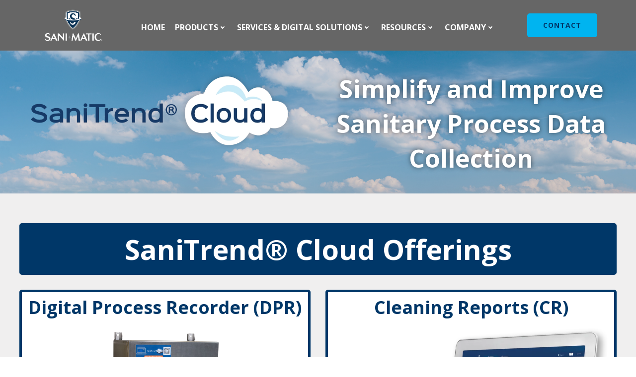

--- FILE ---
content_type: text/html; charset=UTF-8
request_url: https://sanimatic.com/sanitrendcloud/
body_size: 38607
content:
<!DOCTYPE html>
<html lang="en-US">
<head>
    <meta charset="UTF-8">
    <meta name="viewport" content="width=device-width, initial-scale=1">
    <link rel="profile" href="http://gmpg.org/xfn/11">
    <meta name='robots' content='index, follow, max-image-preview:large, max-snippet:-1, max-video-preview:-1' />
	<style>img:is([sizes="auto" i], [sizes^="auto," i]) { contain-intrinsic-size: 3000px 1500px }</style>
	<!-- Google tag (gtag.js) consent mode dataLayer added by Site Kit -->
<script type="text/javascript" id="google_gtagjs-js-consent-mode-data-layer">
/* <![CDATA[ */
window.dataLayer = window.dataLayer || [];function gtag(){dataLayer.push(arguments);}
gtag('consent', 'default', {"ad_personalization":"denied","ad_storage":"denied","ad_user_data":"denied","analytics_storage":"denied","functionality_storage":"denied","security_storage":"denied","personalization_storage":"denied","region":["AT","BE","BG","CH","CY","CZ","DE","DK","EE","ES","FI","FR","GB","GR","HR","HU","IE","IS","IT","LI","LT","LU","LV","MT","NL","NO","PL","PT","RO","SE","SI","SK"],"wait_for_update":500});
window._googlesitekitConsentCategoryMap = {"statistics":["analytics_storage"],"marketing":["ad_storage","ad_user_data","ad_personalization"],"functional":["functionality_storage","security_storage"],"preferences":["personalization_storage"]};
window._googlesitekitConsents = {"ad_personalization":"denied","ad_storage":"denied","ad_user_data":"denied","analytics_storage":"denied","functionality_storage":"denied","security_storage":"denied","personalization_storage":"denied","region":["AT","BE","BG","CH","CY","CZ","DE","DK","EE","ES","FI","FR","GB","GR","HR","HU","IE","IS","IT","LI","LT","LU","LV","MT","NL","NO","PL","PT","RO","SE","SI","SK"],"wait_for_update":500};
/* ]]> */
</script>
<!-- End Google tag (gtag.js) consent mode dataLayer added by Site Kit -->

	<!-- This site is optimized with the Yoast SEO Premium plugin v26.8 (Yoast SEO v26.8) - https://yoast.com/product/yoast-seo-premium-wordpress/ -->
	<title>SaniTrend Cloud - Sani-Matic</title>
	<meta name="description" content="Simplify and improve your Sanitary Process Data collection with Digital Process Recorder (DPR) and Cleaning Reports (CR) by SaniTrend® Cloud." />
	<link rel="canonical" href="https://sanimatic.com/sanitrendcloud/" />
	<meta property="og:locale" content="en_US" />
	<meta property="og:type" content="article" />
	<meta property="og:title" content="SaniTrend Cloud" />
	<meta property="og:description" content="Simplify and improve your Sanitary Process Data collection with Digital Process Recorder (DPR) and Cleaning Reports (CR) by SaniTrend® Cloud." />
	<meta property="og:url" content="https://sanimatic.com/sanitrendcloud/" />
	<meta property="og:site_name" content="Sani-Matic" />
	<meta property="article:publisher" content="https://www.facebook.com/SanitaryProcessCleaningSolutions" />
	<meta property="article:modified_time" content="2023-12-08T20:45:01+00:00" />
	<meta property="og:image" content="https://sanimatic.com/wp-content/uploads/2023/02/SaniTrend-Cloud_RGB_WEB-01.webp" />
	<meta name="twitter:card" content="summary_large_image" />
	<meta name="twitter:site" content="@SaniMaticInc" />
	<meta name="twitter:label1" content="Est. reading time" />
	<meta name="twitter:data1" content="3 minutes" />
	<script type="application/ld+json" class="yoast-schema-graph">{"@context":"https://schema.org","@graph":[{"@type":"WebPage","@id":"https://sanimatic.com/sanitrendcloud/","url":"https://sanimatic.com/sanitrendcloud/","name":"SaniTrend Cloud - Sani-Matic","isPartOf":{"@id":"https://sanimatic.com/#website"},"primaryImageOfPage":{"@id":"https://sanimatic.com/sanitrendcloud/#primaryimage"},"image":{"@id":"https://sanimatic.com/sanitrendcloud/#primaryimage"},"thumbnailUrl":"https://sanimatic.com/wp-content/uploads/2023/02/SaniTrend-Cloud_RGB_WEB-01.webp","datePublished":"2022-03-10T21:34:08+00:00","dateModified":"2023-12-08T20:45:01+00:00","description":"Simplify and improve your Sanitary Process Data collection with Digital Process Recorder (DPR) and Cleaning Reports (CR) by SaniTrend® Cloud.","breadcrumb":{"@id":"https://sanimatic.com/sanitrendcloud/#breadcrumb"},"inLanguage":"en-US","potentialAction":[{"@type":"ReadAction","target":["https://sanimatic.com/sanitrendcloud/"]}]},{"@type":"ImageObject","inLanguage":"en-US","@id":"https://sanimatic.com/sanitrendcloud/#primaryimage","url":"https://sanimatic.com/wp-content/uploads/2023/02/SaniTrend-Cloud_RGB_WEB-01.webp","contentUrl":"https://sanimatic.com/wp-content/uploads/2023/02/SaniTrend-Cloud_RGB_WEB-01.webp","width":978,"height":308,"caption":"SaniTrend Cloud"},{"@type":"BreadcrumbList","@id":"https://sanimatic.com/sanitrendcloud/#breadcrumb","itemListElement":[{"@type":"ListItem","position":1,"name":"Home","item":"https://sanimatic.com/"},{"@type":"ListItem","position":2,"name":"SaniTrend Cloud"}]},{"@type":"WebSite","@id":"https://sanimatic.com/#website","url":"https://sanimatic.com/","name":"Sani-Matic","description":"Cleaning Confidence","publisher":{"@id":"https://sanimatic.com/#organization"},"potentialAction":[{"@type":"SearchAction","target":{"@type":"EntryPoint","urlTemplate":"https://sanimatic.com/?s={search_term_string}"},"query-input":{"@type":"PropertyValueSpecification","valueRequired":true,"valueName":"search_term_string"}}],"inLanguage":"en-US"},{"@type":"Organization","@id":"https://sanimatic.com/#organization","name":"Sani-Matic","url":"https://sanimatic.com/","logo":{"@type":"ImageObject","inLanguage":"en-US","@id":"https://sanimatic.com/#/schema/logo/image/","url":"https://sanimatic.com/wp-content/uploads/2021/10/Sanimatic-Primary-Logo-White-Text-01.png","contentUrl":"https://sanimatic.com/wp-content/uploads/2021/10/Sanimatic-Primary-Logo-White-Text-01.png","width":1500,"height":849,"caption":"Sani-Matic"},"image":{"@id":"https://sanimatic.com/#/schema/logo/image/"},"sameAs":["https://www.facebook.com/SanitaryProcessCleaningSolutions","https://x.com/SaniMaticInc","https://www.linkedin.com/company/515169/","https://www.instagram.com/sanimaticinc/"]}]}</script>
	<!-- / Yoast SEO Premium plugin. -->


<link rel='dns-prefetch' href='//www.googletagmanager.com' />
<link rel='dns-prefetch' href='//fonts.googleapis.com' />
<link href='http://fonts.googleapis.com' rel='preconnect' />
<link href='//fonts.gstatic.com' crossorigin='' rel='preconnect' />
<link rel="alternate" type="application/rss+xml" title="Sani-Matic &raquo; Feed" href="https://sanimatic.com/feed/" />
<link rel="alternate" type="application/rss+xml" title="Sani-Matic &raquo; Comments Feed" href="https://sanimatic.com/comments/feed/" />
		<style>
			.lazyload,
			.lazyloading {
				max-width: 100%;
			}
		</style>
		<script type="text/javascript">
/* <![CDATA[ */
window._wpemojiSettings = {"baseUrl":"https:\/\/s.w.org\/images\/core\/emoji\/16.0.1\/72x72\/","ext":".png","svgUrl":"https:\/\/s.w.org\/images\/core\/emoji\/16.0.1\/svg\/","svgExt":".svg","source":{"concatemoji":"https:\/\/sanimatic.com\/wp-includes\/js\/wp-emoji-release.min.js?ver=6.8.3"}};
/*! This file is auto-generated */
!function(s,n){var o,i,e;function c(e){try{var t={supportTests:e,timestamp:(new Date).valueOf()};sessionStorage.setItem(o,JSON.stringify(t))}catch(e){}}function p(e,t,n){e.clearRect(0,0,e.canvas.width,e.canvas.height),e.fillText(t,0,0);var t=new Uint32Array(e.getImageData(0,0,e.canvas.width,e.canvas.height).data),a=(e.clearRect(0,0,e.canvas.width,e.canvas.height),e.fillText(n,0,0),new Uint32Array(e.getImageData(0,0,e.canvas.width,e.canvas.height).data));return t.every(function(e,t){return e===a[t]})}function u(e,t){e.clearRect(0,0,e.canvas.width,e.canvas.height),e.fillText(t,0,0);for(var n=e.getImageData(16,16,1,1),a=0;a<n.data.length;a++)if(0!==n.data[a])return!1;return!0}function f(e,t,n,a){switch(t){case"flag":return n(e,"\ud83c\udff3\ufe0f\u200d\u26a7\ufe0f","\ud83c\udff3\ufe0f\u200b\u26a7\ufe0f")?!1:!n(e,"\ud83c\udde8\ud83c\uddf6","\ud83c\udde8\u200b\ud83c\uddf6")&&!n(e,"\ud83c\udff4\udb40\udc67\udb40\udc62\udb40\udc65\udb40\udc6e\udb40\udc67\udb40\udc7f","\ud83c\udff4\u200b\udb40\udc67\u200b\udb40\udc62\u200b\udb40\udc65\u200b\udb40\udc6e\u200b\udb40\udc67\u200b\udb40\udc7f");case"emoji":return!a(e,"\ud83e\udedf")}return!1}function g(e,t,n,a){var r="undefined"!=typeof WorkerGlobalScope&&self instanceof WorkerGlobalScope?new OffscreenCanvas(300,150):s.createElement("canvas"),o=r.getContext("2d",{willReadFrequently:!0}),i=(o.textBaseline="top",o.font="600 32px Arial",{});return e.forEach(function(e){i[e]=t(o,e,n,a)}),i}function t(e){var t=s.createElement("script");t.src=e,t.defer=!0,s.head.appendChild(t)}"undefined"!=typeof Promise&&(o="wpEmojiSettingsSupports",i=["flag","emoji"],n.supports={everything:!0,everythingExceptFlag:!0},e=new Promise(function(e){s.addEventListener("DOMContentLoaded",e,{once:!0})}),new Promise(function(t){var n=function(){try{var e=JSON.parse(sessionStorage.getItem(o));if("object"==typeof e&&"number"==typeof e.timestamp&&(new Date).valueOf()<e.timestamp+604800&&"object"==typeof e.supportTests)return e.supportTests}catch(e){}return null}();if(!n){if("undefined"!=typeof Worker&&"undefined"!=typeof OffscreenCanvas&&"undefined"!=typeof URL&&URL.createObjectURL&&"undefined"!=typeof Blob)try{var e="postMessage("+g.toString()+"("+[JSON.stringify(i),f.toString(),p.toString(),u.toString()].join(",")+"));",a=new Blob([e],{type:"text/javascript"}),r=new Worker(URL.createObjectURL(a),{name:"wpTestEmojiSupports"});return void(r.onmessage=function(e){c(n=e.data),r.terminate(),t(n)})}catch(e){}c(n=g(i,f,p,u))}t(n)}).then(function(e){for(var t in e)n.supports[t]=e[t],n.supports.everything=n.supports.everything&&n.supports[t],"flag"!==t&&(n.supports.everythingExceptFlag=n.supports.everythingExceptFlag&&n.supports[t]);n.supports.everythingExceptFlag=n.supports.everythingExceptFlag&&!n.supports.flag,n.DOMReady=!1,n.readyCallback=function(){n.DOMReady=!0}}).then(function(){return e}).then(function(){var e;n.supports.everything||(n.readyCallback(),(e=n.source||{}).concatemoji?t(e.concatemoji):e.wpemoji&&e.twemoji&&(t(e.twemoji),t(e.wpemoji)))}))}((window,document),window._wpemojiSettings);
/* ]]> */
</script>
<link rel='stylesheet' id='wphb-1-css' href='https://sanimatic.com/wp-content/uploads/hummingbird-assets/90b7ab91d19c55d4f694296cde8798e4.css' type='text/css' media='all' />
<style id='wphb-1-inline-css' type='text/css'>
/* page css */
/* part css : theme-shapes */
.colibri-shape-circles {
background-image:url('https://sanimatic.com/wp-content/themes/colibri-wp/resources/images/header-shapes/circles.png')
}
.colibri-shape-10degree-stripes {
background-image:url('https://sanimatic.com/wp-content/themes/colibri-wp/resources/images/header-shapes/10degree-stripes.png')
}
.colibri-shape-rounded-squares-blue {
background-image:url('https://sanimatic.com/wp-content/themes/colibri-wp/resources/images/header-shapes/rounded-squares-blue.png')
}
.colibri-shape-many-rounded-squares-blue {
background-image:url('https://sanimatic.com/wp-content/themes/colibri-wp/resources/images/header-shapes/many-rounded-squares-blue.png')
}
.colibri-shape-two-circles {
background-image:url('https://sanimatic.com/wp-content/themes/colibri-wp/resources/images/header-shapes/two-circles.png')
}
.colibri-shape-circles-2 {
background-image:url('https://sanimatic.com/wp-content/themes/colibri-wp/resources/images/header-shapes/circles-2.png')
}
.colibri-shape-circles-3 {
background-image:url('https://sanimatic.com/wp-content/themes/colibri-wp/resources/images/header-shapes/circles-3.png')
}
.colibri-shape-circles-gradient {
background-image:url('https://sanimatic.com/wp-content/themes/colibri-wp/resources/images/header-shapes/circles-gradient.png')
}
.colibri-shape-circles-white-gradient {
background-image:url('https://sanimatic.com/wp-content/themes/colibri-wp/resources/images/header-shapes/circles-white-gradient.png')
}
.colibri-shape-waves {
background-image:url('https://sanimatic.com/wp-content/themes/colibri-wp/resources/images/header-shapes/waves.png')
}
.colibri-shape-waves-inverted {
background-image:url('https://sanimatic.com/wp-content/themes/colibri-wp/resources/images/header-shapes/waves-inverted.png')
}
.colibri-shape-dots {
background-image:url('https://sanimatic.com/wp-content/themes/colibri-wp/resources/images/header-shapes/dots.png')
}
.colibri-shape-left-tilted-lines {
background-image:url('https://sanimatic.com/wp-content/themes/colibri-wp/resources/images/header-shapes/left-tilted-lines.png')
}
.colibri-shape-right-tilted-lines {
background-image:url('https://sanimatic.com/wp-content/themes/colibri-wp/resources/images/header-shapes/right-tilted-lines.png')
}
.colibri-shape-right-tilted-strips {
background-image:url('https://sanimatic.com/wp-content/themes/colibri-wp/resources/images/header-shapes/right-tilted-strips.png')
}
/* part css : theme */

.h-y-container > *:not(:last-child), .h-x-container-inner > * {
  margin-bottom: 20px;
}
.h-x-container-inner, .h-column__content > .h-x-container > *:last-child {
  margin-bottom: -20px;
}
.h-x-container-inner > * {
  padding-left: 10px;
  padding-right: 10px;
}
.h-x-container-inner {
  margin-left: -10px;
  margin-right: -10px;
}
[class*=style-], [class*=local-style-], .h-global-transition, .h-global-transition-all, .h-global-transition-all * {
  transition-duration: 0.5s;
}
.wp-block-button .wp-block-button__link:not(.has-background),.wp-block-file .wp-block-file__button {
  background-color: rgb(0, 180, 240);
  background-image: none;
}
.wp-block-button .wp-block-button__link:not(.has-background):hover,.wp-block-button .wp-block-button__link:not(.has-background):focus,.wp-block-button .wp-block-button__link:not(.has-background):active,.wp-block-file .wp-block-file__button:hover,.wp-block-file .wp-block-file__button:focus,.wp-block-file .wp-block-file__button:active {
  background-color: rgb(0, 116, 155);
  background-image: none;
}
.wp-block-button.is-style-outline .wp-block-button__link:not(.has-background) {
  color: rgb(0, 180, 240);
  background-color: transparent;
  background-image: none;
  border-top-width: 2px;
  border-top-color: rgb(0, 180, 240);
  border-top-style: solid;
  border-right-width: 2px;
  border-right-color: rgb(0, 180, 240);
  border-right-style: solid;
  border-bottom-width: 2px;
  border-bottom-color: rgb(0, 180, 240);
  border-bottom-style: solid;
  border-left-width: 2px;
  border-left-color: rgb(0, 180, 240);
  border-left-style: solid;
}
.wp-block-button.is-style-outline .wp-block-button__link:not(.has-background):hover,.wp-block-button.is-style-outline .wp-block-button__link:not(.has-background):focus,.wp-block-button.is-style-outline .wp-block-button__link:not(.has-background):active {
  color: #fff;
  background-color: rgb(0, 180, 240);
  background-image: none;
}
.has-background-color,*[class^="wp-block-"].is-style-solid-color {
  background-color: rgb(0, 180, 240);
  background-image: none;
}
.has-colibri-color-1-background-color {
  background-color: rgb(0, 180, 240);
  background-image: none;
}
.wp-block-button .wp-block-button__link.has-colibri-color-1-background-color {
  background-color: rgb(0, 180, 240);
  background-image: none;
}
.wp-block-button .wp-block-button__link.has-colibri-color-1-background-color:hover,.wp-block-button .wp-block-button__link.has-colibri-color-1-background-color:focus,.wp-block-button .wp-block-button__link.has-colibri-color-1-background-color:active {
  background-color: rgb(0, 116, 155);
  background-image: none;
}
.wp-block-button.is-style-outline .wp-block-button__link.has-colibri-color-1-background-color {
  color: rgb(0, 180, 240);
  background-color: transparent;
  background-image: none;
  border-top-width: 2px;
  border-top-color: rgb(0, 180, 240);
  border-top-style: solid;
  border-right-width: 2px;
  border-right-color: rgb(0, 180, 240);
  border-right-style: solid;
  border-bottom-width: 2px;
  border-bottom-color: rgb(0, 180, 240);
  border-bottom-style: solid;
  border-left-width: 2px;
  border-left-color: rgb(0, 180, 240);
  border-left-style: solid;
}
.wp-block-button.is-style-outline .wp-block-button__link.has-colibri-color-1-background-color:hover,.wp-block-button.is-style-outline .wp-block-button__link.has-colibri-color-1-background-color:focus,.wp-block-button.is-style-outline .wp-block-button__link.has-colibri-color-1-background-color:active {
  color: #fff;
  background-color: rgb(0, 180, 240);
  background-image: none;
}
*[class^="wp-block-"].has-colibri-color-1-background-color,*[class^="wp-block-"] .has-colibri-color-1-background-color,*[class^="wp-block-"].is-style-solid-color.has-colibri-color-1-color,*[class^="wp-block-"].is-style-solid-color blockquote.has-colibri-color-1-color,*[class^="wp-block-"].is-style-solid-color blockquote.has-colibri-color-1-color p {
  background-color: rgb(0, 180, 240);
  background-image: none;
}
.has-colibri-color-1-color {
  color: rgb(0, 180, 240);
}
.has-colibri-color-2-background-color {
  background-color: rgb(102, 102, 102);
  background-image: none;
}
.wp-block-button .wp-block-button__link.has-colibri-color-2-background-color {
  background-color: rgb(102, 102, 102);
  background-image: none;
}
.wp-block-button .wp-block-button__link.has-colibri-color-2-background-color:hover,.wp-block-button .wp-block-button__link.has-colibri-color-2-background-color:focus,.wp-block-button .wp-block-button__link.has-colibri-color-2-background-color:active {
  background-color: rgb(51, 51, 51);
  background-image: none;
}
.wp-block-button.is-style-outline .wp-block-button__link.has-colibri-color-2-background-color {
  color: rgb(102, 102, 102);
  background-color: transparent;
  background-image: none;
  border-top-width: 2px;
  border-top-color: rgb(102, 102, 102);
  border-top-style: solid;
  border-right-width: 2px;
  border-right-color: rgb(102, 102, 102);
  border-right-style: solid;
  border-bottom-width: 2px;
  border-bottom-color: rgb(102, 102, 102);
  border-bottom-style: solid;
  border-left-width: 2px;
  border-left-color: rgb(102, 102, 102);
  border-left-style: solid;
}
.wp-block-button.is-style-outline .wp-block-button__link.has-colibri-color-2-background-color:hover,.wp-block-button.is-style-outline .wp-block-button__link.has-colibri-color-2-background-color:focus,.wp-block-button.is-style-outline .wp-block-button__link.has-colibri-color-2-background-color:active {
  color: #fff;
  background-color: rgb(102, 102, 102);
  background-image: none;
}
*[class^="wp-block-"].has-colibri-color-2-background-color,*[class^="wp-block-"] .has-colibri-color-2-background-color,*[class^="wp-block-"].is-style-solid-color.has-colibri-color-2-color,*[class^="wp-block-"].is-style-solid-color blockquote.has-colibri-color-2-color,*[class^="wp-block-"].is-style-solid-color blockquote.has-colibri-color-2-color p {
  background-color: rgb(102, 102, 102);
  background-image: none;
}
.has-colibri-color-2-color {
  color: rgb(102, 102, 102);
}
.has-colibri-color-3-background-color {
  background-color: rgb(240, 239, 239);
  background-image: none;
}
.wp-block-button .wp-block-button__link.has-colibri-color-3-background-color {
  background-color: rgb(240, 239, 239);
  background-image: none;
}
.wp-block-button .wp-block-button__link.has-colibri-color-3-background-color:hover,.wp-block-button .wp-block-button__link.has-colibri-color-3-background-color:focus,.wp-block-button .wp-block-button__link.has-colibri-color-3-background-color:active {
  background-color: rgb(155, 154, 154);
  background-image: none;
}
.wp-block-button.is-style-outline .wp-block-button__link.has-colibri-color-3-background-color {
  color: rgb(240, 239, 239);
  background-color: transparent;
  background-image: none;
  border-top-width: 2px;
  border-top-color: rgb(240, 239, 239);
  border-top-style: solid;
  border-right-width: 2px;
  border-right-color: rgb(240, 239, 239);
  border-right-style: solid;
  border-bottom-width: 2px;
  border-bottom-color: rgb(240, 239, 239);
  border-bottom-style: solid;
  border-left-width: 2px;
  border-left-color: rgb(240, 239, 239);
  border-left-style: solid;
}
.wp-block-button.is-style-outline .wp-block-button__link.has-colibri-color-3-background-color:hover,.wp-block-button.is-style-outline .wp-block-button__link.has-colibri-color-3-background-color:focus,.wp-block-button.is-style-outline .wp-block-button__link.has-colibri-color-3-background-color:active {
  color: #fff;
  background-color: rgb(240, 239, 239);
  background-image: none;
}
*[class^="wp-block-"].has-colibri-color-3-background-color,*[class^="wp-block-"] .has-colibri-color-3-background-color,*[class^="wp-block-"].is-style-solid-color.has-colibri-color-3-color,*[class^="wp-block-"].is-style-solid-color blockquote.has-colibri-color-3-color,*[class^="wp-block-"].is-style-solid-color blockquote.has-colibri-color-3-color p {
  background-color: rgb(240, 239, 239);
  background-image: none;
}
.has-colibri-color-3-color {
  color: rgb(240, 239, 239);
}
.has-colibri-color-4-background-color {
  background-color: rgb(0, 55, 104);
  background-image: none;
}
.wp-block-button .wp-block-button__link.has-colibri-color-4-background-color {
  background-color: rgb(0, 55, 104);
  background-image: none;
}
.wp-block-button .wp-block-button__link.has-colibri-color-4-background-color:hover,.wp-block-button .wp-block-button__link.has-colibri-color-4-background-color:focus,.wp-block-button .wp-block-button__link.has-colibri-color-4-background-color:active {
  background-color: rgb(0, 55, 104);
  background-image: none;
}
.wp-block-button.is-style-outline .wp-block-button__link.has-colibri-color-4-background-color {
  color: rgb(0, 55, 104);
  background-color: transparent;
  background-image: none;
  border-top-width: 2px;
  border-top-color: rgb(0, 55, 104);
  border-top-style: solid;
  border-right-width: 2px;
  border-right-color: rgb(0, 55, 104);
  border-right-style: solid;
  border-bottom-width: 2px;
  border-bottom-color: rgb(0, 55, 104);
  border-bottom-style: solid;
  border-left-width: 2px;
  border-left-color: rgb(0, 55, 104);
  border-left-style: solid;
}
.wp-block-button.is-style-outline .wp-block-button__link.has-colibri-color-4-background-color:hover,.wp-block-button.is-style-outline .wp-block-button__link.has-colibri-color-4-background-color:focus,.wp-block-button.is-style-outline .wp-block-button__link.has-colibri-color-4-background-color:active {
  color: #fff;
  background-color: rgb(0, 55, 104);
  background-image: none;
}
*[class^="wp-block-"].has-colibri-color-4-background-color,*[class^="wp-block-"] .has-colibri-color-4-background-color,*[class^="wp-block-"].is-style-solid-color.has-colibri-color-4-color,*[class^="wp-block-"].is-style-solid-color blockquote.has-colibri-color-4-color,*[class^="wp-block-"].is-style-solid-color blockquote.has-colibri-color-4-color p {
  background-color: rgb(0, 55, 104);
  background-image: none;
}
.has-colibri-color-4-color {
  color: rgb(0, 55, 104);
}
.has-colibri-color-5-background-color {
  background-color: #FFFFFF;
  background-image: none;
}
.wp-block-button .wp-block-button__link.has-colibri-color-5-background-color {
  background-color: #FFFFFF;
  background-image: none;
}
.wp-block-button .wp-block-button__link.has-colibri-color-5-background-color:hover,.wp-block-button .wp-block-button__link.has-colibri-color-5-background-color:focus,.wp-block-button .wp-block-button__link.has-colibri-color-5-background-color:active {
  background-color: rgb(102, 102, 102);
  background-image: none;
}
.wp-block-button.is-style-outline .wp-block-button__link.has-colibri-color-5-background-color {
  color: #FFFFFF;
  background-color: transparent;
  background-image: none;
  border-top-width: 2px;
  border-top-color: #FFFFFF;
  border-top-style: solid;
  border-right-width: 2px;
  border-right-color: #FFFFFF;
  border-right-style: solid;
  border-bottom-width: 2px;
  border-bottom-color: #FFFFFF;
  border-bottom-style: solid;
  border-left-width: 2px;
  border-left-color: #FFFFFF;
  border-left-style: solid;
}
.wp-block-button.is-style-outline .wp-block-button__link.has-colibri-color-5-background-color:hover,.wp-block-button.is-style-outline .wp-block-button__link.has-colibri-color-5-background-color:focus,.wp-block-button.is-style-outline .wp-block-button__link.has-colibri-color-5-background-color:active {
  color: #fff;
  background-color: #FFFFFF;
  background-image: none;
}
*[class^="wp-block-"].has-colibri-color-5-background-color,*[class^="wp-block-"] .has-colibri-color-5-background-color,*[class^="wp-block-"].is-style-solid-color.has-colibri-color-5-color,*[class^="wp-block-"].is-style-solid-color blockquote.has-colibri-color-5-color,*[class^="wp-block-"].is-style-solid-color blockquote.has-colibri-color-5-color p {
  background-color: #FFFFFF;
  background-image: none;
}
.has-colibri-color-5-color {
  color: #FFFFFF;
}
.has-colibri-color-6-background-color {
  background-color: rgb(0, 0, 0);
  background-image: none;
}
.wp-block-button .wp-block-button__link.has-colibri-color-6-background-color {
  background-color: rgb(0, 0, 0);
  background-image: none;
}
.wp-block-button .wp-block-button__link.has-colibri-color-6-background-color:hover,.wp-block-button .wp-block-button__link.has-colibri-color-6-background-color:focus,.wp-block-button .wp-block-button__link.has-colibri-color-6-background-color:active {
  background-color: rgb(51, 51, 51);
  background-image: none;
}
.wp-block-button.is-style-outline .wp-block-button__link.has-colibri-color-6-background-color {
  color: rgb(0, 0, 0);
  background-color: transparent;
  background-image: none;
  border-top-width: 2px;
  border-top-color: rgb(0, 0, 0);
  border-top-style: solid;
  border-right-width: 2px;
  border-right-color: rgb(0, 0, 0);
  border-right-style: solid;
  border-bottom-width: 2px;
  border-bottom-color: rgb(0, 0, 0);
  border-bottom-style: solid;
  border-left-width: 2px;
  border-left-color: rgb(0, 0, 0);
  border-left-style: solid;
}
.wp-block-button.is-style-outline .wp-block-button__link.has-colibri-color-6-background-color:hover,.wp-block-button.is-style-outline .wp-block-button__link.has-colibri-color-6-background-color:focus,.wp-block-button.is-style-outline .wp-block-button__link.has-colibri-color-6-background-color:active {
  color: #fff;
  background-color: rgb(0, 0, 0);
  background-image: none;
}
*[class^="wp-block-"].has-colibri-color-6-background-color,*[class^="wp-block-"] .has-colibri-color-6-background-color,*[class^="wp-block-"].is-style-solid-color.has-colibri-color-6-color,*[class^="wp-block-"].is-style-solid-color blockquote.has-colibri-color-6-color,*[class^="wp-block-"].is-style-solid-color blockquote.has-colibri-color-6-color p {
  background-color: rgb(0, 0, 0);
  background-image: none;
}
.has-colibri-color-6-color {
  color: rgb(0, 0, 0);
}
#colibri .woocommerce-store-notice,#colibri.woocommerce .content .h-section input[type=submit],#colibri.woocommerce-page  .content .h-section  input[type=button],#colibri.woocommerce .content .h-section  input[type=button],#colibri.woocommerce-page  .content .h-section .button,#colibri.woocommerce .content .h-section .button,#colibri.woocommerce-page  .content .h-section  a.button,#colibri.woocommerce .content .h-section  a.button,#colibri.woocommerce-page  .content .h-section button.button,#colibri.woocommerce .content .h-section button.button,#colibri.woocommerce-page  .content .h-section input.button,#colibri.woocommerce .content .h-section input.button,#colibri.woocommerce-page  .content .h-section input#submit,#colibri.woocommerce .content .h-section input#submit,#colibri.woocommerce-page  .content .h-section a.added_to_cart,#colibri.woocommerce .content .h-section a.added_to_cart,#colibri.woocommerce-page  .content .h-section .ui-slider-range,#colibri.woocommerce .content .h-section .ui-slider-range,#colibri.woocommerce-page  .content .h-section .ui-slider-handle,#colibri.woocommerce .content .h-section .ui-slider-handle,#colibri.woocommerce-page  .content .h-section .wc-block-cart__submit-button,#colibri.woocommerce .content .h-section .wc-block-cart__submit-button,#colibri.woocommerce-page  .content .h-section .wc-block-components-checkout-place-order-button,#colibri.woocommerce .content .h-section .wc-block-components-checkout-place-order-button {
  background-color: rgb(0, 180, 240);
  background-image: none;
  border-top-width: 0px;
  border-top-color: rgb(0, 180, 240);
  border-top-style: solid;
  border-right-width: 0px;
  border-right-color: rgb(0, 180, 240);
  border-right-style: solid;
  border-bottom-width: 0px;
  border-bottom-color: rgb(0, 180, 240);
  border-bottom-style: solid;
  border-left-width: 0px;
  border-left-color: rgb(0, 180, 240);
  border-left-style: solid;
}
#colibri .woocommerce-store-notice:hover,#colibri .woocommerce-store-notice:focus,#colibri .woocommerce-store-notice:active,#colibri.woocommerce .content .h-section input[type=submit]:hover,#colibri.woocommerce .content .h-section input[type=submit]:focus,#colibri.woocommerce .content .h-section input[type=submit]:active,#colibri.woocommerce-page  .content .h-section  input[type=button]:hover,#colibri.woocommerce-page  .content .h-section  input[type=button]:focus,#colibri.woocommerce-page  .content .h-section  input[type=button]:active,#colibri.woocommerce .content .h-section  input[type=button]:hover,#colibri.woocommerce .content .h-section  input[type=button]:focus,#colibri.woocommerce .content .h-section  input[type=button]:active,#colibri.woocommerce-page  .content .h-section .button:hover,#colibri.woocommerce-page  .content .h-section .button:focus,#colibri.woocommerce-page  .content .h-section .button:active,#colibri.woocommerce .content .h-section .button:hover,#colibri.woocommerce .content .h-section .button:focus,#colibri.woocommerce .content .h-section .button:active,#colibri.woocommerce-page  .content .h-section  a.button:hover,#colibri.woocommerce-page  .content .h-section  a.button:focus,#colibri.woocommerce-page  .content .h-section  a.button:active,#colibri.woocommerce .content .h-section  a.button:hover,#colibri.woocommerce .content .h-section  a.button:focus,#colibri.woocommerce .content .h-section  a.button:active,#colibri.woocommerce-page  .content .h-section button.button:hover,#colibri.woocommerce-page  .content .h-section button.button:focus,#colibri.woocommerce-page  .content .h-section button.button:active,#colibri.woocommerce .content .h-section button.button:hover,#colibri.woocommerce .content .h-section button.button:focus,#colibri.woocommerce .content .h-section button.button:active,#colibri.woocommerce-page  .content .h-section input.button:hover,#colibri.woocommerce-page  .content .h-section input.button:focus,#colibri.woocommerce-page  .content .h-section input.button:active,#colibri.woocommerce .content .h-section input.button:hover,#colibri.woocommerce .content .h-section input.button:focus,#colibri.woocommerce .content .h-section input.button:active,#colibri.woocommerce-page  .content .h-section input#submit:hover,#colibri.woocommerce-page  .content .h-section input#submit:focus,#colibri.woocommerce-page  .content .h-section input#submit:active,#colibri.woocommerce .content .h-section input#submit:hover,#colibri.woocommerce .content .h-section input#submit:focus,#colibri.woocommerce .content .h-section input#submit:active,#colibri.woocommerce-page  .content .h-section a.added_to_cart:hover,#colibri.woocommerce-page  .content .h-section a.added_to_cart:focus,#colibri.woocommerce-page  .content .h-section a.added_to_cart:active,#colibri.woocommerce .content .h-section a.added_to_cart:hover,#colibri.woocommerce .content .h-section a.added_to_cart:focus,#colibri.woocommerce .content .h-section a.added_to_cart:active,#colibri.woocommerce-page  .content .h-section .ui-slider-range:hover,#colibri.woocommerce-page  .content .h-section .ui-slider-range:focus,#colibri.woocommerce-page  .content .h-section .ui-slider-range:active,#colibri.woocommerce .content .h-section .ui-slider-range:hover,#colibri.woocommerce .content .h-section .ui-slider-range:focus,#colibri.woocommerce .content .h-section .ui-slider-range:active,#colibri.woocommerce-page  .content .h-section .ui-slider-handle:hover,#colibri.woocommerce-page  .content .h-section .ui-slider-handle:focus,#colibri.woocommerce-page  .content .h-section .ui-slider-handle:active,#colibri.woocommerce .content .h-section .ui-slider-handle:hover,#colibri.woocommerce .content .h-section .ui-slider-handle:focus,#colibri.woocommerce .content .h-section .ui-slider-handle:active,#colibri.woocommerce-page  .content .h-section .wc-block-cart__submit-button:hover,#colibri.woocommerce-page  .content .h-section .wc-block-cart__submit-button:focus,#colibri.woocommerce-page  .content .h-section .wc-block-cart__submit-button:active,#colibri.woocommerce .content .h-section .wc-block-cart__submit-button:hover,#colibri.woocommerce .content .h-section .wc-block-cart__submit-button:focus,#colibri.woocommerce .content .h-section .wc-block-cart__submit-button:active,#colibri.woocommerce-page  .content .h-section .wc-block-components-checkout-place-order-button:hover,#colibri.woocommerce-page  .content .h-section .wc-block-components-checkout-place-order-button:focus,#colibri.woocommerce-page  .content .h-section .wc-block-components-checkout-place-order-button:active,#colibri.woocommerce .content .h-section .wc-block-components-checkout-place-order-button:hover,#colibri.woocommerce .content .h-section .wc-block-components-checkout-place-order-button:focus,#colibri.woocommerce .content .h-section .wc-block-components-checkout-place-order-button:active {
  background-color: rgb(0, 116, 155);
  background-image: none;
  border-top-width: 0px;
  border-top-color: rgb(0, 116, 155);
  border-top-style: solid;
  border-right-width: 0px;
  border-right-color: rgb(0, 116, 155);
  border-right-style: solid;
  border-bottom-width: 0px;
  border-bottom-color: rgb(0, 116, 155);
  border-bottom-style: solid;
  border-left-width: 0px;
  border-left-color: rgb(0, 116, 155);
  border-left-style: solid;
}
#colibri.woocommerce-page  .content .h-section .star-rating::before,#colibri.woocommerce .content .h-section .star-rating::before,#colibri.woocommerce-page  .content .h-section .star-rating span::before,#colibri.woocommerce .content .h-section .star-rating span::before {
  color: rgb(0, 180, 240);
}
#colibri.woocommerce-page  .content .h-section .price,#colibri.woocommerce .content .h-section .price {
  color: rgb(0, 180, 240);
}
#colibri.woocommerce-page  .content .h-section .price del,#colibri.woocommerce .content .h-section .price del {
  color: rgb(80, 200, 240);
}
#colibri.woocommerce-page  .content .h-section .onsale,#colibri.woocommerce .content .h-section .onsale {
  background-color: rgb(0, 180, 240);
  background-image: none;
}
#colibri.woocommerce-page  .content .h-section .onsale:hover,#colibri.woocommerce-page  .content .h-section .onsale:focus,#colibri.woocommerce-page  .content .h-section .onsale:active,#colibri.woocommerce .content .h-section .onsale:hover,#colibri.woocommerce .content .h-section .onsale:focus,#colibri.woocommerce .content .h-section .onsale:active {
  background-color: rgb(0, 116, 155);
  background-image: none;
}
#colibri.woocommerce ul.products li.product h2:hover {
  color: rgb(0, 180, 240);
}
#colibri.woocommerce-page  .content .h-section .woocommerce-pagination .page-numbers.current,#colibri.woocommerce .content .h-section .woocommerce-pagination .page-numbers.current,#colibri.woocommerce-page  .content .h-section .woocommerce-pagination a.page-numbers:hover,#colibri.woocommerce .content .h-section .woocommerce-pagination a.page-numbers:hover {
  background-color: rgb(0, 180, 240);
  background-image: none;
}
#colibri.woocommerce-page  .content .h-section .comment-form-rating .stars a,#colibri.woocommerce .content .h-section .comment-form-rating .stars a {
  color: rgb(0, 180, 240);
}
.h-section-global-spacing {
  padding-top: 90px;
  padding-bottom: 90px;
}
#colibri .colibri-language-switcher {
  background-color: white;
  background-image: none;
  top: 80px;
  border-top-width: 0px;
  border-top-style: none;
  border-top-left-radius: 4px;
  border-top-right-radius: 0px;
  border-right-width: 0px;
  border-right-style: none;
  border-bottom-width: 0px;
  border-bottom-style: none;
  border-bottom-left-radius: 4px;
  border-bottom-right-radius: 0px;
  border-left-width: 0px;
  border-left-style: none;
}
#colibri .colibri-language-switcher .lang-item {
  padding-top: 14px;
  padding-right: 18px;
  padding-bottom: 14px;
  padding-left: 18px;
}
body {
  font-family: Open Sans;
  font-weight: 400;
  font-size: 16px;
  line-height: 1.6;
  color: rgb(0, 0, 0);
}
body a {
  font-family: Open Sans;
  font-weight: 700;
  text-decoration: none;
  font-size: 1em;
  line-height: 1.5;
  color: rgb(0, 180, 240);
}
body a:visited {
  color: rgb(0, 180, 240);
}
body a:hover {
  color: rgb(0, 55, 104);
}
body p {
  margin-bottom: 16px;
  font-family: Open Sans;
  font-weight: 400;
  font-size: 16px;
  line-height: 1.6;
  color: rgb(0, 0, 0);
}
body .h-lead p {
  margin-bottom: 16px;
  font-family: Open Sans;
  font-weight: 400;
  font-size: 1.25em;
  line-height: 1.5;
  color: rgb(0, 0, 0);
}
body blockquote p {
  margin-bottom: 16px;
  font-family: Open Sans;
  font-weight: 400;
  font-size: 16px;
  line-height: 1.6;
  color: rgb(153, 153, 153);
}
body h1 {
  margin-bottom: 16px;
  font-family: Open Sans;
  font-weight: 700;
  font-size: 3.5em;
  line-height: 1.26;
  color: #FFFFFF;
}
body h2 {
  margin-bottom: 16px;
  font-family: Open Sans;
  font-weight: 700;
  font-size: 3.5em;
  line-height: 1.143;
  color: #FFFFFF;
}
body h3 {
  margin-bottom: 16px;
  font-family: Open Sans;
  font-weight: 700;
  font-size: 2.25em;
  line-height: 1.25;
  color: rgb(0, 55, 104);
}
body h4 {
  margin-bottom: 16px;
  font-family: Open Sans;
  font-weight: 700;
  font-size: 1.5em;
  line-height: 1.6;
  color: rgb(0, 55, 104);
}
body h5 {
  margin-bottom: 16px;
  font-family: Open Sans;
  font-weight: 800;
  font-size: 1.125em;
  line-height: 1.55;
  color: rgb(0, 180, 240);
  text-transform: uppercase;
}
body h6 {
  margin-bottom: 16px;
  font-family: Open Sans;
  font-weight: 700;
  font-size: 1em;
  line-height: 1.6;
  color: rgb(0, 180, 240);
  text-transform: uppercase;
}
.has-colibri-color-7-background-color {
  background-color: rgb(0, 173, 181);
  background-image: none;
}
.wp-block-button .wp-block-button__link.has-colibri-color-7-background-color {
  background-color: rgb(0, 173, 181);
  background-image: none;
}
.wp-block-button .wp-block-button__link.has-colibri-color-7-background-color:hover,.wp-block-button .wp-block-button__link.has-colibri-color-7-background-color:focus,.wp-block-button .wp-block-button__link.has-colibri-color-7-background-color:active {
  background-color: rgb(0, 92, 96);
  background-image: none;
}
.wp-block-button.is-style-outline .wp-block-button__link.has-colibri-color-7-background-color {
  color: rgb(0, 173, 181);
  background-color: transparent;
  background-image: none;
  border-top-width: 2px;
  border-top-color: rgb(0, 173, 181);
  border-top-style: solid;
  border-right-width: 2px;
  border-right-color: rgb(0, 173, 181);
  border-right-style: solid;
  border-bottom-width: 2px;
  border-bottom-color: rgb(0, 173, 181);
  border-bottom-style: solid;
  border-left-width: 2px;
  border-left-color: rgb(0, 173, 181);
  border-left-style: solid;
}
.wp-block-button.is-style-outline .wp-block-button__link.has-colibri-color-7-background-color:hover,.wp-block-button.is-style-outline .wp-block-button__link.has-colibri-color-7-background-color:focus,.wp-block-button.is-style-outline .wp-block-button__link.has-colibri-color-7-background-color:active {
  color: #fff;
  background-color: rgb(0, 173, 181);
  background-image: none;
}
*[class^="wp-block-"].has-colibri-color-7-background-color,*[class^="wp-block-"] .has-colibri-color-7-background-color,*[class^="wp-block-"].is-style-solid-color.has-colibri-color-7-color,*[class^="wp-block-"].is-style-solid-color blockquote.has-colibri-color-7-color,*[class^="wp-block-"].is-style-solid-color blockquote.has-colibri-color-7-color p {
  background-color: rgb(0, 173, 181);
  background-image: none;
}
.has-colibri-color-7-color {
  color: rgb(0, 173, 181);
}
.has-colibri-color-8-background-color {
  background-color: rgb(240, 133, 17);
  background-image: none;
}
.wp-block-button .wp-block-button__link.has-colibri-color-8-background-color {
  background-color: rgb(240, 133, 17);
  background-image: none;
}
.wp-block-button .wp-block-button__link.has-colibri-color-8-background-color:hover,.wp-block-button .wp-block-button__link.has-colibri-color-8-background-color:focus,.wp-block-button .wp-block-button__link.has-colibri-color-8-background-color:active {
  background-color: rgb(155, 86, 11);
  background-image: none;
}
.wp-block-button.is-style-outline .wp-block-button__link.has-colibri-color-8-background-color {
  color: rgb(240, 133, 17);
  background-color: transparent;
  background-image: none;
  border-top-width: 2px;
  border-top-color: rgb(240, 133, 17);
  border-top-style: solid;
  border-right-width: 2px;
  border-right-color: rgb(240, 133, 17);
  border-right-style: solid;
  border-bottom-width: 2px;
  border-bottom-color: rgb(240, 133, 17);
  border-bottom-style: solid;
  border-left-width: 2px;
  border-left-color: rgb(240, 133, 17);
  border-left-style: solid;
}
.wp-block-button.is-style-outline .wp-block-button__link.has-colibri-color-8-background-color:hover,.wp-block-button.is-style-outline .wp-block-button__link.has-colibri-color-8-background-color:focus,.wp-block-button.is-style-outline .wp-block-button__link.has-colibri-color-8-background-color:active {
  color: #fff;
  background-color: rgb(240, 133, 17);
  background-image: none;
}
*[class^="wp-block-"].has-colibri-color-8-background-color,*[class^="wp-block-"] .has-colibri-color-8-background-color,*[class^="wp-block-"].is-style-solid-color.has-colibri-color-8-color,*[class^="wp-block-"].is-style-solid-color blockquote.has-colibri-color-8-color,*[class^="wp-block-"].is-style-solid-color blockquote.has-colibri-color-8-color p {
  background-color: rgb(240, 133, 17);
  background-image: none;
}
.has-colibri-color-8-color {
  color: rgb(240, 133, 17);
}
.has-colibri-color-9-background-color {
  background-color: rgb(219, 215, 210);
  background-image: none;
}
.wp-block-button .wp-block-button__link.has-colibri-color-9-background-color {
  background-color: rgb(219, 215, 210);
  background-image: none;
}
.wp-block-button .wp-block-button__link.has-colibri-color-9-background-color:hover,.wp-block-button .wp-block-button__link.has-colibri-color-9-background-color:focus,.wp-block-button .wp-block-button__link.has-colibri-color-9-background-color:active {
  background-color: rgb(134, 132, 128);
  background-image: none;
}
.wp-block-button.is-style-outline .wp-block-button__link.has-colibri-color-9-background-color {
  color: rgb(219, 215, 210);
  background-color: transparent;
  background-image: none;
  border-top-width: 2px;
  border-top-color: rgb(219, 215, 210);
  border-top-style: solid;
  border-right-width: 2px;
  border-right-color: rgb(219, 215, 210);
  border-right-style: solid;
  border-bottom-width: 2px;
  border-bottom-color: rgb(219, 215, 210);
  border-bottom-style: solid;
  border-left-width: 2px;
  border-left-color: rgb(219, 215, 210);
  border-left-style: solid;
}
.wp-block-button.is-style-outline .wp-block-button__link.has-colibri-color-9-background-color:hover,.wp-block-button.is-style-outline .wp-block-button__link.has-colibri-color-9-background-color:focus,.wp-block-button.is-style-outline .wp-block-button__link.has-colibri-color-9-background-color:active {
  color: #fff;
  background-color: rgb(219, 215, 210);
  background-image: none;
}
*[class^="wp-block-"].has-colibri-color-9-background-color,*[class^="wp-block-"] .has-colibri-color-9-background-color,*[class^="wp-block-"].is-style-solid-color.has-colibri-color-9-color,*[class^="wp-block-"].is-style-solid-color blockquote.has-colibri-color-9-color,*[class^="wp-block-"].is-style-solid-color blockquote.has-colibri-color-9-color p {
  background-color: rgb(219, 215, 210);
  background-image: none;
}
.has-colibri-color-9-color {
  color: rgb(219, 215, 210);
}
.has-colibri-color-10-background-color {
  background-color: rgb(49, 101, 129);
  background-image: none;
}
.wp-block-button .wp-block-button__link.has-colibri-color-10-background-color {
  background-color: rgb(49, 101, 129);
  background-image: none;
}
.wp-block-button .wp-block-button__link.has-colibri-color-10-background-color:hover,.wp-block-button .wp-block-button__link.has-colibri-color-10-background-color:focus,.wp-block-button .wp-block-button__link.has-colibri-color-10-background-color:active {
  background-color: rgb(6, 86, 129);
  background-image: none;
}
.wp-block-button.is-style-outline .wp-block-button__link.has-colibri-color-10-background-color {
  color: rgb(49, 101, 129);
  background-color: transparent;
  background-image: none;
  border-top-width: 2px;
  border-top-color: rgb(49, 101, 129);
  border-top-style: solid;
  border-right-width: 2px;
  border-right-color: rgb(49, 101, 129);
  border-right-style: solid;
  border-bottom-width: 2px;
  border-bottom-color: rgb(49, 101, 129);
  border-bottom-style: solid;
  border-left-width: 2px;
  border-left-color: rgb(49, 101, 129);
  border-left-style: solid;
}
.wp-block-button.is-style-outline .wp-block-button__link.has-colibri-color-10-background-color:hover,.wp-block-button.is-style-outline .wp-block-button__link.has-colibri-color-10-background-color:focus,.wp-block-button.is-style-outline .wp-block-button__link.has-colibri-color-10-background-color:active {
  color: #fff;
  background-color: rgb(49, 101, 129);
  background-image: none;
}
*[class^="wp-block-"].has-colibri-color-10-background-color,*[class^="wp-block-"] .has-colibri-color-10-background-color,*[class^="wp-block-"].is-style-solid-color.has-colibri-color-10-color,*[class^="wp-block-"].is-style-solid-color blockquote.has-colibri-color-10-color,*[class^="wp-block-"].is-style-solid-color blockquote.has-colibri-color-10-color p {
  background-color: rgb(49, 101, 129);
  background-image: none;
}
.has-colibri-color-10-color {
  color: rgb(49, 101, 129);
}
.has-colibri-color-11-background-color {
  background-color: rgb(0, 51, 102);
  background-image: none;
}
.wp-block-button .wp-block-button__link.has-colibri-color-11-background-color {
  background-color: rgb(0, 51, 102);
  background-image: none;
}
.wp-block-button .wp-block-button__link.has-colibri-color-11-background-color:hover,.wp-block-button .wp-block-button__link.has-colibri-color-11-background-color:focus,.wp-block-button .wp-block-button__link.has-colibri-color-11-background-color:active {
  background-color: rgb(0, 51, 102);
  background-image: none;
}
.wp-block-button.is-style-outline .wp-block-button__link.has-colibri-color-11-background-color {
  color: rgb(0, 51, 102);
  background-color: transparent;
  background-image: none;
  border-top-width: 2px;
  border-top-color: rgb(0, 51, 102);
  border-top-style: solid;
  border-right-width: 2px;
  border-right-color: rgb(0, 51, 102);
  border-right-style: solid;
  border-bottom-width: 2px;
  border-bottom-color: rgb(0, 51, 102);
  border-bottom-style: solid;
  border-left-width: 2px;
  border-left-color: rgb(0, 51, 102);
  border-left-style: solid;
}
.wp-block-button.is-style-outline .wp-block-button__link.has-colibri-color-11-background-color:hover,.wp-block-button.is-style-outline .wp-block-button__link.has-colibri-color-11-background-color:focus,.wp-block-button.is-style-outline .wp-block-button__link.has-colibri-color-11-background-color:active {
  color: #fff;
  background-color: rgb(0, 51, 102);
  background-image: none;
}
*[class^="wp-block-"].has-colibri-color-11-background-color,*[class^="wp-block-"] .has-colibri-color-11-background-color,*[class^="wp-block-"].is-style-solid-color.has-colibri-color-11-color,*[class^="wp-block-"].is-style-solid-color blockquote.has-colibri-color-11-color,*[class^="wp-block-"].is-style-solid-color blockquote.has-colibri-color-11-color p {
  background-color: rgb(0, 51, 102);
  background-image: none;
}
.has-colibri-color-11-color {
  color: rgb(0, 51, 102);
}
.has-colibri-color-12-background-color {
  background-color: rgb(132, 196, 71);
  background-image: none;
}
.wp-block-button .wp-block-button__link.has-colibri-color-12-background-color {
  background-color: rgb(132, 196, 71);
  background-image: none;
}
.wp-block-button .wp-block-button__link.has-colibri-color-12-background-color:hover,.wp-block-button .wp-block-button__link.has-colibri-color-12-background-color:focus,.wp-block-button .wp-block-button__link.has-colibri-color-12-background-color:active {
  background-color: rgb(75, 111, 40);
  background-image: none;
}
.wp-block-button.is-style-outline .wp-block-button__link.has-colibri-color-12-background-color {
  color: rgb(132, 196, 71);
  background-color: transparent;
  background-image: none;
  border-top-width: 2px;
  border-top-color: rgb(132, 196, 71);
  border-top-style: solid;
  border-right-width: 2px;
  border-right-color: rgb(132, 196, 71);
  border-right-style: solid;
  border-bottom-width: 2px;
  border-bottom-color: rgb(132, 196, 71);
  border-bottom-style: solid;
  border-left-width: 2px;
  border-left-color: rgb(132, 196, 71);
  border-left-style: solid;
}
.wp-block-button.is-style-outline .wp-block-button__link.has-colibri-color-12-background-color:hover,.wp-block-button.is-style-outline .wp-block-button__link.has-colibri-color-12-background-color:focus,.wp-block-button.is-style-outline .wp-block-button__link.has-colibri-color-12-background-color:active {
  color: #fff;
  background-color: rgb(132, 196, 71);
  background-image: none;
}
*[class^="wp-block-"].has-colibri-color-12-background-color,*[class^="wp-block-"] .has-colibri-color-12-background-color,*[class^="wp-block-"].is-style-solid-color.has-colibri-color-12-color,*[class^="wp-block-"].is-style-solid-color blockquote.has-colibri-color-12-color,*[class^="wp-block-"].is-style-solid-color blockquote.has-colibri-color-12-color p {
  background-color: rgb(132, 196, 71);
  background-image: none;
}
.has-colibri-color-12-color {
  color: rgb(132, 196, 71);
}


@media (min-width: 768px) and (max-width: 1023px){
.h-section-global-spacing {
  padding-top: 60px;
  padding-bottom: 60px;
}
body h1 {
  font-size: 3em;
}

}

@media (max-width: 767px){
.h-section-global-spacing {
  padding-top: 30px;
  padding-bottom: 30px;
}
body h1 {
  font-size: 3em;
}

}
/* part css : page */
#colibri .style-2396 {
  background-position: center center;
  background-size: cover;
  background-image: url("https://sanimatic.com/wp-content/uploads/2022/08/Clouds.jpg");
  background-attachment: fixed;
  background-repeat: no-repeat;
}
#colibri .style-12217 {
  min-height: 40vh;
  background-position: 7.112970711297072% 99.62192816635161%;
  background-size: cover;
  background-image: url("https://sanimatic.com/wp-content/uploads/2022/08/Clouds.jpg");
  background-attachment: scroll;
  background-repeat: no-repeat;
  padding-top: 0px;
  padding-bottom: 0px;
}
#colibri .style-12219 {
  text-align: center;
  height: auto;
  min-height: unset;
}
#colibri .style-25346-image {
  opacity: 1;
}
#colibri .style-25346-caption {
  margin-top: 10px;
}
#colibri .style-25346-frameImage {
  z-index: -1;
  transform: translateX(10%) translateY(10%);
  transform-origin: center center 0px;
  background-color: rgb(0,0,0);
  height: 100%;
  width: 100% ;
  border-top-width: 10px;
  border-top-color: rgb(0,0,0);
  border-top-style: none;
  border-right-width: 10px;
  border-right-color: rgb(0,0,0);
  border-right-style: none;
  border-bottom-width: 10px;
  border-bottom-color: rgb(0,0,0);
  border-bottom-style: none;
  border-left-width: 10px;
  border-left-color: rgb(0,0,0);
  border-left-style: none;
}
#colibri .style-25352 {
  height: auto;
  min-height: unset;
  background-color: rgb(102, 102, 102);
  background-image: none;
  padding-top: 40px;
  padding-bottom: 40px;
  color: #FFFFFF;
}
#colibri .style-25352 h1 {
  color: #FFFFFF;
}
#colibri .style-25352 h2 {
  color: #FFFFFF;
}
#colibri .style-25352 h3 {
  color: #FFFFFF;
}
#colibri .style-25352 h4 {
  color: #FFFFFF;
}
#colibri .style-25352 h5 {
  color: #FFFFFF;
}
#colibri .style-25352 h6 {
  color: #FFFFFF;
}
#colibri .style-25352 p {
  color: #FFFFFF;
}
#colibri .style-25354 {
  text-align: left;
  height: auto;
  min-height: unset;
}
#colibri .style-25355 p,#colibri .style-25355  h1,#colibri .style-25355  h2,#colibri .style-25355  h3,#colibri .style-25355  h4,#colibri .style-25355  h5,#colibri .style-25355  h6 {
  text-align: center;
}
#colibri .style-25355 .text-wrapper-fancy svg path {
  stroke: #000000;
  stroke-linejoin: initial;
  stroke-linecap: initial;
  stroke-width: 8px;
}
#colibri .style-25356 {
  text-align: center;
  height: auto;
  min-height: unset;
}
#colibri .style-25358-icon {
  width: 14px;
  height: 14px;
  margin-right: 10px;
  margin-left: 0px;
}
#colibri .style-25358 {
  padding-top: 15px;
  padding-right: 30px;
  padding-bottom: 15px;
  padding-left: 30px;
  font-family: Open Sans;
  font-weight: 700;
  text-transform: uppercase;
  font-size: 14px;
  line-height: 1;
  letter-spacing: 1px;
  color: rgb(0, 55, 104);
  background-color: rgb(0, 180, 240);
  background-image: none;
  border-top-width: 2px;
  border-top-color: rgb(0, 180, 240);
  border-top-style: solid;
  border-top-left-radius: 5px;
  border-top-right-radius: 5px;
  border-right-width: 2px;
  border-right-color: rgb(0, 180, 240);
  border-right-style: solid;
  border-bottom-width: 2px;
  border-bottom-color: rgb(0, 180, 240);
  border-bottom-style: solid;
  border-bottom-left-radius: 5px;
  border-bottom-right-radius: 5px;
  border-left-width: 2px;
  border-left-color: rgb(0, 180, 240);
  border-left-style: solid;
  text-align: center;
}
#colibri .style-25358:hover,#colibri .style-25358:focus {
  color: #FFFFFF;
  background-color: rgb(0, 55, 104);
  border-top-color: rgb(0, 55, 104);
  border-right-color: rgb(0, 55, 104);
  border-bottom-color: rgb(0, 55, 104);
  border-left-color: rgb(0, 55, 104);
}
#colibri .style-25358:active .style-25358-icon {
  width: 14px;
  height: 14px;
  margin-right: 10px;
  margin-left: 0px;
}
#colibri .style-26249 {
  height: auto;
  min-height: unset;
  padding-top: 90px;
  padding-bottom: 90px;
  background-color: rgb(240, 239, 239);
  background-image: none;
}
.style-26251 > .h-y-container > *:not(:last-child) {
  margin-bottom: 10px;
}
#colibri .style-26251 {
  text-align: left;
  height: auto;
  min-height: unset;
  background-color: #FFFFFF;
  background-image: none;
  padding-top: 15%;
  padding-right: 20%;
  padding-bottom: 15%;
  padding-left: 20%;
  transform: translateX(0%) translateY(0%);
  transform-origin: center center 0px;
  border-top-width: 5px;
  border-top-color: rgb(0, 55, 104);
  border-top-style: solid;
  border-top-left-radius: 5px;
  border-top-right-radius: 5px;
  border-right-width: 5px;
  border-right-color: rgb(0, 55, 104);
  border-right-style: solid;
  border-bottom-width: 5px;
  border-bottom-color: rgb(0, 55, 104);
  border-bottom-style: solid;
  border-bottom-left-radius: 5px;
  border-bottom-right-radius: 5px;
  border-left-width: 5px;
  border-left-color: rgb(0, 55, 104);
  border-left-style: solid;
  box-shadow: 0px 5px 15px 2px rgba(0, 0, 0, 0.15) ;
}
#colibri .style-26252 p,#colibri .style-26252  h1,#colibri .style-26252  h2,#colibri .style-26252  h3,#colibri .style-26252  h4,#colibri .style-26252  h5,#colibri .style-26252  h6 {
  font-size: 2.2em;
  color: rgb(0, 55, 104);
}
#colibri .style-26252 .text-wrapper-fancy svg path {
  stroke: #000000;
  stroke-linejoin: initial;
  stroke-linecap: initial;
  stroke-width: 8px;
}
#colibri .style-26254 {
  font-weight: 400;
  color: rgb(0, 0, 0);
}
#colibri .style-26254 p {
  font-weight: 400;
  color: rgb(0, 0, 0);
}
#colibri .style-26254 ol {
  list-style-type: decimal;
}
#colibri .style-26254 ul {
  list-style-type: disc;
}
.style-26255 > .h-y-container > *:not(:last-child) {
  margin-bottom: 0px;
}
#colibri .style-26255 {
  text-align: center;
  height: auto;
  min-height: unset;
  background-color: rgb(0, 55, 104);
  background-image: none;
  box-shadow: 0px 10px 30px 2px rgba(0, 0, 0, 0.15) ;
  margin-top: 10%;
  margin-bottom: 14%;
  transform: translateX(-6%) translateY(0%);
  transform-origin: center center 0px;
  border-top-width: 5px;
  border-top-style: none;
  border-top-left-radius: 5px;
  border-top-right-radius: 5px;
  border-right-width: 5px;
  border-right-style: none;
  border-bottom-width: 5px;
  border-bottom-style: none;
  border-bottom-left-radius: 5px;
  border-bottom-right-radius: 5px;
  border-left-width: 5px;
  border-left-style: none;
}
#colibri .style-28019 {
  height: auto;
  min-height: unset;
  padding-top: 45px;
  padding-bottom: 45px;
  background-color: rgb(240, 239, 239);
  background-image: none;
}
#colibri .style-28021 {
  text-align: center;
  height: auto;
  min-height: unset;
  background-color: rgb(0, 55, 104);
  background-image: none;
  border-top-width: 5px;
  border-top-color: rgb(0, 55, 104);
  border-top-style: solid;
  border-top-left-radius: 5px;
  border-top-right-radius: 5px;
  border-right-width: 5px;
  border-right-color: rgb(0, 55, 104);
  border-right-style: solid;
  border-bottom-width: 5px;
  border-bottom-color: rgb(0, 55, 104);
  border-bottom-style: solid;
  border-bottom-left-radius: 5px;
  border-bottom-right-radius: 5px;
  border-left-width: 5px;
  border-left-color: rgb(0, 55, 104);
  border-left-style: solid;
}
#colibri .style-28022 .text-wrapper-fancy svg path {
  stroke: #000000;
  stroke-linejoin: initial;
  stroke-linecap: initial;
  stroke-width: 8px;
}
.style-28024 > .h-y-container > *:not(:last-child) {
  margin-bottom: 15px;
}
#colibri .style-28024 {
  text-align: center;
  height: auto;
  min-height: unset;
  background-color: #FFFFFF;
  background-image: none;
  border-top-width: 5px;
  border-top-color: rgb(0, 55, 104);
  border-top-style: solid;
  border-top-left-radius: 5px;
  border-top-right-radius: 5px;
  border-right-width: 5px;
  border-right-color: rgb(0, 55, 104);
  border-right-style: solid;
  border-bottom-width: 5px;
  border-bottom-color: rgb(0, 55, 104);
  border-bottom-style: solid;
  border-bottom-left-radius: 5px;
  border-bottom-right-radius: 5px;
  border-left-width: 5px;
  border-left-color: rgb(0, 55, 104);
  border-left-style: solid;
}
#colibri .style-28025 p,#colibri .style-28025  h1,#colibri .style-28025  h2,#colibri .style-28025  h3,#colibri .style-28025  h4,#colibri .style-28025  h5,#colibri .style-28025  h6 {
  font-weight: 700;
  color: rgb(0, 55, 104);
  background-color: unset;
  background-image: none;
  padding-top: 0px;
  padding-right: 0px;
  padding-bottom: 0px;
  padding-left: 0px;
  margin-top: 0px;
  margin-right: 0px;
  margin-bottom: 0px;
  margin-left: 0px;
}
#colibri .style-28025 .text-wrapper-fancy svg path {
  stroke: #000000;
  stroke-linejoin: initial;
  stroke-linecap: initial;
  stroke-width: 8px;
}
#colibri .style-28026-image {
  opacity: 1;
}
#colibri .style-28026-caption {
  margin-top: 10px;
}
#colibri .style-28026-frameImage {
  z-index: -1;
  transform: translateX(10%) translateY(10%);
  transform-origin: center center 0px;
  background-color: rgb(0,0,0);
  height: 100%;
  width: 100% ;
  border-top-width: 10px;
  border-top-color: rgb(0,0,0);
  border-top-style: none;
  border-right-width: 10px;
  border-right-color: rgb(0,0,0);
  border-right-style: none;
  border-bottom-width: 10px;
  border-bottom-color: rgb(0,0,0);
  border-bottom-style: none;
  border-left-width: 10px;
  border-left-color: rgb(0,0,0);
  border-left-style: none;
}
#colibri .style-28027 {
  font-weight: 400;
  color: rgb(0, 0, 0);
}
#colibri .style-28027 p {
  font-weight: 400;
  color: rgb(0, 0, 0);
}
#colibri .style-28027 ol {
  list-style-type: decimal;
}
#colibri .style-28027 ul {
  list-style-type: disc;
}
#colibri .style-28029-icon {
  width: 14px;
  height: 14px;
  margin-right: 10px;
  margin-left: 0px;
}
#colibri .style-28029 {
  text-align: center;
  background-color: rgb(0, 180, 240);
  background-image: none;
  font-family: Open Sans;
  font-weight: 700;
  text-transform: uppercase;
  font-size: 14px;
  line-height: 1;
  letter-spacing: 1px;
  color: rgb(0, 55, 104);
  border-top-width: 2px;
  border-top-color: rgb(0, 180, 240);
  border-top-style: solid;
  border-top-left-radius: 5px;
  border-top-right-radius: 5px;
  border-right-width: 2px;
  border-right-color: rgb(0, 180, 240);
  border-right-style: solid;
  border-bottom-width: 2px;
  border-bottom-color: rgb(0, 180, 240);
  border-bottom-style: solid;
  border-bottom-left-radius: 5px;
  border-bottom-right-radius: 5px;
  border-left-width: 2px;
  border-left-color: rgb(0, 180, 240);
  border-left-style: solid;
  padding-top: 15px;
  padding-right: 30px;
  padding-bottom: 15px;
  padding-left: 30px;
}
#colibri .style-28029:hover,#colibri .style-28029:focus {
  background-color: rgb(0, 55, 104);
  color: #FFFFFF;
  border-top-color: rgb(0, 55, 104);
  border-right-color: rgb(0, 55, 104);
  border-bottom-color: rgb(0, 55, 104);
  border-left-color: rgb(0, 55, 104);
}
#colibri .style-28029:active .style-28029-icon {
  width: 14px;
  height: 14px;
  margin-right: 10px;
  margin-left: 0px;
}
#colibri .style-28080 {
  height: auto;
  min-height: unset;
  background-color: unset;
  background-image: none;
}
#colibri .style-28082 {
  text-align: center;
  height: auto;
  min-height: unset;
  background-color: rgb(0, 55, 104);
  background-image: none;
  border-top-width: 5px;
  border-top-color: rgb(0, 55, 104);
  border-top-style: solid;
  border-top-left-radius: 5px;
  border-top-right-radius: 5px;
  border-right-width: 5px;
  border-right-color: rgb(0, 55, 104);
  border-right-style: solid;
  border-bottom-width: 5px;
  border-bottom-color: rgb(0, 55, 104);
  border-bottom-style: solid;
  border-bottom-left-radius: 5px;
  border-bottom-right-radius: 5px;
  border-left-width: 5px;
  border-left-color: rgb(0, 55, 104);
  border-left-style: solid;
}
#colibri .style-28083 .text-wrapper-fancy svg path {
  stroke: #000000;
  stroke-linejoin: initial;
  stroke-linecap: initial;
  stroke-width: 8px;
}
#colibri .style-28084 {
  font-weight: 700;
  font-size: 24px;
  color: #FFFFFF;
}
#colibri .style-28084 p {
  font-weight: 700;
  font-size: 24px;
  color: #FFFFFF;
}
#colibri .style-28084 ol {
  list-style-type: decimal;
}
#colibri .style-28084 ul {
  list-style-type: disc;
}
#colibri .style-28086 {
  text-align: center;
  height: auto;
  min-height: unset;
  border-top-width: 5px;
  border-top-color: rgb(0, 55, 104);
  border-top-style: solid;
  border-top-left-radius: 5px;
  border-top-right-radius: 5px;
  border-right-width: 5px;
  border-right-color: rgb(0, 55, 104);
  border-right-style: solid;
  border-bottom-width: 5px;
  border-bottom-color: rgb(0, 55, 104);
  border-bottom-style: solid;
  border-bottom-left-radius: 5px;
  border-bottom-right-radius: 5px;
  border-left-width: 5px;
  border-left-color: rgb(0, 55, 104);
  border-left-style: solid;
  background-color: rgb(240, 239, 239);
  background-image: none;
}
#colibri .style-28088 {
  text-align: center;
  height: auto;
  min-height: unset;
}
#colibri .style-28089-image {
  opacity: 1;
}
#colibri .style-28089-caption {
  margin-top: 10px;
}
#colibri .style-28089-frameImage {
  z-index: -1;
  transform: translateX(10%) translateY(10%);
  transform-origin: center center 0px;
  background-color: rgb(0,0,0);
  height: 100%;
  width: 100% ;
  border-top-width: 10px;
  border-top-color: rgb(0,0,0);
  border-top-style: none;
  border-right-width: 10px;
  border-right-color: rgb(0,0,0);
  border-right-style: none;
  border-bottom-width: 10px;
  border-bottom-color: rgb(0,0,0);
  border-bottom-style: none;
  border-left-width: 10px;
  border-left-color: rgb(0,0,0);
  border-left-style: none;
}
#colibri .style-28090 {
  text-align: left;
}
#colibri .style-28090 ol {
  list-style-type: decimal;
}
#colibri .style-28090 ul {
  list-style-type: disc;
}
#colibri .style-28091 {
  text-align: center;
  height: auto;
  min-height: unset;
}
#colibri .style-28093 {
  text-align: center;
  height: auto;
  min-height: unset;
}
#colibri .style-28094-image {
  opacity: 1;
}
#colibri .style-28094-caption {
  margin-top: 10px;
}
#colibri .style-28094-frameImage {
  z-index: -1;
  transform: translateX(10%) translateY(10%);
  transform-origin: center center 0px;
  background-color: rgb(0,0,0);
  height: 100%;
  width: 100% ;
  border-top-width: 10px;
  border-top-color: rgb(0,0,0);
  border-top-style: none;
  border-right-width: 10px;
  border-right-color: rgb(0,0,0);
  border-right-style: none;
  border-bottom-width: 10px;
  border-bottom-color: rgb(0,0,0);
  border-bottom-style: none;
  border-left-width: 10px;
  border-left-color: rgb(0,0,0);
  border-left-style: none;
}
#colibri .style-28095 {
  text-align: center;
  height: auto;
  min-height: unset;
}
#colibri .style-28096 {
  text-align: left;
}
#colibri .style-28096 ol {
  list-style-type: decimal;
}
#colibri .style-28096 ul {
  list-style-type: disc;
}
#colibri .style-28098 {
  text-align: center;
  height: auto;
  min-height: unset;
}
#colibri .style-28100 {
  text-align: center;
  height: auto;
  min-height: unset;
}
#colibri .style-28101-icon {
  fill: #FFFFFF;
  width: 50px ;
  height: 50px;
  border-top-width: 2px;
  border-top-color: rgb(0, 0, 0);
  border-top-style: solid;
  border-top-left-radius: 50px;
  border-top-right-radius: 50px;
  border-right-width: 2px;
  border-right-color: rgb(0, 0, 0);
  border-right-style: solid;
  border-bottom-width: 2px;
  border-bottom-color: rgb(0, 0, 0);
  border-bottom-style: solid;
  border-bottom-left-radius: 50px;
  border-bottom-right-radius: 50px;
  border-left-width: 2px;
  border-left-color: rgb(0, 0, 0);
  border-left-style: solid;
  padding-top: 10px;
  padding-right: 10px;
  padding-bottom: 10px;
  padding-left: 10px;
  background-color: rgb(0, 55, 104);
  background-image: none;
}
#colibri .style-28101-icon:hover {
  fill: rgb(0, 0, 0);
  background-color: rgba(45, 45, 134, 0);
}
#colibri .style-28102 {
  text-align: center;
  height: auto;
  min-height: unset;
}
#colibri .style-28103 p,#colibri .style-28103  h1,#colibri .style-28103  h2,#colibri .style-28103  h3,#colibri .style-28103  h4,#colibri .style-28103  h5,#colibri .style-28103  h6 {
  text-transform: capitalize;
  color: rgb(0, 0, 0);
  text-align: left;
}
#colibri .style-28103 .text-wrapper-fancy svg path {
  stroke: #000000;
  stroke-linejoin: initial;
  stroke-linecap: initial;
  stroke-width: 8px;
}
#colibri .style-28104 {
  text-align: left;
  font-weight: 400;
  color: rgb(0, 0, 0);
}
#colibri .style-28104 p {
  font-weight: 400;
  color: rgb(0, 0, 0);
}
#colibri .style-28104 ol {
  list-style-type: decimal;
}
#colibri .style-28104 ul {
  list-style-type: disc;
}
#colibri .style-28105-icon {
  fill: #FFFFFF;
  width: 50px ;
  height: 50px;
  border-top-width: 2px;
  border-top-color: rgb(0, 0, 0);
  border-top-style: solid;
  border-top-left-radius: 50px;
  border-top-right-radius: 50px;
  border-right-width: 2px;
  border-right-color: rgb(0, 0, 0);
  border-right-style: solid;
  border-bottom-width: 2px;
  border-bottom-color: rgb(0, 0, 0);
  border-bottom-style: solid;
  border-bottom-left-radius: 50px;
  border-bottom-right-radius: 50px;
  border-left-width: 2px;
  border-left-color: rgb(0, 0, 0);
  border-left-style: solid;
  padding-top: 10px;
  padding-right: 10px;
  padding-bottom: 10px;
  padding-left: 10px;
  background-color: rgb(0, 55, 104);
  background-image: none;
}
#colibri .style-28105-icon:hover {
  fill: rgb(0, 0, 0);
  background-color: rgba(45, 45, 134, 0);
}
#colibri .style-28106-icon {
  fill: #FFFFFF;
  width: 50px ;
  height: 50px;
  border-top-width: 2px;
  border-top-color: rgb(0, 0, 0);
  border-top-style: solid;
  border-top-left-radius: 50px;
  border-top-right-radius: 50px;
  border-right-width: 2px;
  border-right-color: rgb(0, 0, 0);
  border-right-style: solid;
  border-bottom-width: 2px;
  border-bottom-color: rgb(0, 0, 0);
  border-bottom-style: solid;
  border-bottom-left-radius: 50px;
  border-bottom-right-radius: 50px;
  border-left-width: 2px;
  border-left-color: rgb(0, 0, 0);
  border-left-style: solid;
  padding-top: 10px;
  padding-right: 10px;
  padding-bottom: 10px;
  padding-left: 10px;
  background-color: rgb(0, 55, 104);
  background-image: none;
}
#colibri .style-28106-icon:hover {
  fill: rgb(0, 0, 0);
  background-color: rgba(45, 45, 134, 0);
}
#colibri .style-28114-image {
  opacity: 1;
}
#colibri .style-28114-caption {
  margin-top: 10px;
}
#colibri .style-28114-frameImage {
  z-index: -1;
  transform: translateX(10%) translateY(10%);
  transform-origin: center center 0px;
  background-color: rgb(0,0,0);
  height: 100%;
  width: 100% ;
  border-top-width: 10px;
  border-top-color: rgb(0,0,0);
  border-top-style: none;
  border-right-width: 10px;
  border-right-color: rgb(0,0,0);
  border-right-style: none;
  border-bottom-width: 10px;
  border-bottom-color: rgb(0,0,0);
  border-bottom-style: none;
  border-left-width: 10px;
  border-left-color: rgb(0,0,0);
  border-left-style: none;
}
#colibri .style-28114 {
  text-align: center;
}
#colibri .style-28115 {
  text-align: center;
}
#colibri .style-28116-icon {
  width: 12px;
  height: 12px;
  margin-right: 10px;
  margin-left: 0px;
}
#colibri .style-28116 {
  text-align: center;
  background-color: rgb(0, 180, 240);
  background-image: none;
  font-family: Open Sans;
  font-weight: 700;
  text-transform: uppercase;
  font-size: 18px;
  line-height: 1;
  letter-spacing: 1px;
  color: rgb(0, 55, 104);
  border-top-width: 2px;
  border-top-color: rgb(0, 180, 240);
  border-top-style: solid;
  border-top-left-radius: 5px;
  border-top-right-radius: 5px;
  border-right-width: 2px;
  border-right-color: rgb(0, 180, 240);
  border-right-style: solid;
  border-bottom-width: 2px;
  border-bottom-color: rgb(0, 180, 240);
  border-bottom-style: solid;
  border-bottom-left-radius: 5px;
  border-bottom-right-radius: 5px;
  border-left-width: 2px;
  border-left-color: rgb(0, 180, 240);
  border-left-style: solid;
  padding-top: 12px;
  padding-right: 24px;
  padding-bottom: 12px;
  padding-left: 24px;
}
#colibri .style-28116:hover,#colibri .style-28116:focus {
  background-color: rgb(0, 52, 70);
  color: #FFFFFF;
  border-top-color: rgb(0, 116, 155);
  border-right-color: rgb(0, 116, 155);
  border-bottom-color: rgb(0, 116, 155);
  border-left-color: rgb(0, 116, 155);
}
#colibri .style-28116:active .style-28116-icon {
  width: 12px;
  height: 12px;
  margin-right: 10px;
  margin-left: 0px;
}
#colibri .style-28117-icon {
  fill: #FFFFFF;
  width: 50px ;
  height: 50px;
  border-top-width: 2px;
  border-top-color: rgb(0, 0, 0);
  border-top-style: solid;
  border-top-left-radius: 50px;
  border-top-right-radius: 50px;
  border-right-width: 2px;
  border-right-color: rgb(0, 0, 0);
  border-right-style: solid;
  border-bottom-width: 2px;
  border-bottom-color: rgb(0, 0, 0);
  border-bottom-style: solid;
  border-bottom-left-radius: 50px;
  border-bottom-right-radius: 50px;
  border-left-width: 2px;
  border-left-color: rgb(0, 0, 0);
  border-left-style: solid;
  padding-top: 10px;
  padding-right: 10px;
  padding-bottom: 10px;
  padding-left: 10px;
  background-color: rgb(0, 55, 104);
  background-image: none;
}
#colibri .style-28117-icon:hover {
  fill: rgb(0, 0, 0);
  background-color: rgba(45, 45, 134, 0);
}
#colibri .style-28122-outer {
  width: 450px ;
}
#colibri .style-28122-icon {
  width: 12px;
  height: 12px;
  margin-right: 10px;
  margin-left: 0px;
}
#colibri .style-28122 {
  text-align: center;
  background-color: rgb(0, 180, 240);
  background-image: none;
  font-family: Open Sans;
  font-weight: 700;
  text-transform: uppercase;
  font-size: 16px;
  line-height: 1;
  letter-spacing: 1px;
  color: rgb(0, 55, 104);
  border-top-width: 2px;
  border-top-color: rgb(0, 180, 240);
  border-top-style: solid;
  border-top-left-radius: 5px;
  border-top-right-radius: 5px;
  border-right-width: 2px;
  border-right-color: rgb(0, 180, 240);
  border-right-style: solid;
  border-bottom-width: 2px;
  border-bottom-color: rgb(0, 180, 240);
  border-bottom-style: solid;
  border-bottom-left-radius: 5px;
  border-bottom-right-radius: 5px;
  border-left-width: 2px;
  border-left-color: rgb(0, 180, 240);
  border-left-style: solid;
  padding-top: 25px;
  padding-bottom: 25px;
}
#colibri .style-28122:hover,#colibri .style-28122:focus {
  background-color: rgb(0, 55, 104);
  color: #FFFFFF;
  border-top-color: rgb(0, 116, 155);
  border-right-color: rgb(0, 116, 155);
  border-bottom-color: rgb(0, 116, 155);
  border-left-color: rgb(0, 116, 155);
}
#colibri .style-28122:active .style-28122-icon {
  width: 12px;
  height: 12px;
  margin-right: 10px;
  margin-left: 0px;
}
#colibri .style-28124-outer {
  width: 450px ;
}
#colibri .style-28124-icon {
  width: 14px;
  height: 14px;
  margin-right: 10px;
  margin-left: 0px;
}
#colibri .style-28124 {
  text-align: center;
  background-color: rgb(0, 180, 240);
  background-image: none;
  font-family: Open Sans;
  font-weight: 700;
  text-transform: uppercase;
  font-size: 16px;
  line-height: 1;
  letter-spacing: 1px;
  color: rgb(0, 55, 104);
  border-top-width: 2px;
  border-top-color: rgb(0, 180, 240);
  border-top-style: solid;
  border-top-left-radius: 5px;
  border-top-right-radius: 5px;
  border-right-width: 2px;
  border-right-color: rgb(0, 180, 240);
  border-right-style: solid;
  border-bottom-width: 2px;
  border-bottom-color: rgb(0, 180, 240);
  border-bottom-style: solid;
  border-bottom-left-radius: 5px;
  border-bottom-right-radius: 5px;
  border-left-width: 2px;
  border-left-color: rgb(0, 180, 240);
  border-left-style: solid;
  padding-top: 25px;
  padding-bottom: 25px;
}
#colibri .style-28124:hover,#colibri .style-28124:focus {
  background-color: rgb(0, 55, 104);
  color: #FFFFFF;
  border-top-color: rgb(0, 55, 104);
  border-right-color: rgb(0, 55, 104);
  border-bottom-color: rgb(0, 55, 104);
  border-left-color: rgb(0, 55, 104);
}
#colibri .style-28124:active .style-28124-icon {
  width: 14px;
  height: 14px;
  margin-right: 10px;
  margin-left: 0px;
}
#colibri .style-28355 {
  text-align: center;
  height: auto;
  min-height: unset;
}
#colibri .style-28356 p,#colibri .style-28356  h1,#colibri .style-28356  h2,#colibri .style-28356  h3,#colibri .style-28356  h4,#colibri .style-28356  h5,#colibri .style-28356  h6 {
  text-shadow: 0px 0px 10px 
        rgba(0,0,0,0.5);
}
#colibri .style-28356 .text-wrapper-fancy svg path {
  stroke: #000000;
  stroke-linejoin: initial;
  stroke-linecap: initial;
  stroke-width: 8px;
}
#colibri .style-28391 {
  height: auto;
  min-height: unset;
  background-color: rgb(240, 239, 239);
  background-position: top right;
  background-size: cover;
  background-image: url("https://sanimatic.com/wp-content/uploads/2022/03/white-cloud-blue-sky-scaled.jpg");
  background-attachment: scroll;
  background-repeat: no-repeat;
  padding-top: 40px;
  padding-bottom: 40px;
  color: #FFFFFF;
}
#colibri .style-28391 h1 {
  color: #FFFFFF;
}
#colibri .style-28391 h2 {
  color: #FFFFFF;
}
#colibri .style-28391 h3 {
  color: #FFFFFF;
}
#colibri .style-28391 h4 {
  color: #FFFFFF;
}
#colibri .style-28391 h5 {
  color: #FFFFFF;
}
#colibri .style-28391 h6 {
  color: #FFFFFF;
}
#colibri .style-28391 p {
  color: #FFFFFF;
}
.style-28393 > .h-y-container > *:not(:last-child) {
  margin-bottom: 10px;
}
#colibri .style-28393 {
  text-align: center;
  height: auto;
  min-height: unset;
}
#colibri .style-28395 {
  font-weight: 700;
  font-size: 1.25em;
  color: rgb(0, 55, 104);
}
#colibri .style-28395 p {
  font-weight: 700;
  font-size: 1.25em;
  color: rgb(0, 55, 104);
}
#colibri .style-28395 ol {
  list-style-type: decimal;
}
#colibri .style-28395 ul {
  list-style-type: disc;
}
#colibri .style-28397-icon {
  width: 14px;
  height: 14px;
  margin-right: 10px;
  margin-left: 0px;
}
#colibri .style-28397 {
  padding-top: 15px;
  padding-right: 30px;
  padding-bottom: 15px;
  padding-left: 30px;
  font-family: Open Sans;
  font-weight: 600;
  text-transform: uppercase;
  font-size: 14px;
  line-height: 1;
  letter-spacing: 1px;
  color: #fff;
  background-color: rgb(0, 55, 104);
  background-image: none;
  border-top-width: 2px;
  border-top-color: rgb(0, 55, 104);
  border-top-style: solid;
  border-top-left-radius: 5px;
  border-top-right-radius: 5px;
  border-right-width: 2px;
  border-right-color: rgb(0, 55, 104);
  border-right-style: solid;
  border-bottom-width: 2px;
  border-bottom-color: rgb(0, 55, 104);
  border-bottom-style: solid;
  border-bottom-left-radius: 5px;
  border-bottom-right-radius: 5px;
  border-left-width: 2px;
  border-left-color: rgb(0, 55, 104);
  border-left-style: solid;
  text-align: center;
}
#colibri .style-28397:hover,#colibri .style-28397:focus {
  background-color: rgb(0, 180, 240);
  border-top-color: rgb(0, 180, 240);
  border-right-color: rgb(0, 180, 240);
  border-bottom-color: rgb(0, 180, 240);
  border-left-color: rgb(0, 180, 240);
}
#colibri .style-28397:active .style-28397-icon {
  width: 14px;
  height: 14px;
  margin-right: 10px;
  margin-left: 0px;
}
#colibri .style-28398 {
  text-align: center;
  height: auto;
  min-height: unset;
}
#colibri .style-28399-image {
  opacity: 1;
  box-shadow: none;
  border-top-width: 0px;
  border-top-color: rgb(0, 55, 104);
  border-top-style: none;
  border-right-width: 0px;
  border-right-color: rgb(0, 55, 104);
  border-right-style: none;
  border-bottom-width: 0px;
  border-bottom-color: rgb(0, 55, 104);
  border-bottom-style: none;
  border-left-width: 0px;
  border-left-color: rgb(0, 55, 104);
  border-left-style: none;
}
#colibri .style-28399-overlay {
  border-top-width: 0px;
  border-top-color: rgb(0, 55, 104);
  border-top-style: none;
  border-right-width: 0px;
  border-right-color: rgb(0, 55, 104);
  border-right-style: none;
  border-bottom-width: 0px;
  border-bottom-color: rgb(0, 55, 104);
  border-bottom-style: none;
  border-left-width: 0px;
  border-left-color: rgb(0, 55, 104);
  border-left-style: none;
}
#colibri .style-28399-caption {
  margin-top: 10px;
}
#colibri .style-28399-frameImage {
  z-index: -1;
  transform: translateX(10%) translateY(10%);
  transform-origin: center center 0px;
  background-color: rgb(0,0,0);
  height: 100%;
  width: 100% ;
  border-top-width: 10px;
  border-top-color: rgb(0,0,0);
  border-top-style: none;
  border-right-width: 10px;
  border-right-color: rgb(0,0,0);
  border-right-style: none;
  border-bottom-width: 10px;
  border-bottom-color: rgb(0,0,0);
  border-bottom-style: none;
  border-left-width: 10px;
  border-left-color: rgb(0,0,0);
  border-left-style: none;
}
#colibri .style-local-5389-c4-outer {
  width: 50% ;
  flex: 0 0 auto;
  -ms-flex: 0 0 auto;
}
#colibri .style-local-5389-c113-outer {
  width: 40% ;
  flex: 0 0 auto;
  -ms-flex: 0 0 auto;
}
#colibri .style-local-5389-c118-outer {
  width: 60% ;
  flex: 0 0 auto;
  -ms-flex: 0 0 auto;
}
#colibri .style-local-5389-c10-outer {
  width: 100% ;
  flex: 0 0 auto;
  -ms-flex: 0 0 auto;
}
#colibri .style-local-5389-c15-image {
  max-width: 355px;
  max-height: 355px;
}
#colibri .style-local-5389-c27-outer {
  width: 100% ;
  flex: 0 0 auto;
  -ms-flex: 0 0 auto;
}
#colibri .style-local-5389-c31-outer {
  width: 100% ;
  flex: 0 0 auto;
  -ms-flex: 0 0 auto;
}
#colibri .style-local-5389-c33-outer {
  width: 20% ;
  flex: 0 0 auto;
  -ms-flex: 0 0 auto;
}
#colibri .style-local-5389-c35-outer {
  width: 20% ;
  flex: 0 0 auto;
  -ms-flex: 0 0 auto;
}
#colibri .style-local-5389-c37-outer {
  width: 9.89% ;
  flex: 0 0 auto;
  -ms-flex: 0 0 auto;
}
#colibri .style-local-5389-c38-outer {
  width: 30.11% ;
  flex: 0 0 auto;
  -ms-flex: 0 0 auto;
}
#colibri .style-local-5389-c40-outer {
  width: 20% ;
  flex: 0 0 auto;
  -ms-flex: 0 0 auto;
}
#colibri .style-local-5389-c43-outer {
  width: 50% ;
  flex: 0 0 auto;
  -ms-flex: 0 0 auto;
}
#colibri .style-local-5389-c50-outer {
  width: 50% ;
  flex: 0 0 auto;
  -ms-flex: 0 0 auto;
}
#colibri .style-local-5389-c57-outer {
  width: 50% ;
  flex: 0 0 auto;
  -ms-flex: 0 0 auto;
}
#colibri .style-local-5389-c64-outer {
  width: 50% ;
  flex: 0 0 auto;
  -ms-flex: 0 0 auto;
}
#colibri .style-local-5389-c71-outer {
  width: 50% ;
  flex: 0 0 auto;
  -ms-flex: 0 0 auto;
}
#colibri .style-local-5389-c78-outer {
  width: 50% ;
  flex: 0 0 auto;
  -ms-flex: 0 0 auto;
}
#colibri .style-local-5389-c86-outer {
  width: 50% ;
  flex: 0 0 auto;
  -ms-flex: 0 0 auto;
}
#colibri .style-local-5389-c93-outer {
  width: 50% ;
  flex: 0 0 auto;
  -ms-flex: 0 0 auto;
}
#colibri .style-local-5389-c101-outer {
  width: 50% ;
  flex: 0 0 auto;
  -ms-flex: 0 0 auto;
}
#colibri .style-local-5389-c104-outer {
  width: 50% ;
  flex: 0 0 auto;
  -ms-flex: 0 0 auto;
}
#colibri .style-local-5389-c6-outer {
  width: 50% ;
  flex: 0 0 auto;
  -ms-flex: 0 0 auto;
}
#colibri .style-local-5389-c146-outer {
  width: 50% ;
  flex: 0 0 auto;
  -ms-flex: 0 0 auto;
}
#colibri .style-2 {
  animation-duration: 0.5s;
  padding-top: 0px;
  padding-bottom: 0px;
  border-top-width: 0px;
  border-top-color: rgba(255, 255, 255, 0.5);
  border-top-style: none;
  border-right-width: 0px;
  border-right-color: rgba(255, 255, 255, 0.5);
  border-right-style: none;
  border-bottom-width: 0px;
  border-bottom-color: rgba(255, 255, 255, 0.5);
  border-bottom-style: none;
  border-left-width: 0px;
  border-left-color: rgba(255, 255, 255, 0.5);
  border-left-style: none;
  background-color: rgb(102, 102, 102);
  background-image: none;
}
#colibri .h-navigation_sticky .style-2,#colibri .h-navigation_sticky.style-2 {
  background-color: rgb(102, 102, 102);
  background-image: none;
  padding-top: 0px;
  padding-bottom: 0px;
  box-shadow: 0px 0px 4px 0px rgba(0,0,0,0.5) ;
}
#colibri .style-3 {
  border-top-width: 0px;
  border-top-style: none;
  border-right-width: 0px;
  border-right-style: none;
  border-bottom-width: 0px;
  border-bottom-style: none;
  border-left-width: 0px;
  border-left-style: none;
}
#colibri .style-4 {
  text-align: center;
  height: auto;
  min-height: unset;
}
#colibri .h-navigation_sticky .style-4,#colibri .h-navigation_sticky.style-4 {
  text-align: center;
}
#colibri .style-5-image {
  max-height: 70px;
}
#colibri .style-5 {
  padding-top: 0px;
  padding-right: 0px;
  padding-bottom: 0px;
  padding-left: 0px;
}
#colibri .style-5 a,#colibri .style-5  .logo-text {
  color: #ffffff;
  text-decoration: none;
}
#colibri .h-navigation_sticky .style-5-image,#colibri .h-navigation_sticky.style-5-image {
  max-height: 69px;
}
#colibri .h-navigation_sticky .style-5 a,#colibri .h-navigation_sticky .style-5  .logo-text,#colibri .h-navigation_sticky.style-5 a,#colibri .h-navigation_sticky.style-5  .logo-text {
  color: #000000;
  text-decoration: none;
}
.style-8 > .h-y-container > *:not(:last-child) {
  margin-bottom: 10px;
}
#colibri .style-8 {
  text-align: center;
  height: auto;
  min-height: unset;
  padding-top: 0px;
  padding-right: 0px;
  padding-bottom: 0px;
  padding-left: 0px;
  border-top-width: 0px;
  border-top-color: #FFFFFF;
  border-top-style: solid;
  border-right-width: 0px;
  border-right-color: #FFFFFF;
  border-right-style: solid;
  border-bottom-width: 0px;
  border-bottom-color: #FFFFFF;
  border-bottom-style: solid;
  border-left-width: 0px;
  border-left-color: #FFFFFF;
  border-left-style: solid;
  margin-top: 0px;
  margin-right: 0px;
  margin-bottom: 0px;
  margin-left: 0px;
}
#colibri .style-9 >  div > .colibri-menu-container > ul.colibri-menu {
  justify-content: center;
}
#colibri .style-9 >  div > .colibri-menu-container > ul.colibri-menu > li {
  margin-top: 0px;
  margin-right: 10px;
  margin-bottom: -8px;
  margin-left: 10px;
  padding-top: 43px;
  padding-right: 0px;
  padding-bottom: 43px;
  padding-left: 0px;
}
#colibri .style-9 >  div > .colibri-menu-container > ul.colibri-menu > li.current_page_item,#colibri .style-9  >  div > .colibri-menu-container > ul.colibri-menu > li.current_page_item:hover {
  margin-top: 0px;
  margin-right: 10px;
  margin-bottom: -8px;
  margin-left: 10px;
  padding-top: 43px;
  padding-right: 0px;
  padding-bottom: 43px;
  padding-left: 0px;
}
#colibri .style-9 >  div > .colibri-menu-container > ul.colibri-menu > li > a {
  font-family: Open Sans;
  font-weight: 700;
  text-transform: uppercase;
  font-size: 16px;
  line-height: 1.5em;
  letter-spacing: 0px;
  color: #FFFFFF;
}
#colibri .style-9  >  div > .colibri-menu-container > ul.colibri-menu > li.hover  > a {
  color: rgb(0, 180, 240);
}
#colibri .style-9  >  div > .colibri-menu-container > ul.colibri-menu > li:hover > a,#colibri .style-9  >  div > .colibri-menu-container > ul.colibri-menu > li.hover  > a {
  color: rgb(0, 180, 240);
}
#colibri .style-9  >  div > .colibri-menu-container > ul.colibri-menu > li.current_page_item > a,#colibri .style-9  >  div > .colibri-menu-container > ul.colibri-menu > li.current_page_item > a:hover {
  font-family: Open Sans;
  font-weight: 700;
  text-transform: uppercase;
  font-size: 16px;
  line-height: 1.5em;
  letter-spacing: 0px;
  color: rgb(0, 180, 240);
}
#colibri .style-9 >  div > .colibri-menu-container > ul.colibri-menu li > ul {
  background-color: #ffffff;
  background-image: none;
  margin-right: 5px;
  margin-left: 5px;
  box-shadow: 0px 0px 5px 2px rgba(0, 0, 0, 0.04) ;
}
#colibri .style-9 >  div > .colibri-menu-container > ul.colibri-menu li > ul  li {
  padding-top: 10px;
  padding-right: 20px;
  padding-bottom: 10px;
  padding-left: 20px;
  border-top-width: 0px;
  border-top-style: none;
  border-right-width: 0px;
  border-right-style: none;
  border-bottom-width: 1px;
  border-bottom-color: rgba(128,128,128,.2);
  border-bottom-style: solid;
  border-left-width: 0px;
  border-left-style: none;
  background-color: rgb(255, 255, 255);
  background-image: none;
}
#colibri .style-9  >  div > .colibri-menu-container > ul.colibri-menu li > ul > li.hover {
  background-color: rgb(0, 180, 240);
}
#colibri .style-9  >  div > .colibri-menu-container > ul.colibri-menu li > ul > li:hover,#colibri .style-9  >  div > .colibri-menu-container > ul.colibri-menu li > ul > li.hover {
  background-color: rgb(0, 180, 240);
}
#colibri .style-9 >  div > .colibri-menu-container > ul.colibri-menu li > ul li.current_page_item,#colibri .style-9  >  div > .colibri-menu-container > ul.colibri-menu li > ul > li.current_page_item:hover {
  padding-top: 10px;
  padding-right: 20px;
  padding-bottom: 10px;
  padding-left: 20px;
  border-top-width: 0px;
  border-top-style: none;
  border-right-width: 0px;
  border-right-style: none;
  border-bottom-width: 1px;
  border-bottom-color: rgba(128,128,128,.2);
  border-bottom-style: solid;
  border-left-width: 0px;
  border-left-style: none;
  background-color: rgb(0, 180, 240);
  background-image: none;
}
#colibri .style-9 >  div > .colibri-menu-container > ul.colibri-menu li > ul > li > a {
  font-weight: 600;
  text-transform: uppercase;
  font-size: 13px;
  color: rgb(102, 102, 102);
}
#colibri .style-9  >  div > .colibri-menu-container > ul.colibri-menu li > ul > li.hover  > a {
  color: rgb(255, 255, 255);
}
#colibri .style-9  >  div > .colibri-menu-container > ul.colibri-menu li > ul > li:hover > a,#colibri .style-9  >  div > .colibri-menu-container > ul.colibri-menu li > ul > li.hover  > a {
  color: rgb(255, 255, 255);
}
#colibri .style-9 >  div > .colibri-menu-container > ul.colibri-menu li > ul > li.current_page_item > a,#colibri .style-9  >  div > .colibri-menu-container > ul.colibri-menu li > ul > li.current_page_item > a:hover {
  font-weight: 600;
  text-transform: uppercase;
  font-size: 13px;
  color: rgb(255, 255, 255);
}
#colibri .style-9 >  div > .colibri-menu-container > ul.colibri-menu.bordered-active-item > li::after,#colibri .style-9 
      ul.colibri-menu.bordered-active-item > li::before {
  background-color: #FFFFFF;
  background-image: none;
  height: 3px;
}
#colibri .style-9 >  div > .colibri-menu-container > ul.colibri-menu.solid-active-item > li::after,#colibri .style-9 
      ul.colibri-menu.solid-active-item > li::before {
  background-color: white;
  background-image: none;
  border-top-width: 0px;
  border-top-style: none;
  border-top-left-radius: 0%;
  border-top-right-radius: 0%;
  border-right-width: 0px;
  border-right-style: none;
  border-bottom-width: 0px;
  border-bottom-style: none;
  border-bottom-left-radius: 0%;
  border-bottom-right-radius: 0%;
  border-left-width: 0px;
  border-left-style: none;
}
#colibri .style-9 >  div > .colibri-menu-container > ul.colibri-menu > li > ul {
  margin-top: 0px;
}
#colibri .style-9 >  div > .colibri-menu-container > ul.colibri-menu > li > ul::before {
  height: 0px;
  width: 100% ;
}
#colibri .style-9 >  div > .colibri-menu-container > ul.colibri-menu  li > a > svg,#colibri .style-9 >  div > .colibri-menu-container > ul.colibri-menu  li > a >  .arrow-wrapper {
  padding-right: 5px;
  padding-left: 5px;
  color: #FFFFFF;
}
#colibri .style-9 >  div > .colibri-menu-container > ul.colibri-menu li.current_page_item > a > svg,#colibri .style-9 >  div > .colibri-menu-container > ul.colibri-menu > li.current_page_item:hover > a > svg,#colibri .style-9 >  div > .colibri-menu-container > ul.colibri-menu li.current_page_item > a > .arrow-wrapper,#colibri .style-9 >  div > .colibri-menu-container > ul.colibri-menu > li.current_page_item:hover > a > .arrow-wrapper {
  padding-right: 5px;
  padding-left: 5px;
  color: #FFFFFF;
}
#colibri .style-9 >  div > .colibri-menu-container > ul.colibri-menu li > ul  li > a > svg,#colibri .style-9 >  div > .colibri-menu-container > ul.colibri-menu li > ul  li > a >  .arrow-wrapper {
  color: rgba(0,0,0,0);
  padding-right: 0px;
  padding-left: 0px;
}
#colibri .style-9 >  div > .colibri-menu-container > ul.colibri-menu li > ul li.current_page_item > a > svg,#colibri .style-9 >  div > .colibri-menu-container > ul.colibri-menu li > ul > li.current_page_item:hover > a > svg,#colibri .style-9 >  div > .colibri-menu-container > ul.colibri-menu li > ul li.current_page_item > a > .arrow-wrapper,#colibri .style-9 >  div > .colibri-menu-container > ul.colibri-menu li > ul > li.current_page_item:hover > a > .arrow-wrapper {
  color: rgba(0,0,0,0);
  padding-right: 0px;
  padding-left: 0px;
}
#colibri .h-navigation_sticky .style-9 >  div > .colibri-menu-container > ul.colibri-menu > li,#colibri .h-navigation_sticky.style-9 >  div > .colibri-menu-container > ul.colibri-menu > li {
  margin-right: 10px;
  margin-left: 10px;
  padding-top: 43px;
  padding-bottom: 43px;
}
#colibri .h-navigation_sticky .style-9 >  div > .colibri-menu-container > ul.colibri-menu > li > a,#colibri .h-navigation_sticky.style-9 >  div > .colibri-menu-container > ul.colibri-menu > li > a {
  color: #FFFFFF;
}
#colibri .h-navigation_sticky .style-9  >  div > .colibri-menu-container > ul.colibri-menu > li.hover  > a,#colibri .h-navigation_sticky.style-9  >  div > .colibri-menu-container > ul.colibri-menu > li.hover  > a {
  color: rgb(0, 180, 240);
}
#colibri .h-navigation_sticky .style-9  >  div > .colibri-menu-container > ul.colibri-menu > li:hover > a,#colibri .h-navigation_sticky .style-9  >  div > .colibri-menu-container > ul.colibri-menu > li.hover  > a,#colibri .h-navigation_sticky.style-9  >  div > .colibri-menu-container > ul.colibri-menu > li:hover > a,#colibri .h-navigation_sticky.style-9  >  div > .colibri-menu-container > ul.colibri-menu > li.hover  > a {
  color: rgb(0, 180, 240);
}
#colibri .h-navigation_sticky .style-9  >  div > .colibri-menu-container > ul.colibri-menu > li.current_page_item > a,#colibri .h-navigation_sticky .style-9  >  div > .colibri-menu-container > ul.colibri-menu > li.current_page_item > a:hover,#colibri .h-navigation_sticky.style-9  >  div > .colibri-menu-container > ul.colibri-menu > li.current_page_item > a,#colibri .h-navigation_sticky.style-9  >  div > .colibri-menu-container > ul.colibri-menu > li.current_page_item > a:hover {
  color: rgb(0, 180, 240);
}
#colibri .h-navigation_sticky .style-9 >  div > .colibri-menu-container > ul.colibri-menu.bordered-active-item > li::after,#colibri .h-navigation_sticky .style-9 
      ul.colibri-menu.bordered-active-item > li::before,#colibri .h-navigation_sticky.style-9 >  div > .colibri-menu-container > ul.colibri-menu.bordered-active-item > li::after,#colibri .h-navigation_sticky.style-9 
      ul.colibri-menu.bordered-active-item > li::before {
  background-color: #FFFFFF;
  background-image: none;
}
#colibri .h-navigation_sticky .style-9 >  div > .colibri-menu-container > ul.colibri-menu  li > a > svg,#colibri .h-navigation_sticky .style-9 >  div > .colibri-menu-container > ul.colibri-menu  li > a >  .arrow-wrapper,#colibri .h-navigation_sticky.style-9 >  div > .colibri-menu-container > ul.colibri-menu  li > a > svg,#colibri .h-navigation_sticky.style-9 >  div > .colibri-menu-container > ul.colibri-menu  li > a >  .arrow-wrapper {
  padding-right: 5px;
  padding-left: 5px;
}
#colibri .style-10-offscreen {
  background-color: rgb(51, 51, 51);
  background-image: none;
  width: 300px !important;
}
#colibri .style-10-offscreenOverlay {
  background-color: rgba(0,0,0,0.5);
  background-image: none;
}
#colibri .style-10  .h-hamburger-icon {
  background-color: rgba(0,0,0,0);
  background-image: none;
  border-top-width: 0px;
  border-top-color: black;
  border-top-style: solid;
  border-top-left-radius: 100%;
  border-top-right-radius: 100%;
  border-right-width: 0px;
  border-right-color: black;
  border-right-style: solid;
  border-bottom-width: 0px;
  border-bottom-color: black;
  border-bottom-style: solid;
  border-bottom-left-radius: 100%;
  border-bottom-right-radius: 100%;
  border-left-width: 0px;
  border-left-color: black;
  border-left-style: solid;
  fill: white;
  padding-top: 5px;
  padding-right: 5px;
  padding-bottom: 5px;
  padding-left: 5px;
  width: 24px;
  height: 24px;
}
#colibri .style-13 {
  text-align: center;
  height: auto;
  min-height: unset;
}
#colibri .style-14-image {
  max-height: 50px;
}
#colibri .style-14 a,#colibri .style-14  .logo-text {
  color: #ffffff;
  text-decoration: none;
}
#colibri .h-navigation_sticky .style-14-image,#colibri .h-navigation_sticky.style-14-image {
  max-height: 70px;
}
#colibri .h-navigation_sticky .style-14 a,#colibri .h-navigation_sticky .style-14  .logo-text,#colibri .h-navigation_sticky.style-14 a,#colibri .h-navigation_sticky.style-14  .logo-text {
  color: #000000;
  text-decoration: none;
}
#colibri .style-16 {
  text-align: center;
  height: auto;
  min-height: unset;
}
#colibri .style-18 >  div > .colibri-menu-container > ul.colibri-menu > li > a {
  padding-top: 12px;
  padding-bottom: 12px;
  padding-left: 40px;
  border-top-width: 0px;
  border-top-color: #808080;
  border-top-style: solid;
  border-right-width: 0px;
  border-right-color: #808080;
  border-right-style: solid;
  border-bottom-width: 1px;
  border-bottom-color: #808080;
  border-bottom-style: solid;
  border-left-width: 0px;
  border-left-color: #808080;
  border-left-style: solid;
  font-weight: 400;
  text-transform: capitalize;
  font-size: 16px;
  color: white;
}
#colibri .style-18  >  div > .colibri-menu-container > ul.colibri-menu > li.hover  > a {
  background-color: rgb(0, 180, 240);
  background-image: none;
}
#colibri .style-18  >  div > .colibri-menu-container > ul.colibri-menu > li:hover > a,#colibri .style-18  >  div > .colibri-menu-container > ul.colibri-menu > li.hover  > a {
  background-color: rgb(0, 180, 240);
  background-image: none;
}
#colibri .style-18  >  div > .colibri-menu-container > ul.colibri-menu > li.current_page_item > a,#colibri .style-18  >  div > .colibri-menu-container > ul.colibri-menu > li.current_page_item > a:hover {
  padding-top: 12px;
  padding-bottom: 12px;
  padding-left: 40px;
  border-top-width: 0px;
  border-top-color: #808080;
  border-top-style: solid;
  border-right-width: 0px;
  border-right-color: #808080;
  border-right-style: solid;
  border-bottom-width: 1px;
  border-bottom-color: #808080;
  border-bottom-style: solid;
  border-left-width: 0px;
  border-left-color: #808080;
  border-left-style: solid;
  background-color: rgb(0, 180, 240);
  background-image: none;
  font-weight: 400;
  text-transform: capitalize;
  font-size: 16px;
  color: white;
}
#colibri .style-18 >  div > .colibri-menu-container > ul.colibri-menu li > ul > li > a {
  padding-top: 12px;
  padding-bottom: 12px;
  padding-left: 40px;
  border-top-width: 0px;
  border-top-color: #808080;
  border-top-style: solid;
  border-right-width: 0px;
  border-right-color: #808080;
  border-right-style: solid;
  border-bottom-width: 1px;
  border-bottom-color: #808080;
  border-bottom-style: solid;
  border-left-width: 0px;
  border-left-color: #808080;
  border-left-style: solid;
  background-color: rgb(102, 102, 102);
  background-image: none;
  text-transform: capitalize;
  font-size: 15px;
  color: white;
}
#colibri .style-18  >  div > .colibri-menu-container > ul.colibri-menu li > ul > li.hover  > a {
  background-color: rgb(0, 55, 104);
}
#colibri .style-18  >  div > .colibri-menu-container > ul.colibri-menu li > ul > li:hover > a,#colibri .style-18  >  div > .colibri-menu-container > ul.colibri-menu li > ul > li.hover  > a {
  background-color: rgb(0, 55, 104);
}
#colibri .style-18 >  div > .colibri-menu-container > ul.colibri-menu li > ul > li.current_page_item > a,#colibri .style-18  >  div > .colibri-menu-container > ul.colibri-menu li > ul > li.current_page_item > a:hover {
  padding-top: 12px;
  padding-bottom: 12px;
  padding-left: 40px;
  border-top-width: 0px;
  border-top-color: #808080;
  border-top-style: solid;
  border-right-width: 0px;
  border-right-color: #808080;
  border-right-style: solid;
  border-bottom-width: 1px;
  border-bottom-color: #808080;
  border-bottom-style: solid;
  border-left-width: 0px;
  border-left-color: #808080;
  border-left-style: solid;
  background-color: rgb(0, 180, 240);
  background-image: none;
  text-transform: capitalize;
  font-size: 15px;
  color: white;
}
#colibri .style-18 >  div > .colibri-menu-container > ul.colibri-menu  li > a > svg,#colibri .style-18 >  div > .colibri-menu-container > ul.colibri-menu  li > a >  .arrow-wrapper {
  padding-right: 20px;
  padding-left: 20px;
  color: #FFFFFF;
}
#colibri .style-18 >  div > .colibri-menu-container > ul.colibri-menu li.current_page_item > a > svg,#colibri .style-18 >  div > .colibri-menu-container > ul.colibri-menu > li.current_page_item:hover > a > svg,#colibri .style-18 >  div > .colibri-menu-container > ul.colibri-menu li.current_page_item > a > .arrow-wrapper,#colibri .style-18 >  div > .colibri-menu-container > ul.colibri-menu > li.current_page_item:hover > a > .arrow-wrapper {
  padding-right: 20px;
  padding-left: 20px;
  color: #FFFFFF;
}
#colibri .style-18 >  div > .colibri-menu-container > ul.colibri-menu li > ul  li > a > svg,#colibri .style-18 >  div > .colibri-menu-container > ul.colibri-menu li > ul  li > a >  .arrow-wrapper {
  color: white;
  padding-right: 20px;
  padding-left: 20px;
}
#colibri .style-18 >  div > .colibri-menu-container > ul.colibri-menu li > ul li.current_page_item > a > svg,#colibri .style-18 >  div > .colibri-menu-container > ul.colibri-menu li > ul > li.current_page_item:hover > a > svg,#colibri .style-18 >  div > .colibri-menu-container > ul.colibri-menu li > ul li.current_page_item > a > .arrow-wrapper,#colibri .style-18 >  div > .colibri-menu-container > ul.colibri-menu li > ul > li.current_page_item:hover > a > .arrow-wrapper {
  color: white;
  padding-right: 20px;
  padding-left: 20px;
}
.style-149 > .h-y-container > *:not(:last-child) {
  margin-bottom: 5px;
}
#colibri .style-149 {
  text-align: center;
  height: auto;
  min-height: unset;
  border-top-width: 0px;
  border-top-color: rgba(255, 255, 255, 0.5);
  border-top-style: none;
  border-right-width: 0px;
  border-right-color: rgba(255, 255, 255, 0.5);
  border-right-style: none;
  border-bottom-width: 0px;
  border-bottom-color: rgba(255, 255, 255, 0.5);
  border-bottom-style: none;
  border-left-width: 0px;
  border-left-color: rgba(255, 255, 255, 0.5);
  border-left-style: none;
}
.style-18974 > .h-x-container-inner > * {
  padding-left: 2px;
  padding-right: 2px;
}
#colibri .style-18975-icon {
  width: 14px;
  height: 14px;
  margin-right: 10px;
  margin-left: 0px;
}
#colibri .style-18975 {
  text-align: center;
  background-color: rgb(0, 180, 240);
  background-image: none;
  font-family: Open Sans;
  font-weight: 700;
  text-transform: uppercase;
  font-size: 14px;
  line-height: 1;
  letter-spacing: 1px;
  color: rgb(0, 55, 104);
  border-top-width: 2px;
  border-top-color: rgb(0, 180, 240);
  border-top-style: solid;
  border-top-left-radius: 5px;
  border-top-right-radius: 5px;
  border-right-width: 2px;
  border-right-color: rgb(0, 180, 240);
  border-right-style: solid;
  border-bottom-width: 2px;
  border-bottom-color: rgb(0, 180, 240);
  border-bottom-style: solid;
  border-bottom-left-radius: 5px;
  border-bottom-right-radius: 5px;
  border-left-width: 2px;
  border-left-color: rgb(0, 180, 240);
  border-left-style: solid;
  padding-top: 15px;
  padding-right: 30px;
  padding-bottom: 15px;
  padding-left: 30px;
}
#colibri .style-18975:hover,#colibri .style-18975:focus {
  background-color: rgb(0, 55, 104);
  color: #FFFFFF;
  border-top-color: rgb(0, 55, 104);
  border-right-color: rgb(0, 55, 104);
  border-bottom-color: rgb(0, 55, 104);
  border-left-color: rgb(0, 55, 104);
}
#colibri .style-18975:active .style-18975-icon {
  width: 14px;
  height: 14px;
  margin-right: 10px;
  margin-left: 0px;
}
#colibri .h-navigation_sticky .style-18975-icon,#colibri .h-navigation_sticky.style-18975-icon {
  width: 14px;
  height: 14px;
}
#colibri .h-navigation_sticky .style-18975,#colibri .h-navigation_sticky.style-18975 {
  padding-top: 15px;
  padding-right: 30px;
  padding-bottom: 15px;
  padding-left: 30px;
  font-weight: 700;
  text-transform: uppercase;
  font-size: 14px;
  line-height: 1;
  letter-spacing: 1px;
  color: rgb(0, 55, 104);
}
#colibri .h-navigation_sticky .style-18975:hover,#colibri .h-navigation_sticky .style-18975:focus,#colibri .h-navigation_sticky.style-18975:hover,#colibri .h-navigation_sticky.style-18975:focus {
  color: #FFFFFF;
}
#colibri .style-19855-icon {
  width: 12px;
  height: 12px;
  margin-right: 10px;
  margin-left: 0px;
}
#colibri .style-19855 {
  text-align: center;
  background-color: rgb(0, 180, 240);
  background-image: none;
  font-family: Open Sans;
  font-weight: 600;
  text-transform: uppercase;
  font-size: 12px;
  line-height: 1;
  letter-spacing: 1px;
  color: #fff;
  border-top-width: 2px;
  border-top-color: rgb(0, 180, 240);
  border-top-style: solid;
  border-top-left-radius: 5px;
  border-top-right-radius: 5px;
  border-right-width: 2px;
  border-right-color: rgb(0, 180, 240);
  border-right-style: solid;
  border-bottom-width: 2px;
  border-bottom-color: rgb(0, 180, 240);
  border-bottom-style: solid;
  border-bottom-left-radius: 5px;
  border-bottom-right-radius: 5px;
  border-left-width: 2px;
  border-left-color: rgb(0, 180, 240);
  border-left-style: solid;
  padding-top: 12px;
  padding-right: 24px;
  padding-bottom: 12px;
  padding-left: 24px;
}
#colibri .style-19855:hover,#colibri .style-19855:focus {
  background-color: rgb(0, 116, 155);
  border-top-color: rgb(0, 116, 155);
  border-right-color: rgb(0, 116, 155);
  border-bottom-color: rgb(0, 116, 155);
  border-left-color: rgb(0, 116, 155);
}
#colibri .style-19855:active .style-19855-icon {
  width: 12px;
  height: 12px;
  margin-right: 10px;
  margin-left: 0px;
}
#colibri .style-local-10-h4-outer {
  flex: 1 1 0;
  -ms-flex: 1 1 0%;
  max-width: 100%;
}
#colibri .h-navigation_sticky .style-local-10-h4-outer,#colibri .h-navigation_sticky.style-local-10-h4-outer {
  flex: 1 1 0;
  -ms-flex: 1 1 0%;
  max-width: 100%;
}
#colibri .style-local-10-h6-outer {
  flex: 0 0 auto;
  -ms-flex: 0 0 auto;
  width: auto;
  max-width: 100%;
}
#colibri .h-navigation_sticky .style-local-10-h6-outer,#colibri .h-navigation_sticky.style-local-10-h6-outer {
  flex: 0 0 auto;
  -ms-flex: 0 0 auto;
  width: auto;
  max-width: 100%;
}
#colibri .style-local-10-h12-outer {
  width: 100% ;
  flex: 0 0 auto;
  -ms-flex: 0 0 auto;
}
#colibri .style-local-10-h15-outer {
  width: 100% ;
  flex: 0 0 auto;
  -ms-flex: 0 0 auto;
}
#colibri .style-local-10-h18-outer {
  flex: 1 1 0;
  -ms-flex: 1 1 0%;
  max-width: 100%;
}
#colibri .h-navigation_sticky .style-local-10-h18-outer,#colibri .h-navigation_sticky.style-local-10-h18-outer {
  flex: 1 1 0;
  -ms-flex: 1 1 0%;
  max-width: 100%;
}
.site .style-dynamic-10-h19-group {
  margin-left: -2px;
  margin-right: -2px;
}
#colibri .style-746 {
  height: auto;
  min-height: unset;
  background-color: rgb(0, 0, 0);
  background-image: none;
  color: rgb(153, 153, 153);
  padding-top: 50px;
  padding-bottom: 50px;
}
#colibri .style-746 h1 {
  color: #FFFFFF;
}
#colibri .style-746 h2 {
  color: #FFFFFF;
}
#colibri .style-746 h3 {
  color: #FFFFFF;
}
#colibri .style-746 h4 {
  color: #FFFFFF;
}
#colibri .style-746 h5 {
  color: #FFFFFF;
}
#colibri .style-746 h6 {
  color: #FFFFFF;
}
#colibri .style-746 p {
  color: rgb(153, 153, 153);
}
.style-748 > .h-y-container > *:not(:last-child) {
  margin-bottom: 0px;
}
#colibri .style-748 {
  text-align: center;
  height: auto;
  min-height: unset;
}
#colibri .style-754 {
  text-align: center;
  height: auto;
  min-height: unset;
}
#colibri .style-755 .social-icon-container {
  margin-right: 15px;
  padding-top: 0px;
  padding-right: 0px;
  padding-bottom: 0px;
  padding-left: 0px;
}
#colibri .style-755 .icon-container {
  fill: #FFFFFF;
  width: 32px ;
  height: 32px;
}
#colibri .style-755 .icon-container:hover {
  fill: rgb(0, 180, 240);
}
#colibri .style-755 .icon-container:hover {
  fill: rgb(0, 180, 240);
}
#colibri .style-756 {
  color: #FFFFFF;
}
#colibri .style-756 p {
  color: #FFFFFF;
}
#colibri .style-756 ol {
  list-style-type: decimal;
}
#colibri .style-756 ul {
  list-style-type: disc;
}
.style-757 > .h-y-container > *:not(:last-child) {
  margin-bottom: 0px;
}
#colibri .style-757 {
  text-align: center;
  height: auto;
  min-height: unset;
}
#colibri .style-759 {
  height: 20px;
}
#colibri .style-760 {
  color: #FFFFFF;
}
#colibri .style-760 p {
  color: #FFFFFF;
}
#colibri .style-760 ol {
  list-style-type: decimal;
}
#colibri .style-760 ul {
  list-style-type: disc;
}
#colibri .style-761 {
  color: #FFFFFF;
}
#colibri .style-761 p {
  color: #FFFFFF;
}
#colibri .style-761 ol {
  list-style-type: decimal;
}
#colibri .style-761 ul {
  list-style-type: disc;
}
#colibri .style-762 {
  color: #FFFFFF;
}
#colibri .style-762 p {
  color: #FFFFFF;
}
#colibri .style-762 ol {
  list-style-type: decimal;
}
#colibri .style-762 ul {
  list-style-type: disc;
}
#colibri .style-775 {
  height: auto;
  min-height: unset;
  padding-top: 30px;
  padding-bottom: 30px;
  background-color: rgb(31, 31, 31);
  background-image: none;
  color: rgb(153, 153, 153);
}
#colibri .style-775 p {
  color: rgb(153, 153, 153);
}
#colibri .style-778 {
  color: #FFFFFF;
}
#colibri .style-19459 {
  height: 20px;
}
#colibri .style-19461 {
  text-align: center;
  height: auto;
  min-height: unset;
  border-top-width: 0px;
  border-top-color: #FFFFFF;
  border-top-style: solid;
  border-right-width: 1px;
  border-right-color: #FFFFFF;
  border-right-style: solid;
  border-bottom-width: 0px;
  border-bottom-color: #FFFFFF;
  border-bottom-style: solid;
  border-left-width: 0px;
  border-left-color: #FFFFFF;
  border-left-style: solid;
}
#colibri .style-19462 {
  text-align: center;
  height: auto;
  min-height: unset;
  border-top-width: 0px;
  border-top-color: #FFFFFF;
  border-top-style: solid;
  border-right-width: 1px;
  border-right-color: #FFFFFF;
  border-right-style: solid;
  border-bottom-width: 0px;
  border-bottom-color: #FFFFFF;
  border-bottom-style: solid;
  border-bottom-right-radius: 0px;
  border-left-width: 0px;
  border-left-color: #FFFFFF;
  border-left-style: solid;
}
#colibri .style-19463 {
  text-align: center;
  height: auto;
  min-height: unset;
  border-top-width: 0px;
  border-top-color: #FFFFFF;
  border-top-style: solid;
  border-right-width: 1px;
  border-right-color: #FFFFFF;
  border-right-style: solid;
  border-bottom-width: 0px;
  border-bottom-color: #FFFFFF;
  border-bottom-style: solid;
  border-left-width: 0px;
  border-left-color: #FFFFFF;
  border-left-style: solid;
}
#colibri .style-19464 {
  text-align: center;
  height: auto;
  min-height: unset;
}
#colibri .style-19465 {
  border-top-width: 0px;
  border-top-color: rgba(0,0,0,0);
  border-top-style: none;
  border-right-width: 0px;
  border-right-color: rgba(0,0,0,0);
  border-right-style: none;
  border-bottom-width: 0px;
  border-bottom-color: rgba(0,0,0,0);
  border-bottom-style: none;
  border-left-width: 0px;
  border-left-color: rgba(0,0,0,0);
  border-left-style: none;
  color: rgb(0, 180, 240);
}
#colibri .style-19465 p {
  color: rgb(0, 180, 240);
}
#colibri .style-19465 ol {
  list-style-type: decimal;
}
#colibri .style-19465 ul {
  list-style-type: disc;
}
#colibri .style-19468-icon {
  fill: #FFFFFF;
  width: 20px ;
  height: 20px;
  padding-left: 10px;
}
#colibri .style-19468-icon:hover {
  fill: rgb(0, 180, 240);
}
#colibri .style-19468 .list-item-text-wrapper {
  horizontal-align: center;
  padding-bottom: 0px;
}
#colibri .style-19468 .list-text {
  margin-left: 10px;
  color: #FFFFFF;
  font-size: 16px;
}
#colibri .style-19468 .list-divider {
  color: rgb(0,0,0);
  width: 100% ;
  height: 0%;
  border-top-width: 0px;
  border-top-style: solid;
  border-right-width: 0px;
  border-right-style: solid;
  border-bottom-width: 1px;
  border-bottom-color: rgb(0,0,0);
  border-bottom-style: solid;
  border-left-width: 0px;
  border-left-style: solid;
  margin-left: 0px;
}
#colibri .style-19468 .list-container-divider {
  width: 100% ;
  padding-top: 10px;
  padding-right: 0px;
  padding-bottom: 10px;
  padding-left: 0px;
  height: 1px;
}
#colibri .style-26399 .social-icon-container {
  margin-right: 15px;
  padding-top: 0px;
  padding-right: 0px;
  padding-bottom: 0px;
  padding-left: 0px;
}
#colibri .style-26399 .icon-container {
  fill: #FFFFFF;
  width: 32px ;
  height: 32px;
}
#colibri .style-26399 .icon-container:hover {
  fill: rgb(0, 180, 240);
}
#colibri .style-26399 .icon-container:hover {
  fill: rgb(0, 180, 240);
}
@media (max-width: 767px){
#colibri .style-12217 {
  min-height: 20vh;
}
.style-25354 > .h-y-container > *:not(:last-child) {
  margin-bottom: 0px;
}
#colibri .style-25354 {
  text-align: center;
}
#colibri .style-25355 p,#colibri .style-25355  h1,#colibri .style-25355  h2,#colibri .style-25355  h3,#colibri .style-25355  h4,#colibri .style-25355  h5,#colibri .style-25355  h6 {
  font-size: 2.5em;
}
#colibri .style-26250 {
  margin-right: 15px;
  margin-left: 15px;
}
#colibri .style-26251 {
  text-align: center;
  padding-top: 10%;
  padding-right: 10%;
  padding-bottom: 10%;
  padding-left: 10%;
  margin-left: 0%;
}
#colibri .style-26252 p,#colibri .style-26252  h1,#colibri .style-26252  h2,#colibri .style-26252  h3,#colibri .style-26252  h4,#colibri .style-26252  h5,#colibri .style-26252  h6 {
  font-size: 2.5em;
}
#colibri .style-26255 {
  min-height: 350px;
  margin-top: 0%;
  margin-right: 0%;
  margin-bottom: 0%;
  margin-left: 0%;
  transform: translateX(0%) translateY(-5%);
}
#colibri .style-28022 p,#colibri .style-28022  h1,#colibri .style-28022  h2,#colibri .style-28022  h3,#colibri .style-28022  h4,#colibri .style-28022  h5,#colibri .style-28022  h6 {
  font-size: 2.5em;
}
#colibri .style-28025 p,#colibri .style-28025  h1,#colibri .style-28025  h2,#colibri .style-28025  h3,#colibri .style-28025  h4,#colibri .style-28025  h5,#colibri .style-28025  h6 {
  font-size: 2.25em;
}
#colibri .style-28395 {
  font-size: 24px;
}
#colibri .style-28395 p {
  font-size: 24px;
}
#colibri .style-local-5389-c4-outer {
  width: 100% ;
}
#colibri .style-local-5389-c125-outer {
  width: 100% ;
  flex: 0 0 auto;
  -ms-flex: 0 0 auto;
}
#colibri .style-local-5389-c127-outer {
  width: 100% ;
  flex: 0 0 auto;
  -ms-flex: 0 0 auto;
}
#colibri .style-local-5389-c113-outer {
  width: 100% ;
}
#colibri .style-local-5389-c118-outer {
  width: 90% ;
}
#colibri .style-local-5389-c13-outer {
  width: 100% ;
  flex: 0 0 auto;
  -ms-flex: 0 0 auto;
}
#colibri .style-local-5389-c19-outer {
  width: 100% ;
  flex: 0 0 auto;
  -ms-flex: 0 0 auto;
}
#colibri .style-local-5389-c33-outer {
  width: 100% ;
}
#colibri .style-local-5389-c35-outer {
  width: 100% ;
}
#colibri .style-local-5389-c37-outer {
  width: 100% ;
}
#colibri .style-local-5389-c38-outer {
  width: 100% ;
}
#colibri .style-local-5389-c40-outer {
  width: 100% ;
}
#colibri .style-local-5389-c43-outer {
  width: 100% ;
}
#colibri .style-local-5389-c50-outer {
  width: 100% ;
}
#colibri .style-local-5389-c57-outer {
  width: 100% ;
}
#colibri .style-local-5389-c64-outer {
  width: 100% ;
}
#colibri .style-local-5389-c71-outer {
  width: 100% ;
}
#colibri .style-local-5389-c78-outer {
  width: 100% ;
}
#colibri .style-local-5389-c86-outer {
  width: 100% ;
}
#colibri .style-local-5389-c93-outer {
  width: 100% ;
}
#colibri .style-local-5389-c101-outer {
  width: 100% ;
}
#colibri .style-local-5389-c104-outer {
  width: 100% ;
}
#colibri .style-local-5389-c45-outer {
  width: 100% ;
  flex: 0 0 auto;
  -ms-flex: 0 0 auto;
}
#colibri .style-local-5389-c52-outer {
  width: 100% ;
  flex: 0 0 auto;
  -ms-flex: 0 0 auto;
}
#colibri .style-local-5389-c59-outer {
  width: 100% ;
  flex: 0 0 auto;
  -ms-flex: 0 0 auto;
}
#colibri .style-local-5389-c66-outer {
  width: 100% ;
  flex: 0 0 auto;
  -ms-flex: 0 0 auto;
}
#colibri .style-local-5389-c73-outer {
  width: 100% ;
  flex: 0 0 auto;
  -ms-flex: 0 0 auto;
}
#colibri .style-local-5389-c80-outer {
  width: 100% ;
  flex: 0 0 auto;
  -ms-flex: 0 0 auto;
}
#colibri .style-local-5389-c88-outer {
  width: 100% ;
  flex: 0 0 auto;
  -ms-flex: 0 0 auto;
}
#colibri .style-local-5389-c95-outer {
  width: 100% ;
  flex: 0 0 auto;
  -ms-flex: 0 0 auto;
}
#colibri .style-local-5389-c47-outer {
  width: 100% ;
  flex: 0 0 auto;
  -ms-flex: 0 0 auto;
}
#colibri .style-local-5389-c54-outer {
  width: 100% ;
  flex: 0 0 auto;
  -ms-flex: 0 0 auto;
}
#colibri .style-local-5389-c61-outer {
  width: 100% ;
  flex: 0 0 auto;
  -ms-flex: 0 0 auto;
}
#colibri .style-local-5389-c68-outer {
  width: 100% ;
  flex: 0 0 auto;
  -ms-flex: 0 0 auto;
}
#colibri .style-local-5389-c75-outer {
  width: 100% ;
  flex: 0 0 auto;
  -ms-flex: 0 0 auto;
}
#colibri .style-local-5389-c82-outer {
  width: 100% ;
  flex: 0 0 auto;
  -ms-flex: 0 0 auto;
}
#colibri .style-local-5389-c90-outer {
  width: 100% ;
  flex: 0 0 auto;
  -ms-flex: 0 0 auto;
}
#colibri .style-local-5389-c97-outer {
  width: 100% ;
  flex: 0 0 auto;
  -ms-flex: 0 0 auto;
}
#colibri .style-local-5389-c6-outer {
  width: 100% ;
}
#colibri .style-local-5389-c141-outer {
  width: 100% ;
  flex: 0 0 auto;
  -ms-flex: 0 0 auto;
}
#colibri .style-local-5389-c146-outer {
  width: 100% ;
}
#colibri .style-10-offscreen {
  background-color: rgb(102, 102, 102);
}
#colibri .style-10  .h-hamburger-icon {
  border-top-left-radius: 0%;
  border-top-right-radius: 0%;
  border-bottom-left-radius: 0%;
  border-bottom-right-radius: 0%;
}
#colibri .style-18 >  div > .colibri-menu-container > ul.colibri-menu > li > a {
  border-bottom-color: rgba(240, 239, 239, 0.3);
  font-family: Muli;
}
#colibri .style-18  >  div > .colibri-menu-container > ul.colibri-menu > li.current_page_item > a,#colibri .style-18  >  div > .colibri-menu-container > ul.colibri-menu > li.current_page_item > a:hover {
  border-bottom-color: rgba(240, 239, 239, 0.3);
  font-family: Muli;
}
#colibri .style-149 {
  border-top-width: 1px;
  border-top-style: solid;
  border-right-style: solid;
  border-bottom-style: solid;
  border-left-style: solid;
}
#colibri .style-19855-icon {
  width: 14px;
  height: 14px;
}
#colibri .style-19855 {
  font-weight: 700;
  font-size: 14px;
  color: rgb(0, 55, 104);
  padding-top: 15px;
  padding-right: 30px;
  padding-bottom: 15px;
  padding-left: 30px;
}
#colibri .style-19855:hover,#colibri .style-19855:focus {
  background-color: rgb(0, 55, 104);
  color: #FFFFFF;
  border-top-color: rgb(0, 55, 104);
  border-right-color: rgb(0, 55, 104);
  border-bottom-color: rgb(0, 55, 104);
  border-left-color: rgb(0, 55, 104);
}
#colibri .style-19855:active .style-19855-icon {
  width: 14px;
  height: 14px;
}
#colibri .style-local-10-h4-outer {
  flex: 0 0 auto;
  -ms-flex: 0 0 auto;
  width: auto;
  order: 1;
}
#colibri .h-navigation_sticky .style-local-10-h4-outer,#colibri .h-navigation_sticky.style-local-10-h4-outer {
  flex: 0 0 auto;
  -ms-flex: 0 0 auto;
  width: auto;
}
#colibri .style-local-10-h6-outer {
  width: 100px ;
  order: 3;
}
#colibri .h-navigation_sticky .style-local-10-h6-outer,#colibri .h-navigation_sticky.style-local-10-h6-outer {
  flex: 1 1 0;
  -ms-flex: 1 1 0%;
}
#colibri .style-local-10-h18-outer {
  order: 2;
}
#colibri .h-navigation_sticky .style-local-10-h18-outer,#colibri .h-navigation_sticky.style-local-10-h18-outer {
  width: 20% ;
  flex: 0 0 auto;
  -ms-flex: 0 0 auto;
}
#colibri .style-local-13-f4-outer {
  width: 100% ;
  flex: 0 0 auto;
  -ms-flex: 0 0 auto;
}
#colibri .style-local-13-f10-outer {
  width: 100% ;
  flex: 0 0 auto;
  -ms-flex: 0 0 auto;
}
#colibri .style-local-13-f14-outer {
  width: 100% ;
  flex: 0 0 auto;
  -ms-flex: 0 0 auto;
}
#colibri .style-local-13-f26-outer {
  width: 100% ;
  flex: 0 0 auto;
  -ms-flex: 0 0 auto;
}
#colibri .style-local-13-f28-outer {
  width: 100% ;
  flex: 0 0 auto;
  -ms-flex: 0 0 auto;
}
#colibri .style-local-13-f30-outer {
  width: 100% ;
  flex: 0 0 auto;
  -ms-flex: 0 0 auto;
}
#colibri .style-local-13-f32-outer {
  width: 100% ;
  flex: 0 0 auto;
  -ms-flex: 0 0 auto;
}}
@media (min-width: 768px) and (max-width: 1023px){
#colibri .style-12217 {
  min-height: 30vh;
}
#colibri .style-25355 p,#colibri .style-25355  h1,#colibri .style-25355  h2,#colibri .style-25355  h3,#colibri .style-25355  h4,#colibri .style-25355  h5,#colibri .style-25355  h6 {
  font-size: 2em;
}
#colibri .style-26251 {
  padding-top: 10%;
  padding-right: 15%;
  padding-bottom: 10%;
  padding-left: 15%;
  transform: translateX(5%) translateY(0%);
}
#colibri .style-26252 p,#colibri .style-26252  h1,#colibri .style-26252  h2,#colibri .style-26252  h3,#colibri .style-26252  h4,#colibri .style-26252  h5,#colibri .style-26252  h6 {
  font-size: 2.5em;
}
#colibri .style-26255 {
  transform: translateX(-5%) translateY(0%);
}
#colibri .style-28022 p,#colibri .style-28022  h1,#colibri .style-28022  h2,#colibri .style-28022  h3,#colibri .style-28022  h4,#colibri .style-28022  h5,#colibri .style-28022  h6 {
  font-size: 2.5em;
}
#colibri .style-28025 p,#colibri .style-28025  h1,#colibri .style-28025  h2,#colibri .style-28025  h3,#colibri .style-28025  h4,#colibri .style-28025  h5,#colibri .style-28025  h6 {
  font-size: 1.25em;
}
#colibri .style-local-5389-c141-outer {
  width: 100% ;
  flex: 0 0 auto;
  -ms-flex: 0 0 auto;
}
#colibri .style-9 >  div > .colibri-menu-container > ul.colibri-menu > li {
  margin-left: 9px;
  padding-top: 20px;
  padding-bottom: 20px;
}
#colibri .style-9 >  div > .colibri-menu-container > ul.colibri-menu > li.current_page_item,#colibri .style-9  >  div > .colibri-menu-container > ul.colibri-menu > li.current_page_item:hover {
  margin-left: 9px;
  padding-top: 20px;
  padding-bottom: 20px;
}
#colibri .style-9 >  div > .colibri-menu-container > ul.colibri-menu > li > a {
  font-size: 12px;
}
#colibri .style-9  >  div > .colibri-menu-container > ul.colibri-menu > li.current_page_item > a,#colibri .style-9  >  div > .colibri-menu-container > ul.colibri-menu > li.current_page_item > a:hover {
  font-size: 12px;
}
#colibri .style-10-offscreen {
  background-color: rgb(102, 102, 102);
}
#colibri .style-18975-icon {
  width: 11px;
  height: 11px;
}
#colibri .style-18975 {
  font-size: 16px;
  padding-top: 8px;
  padding-right: 20px;
  padding-bottom: 8px;
  padding-left: 20px;
}
#colibri .style-18975:active .style-18975-icon {
  width: 11px;
  height: 11px;
}
#colibri .style-local-10-h4-outer {
  flex: 0 0 auto;
  -ms-flex: 0 0 auto;
  width: auto;
  order: 1;
}
#colibri .h-navigation_sticky .style-local-10-h4-outer,#colibri .h-navigation_sticky.style-local-10-h4-outer {
  flex: 0 0 auto;
  -ms-flex: 0 0 auto;
  width: auto;
}
#colibri .style-local-10-h6-outer {
  width: 100px ;
  order: 3;
}
#colibri .h-navigation_sticky .style-local-10-h6-outer,#colibri .h-navigation_sticky.style-local-10-h6-outer {
  width: 100px ;
}
#colibri .style-local-10-h12-outer {
  width: 50% ;
}
#colibri .style-local-10-h18-outer {
  order: 2;
}
#colibri .style-756 {
  font-size: 14px;
}
#colibri .style-756 p {
  font-size: 14px;
}
#colibri .style-760 {
  font-size: 14px;
}
#colibri .style-760 p {
  font-size: 14px;
}
#colibri .style-762 {
  font-size: 14px;
}
#colibri .style-762 p {
  font-size: 14px;
}
#colibri .style-778 {
  font-size: 14px;
}
#colibri .style-19465 {
  font-size: 14px;
}
#colibri .style-19465 p {
  font-size: 14px;
}
#colibri .style-19468 .list-text {
  font-size: 14px;
}
#colibri .style-26399 .icon-container {
  width: 20px ;
  height: 20px;
}}

</style>
<style id='wp-emoji-styles-inline-css' type='text/css'>

	img.wp-smiley, img.emoji {
		display: inline !important;
		border: none !important;
		box-shadow: none !important;
		height: 1em !important;
		width: 1em !important;
		margin: 0 0.07em !important;
		vertical-align: -0.1em !important;
		background: none !important;
		padding: 0 !important;
	}
</style>
<link rel='stylesheet' id='wp-block-library-css' href='https://sanimatic.com/wp-includes/css/dist/block-library/style.min.css?ver=6.8.3' type='text/css' media='all' />
<style id='classic-theme-styles-inline-css' type='text/css'>
/*! This file is auto-generated */
.wp-block-button__link{color:#fff;background-color:#32373c;border-radius:9999px;box-shadow:none;text-decoration:none;padding:calc(.667em + 2px) calc(1.333em + 2px);font-size:1.125em}.wp-block-file__button{background:#32373c;color:#fff;text-decoration:none}
</style>
<style id='filebird-block-filebird-gallery-style-inline-css' type='text/css'>
ul.filebird-block-filebird-gallery{margin:auto!important;padding:0!important;width:100%}ul.filebird-block-filebird-gallery.layout-grid{display:grid;grid-gap:20px;align-items:stretch;grid-template-columns:repeat(var(--columns),1fr);justify-items:stretch}ul.filebird-block-filebird-gallery.layout-grid li img{border:1px solid #ccc;box-shadow:2px 2px 6px 0 rgba(0,0,0,.3);height:100%;max-width:100%;-o-object-fit:cover;object-fit:cover;width:100%}ul.filebird-block-filebird-gallery.layout-masonry{-moz-column-count:var(--columns);-moz-column-gap:var(--space);column-gap:var(--space);-moz-column-width:var(--min-width);columns:var(--min-width) var(--columns);display:block;overflow:auto}ul.filebird-block-filebird-gallery.layout-masonry li{margin-bottom:var(--space)}ul.filebird-block-filebird-gallery li{list-style:none}ul.filebird-block-filebird-gallery li figure{height:100%;margin:0;padding:0;position:relative;width:100%}ul.filebird-block-filebird-gallery li figure figcaption{background:linear-gradient(0deg,rgba(0,0,0,.7),rgba(0,0,0,.3) 70%,transparent);bottom:0;box-sizing:border-box;color:#fff;font-size:.8em;margin:0;max-height:100%;overflow:auto;padding:3em .77em .7em;position:absolute;text-align:center;width:100%;z-index:2}ul.filebird-block-filebird-gallery li figure figcaption a{color:inherit}.fb-block-hover-animation-zoomIn figure{overflow:hidden}.fb-block-hover-animation-zoomIn figure img{transform:scale(1);transition:.3s ease-in-out}.fb-block-hover-animation-zoomIn figure:hover img{transform:scale(1.3)}.fb-block-hover-animation-shine figure{overflow:hidden;position:relative}.fb-block-hover-animation-shine figure:before{background:linear-gradient(90deg,hsla(0,0%,100%,0) 0,hsla(0,0%,100%,.3));content:"";display:block;height:100%;left:-75%;position:absolute;top:0;transform:skewX(-25deg);width:50%;z-index:2}.fb-block-hover-animation-shine figure:hover:before{animation:shine .75s}@keyframes shine{to{left:125%}}.fb-block-hover-animation-opacity figure{overflow:hidden}.fb-block-hover-animation-opacity figure img{opacity:1;transition:.3s ease-in-out}.fb-block-hover-animation-opacity figure:hover img{opacity:.5}.fb-block-hover-animation-grayscale figure img{filter:grayscale(100%);transition:.3s ease-in-out}.fb-block-hover-animation-grayscale figure:hover img{filter:grayscale(0)}

</style>
<style id='global-styles-inline-css' type='text/css'>
:root{--wp--preset--aspect-ratio--square: 1;--wp--preset--aspect-ratio--4-3: 4/3;--wp--preset--aspect-ratio--3-4: 3/4;--wp--preset--aspect-ratio--3-2: 3/2;--wp--preset--aspect-ratio--2-3: 2/3;--wp--preset--aspect-ratio--16-9: 16/9;--wp--preset--aspect-ratio--9-16: 9/16;--wp--preset--color--black: #000000;--wp--preset--color--cyan-bluish-gray: #abb8c3;--wp--preset--color--white: #ffffff;--wp--preset--color--pale-pink: #f78da7;--wp--preset--color--vivid-red: #cf2e2e;--wp--preset--color--luminous-vivid-orange: #ff6900;--wp--preset--color--luminous-vivid-amber: #fcb900;--wp--preset--color--light-green-cyan: #7bdcb5;--wp--preset--color--vivid-green-cyan: #00d084;--wp--preset--color--pale-cyan-blue: #8ed1fc;--wp--preset--color--vivid-cyan-blue: #0693e3;--wp--preset--color--vivid-purple: #9b51e0;--wp--preset--color--colibri-color-1: rgb(0, 180, 240);--wp--preset--color--colibri-color-2: rgb(102, 102, 102);--wp--preset--color--colibri-color-3: rgb(240, 239, 239);--wp--preset--color--colibri-color-4: rgb(0, 55, 104);--wp--preset--color--colibri-color-5: #FFFFFF;--wp--preset--color--colibri-color-6: rgb(0, 0, 0);--wp--preset--color--colibri-color-7: rgb(0, 173, 181);--wp--preset--color--colibri-color-8: rgb(240, 133, 17);--wp--preset--color--colibri-color-9: rgb(219, 215, 210);--wp--preset--color--colibri-color-10: rgb(49, 101, 129);--wp--preset--color--colibri-color-11: rgb(0, 51, 102);--wp--preset--color--colibri-color-12: rgb(132, 196, 71);--wp--preset--gradient--vivid-cyan-blue-to-vivid-purple: linear-gradient(135deg,rgba(6,147,227,1) 0%,rgb(155,81,224) 100%);--wp--preset--gradient--light-green-cyan-to-vivid-green-cyan: linear-gradient(135deg,rgb(122,220,180) 0%,rgb(0,208,130) 100%);--wp--preset--gradient--luminous-vivid-amber-to-luminous-vivid-orange: linear-gradient(135deg,rgba(252,185,0,1) 0%,rgba(255,105,0,1) 100%);--wp--preset--gradient--luminous-vivid-orange-to-vivid-red: linear-gradient(135deg,rgba(255,105,0,1) 0%,rgb(207,46,46) 100%);--wp--preset--gradient--very-light-gray-to-cyan-bluish-gray: linear-gradient(135deg,rgb(238,238,238) 0%,rgb(169,184,195) 100%);--wp--preset--gradient--cool-to-warm-spectrum: linear-gradient(135deg,rgb(74,234,220) 0%,rgb(151,120,209) 20%,rgb(207,42,186) 40%,rgb(238,44,130) 60%,rgb(251,105,98) 80%,rgb(254,248,76) 100%);--wp--preset--gradient--blush-light-purple: linear-gradient(135deg,rgb(255,206,236) 0%,rgb(152,150,240) 100%);--wp--preset--gradient--blush-bordeaux: linear-gradient(135deg,rgb(254,205,165) 0%,rgb(254,45,45) 50%,rgb(107,0,62) 100%);--wp--preset--gradient--luminous-dusk: linear-gradient(135deg,rgb(255,203,112) 0%,rgb(199,81,192) 50%,rgb(65,88,208) 100%);--wp--preset--gradient--pale-ocean: linear-gradient(135deg,rgb(255,245,203) 0%,rgb(182,227,212) 50%,rgb(51,167,181) 100%);--wp--preset--gradient--electric-grass: linear-gradient(135deg,rgb(202,248,128) 0%,rgb(113,206,126) 100%);--wp--preset--gradient--midnight: linear-gradient(135deg,rgb(2,3,129) 0%,rgb(40,116,252) 100%);--wp--preset--font-size--small: 13px;--wp--preset--font-size--medium: 20px;--wp--preset--font-size--large: 36px;--wp--preset--font-size--x-large: 42px;--wp--preset--spacing--20: 0.44rem;--wp--preset--spacing--30: 0.67rem;--wp--preset--spacing--40: 1rem;--wp--preset--spacing--50: 1.5rem;--wp--preset--spacing--60: 2.25rem;--wp--preset--spacing--70: 3.38rem;--wp--preset--spacing--80: 5.06rem;--wp--preset--shadow--natural: 6px 6px 9px rgba(0, 0, 0, 0.2);--wp--preset--shadow--deep: 12px 12px 50px rgba(0, 0, 0, 0.4);--wp--preset--shadow--sharp: 6px 6px 0px rgba(0, 0, 0, 0.2);--wp--preset--shadow--outlined: 6px 6px 0px -3px rgba(255, 255, 255, 1), 6px 6px rgba(0, 0, 0, 1);--wp--preset--shadow--crisp: 6px 6px 0px rgba(0, 0, 0, 1);}:where(.is-layout-flex){gap: 0.5em;}:where(.is-layout-grid){gap: 0.5em;}body .is-layout-flex{display: flex;}.is-layout-flex{flex-wrap: wrap;align-items: center;}.is-layout-flex > :is(*, div){margin: 0;}body .is-layout-grid{display: grid;}.is-layout-grid > :is(*, div){margin: 0;}:where(.wp-block-columns.is-layout-flex){gap: 2em;}:where(.wp-block-columns.is-layout-grid){gap: 2em;}:where(.wp-block-post-template.is-layout-flex){gap: 1.25em;}:where(.wp-block-post-template.is-layout-grid){gap: 1.25em;}.has-black-color{color: var(--wp--preset--color--black) !important;}.has-cyan-bluish-gray-color{color: var(--wp--preset--color--cyan-bluish-gray) !important;}.has-white-color{color: var(--wp--preset--color--white) !important;}.has-pale-pink-color{color: var(--wp--preset--color--pale-pink) !important;}.has-vivid-red-color{color: var(--wp--preset--color--vivid-red) !important;}.has-luminous-vivid-orange-color{color: var(--wp--preset--color--luminous-vivid-orange) !important;}.has-luminous-vivid-amber-color{color: var(--wp--preset--color--luminous-vivid-amber) !important;}.has-light-green-cyan-color{color: var(--wp--preset--color--light-green-cyan) !important;}.has-vivid-green-cyan-color{color: var(--wp--preset--color--vivid-green-cyan) !important;}.has-pale-cyan-blue-color{color: var(--wp--preset--color--pale-cyan-blue) !important;}.has-vivid-cyan-blue-color{color: var(--wp--preset--color--vivid-cyan-blue) !important;}.has-vivid-purple-color{color: var(--wp--preset--color--vivid-purple) !important;}.has-black-background-color{background-color: var(--wp--preset--color--black) !important;}.has-cyan-bluish-gray-background-color{background-color: var(--wp--preset--color--cyan-bluish-gray) !important;}.has-white-background-color{background-color: var(--wp--preset--color--white) !important;}.has-pale-pink-background-color{background-color: var(--wp--preset--color--pale-pink) !important;}.has-vivid-red-background-color{background-color: var(--wp--preset--color--vivid-red) !important;}.has-luminous-vivid-orange-background-color{background-color: var(--wp--preset--color--luminous-vivid-orange) !important;}.has-luminous-vivid-amber-background-color{background-color: var(--wp--preset--color--luminous-vivid-amber) !important;}.has-light-green-cyan-background-color{background-color: var(--wp--preset--color--light-green-cyan) !important;}.has-vivid-green-cyan-background-color{background-color: var(--wp--preset--color--vivid-green-cyan) !important;}.has-pale-cyan-blue-background-color{background-color: var(--wp--preset--color--pale-cyan-blue) !important;}.has-vivid-cyan-blue-background-color{background-color: var(--wp--preset--color--vivid-cyan-blue) !important;}.has-vivid-purple-background-color{background-color: var(--wp--preset--color--vivid-purple) !important;}.has-black-border-color{border-color: var(--wp--preset--color--black) !important;}.has-cyan-bluish-gray-border-color{border-color: var(--wp--preset--color--cyan-bluish-gray) !important;}.has-white-border-color{border-color: var(--wp--preset--color--white) !important;}.has-pale-pink-border-color{border-color: var(--wp--preset--color--pale-pink) !important;}.has-vivid-red-border-color{border-color: var(--wp--preset--color--vivid-red) !important;}.has-luminous-vivid-orange-border-color{border-color: var(--wp--preset--color--luminous-vivid-orange) !important;}.has-luminous-vivid-amber-border-color{border-color: var(--wp--preset--color--luminous-vivid-amber) !important;}.has-light-green-cyan-border-color{border-color: var(--wp--preset--color--light-green-cyan) !important;}.has-vivid-green-cyan-border-color{border-color: var(--wp--preset--color--vivid-green-cyan) !important;}.has-pale-cyan-blue-border-color{border-color: var(--wp--preset--color--pale-cyan-blue) !important;}.has-vivid-cyan-blue-border-color{border-color: var(--wp--preset--color--vivid-cyan-blue) !important;}.has-vivid-purple-border-color{border-color: var(--wp--preset--color--vivid-purple) !important;}.has-vivid-cyan-blue-to-vivid-purple-gradient-background{background: var(--wp--preset--gradient--vivid-cyan-blue-to-vivid-purple) !important;}.has-light-green-cyan-to-vivid-green-cyan-gradient-background{background: var(--wp--preset--gradient--light-green-cyan-to-vivid-green-cyan) !important;}.has-luminous-vivid-amber-to-luminous-vivid-orange-gradient-background{background: var(--wp--preset--gradient--luminous-vivid-amber-to-luminous-vivid-orange) !important;}.has-luminous-vivid-orange-to-vivid-red-gradient-background{background: var(--wp--preset--gradient--luminous-vivid-orange-to-vivid-red) !important;}.has-very-light-gray-to-cyan-bluish-gray-gradient-background{background: var(--wp--preset--gradient--very-light-gray-to-cyan-bluish-gray) !important;}.has-cool-to-warm-spectrum-gradient-background{background: var(--wp--preset--gradient--cool-to-warm-spectrum) !important;}.has-blush-light-purple-gradient-background{background: var(--wp--preset--gradient--blush-light-purple) !important;}.has-blush-bordeaux-gradient-background{background: var(--wp--preset--gradient--blush-bordeaux) !important;}.has-luminous-dusk-gradient-background{background: var(--wp--preset--gradient--luminous-dusk) !important;}.has-pale-ocean-gradient-background{background: var(--wp--preset--gradient--pale-ocean) !important;}.has-electric-grass-gradient-background{background: var(--wp--preset--gradient--electric-grass) !important;}.has-midnight-gradient-background{background: var(--wp--preset--gradient--midnight) !important;}.has-small-font-size{font-size: var(--wp--preset--font-size--small) !important;}.has-medium-font-size{font-size: var(--wp--preset--font-size--medium) !important;}.has-large-font-size{font-size: var(--wp--preset--font-size--large) !important;}.has-x-large-font-size{font-size: var(--wp--preset--font-size--x-large) !important;}
:where(.wp-block-post-template.is-layout-flex){gap: 1.25em;}:where(.wp-block-post-template.is-layout-grid){gap: 1.25em;}
:where(.wp-block-columns.is-layout-flex){gap: 2em;}:where(.wp-block-columns.is-layout-grid){gap: 2em;}
:root :where(.wp-block-pullquote){font-size: 1.5em;line-height: 1.6;}
</style>
<link rel="preload" as="style" href="https://fonts.googleapis.com/css?family=Muli%3A200%2C200italic%2C300%2C300italic%2C400%2C400italic%2C600%2C600italic%2C700%2C700italic%2C800%2C800italic%2C900%2C900italic%7COpen+Sans%3A300%2C300italic%2C400%2C400italic%2C600%2C600italic%2C700%2C700italic%2C800%2C800italic%7CPlayfair+Display%3A400%2C400italic%2C700%2C700italic%2C900%2C900italic%7CAbril+Fatface%3A400%7CAdvent+Pro%3A100%2C200%2C300%2C400%2C500%2C600%2C700%7CAlfa+Slab+One%3A400%7CAllerta%3A400%7CAmiko%3A400%2C600%2C700%7CAndada%3A400%7CYeseva+One%3A400%7CAlex+Brush%3A400%7CArchivo+Black%3A400%7CBevan%3A400%7CCabin%3A400%2C400italic%2C500%2C500italic%2C600%2C600italic%2C700%2C700italic%7CMontserrat%3A100%2C100italic%2C200%2C200italic%2C300%2C300italic%2C400%2C400italic%2C500%2C500italic%2C600%2C600italic%2C700%2C700italic%2C800%2C800italic%2C900%2C900italic%7CQuestrial%3A400%7CComfortaa%3A300%2C400%2C700%7CWaiting+for+the+Sunrise%3A400&#038;subset=latin%2Clatin-ext&#038;display=swap" /><link rel='stylesheet' id='extend_builder_-fonts-css' href='https://fonts.googleapis.com/css?family=Muli%3A200%2C200italic%2C300%2C300italic%2C400%2C400italic%2C600%2C600italic%2C700%2C700italic%2C800%2C800italic%2C900%2C900italic%7COpen+Sans%3A300%2C300italic%2C400%2C400italic%2C600%2C600italic%2C700%2C700italic%2C800%2C800italic%7CPlayfair+Display%3A400%2C400italic%2C700%2C700italic%2C900%2C900italic%7CAbril+Fatface%3A400%7CAdvent+Pro%3A100%2C200%2C300%2C400%2C500%2C600%2C700%7CAlfa+Slab+One%3A400%7CAllerta%3A400%7CAmiko%3A400%2C600%2C700%7CAndada%3A400%7CYeseva+One%3A400%7CAlex+Brush%3A400%7CArchivo+Black%3A400%7CBevan%3A400%7CCabin%3A400%2C400italic%2C500%2C500italic%2C600%2C600italic%2C700%2C700italic%7CMontserrat%3A100%2C100italic%2C200%2C200italic%2C300%2C300italic%2C400%2C400italic%2C500%2C500italic%2C600%2C600italic%2C700%2C700italic%2C800%2C800italic%2C900%2C900italic%7CQuestrial%3A400%7CComfortaa%3A300%2C400%2C700%7CWaiting+for+the+Sunrise%3A400&#038;subset=latin%2Clatin-ext&#038;display=swap' type='text/css' media='print' onload='this.media=&#34;all&#34;' />
<link rel='stylesheet' id='wphb-2-css' href='https://sanimatic.com/wp-content/uploads/hummingbird-assets/e5accf147cd48a396e7f1256a419e04b.css' type='text/css' media='all' />
<style id='wphb-2-inline-css' type='text/css'>

                .epyt-gallery-thumb {
                        width: 33.333%;
                }
                
</style>
<script type="text/javascript" src="https://sanimatic.com/wp-content/uploads/hummingbird-assets/84b6acc17aa822c2e2c19de9dcf68f1d.js" id="wphb-3-js"></script>
<script type="text/javascript" src="https://sanimatic.com/wp-content/uploads/hummingbird-assets/e374850018bc8153d7d2ba97ec419d4f.js" id="wphb-4-js"></script>
<script type="text/javascript" id="wphb-5-js-extra">
/* <![CDATA[ */
var colibriData = {"10-h2":{"data":{"sticky":{"className":"h-navigation_sticky animated","topSpacing":0,"top":0,"stickyOnMobile":true,"stickyOnTablet":true,"startAfterNode":{"enabled":false,"selector":".header, .page-header"},"animations":{"enabled":false,"currentInAnimationClass":"slideInDown","currentOutAnimationClass":"slideOutDownNavigation","allInAnimationsClasses":"slideInDown fadeIn h-global-transition-disable","allOutAnimationsClasses":"slideOutDownNavigation fadeOut h-global-transition-disable","duration":500}},"overlap":false}},"10-h7":{"data":{"type":"horizontal"}},"10-h10":{"data":[]}};
/* ]]> */
</script>
<script type="text/javascript" src="https://sanimatic.com/wp-content/uploads/hummingbird-assets/7bab04bf2bfb2da3b82bb6772c141a23.js" id="wphb-5-js"></script>
<script type="text/javascript" src="https://sanimatic.com/wp-content/plugins/colibri-page-builder-pro/extend-builder/assets/static/js/theme.js?ver=1.0.406-pro" id="extend-builder-js-js"></script>
<script type="text/javascript" src="https://sanimatic.com/wp-content/uploads/hummingbird-assets/6c26935807def159220748a04aeadaa3.js" id="wphb-6-js"></script>

<!-- Google tag (gtag.js) snippet added by Site Kit -->
<!-- Google Analytics snippet added by Site Kit -->
<!-- Google Ads snippet added by Site Kit -->
<script type="text/javascript" src="https://www.googletagmanager.com/gtag/js?id=GT-5MGP39B" id="google_gtagjs-js" async></script>
<script type="text/javascript" id="google_gtagjs-js-after">
/* <![CDATA[ */
window.dataLayer = window.dataLayer || [];function gtag(){dataLayer.push(arguments);}
gtag("set","linker",{"domains":["sanimatic.com"]});
gtag("js", new Date());
gtag("set", "developer_id.dZTNiMT", true);
gtag("config", "GT-5MGP39B");
gtag("config", "AW-975240825");
/* ]]> */
</script>
<script data-service="youtube" data-category="marketing" type="text/plain" id="__ytprefs__-js-extra">
/* <![CDATA[ */
var _EPYT_ = {"ajaxurl":"https:\/\/sanimatic.com\/wp-admin\/admin-ajax.php","security":"424044658e","gallery_scrolloffset":"20","eppathtoscripts":"https:\/\/sanimatic.com\/wp-content\/plugins\/youtube-embed-plus\/scripts\/","eppath":"https:\/\/sanimatic.com\/wp-content\/plugins\/youtube-embed-plus\/","epresponsiveselector":"[\"iframe.__youtube_prefs__\",\"iframe[src*='youtube.com']\",\"iframe[src*='youtube-nocookie.com']\",\"iframe[data-ep-src*='youtube.com']\",\"iframe[data-ep-src*='youtube-nocookie.com']\",\"iframe[data-ep-gallerysrc*='youtube.com']\"]","epdovol":"1","version":"14.2.4","evselector":"iframe.__youtube_prefs__[src], iframe[src*=\"youtube.com\/embed\/\"], iframe[src*=\"youtube-nocookie.com\/embed\/\"]","ajax_compat":"","maxres_facade":"eager","ytapi_load":"light","pause_others":"","stopMobileBuffer":"1","facade_mode":"","not_live_on_channel":""};
/* ]]> */
</script>
<script type="text/javascript" defer src="https://sanimatic.com/wp-content/plugins/youtube-embed-plus/scripts/ytprefs.min.js?ver=14.2.4" id="__ytprefs__-js"></script>
<link rel="https://api.w.org/" href="https://sanimatic.com/wp-json/" /><link rel="alternate" title="JSON" type="application/json" href="https://sanimatic.com/wp-json/wp/v2/pages/5389" /><link rel="EditURI" type="application/rsd+xml" title="RSD" href="https://sanimatic.com/xmlrpc.php?rsd" />
<link rel='shortlink' href='https://sanimatic.com/?p=5389' />
<link rel="alternate" title="oEmbed (JSON)" type="application/json+oembed" href="https://sanimatic.com/wp-json/oembed/1.0/embed?url=https%3A%2F%2Fsanimatic.com%2Fsanitrendcloud%2F" />
<link rel="alternate" title="oEmbed (XML)" type="text/xml+oembed" href="https://sanimatic.com/wp-json/oembed/1.0/embed?url=https%3A%2F%2Fsanimatic.com%2Fsanitrendcloud%2F&#038;format=xml" />
<meta name="generator" content="Site Kit by Google 1.170.0" /><!-- Event snippet for Contact conversion page -->
<script>
  gtag('event', 'conversion', {'send_to': 'AW-975240825/gvClCKDRzosCEPn8g9ED'});
</script>
<noscript><style>.simply-gallery-amp{ display: block !important; }</style></noscript><noscript><style>.sgb-preloader{ display: none !important; }</style></noscript>			<style>.cmplz-hidden {
					display: none !important;
				}</style>		<script>
			document.documentElement.className = document.documentElement.className.replace('no-js', 'js');
		</script>
				<style>
			.no-js img.lazyload {
				display: none;
			}

			figure.wp-block-image img.lazyloading {
				min-width: 150px;
			}

			.lazyload,
			.lazyloading {
				--smush-placeholder-width: 100px;
				--smush-placeholder-aspect-ratio: 1/1;
				width: var(--smush-image-width, var(--smush-placeholder-width)) !important;
				aspect-ratio: var(--smush-image-aspect-ratio, var(--smush-placeholder-aspect-ratio)) !important;
			}

						.lazyload, .lazyloading {
				opacity: 0;
			}

			.lazyloaded {
				opacity: 1;
				transition: opacity 400ms;
				transition-delay: 0ms;
			}

					</style>
						<style>
					#wpadminbar ul li#wp-admin-bar-colibri_top_bar_menu {
						background-color: rgba(3, 169, 244, 0.3);
						padding-left: 8px;
						padding-right: 8px;
						margin: 0px 16px;
					}

					#wpadminbar ul li#wp-admin-bar-colibri_top_bar_menu>a {
						background-color: transparent;
						color: #fff;
					}


					#wpadminbar ul li#wp-admin-bar-colibri_top_bar_menu>a img {
						max-height: 24px;
						margin-top: -4px;
						margin-right: 6px;
					}

					#wpadminbar ul li#wp-admin-bar-colibri_top_bar_menu>.ab-sub-wrapper {
						margin-left: -8px;
					}

									</style>
		            <style type="text/css">
                body {
                --colibri-color-1: rgb(0, 180, 240);--colibri-color-1--variant-1: #a0dcf0;--colibri-color-1--variant-2: #50c8f0;--colibri-color-1--variant-3: #00b4f0;--colibri-color-1--variant-4: #00749b;--colibri-color-1--variant-5: #003446;--colibri-color-2: rgb(102, 102, 102);--colibri-color-2--variant-1: #cccccc;--colibri-color-2--variant-2: #999999;--colibri-color-2--variant-3: #666666;--colibri-color-2--variant-4: #333333;--colibri-color-2--variant-5: #000000;--colibri-color-3: rgb(240, 239, 239);--colibri-color-3--variant-1: #f0efef;--colibri-color-3--variant-2: #f09f9f;--colibri-color-3--variant-3: #f04f4f;--colibri-color-3--variant-4: #9b9a9a;--colibri-color-3--variant-5: #464646;--colibri-color-4: rgb(0, 55, 104);--colibri-color-4--variant-1: #0064bd;--colibri-color-4--variant-2: #455868;--colibri-color-4--variant-3: #234768;--colibri-color-4--variant-4: #003768;--colibri-color-4--variant-5: #000a13;--colibri-color-5: #FFFFFF;--colibri-color-5--variant-1: #ffffff;--colibri-color-5--variant-2: #cccccc;--colibri-color-5--variant-3: #999999;--colibri-color-5--variant-4: #666666;--colibri-color-5--variant-5: #333333;--colibri-color-6: rgb(0, 0, 0);--colibri-color-6--variant-1: #cccccc;--colibri-color-6--variant-2: #999999;--colibri-color-6--variant-3: #666666;--colibri-color-6--variant-4: #333333;--colibri-color-6--variant-5: #000000;--colibri-color-7: rgb(0, 173, 181);--colibri-color-7--variant-1: #79b2b5;--colibri-color-7--variant-2: #3cb0b5;--colibri-color-7--variant-3: #00adb5;--colibri-color-7--variant-4: #005c60;--colibri-color-7--variant-5: #000b0b;--colibri-color-8: rgb(240, 133, 17);--colibri-color-8--variant-1: #f0d2b1;--colibri-color-8--variant-2: #f0ab61;--colibri-color-8--variant-3: #f08511;--colibri-color-8--variant-4: #9b560b;--colibri-color-8--variant-5: #462705;--colibri-color-9: rgb(219, 215, 210);--colibri-color-9--variant-1: #dbd7d2;--colibri-color-9--variant-2: #dbb789;--colibri-color-9--variant-3: #db9640;--colibri-color-9--variant-4: #868480;--colibri-color-9--variant-5: #31302f;--colibri-color-10: rgb(49, 101, 129);--colibri-color-10--variant-1: #51a8d6;--colibri-color-10--variant-2: #5c7481;--colibri-color-10--variant-3: #316581;--colibri-color-10--variant-4: #065681;--colibri-color-10--variant-5: #11222c;--colibri-color-11: rgb(0, 51, 102);--colibri-color-11--variant-1: #005dbb;--colibri-color-11--variant-2: #445566;--colibri-color-11--variant-3: #224466;--colibri-color-11--variant-4: #003366;--colibri-color-11--variant-5: #000811;--colibri-color-12: rgb(132, 196, 71);--colibri-color-12--variant-1: #a5c488;--colibri-color-12--variant-2: #84c447;--colibri-color-12--variant-3: #63c406;--colibri-color-12--variant-4: #4b6f28;--colibri-color-12--variant-5: #121a09;                }
                </style>
        <!-- Google tag (gtag.js) --> <script type="text/plain" data-service="google-analytics" data-category="statistics" async data-cmplz-src="https://www.googletagmanager.com/gtag/js?id=AW-975240825"></script> <script> window.dataLayer = window.dataLayer || []; function gtag(){dataLayer.push(arguments);} gtag('js', new Date()); gtag('config', 'AW-975240825'); </script> 
<!-- Google Tag Manager snippet added by Site Kit -->
<script type="text/javascript">
/* <![CDATA[ */

			( function( w, d, s, l, i ) {
				w[l] = w[l] || [];
				w[l].push( {'gtm.start': new Date().getTime(), event: 'gtm.js'} );
				var f = d.getElementsByTagName( s )[0],
					j = d.createElement( s ), dl = l != 'dataLayer' ? '&l=' + l : '';
				j.async = true;
				j.src = 'https://www.googletagmanager.com/gtm.js?id=' + i + dl;
				f.parentNode.insertBefore( j, f );
			} )( window, document, 'script', 'dataLayer', 'GTM-WWM2JVP4' );
			
/* ]]> */
</script>

<!-- End Google Tag Manager snippet added by Site Kit -->
<link rel="icon" href="https://sanimatic.com/wp-content/uploads/2021/10/cropped-Sanimatic-Primary-Logo-Shield-Only-01-32x32.png" sizes="32x32" />
<link rel="icon" href="https://sanimatic.com/wp-content/uploads/2021/10/cropped-Sanimatic-Primary-Logo-Shield-Only-01-192x192.png" sizes="192x192" />
<link rel="apple-touch-icon" href="https://sanimatic.com/wp-content/uploads/2021/10/cropped-Sanimatic-Primary-Logo-Shield-Only-01-180x180.png" />
<meta name="msapplication-TileImage" content="https://sanimatic.com/wp-content/uploads/2021/10/cropped-Sanimatic-Primary-Logo-Shield-Only-01-270x270.png" />

		<style type="text/css">
			.h-map > div {
				height: inherit !important;
			}
			.video-container .ratio-inner.cmplz-blocked-content-container {
				position: absolute;
				top: 0; left: 0; right: 0; bottom: 0;
			}
		</style>
	    </head>

<body data-cmplz=1 id="colibri" class="wp-singular page-template page-template-page-templates page-template-full-width-page page-template-page-templatesfull-width-page-php page page-id-5389 wp-custom-logo wp-theme-colibri-wp">
		<!-- Google Tag Manager (noscript) snippet added by Site Kit -->
		<noscript>
			<iframe data-src="https://www.googletagmanager.com/ns.html?id=GTM-WWM2JVP4" height="0" width="0" style="display:none;visibility:hidden" src="[data-uri]" class="lazyload" data-load-mode="1"></iframe>
		</noscript>
		<!-- End Google Tag Manager (noscript) snippet added by Site Kit -->
		<div class="site" id="page-top">
            <script>
            /(trident|msie)/i.test(navigator.userAgent) && document.getElementById && window.addEventListener && window.addEventListener("hashchange", function () {
                var t, e = location.hash.substring(1);
                /^[A-z0-9_-]+$/.test(e) && (t = document.getElementById(e)) && (/^(?:a|select|input|button|textarea)$/i.test(t.tagName) || (t.tabIndex = -1), t.focus())
            }, !1);
        </script>
        <a class="skip-link screen-reader-text" href="#content">
            Skip to content        </a>
        <!-- dynamic header start --><div data-colibri-id="10-h1" class="page-header style-27 style-local-10-h1 position-relative">
  <!---->
  <div data-colibri-navigation-overlap="false" role="banner" class="h-navigation_outer style-2-outer style-local-10-h2-outer">
    <!---->
    <div id="navigation" data-colibri-component="navigation" data-colibri-id="10-h2" class="h-section h-navigation h-navigation d-flex style-2 style-local-10-h2">
      <!---->
      <div class="h-section-grid-container h-section-fluid-container">
        <div data-nav-normal="">
          <div data-colibri-id="10-h3" class="h-row-container h-section-boxed-container gutters-row-lg-0 gutters-row-md-0 gutters-row-0 gutters-row-v-lg-0 gutters-row-v-md-0 gutters-row-v-0 style-3 style-local-10-h3 position-relative">
            <!---->
            <div class="h-row justify-content-lg-start justify-content-md-start justify-content-start align-items-lg-stretch align-items-md-stretch align-items-stretch gutters-col-lg-0 gutters-col-md-0 gutters-col-0 gutters-col-v-lg-0 gutters-col-v-md-0 gutters-col-v-0">
              <!---->
              <div class="h-column h-column-container d-flex h-col-none style-4-outer style-local-10-h4-outer">
                <div data-colibri-id="10-h4" data-placeholder-provider="navigation-logo" class="d-flex h-flex-basis h-column__inner h-px-lg-0 h-px-md-1 h-px-0 v-inner-lg-0 v-inner-md-1 v-inner-0 style-4 style-local-10-h4 position-relative">
                  <!---->
                  <!---->
                  <div class="w-100 h-y-container h-column__content h-column__v-align flex-basis-100 align-self-lg-center align-self-md-center align-self-center">
                    <!---->
                    <div data-colibri-id="10-h5" class="d-flex align-items-center text-lg-center text-md-center text-left justify-content-lg-center justify-content-md-center justify-content-start style-5 style-local-10-h5 position-relative h-element">
                      <!---->
                      <a rel="home" href="https://sanimatic.com/" h-use-smooth-scroll="true" class="d-flex align-items-center">
                        <img data-src="https://sanimatic.com/wp-content/uploads/2021/10/Sanimatic-Primary-Logo-White-Text-01.png" class="h-logo__image h-logo__image_h logo-image style-5-image style-local-10-h5-image lazyload" alt="Sani-Matic Primary Logo (White))" src="[data-uri]" style="--smush-placeholder-width: 1500px; --smush-placeholder-aspect-ratio: 1500/849;" />
                        <img data-src="https://sanimatic.com/wp-content/uploads/2021/10/Sanimatic-Primary-Logo-White-Text-01.png" class="h-logo__alt-image h-logo__alt-image_h logo-alt-image style-5-image style-local-10-h5-image lazyload" alt="Sani-Matic Primary Logo (White))" src="[data-uri]" style="--smush-placeholder-width: 1500px; --smush-placeholder-aspect-ratio: 1500/849;" />
                      </a>
                    </div>
                  </div>
                </div>
              </div>
              <div class="h-column h-column-container d-flex h-col-none style-8-outer style-local-10-h6-outer">
                <div data-colibri-id="10-h6" data-placeholder-provider="navigation-menu" class="d-flex h-flex-basis h-column__inner h-px-lg-2 h-px-md-0 h-px-2 v-inner-lg-0 v-inner-md-0 v-inner-2 style-8 style-local-10-h6 position-relative">
                  <!---->
                  <!---->
                  <div class="w-100 h-y-container h-column__content h-column__v-align flex-basis-auto align-self-lg-center align-self-md-center align-self-center">
                    <!---->
                    <div data-colibri-component="dropdown-menu" role="navigation" h-use-smooth-scroll-all="true" data-colibri-id="10-h7" class="h-menu h-global-transition-all h-ignore-global-body-typography has-offcanvas-tablet h-menu-horizontal h-dropdown-menu style-9 style-local-10-h7 position-relative h-element">
                      <!---->
                      <div class="h-global-transition-all h-main-menu"><div class="colibri-menu-container"><ul id="menu-smi-primary-menu" class="colibri-menu bordered-active-item bordered-active-item--bottom effect-borders-in"><li id="menu-item-109" class="menu-item menu-item-type-custom menu-item-object-custom menu-item-home menu-item-109"><a href="https://sanimatic.com/">Home</a></li>
<li id="menu-item-5038" class="menu-item menu-item-type-custom menu-item-object-custom menu-item-has-children menu-item-5038"><a>Products<svg aria-hidden="true" data-prefix="fas" data-icon="angle-down" class="svg-inline--fa fa-angle-down fa-w-10" role="img" xmlns="http://www.w3.org/2000/svg" viewBox="0 0 320 512"><path fill="currentColor" d="M143 352.3L7 216.3c-9.4-9.4-9.4-24.6 0-33.9l22.6-22.6c9.4-9.4 24.6-9.4 33.9 0l96.4 96.4 96.4-96.4c9.4-9.4 24.6-9.4 33.9 0l22.6 22.6c9.4 9.4 9.4 24.6 0 33.9l-136 136c-9.2 9.4-24.4 9.4-33.8 0z"></path></svg><svg aria-hidden="true" data-prefix="fas" data-icon="angle-right" class="svg-inline--fa fa-angle-right fa-w-8" role="img" xmlns="http://www.w3.org/2000/svg" viewBox="0 0 256 512"><path fill="currentColor" d="M224.3 273l-136 136c-9.4 9.4-24.6 9.4-33.9 0l-22.6-22.6c-9.4-9.4-9.4-24.6 0-33.9l96.4-96.4-96.4-96.4c-9.4-9.4-9.4-24.6 0-33.9L54.3 103c9.4-9.4 24.6-9.4 33.9 0l136 136c9.5 9.4 9.5 24.6.1 34z"></path></svg></a>
<ul class="sub-menu">
	<li id="menu-item-29534" class="menu-item menu-item-type-custom menu-item-object-custom menu-item-has-children menu-item-29534"><a>Hygienic Component Solutions</a>
	<ul class="sub-menu">
		<li id="menu-item-29802" class="menu-item menu-item-type-post_type menu-item-object-page menu-item-has-children menu-item-29802"><a href="https://sanimatic.com/hygienic_components/">Hygienic Components</a>
		<ul class="sub-menu">
			<li id="menu-item-2669" class="menu-item menu-item-type-post_type menu-item-object-page menu-item-2669"><a href="https://sanimatic.com/strainers/">Strainers</a></li>
			<li id="menu-item-2680" class="menu-item menu-item-type-post_type menu-item-object-page menu-item-2680"><a href="https://sanimatic.com/vessalite-sight-glass-light/">VessaLite® Sight Glass Light</a></li>
			<li id="menu-item-4158" class="menu-item menu-item-type-post_type menu-item-object-page menu-item-4158"><a href="https://sanimatic.com/vl-3a-sanitary-sight-glass/">VL-3A Sanitary Sight Glass</a></li>
			<li id="menu-item-2672" class="menu-item menu-item-type-post_type menu-item-object-page menu-item-2672"><a href="https://sanimatic.com/spray-devices-supply-tubes/">Spray Devices &#038; Supply Tubes</a></li>
			<li id="menu-item-2681" class="menu-item menu-item-type-post_type menu-item-object-page menu-item-2681"><a href="https://sanimatic.com/washdown-equipment/">Washdown Equipment</a></li>
			<li id="menu-item-2679" class="menu-item menu-item-type-post_type menu-item-object-page menu-item-2679"><a href="https://sanimatic.com/hygienic-spray-deflectors/">Hygienic Spray Deflectors</a></li>
			<li id="menu-item-2682" class="menu-item menu-item-type-post_type menu-item-object-page menu-item-2682"><a href="https://sanimatic.com/tanker-spray-washers/">Tanker Spray Washers</a></li>
			<li id="menu-item-2683" class="menu-item menu-item-type-post_type menu-item-object-page menu-item-2683"><a href="https://sanimatic.com/tank-components-and-accessories/">Tank Components &#038; Accessories</a></li>
		</ul>
</li>
		<li id="menu-item-4892" class="menu-item menu-item-type-post_type menu-item-object-page menu-item-has-children menu-item-4892"><a href="https://sanimatic.com/high-purity-hygienic-components/">High Purity Hygienic Components</a>
		<ul class="sub-menu">
			<li id="menu-item-4895" class="menu-item menu-item-type-post_type menu-item-object-page menu-item-4895"><a href="https://sanimatic.com/high-purity-alb-strainer/">High Purity ALB Strainer</a></li>
			<li id="menu-item-4894" class="menu-item menu-item-type-post_type menu-item-object-page menu-item-4894"><a href="https://sanimatic.com/directionally-drilled-spray-assemblies/">Directionally Drilled Spray Assemblies</a></li>
			<li id="menu-item-4893" class="menu-item menu-item-type-post_type menu-item-object-page menu-item-4893"><a href="https://sanimatic.com/high-purity-hygienic-spray-deflector/">High Purity Hygienic Spray Deflector</a></li>
			<li id="menu-item-29860" class="menu-item menu-item-type-post_type menu-item-object-page menu-item-29860"><a href="https://sanimatic.com/high-purity-gooseneck-vents/">High Purity Gooseneck Vents</a></li>
		</ul>
</li>
		<li id="menu-item-33258" class="menu-item menu-item-type-post_type menu-item-object-page menu-item-33258"><a href="https://sanimatic.com/chillguard-strainers/">ChillGuard Strainers</a></li>
		<li id="menu-item-29555" class="menu-item menu-item-type-custom menu-item-object-custom menu-item-has-children menu-item-29555"><a>Digital Solutions</a>
		<ul class="sub-menu">
			<li id="menu-item-29563" class="menu-item menu-item-type-post_type menu-item-object-page menu-item-29563"><a href="https://sanimatic.com/digital-process-recorder/">Digital Process Recorder (DPR)</a></li>
		</ul>
</li>
		<li id="menu-item-29554" class="menu-item menu-item-type-custom menu-item-object-custom menu-item-has-children menu-item-29554"><a>Process Equipment</a>
		<ul class="sub-menu">
			<li id="menu-item-2734" class="menu-item menu-item-type-post_type menu-item-object-page menu-item-2734"><a href="https://sanimatic.com/process-tanks/">Process Tanks</a></li>
		</ul>
</li>
	</ul>
</li>
	<li id="menu-item-4912" class="menu-item menu-item-type-post_type menu-item-object-page menu-item-has-children menu-item-4912"><a href="https://sanimatic.com/foodbeverage/">Cleaning Technologies &#8211; Food &#038; Beverage</a>
	<ul class="sub-menu">
		<li id="menu-item-30409" class="menu-item menu-item-type-post_type menu-item-object-page menu-item-has-children menu-item-30409"><a href="https://sanimatic.com/cleanworx/">CleanWorx®</a>
		<ul class="sub-menu">
			<li id="menu-item-33726" class="menu-item menu-item-type-post_type menu-item-object-page menu-item-33726"><a href="https://sanimatic.com/buggy-washer/">Buggy Washer BWX-600-S</a></li>
			<li id="menu-item-30470" class="menu-item menu-item-type-post_type menu-item-object-page menu-item-30470"><a href="https://sanimatic.com/cyclean-35/">CyClean® 35</a></li>
			<li id="menu-item-30518" class="menu-item menu-item-type-post_type menu-item-object-page menu-item-30518"><a href="https://sanimatic.com/cyclean-35-sanitation-carts/">CyClean® 35 Sanitation Carts</a></li>
		</ul>
</li>
		<li id="menu-item-2661" class="menu-item menu-item-type-post_type menu-item-object-page menu-item-has-children menu-item-2661"><a href="https://sanimatic.com/clean-in-place-cip-systems-fb/">Clean-In-Place Systems</a>
		<ul class="sub-menu">
			<li id="menu-item-2695" class="menu-item menu-item-type-post_type menu-item-object-page menu-item-2695"><a href="https://sanimatic.com/cip-mini/">CIP Mini</a></li>
			<li id="menu-item-2696" class="menu-item menu-item-type-post_type menu-item-object-page menu-item-2696"><a href="https://sanimatic.com/custom-cip-systems/">Custom CIP Systems</a></li>
		</ul>
</li>
		<li id="menu-item-2697" class="menu-item menu-item-type-post_type menu-item-object-page menu-item-has-children menu-item-2697"><a href="https://sanimatic.com/clean-out-of-place-cop-systems-fb/">Clean-Out-Of-Place Systems</a>
		<ul class="sub-menu">
			<li id="menu-item-2713" class="menu-item menu-item-type-post_type menu-item-object-page menu-item-2713"><a href="https://sanimatic.com/cop-parts-washers/">COP Parts Washers</a></li>
			<li id="menu-item-31134" class="menu-item menu-item-type-custom menu-item-object-custom menu-item-31134"><a href="/cyclean-35">CyClean® 35 (CleanWorx®)</a></li>
			<li id="menu-item-2714" class="menu-item menu-item-type-post_type menu-item-object-page menu-item-2714"><a href="https://sanimatic.com/sanicab-p-cabinet-washers/">SaniCab® P Cabinet Washers</a></li>
			<li id="menu-item-12821" class="menu-item menu-item-type-post_type menu-item-object-page menu-item-12821"><a href="https://sanimatic.com/sanicab-pc-cabinet-washers/">SaniCab® PC Cabinet Washers</a></li>
			<li id="menu-item-33752" class="menu-item menu-item-type-custom menu-item-object-custom menu-item-33752"><a href="/buggy-washer">Buggy Washer BWX-600-S (CleanWorx®)</a></li>
			<li id="menu-item-2715" class="menu-item menu-item-type-post_type menu-item-object-page menu-item-2715"><a href="https://sanimatic.com/vat-washers/">Vat Washers</a></li>
			<li id="menu-item-2716" class="menu-item menu-item-type-post_type menu-item-object-page menu-item-2716"><a href="https://sanimatic.com/product-carrier-washers/">Product Carrier Washers</a></li>
			<li id="menu-item-2718" class="menu-item menu-item-type-post_type menu-item-object-page menu-item-2718"><a href="https://sanimatic.com/tunnel-washers/">Tunnel Washers</a></li>
			<li id="menu-item-2717" class="menu-item menu-item-type-post_type menu-item-object-page menu-item-2717"><a href="https://sanimatic.com/stick-washers/">Stick Washers</a></li>
		</ul>
</li>
		<li id="menu-item-30280" class="menu-item menu-item-type-custom menu-item-object-custom menu-item-has-children menu-item-30280"><a>Dry-In-Place Systems</a>
		<ul class="sub-menu">
			<li id="menu-item-30289" class="menu-item menu-item-type-post_type menu-item-object-page menu-item-30289"><a href="https://sanimatic.com/sanitary-dryer-l/">Sanitary Dryer L</a></li>
		</ul>
</li>
		<li id="menu-item-2725" class="menu-item menu-item-type-post_type menu-item-object-page menu-item-2725"><a href="https://sanimatic.com/boosted-pressure-systems/">Boosted Pressure Systems</a></li>
		<li id="menu-item-29053" class="menu-item menu-item-type-post_type menu-item-object-page menu-item-29053"><a href="https://sanimatic.com/system-automation/">System Automation</a></li>
	</ul>
</li>
	<li id="menu-item-4913" class="menu-item menu-item-type-post_type menu-item-object-page menu-item-has-children menu-item-4913"><a href="https://sanimatic.com/personalcarenutraceutical/">Cleaning Technologies &#8211; Personal Care &#038; Nutraceuticals</a>
	<ul class="sub-menu">
		<li id="menu-item-15018" class="menu-item menu-item-type-post_type menu-item-object-page menu-item-has-children menu-item-15018"><a href="https://sanimatic.com/clean-in-place-cip-systems-pcn/">Clean-In-Place Systems</a>
		<ul class="sub-menu">
			<li id="menu-item-4607" class="menu-item menu-item-type-post_type menu-item-object-page menu-item-4607"><a href="https://sanimatic.com/cip-mini/">CIP Mini</a></li>
			<li id="menu-item-4608" class="menu-item menu-item-type-post_type menu-item-object-page menu-item-4608"><a href="https://sanimatic.com/custom-cip-systems/">Custom CIP Systems</a></li>
		</ul>
</li>
		<li id="menu-item-15019" class="menu-item menu-item-type-post_type menu-item-object-page menu-item-has-children menu-item-15019"><a href="https://sanimatic.com/clean-out-of-place-cop-systems-pcn/">Clean-Out-Of-Place Systems</a>
		<ul class="sub-menu">
			<li id="menu-item-4610" class="menu-item menu-item-type-post_type menu-item-object-page menu-item-4610"><a href="https://sanimatic.com/cop-parts-washers/">COP Parts Washers</a></li>
			<li id="menu-item-4611" class="menu-item menu-item-type-post_type menu-item-object-page menu-item-4611"><a href="https://sanimatic.com/sanicab-p-cabinet-washers/">SaniCab® P Cabinet Washers</a></li>
			<li id="menu-item-12804" class="menu-item menu-item-type-post_type menu-item-object-page menu-item-12804"><a href="https://sanimatic.com/sanicab-pc-cabinet-washers/">SaniCab® PC Cabinet Washers</a></li>
		</ul>
</li>
		<li id="menu-item-30279" class="menu-item menu-item-type-custom menu-item-object-custom menu-item-has-children menu-item-30279"><a>Dry-In-Place Systems</a>
		<ul class="sub-menu">
			<li id="menu-item-30339" class="menu-item menu-item-type-custom menu-item-object-custom menu-item-30339"><a href="/sanitary-dryer-l">Sanitary Dryer L-HP</a></li>
		</ul>
</li>
		<li id="menu-item-29054" class="menu-item menu-item-type-post_type menu-item-object-page menu-item-29054"><a href="https://sanimatic.com/system-automation/">System Automation</a></li>
	</ul>
</li>
	<li id="menu-item-4914" class="menu-item menu-item-type-post_type menu-item-object-page menu-item-has-children menu-item-4914"><a href="https://sanimatic.com/biopharm/">Cleaning Technologies &#8211; Bio-Pharm</a>
	<ul class="sub-menu">
		<li id="menu-item-4897" class="menu-item menu-item-type-post_type menu-item-object-page menu-item-has-children menu-item-4897"><a href="https://sanimatic.com/clean-in-place-cip-systems-bio-pharm/">Clean-In-Place Systems</a>
		<ul class="sub-menu">
			<li id="menu-item-4898" class="menu-item menu-item-type-post_type menu-item-object-page menu-item-4898"><a href="https://sanimatic.com/ultraflow/">UltraFlow®</a></li>
			<li id="menu-item-29900" class="menu-item menu-item-type-post_type menu-item-object-page menu-item-29900"><a href="https://sanimatic.com/tactaflow/">TACTaFlow®</a></li>
			<li id="menu-item-4899" class="menu-item menu-item-type-post_type menu-item-object-page menu-item-4899"><a href="https://sanimatic.com/custom-cip-systems-bio-pharm/">Custom CIP Systems</a></li>
		</ul>
</li>
		<li id="menu-item-4900" class="menu-item menu-item-type-post_type menu-item-object-page menu-item-has-children menu-item-4900"><a href="https://sanimatic.com/clean-out-of-place-cop-systems-bio-pharm/">Clean-Out-Of-Place Systems</a>
		<ul class="sub-menu">
			<li id="menu-item-27162" class="menu-item menu-item-type-post_type menu-item-object-page menu-item-27162"><a href="https://sanimatic.com/sanicab-pc-cabinet-washers-bio-pharm/">SaniCab® PC Cabinet Washer</a></li>
			<li id="menu-item-4901" class="menu-item menu-item-type-post_type menu-item-object-page menu-item-4901"><a href="https://sanimatic.com/pharmacab-sp/">PharmaCab® SP</a></li>
			<li id="menu-item-4902" class="menu-item menu-item-type-post_type menu-item-object-page menu-item-4902"><a href="https://sanimatic.com/pharmacab-mp/">PharmaCab® MP</a></li>
			<li id="menu-item-4903" class="menu-item menu-item-type-post_type menu-item-object-page menu-item-4903"><a href="https://sanimatic.com/pharmacab-lp/">PharmaCab® LP</a></li>
			<li id="menu-item-4904" class="menu-item menu-item-type-post_type menu-item-object-page menu-item-4904"><a href="https://sanimatic.com/immersion-parts-washers/">Immersion Parts Washers</a></li>
		</ul>
</li>
		<li id="menu-item-30278" class="menu-item menu-item-type-custom menu-item-object-custom menu-item-has-children menu-item-30278"><a>Dry-In-Place Systems</a>
		<ul class="sub-menu">
			<li id="menu-item-30338" class="menu-item menu-item-type-custom menu-item-object-custom menu-item-30338"><a href="/sanitary-dryer-l">Sanitary Dryer L-HP</a></li>
		</ul>
</li>
		<li id="menu-item-4917" class="menu-item menu-item-type-post_type menu-item-object-page menu-item-4917"><a href="https://sanimatic.com/system-automation/">System Automation</a></li>
	</ul>
</li>
</ul>
</li>
<li id="menu-item-5030" class="menu-item menu-item-type-custom menu-item-object-custom current-menu-ancestor current-menu-parent menu-item-has-children menu-item-5030"><a>Services &#038; Digital Solutions<svg aria-hidden="true" data-prefix="fas" data-icon="angle-down" class="svg-inline--fa fa-angle-down fa-w-10" role="img" xmlns="http://www.w3.org/2000/svg" viewBox="0 0 320 512"><path fill="currentColor" d="M143 352.3L7 216.3c-9.4-9.4-9.4-24.6 0-33.9l22.6-22.6c9.4-9.4 24.6-9.4 33.9 0l96.4 96.4 96.4-96.4c9.4-9.4 24.6-9.4 33.9 0l22.6 22.6c9.4 9.4 9.4 24.6 0 33.9l-136 136c-9.2 9.4-24.4 9.4-33.8 0z"></path></svg><svg aria-hidden="true" data-prefix="fas" data-icon="angle-right" class="svg-inline--fa fa-angle-right fa-w-8" role="img" xmlns="http://www.w3.org/2000/svg" viewBox="0 0 256 512"><path fill="currentColor" d="M224.3 273l-136 136c-9.4 9.4-24.6 9.4-33.9 0l-22.6-22.6c-9.4-9.4-9.4-24.6 0-33.9l96.4-96.4-96.4-96.4c-9.4-9.4-9.4-24.6 0-33.9L54.3 103c9.4-9.4 24.6-9.4 33.9 0l136 136c9.5 9.4 9.5 24.6.1 34z"></path></svg></a>
<ul class="sub-menu">
	<li id="menu-item-5392" class="menu-item menu-item-type-post_type menu-item-object-page current-menu-item page_item page-item-5389 current_page_item menu-item-has-children menu-item-5392"><a href="https://sanimatic.com/sanitrendcloud/" aria-current="page">SaniTrend® Cloud</a>
	<ul class="sub-menu">
		<li id="menu-item-28156" class="menu-item menu-item-type-post_type menu-item-object-page menu-item-28156"><a href="https://sanimatic.com/digital-process-recorder/">Digital Process Recorder (DPR)</a></li>
		<li id="menu-item-28163" class="menu-item menu-item-type-post_type menu-item-object-page menu-item-28163"><a href="https://sanimatic.com/cleaning-reports/">Cleaning Reports (CR)</a></li>
	</ul>
</li>
	<li id="menu-item-5399" class="menu-item menu-item-type-post_type menu-item-object-page menu-item-5399"><a href="https://sanimatic.com/sanitrend-local/">SaniTrend® Local</a></li>
	<li id="menu-item-4926" class="menu-item menu-item-type-post_type menu-item-object-page menu-item-4926"><a href="https://sanimatic.com/field-services/">Service Offerings</a></li>
</ul>
</li>
<li id="menu-item-12076" class="menu-item menu-item-type-custom menu-item-object-custom menu-item-has-children menu-item-12076"><a>Resources<svg aria-hidden="true" data-prefix="fas" data-icon="angle-down" class="svg-inline--fa fa-angle-down fa-w-10" role="img" xmlns="http://www.w3.org/2000/svg" viewBox="0 0 320 512"><path fill="currentColor" d="M143 352.3L7 216.3c-9.4-9.4-9.4-24.6 0-33.9l22.6-22.6c9.4-9.4 24.6-9.4 33.9 0l96.4 96.4 96.4-96.4c9.4-9.4 24.6-9.4 33.9 0l22.6 22.6c9.4 9.4 9.4 24.6 0 33.9l-136 136c-9.2 9.4-24.4 9.4-33.8 0z"></path></svg><svg aria-hidden="true" data-prefix="fas" data-icon="angle-right" class="svg-inline--fa fa-angle-right fa-w-8" role="img" xmlns="http://www.w3.org/2000/svg" viewBox="0 0 256 512"><path fill="currentColor" d="M224.3 273l-136 136c-9.4 9.4-24.6 9.4-33.9 0l-22.6-22.6c-9.4-9.4-9.4-24.6 0-33.9l96.4-96.4-96.4-96.4c-9.4-9.4-9.4-24.6 0-33.9L54.3 103c9.4-9.4 24.6-9.4 33.9 0l136 136c9.5 9.4 9.5 24.6.1 34z"></path></svg></a>
<ul class="sub-menu">
	<li id="menu-item-4905" class="menu-item menu-item-type-post_type menu-item-object-page menu-item-4905"><a href="https://sanimatic.com/literature/">Literature</a></li>
	<li id="menu-item-15900" class="menu-item menu-item-type-post_type menu-item-object-page menu-item-15900"><a href="https://sanimatic.com/articles/">Articles</a></li>
	<li id="menu-item-29358" class="menu-item menu-item-type-post_type menu-item-object-page menu-item-29358"><a href="https://sanimatic.com/webinars/">Webinars</a></li>
	<li id="menu-item-32766" class="menu-item menu-item-type-post_type menu-item-object-page menu-item-32766"><a href="https://sanimatic.com/2d-3d-models/">2D / 3D Models</a></li>
	<li id="menu-item-12957" class="menu-item menu-item-type-post_type menu-item-object-page menu-item-12957"><a href="https://sanimatic.com/pictures/">Pictures</a></li>
	<li id="menu-item-4907" class="menu-item menu-item-type-post_type menu-item-object-page menu-item-4907"><a href="https://sanimatic.com/standards-certifications/">Standards &#038; Certifications</a></li>
	<li id="menu-item-9987" class="menu-item menu-item-type-custom menu-item-object-custom menu-item-9987"><a href="https://knowledgecenter.sanimatic.com/">Partner Portal Login</a></li>
	<li id="menu-item-25513" class="menu-item menu-item-type-custom menu-item-object-custom menu-item-25513"><a href="https://sanimatic-prod1.cloud.thingworx.com/Thingworx/FormLogin/SaniTrend">SaniTrend® Cloud Login</a></li>
</ul>
</li>
<li id="menu-item-12077" class="menu-item menu-item-type-custom menu-item-object-custom menu-item-has-children menu-item-12077"><a>Company<svg aria-hidden="true" data-prefix="fas" data-icon="angle-down" class="svg-inline--fa fa-angle-down fa-w-10" role="img" xmlns="http://www.w3.org/2000/svg" viewBox="0 0 320 512"><path fill="currentColor" d="M143 352.3L7 216.3c-9.4-9.4-9.4-24.6 0-33.9l22.6-22.6c9.4-9.4 24.6-9.4 33.9 0l96.4 96.4 96.4-96.4c9.4-9.4 24.6-9.4 33.9 0l22.6 22.6c9.4 9.4 9.4 24.6 0 33.9l-136 136c-9.2 9.4-24.4 9.4-33.8 0z"></path></svg><svg aria-hidden="true" data-prefix="fas" data-icon="angle-right" class="svg-inline--fa fa-angle-right fa-w-8" role="img" xmlns="http://www.w3.org/2000/svg" viewBox="0 0 256 512"><path fill="currentColor" d="M224.3 273l-136 136c-9.4 9.4-24.6 9.4-33.9 0l-22.6-22.6c-9.4-9.4-9.4-24.6 0-33.9l96.4-96.4-96.4-96.4c-9.4-9.4-9.4-24.6 0-33.9L54.3 103c9.4-9.4 24.6-9.4 33.9 0l136 136c9.5 9.4 9.5 24.6.1 34z"></path></svg></a>
<ul class="sub-menu">
	<li id="menu-item-10273" class="menu-item menu-item-type-post_type menu-item-object-page menu-item-10273"><a href="https://sanimatic.com/about-us/">About Us</a></li>
	<li id="menu-item-4911" class="menu-item menu-item-type-post_type menu-item-object-page menu-item-4911"><a href="https://sanimatic.com/careers/">Careers</a></li>
	<li id="menu-item-4915" class="menu-item menu-item-type-post_type menu-item-object-page menu-item-4915"><a href="https://sanimatic.com/sani-matic-team/">Meet the Team</a></li>
	<li id="menu-item-16275" class="menu-item menu-item-type-post_type menu-item-object-page menu-item-16275"><a href="https://sanimatic.com/company-news/">Sani-Matic News</a></li>
	<li id="menu-item-4916" class="menu-item menu-item-type-post_type menu-item-object-page menu-item-4916"><a href="https://sanimatic.com/visiting-sani-matic/">Visiting Sani-Matic</a></li>
</ul>
</li>
</ul></div></div>
                      <div data-colibri-id="10-h8" class="h-mobile-menu h-global-transition-disable style-10 style-local-10-h8 position-relative h-element">
                        <!---->
                        <a data-click-outside="true" data-target="#offcanvas-wrapper-10-h8" data-target-id="offcanvas-wrapper-10-h8" data-offcanvas-overlay-id="offcanvas-overlay-10-h8" href="#" data-colibri-component="offcanvas" data-direction="right"
                          data-push="false" title="Menu" class="h-hamburger-button">
                          <div class="icon-container h-hamburger-icon">
                            <div class="h-icon-svg" style="width: 100%; height: 100%;">
                              <!--Icon by Font Awesome (https://fontawesome.com)-->
                              <svg version="1.1" xmlns="http://www.w3.org/2000/svg" xmlns:xlink="http://www.w3.org/1999/xlink" id="bars" viewBox="0 0 1536 1896.0833">
                                <path d="M1536 1344v128q0 26-19 45t-45 19H64q-26 0-45-19t-19-45v-128q0-26 19-45t45-19h1408q26 0 45 19t19 45zm0-512v128q0 26-19 45t-45 19H64q-26 0-45-19T0 960V832q0-26 19-45t45-19h1408q26 0 45 19t19 45zm0-512v128q0 26-19 45t-45 19H64q-26 0-45-19T0 448V320q0-26 19-45t45-19h1408q26 0 45 19t19 45z"></path>
                              </svg>
                            </div>
                          </div>
                        </a>
                        <div id="offcanvas-wrapper-10-h8" class="h-offcanvas-panel offcanvas offcanvas-right hide force-hide style-10-offscreen style-local-10-h8-offscreen">
                          <div data-colibri-id="10-h9" class="d-flex flex-column h-offscreen-panel style-11 style-local-10-h9 position-relative h-element">
                            <!---->
                            <div class="offscreen-header h-ui-empty-state-container">
                              <div data-colibri-id="10-h11" class="h-row-container gutters-row-lg-2 gutters-row-md-2 gutters-row-0 gutters-row-v-lg-2 gutters-row-v-md-2 gutters-row-v-2 style-12 style-local-10-h11 position-relative">
                                <!---->
                                <div class="h-row justify-content-lg-center justify-content-md-center justify-content-center align-items-lg-stretch align-items-md-stretch align-items-stretch gutters-col-lg-2 gutters-col-md-2 gutters-col-0 gutters-col-v-lg-2 gutters-col-v-md-2 gutters-col-v-2">
                                  <!---->
                                  <div class="h-column h-column-container d-flex h-col-none style-13-outer style-local-10-h12-outer">
                                    <div data-colibri-id="10-h12" class="d-flex h-flex-basis h-column__inner h-px-lg-2 h-px-md-2 h-px-2 v-inner-lg-2 v-inner-md-2 v-inner-2 style-13 style-local-10-h12 position-relative">
                                      <!---->
                                      <!---->
                                      <div class="w-100 h-y-container h-column__content h-column__v-align flex-basis-100 align-self-lg-start align-self-md-start align-self-start">
                                        <!---->
                                        <div data-colibri-id="10-h13" class="d-flex align-items-center text-lg-center text-md-center text-center justify-content-lg-center justify-content-md-center justify-content-center style-14 style-local-10-h13 position-relative h-element">
                                          <!---->
                                          <a rel="home" href="https://sanimatic.com/" h-use-smooth-scroll="true" class="d-flex align-items-center">
                                            <img data-src="https://sanimatic.com/wp-content/uploads/2021/10/Sanimatic-Primary-Logo-White-Text-01.png" class="h-logo__image h-logo__image_h logo-image style-14-image style-local-10-h13-image lazyload" alt="Sani-Matic Primary Logo (White))" src="[data-uri]" style="--smush-placeholder-width: 1500px; --smush-placeholder-aspect-ratio: 1500/849;" />
                                            <img data-src="https://sanimatic.com/wp-content/uploads/2021/10/Sanimatic-Primary-Logo-White-Text-01.png" class="h-logo__alt-image h-logo__alt-image_h logo-alt-image style-14-image style-local-10-h13-image lazyload" alt="Sani-Matic Primary Logo (White))" src="[data-uri]" style="--smush-placeholder-width: 1500px; --smush-placeholder-aspect-ratio: 1500/849;" />
                                          </a>
                                        </div>
                                      </div>
                                    </div>
                                  </div>
                                </div>
                              </div>
                            </div>
                            <div class="offscreen-content">
                              <!---->
                              <div data-colibri-component="accordion-menu" role="navigation" h-use-smooth-scroll-all="true" data-colibri-id="10-h10" class="h-menu h-global-transition-all h-ignore-global-body-typography h-mobile-menu h-menu-accordion style-18 style-local-10-h10 position-relative h-element">
                                <!---->
                                <div class="h-global-transition-all h-mobile-menu"><div class="colibri-menu-container"><ul id="menu-smi-primary-menu-1" class="colibri-menu none "><li class="menu-item menu-item-type-custom menu-item-object-custom menu-item-home menu-item-109"><a href="https://sanimatic.com/">Home</a></li>
<li class="menu-item menu-item-type-custom menu-item-object-custom menu-item-has-children menu-item-5038"><a>Products<svg aria-hidden="true" data-prefix="fas" data-icon="angle-down" class="svg-inline--fa fa-angle-down fa-w-10" role="img" xmlns="http://www.w3.org/2000/svg" viewBox="0 0 320 512"><path fill="currentColor" d="M143 352.3L7 216.3c-9.4-9.4-9.4-24.6 0-33.9l22.6-22.6c9.4-9.4 24.6-9.4 33.9 0l96.4 96.4 96.4-96.4c9.4-9.4 24.6-9.4 33.9 0l22.6 22.6c9.4 9.4 9.4 24.6 0 33.9l-136 136c-9.2 9.4-24.4 9.4-33.8 0z"></path></svg><svg aria-hidden="true" data-prefix="fas" data-icon="angle-right" class="svg-inline--fa fa-angle-right fa-w-8" role="img" xmlns="http://www.w3.org/2000/svg" viewBox="0 0 256 512"><path fill="currentColor" d="M224.3 273l-136 136c-9.4 9.4-24.6 9.4-33.9 0l-22.6-22.6c-9.4-9.4-9.4-24.6 0-33.9l96.4-96.4-96.4-96.4c-9.4-9.4-9.4-24.6 0-33.9L54.3 103c9.4-9.4 24.6-9.4 33.9 0l136 136c9.5 9.4 9.5 24.6.1 34z"></path></svg><svg aria-hidden="true" data-prefix="fas" data-icon="angle-down" class="svg-inline--fa fa-angle-down fa-w-10" role="img" xmlns="http://www.w3.org/2000/svg" viewBox="0 0 320 512"><path fill="currentColor" d="M143 352.3L7 216.3c-9.4-9.4-9.4-24.6 0-33.9l22.6-22.6c9.4-9.4 24.6-9.4 33.9 0l96.4 96.4 96.4-96.4c9.4-9.4 24.6-9.4 33.9 0l22.6 22.6c9.4 9.4 9.4 24.6 0 33.9l-136 136c-9.2 9.4-24.4 9.4-33.8 0z"></path></svg><svg aria-hidden="true" data-prefix="fas" data-icon="angle-right" class="svg-inline--fa fa-angle-right fa-w-8" role="img" xmlns="http://www.w3.org/2000/svg" viewBox="0 0 256 512"><path fill="currentColor" d="M224.3 273l-136 136c-9.4 9.4-24.6 9.4-33.9 0l-22.6-22.6c-9.4-9.4-9.4-24.6 0-33.9l96.4-96.4-96.4-96.4c-9.4-9.4-9.4-24.6 0-33.9L54.3 103c9.4-9.4 24.6-9.4 33.9 0l136 136c9.5 9.4 9.5 24.6.1 34z"></path></svg></a>
<ul class="sub-menu">
	<li class="menu-item menu-item-type-custom menu-item-object-custom menu-item-has-children menu-item-29534"><a>Hygienic Component Solutions</a>
	<ul class="sub-menu">
		<li class="menu-item menu-item-type-post_type menu-item-object-page menu-item-has-children menu-item-29802"><a href="https://sanimatic.com/hygienic_components/">Hygienic Components</a>
		<ul class="sub-menu">
			<li class="menu-item menu-item-type-post_type menu-item-object-page menu-item-2669"><a href="https://sanimatic.com/strainers/">Strainers</a></li>
			<li class="menu-item menu-item-type-post_type menu-item-object-page menu-item-2680"><a href="https://sanimatic.com/vessalite-sight-glass-light/">VessaLite® Sight Glass Light</a></li>
			<li class="menu-item menu-item-type-post_type menu-item-object-page menu-item-4158"><a href="https://sanimatic.com/vl-3a-sanitary-sight-glass/">VL-3A Sanitary Sight Glass</a></li>
			<li class="menu-item menu-item-type-post_type menu-item-object-page menu-item-2672"><a href="https://sanimatic.com/spray-devices-supply-tubes/">Spray Devices &#038; Supply Tubes</a></li>
			<li class="menu-item menu-item-type-post_type menu-item-object-page menu-item-2681"><a href="https://sanimatic.com/washdown-equipment/">Washdown Equipment</a></li>
			<li class="menu-item menu-item-type-post_type menu-item-object-page menu-item-2679"><a href="https://sanimatic.com/hygienic-spray-deflectors/">Hygienic Spray Deflectors</a></li>
			<li class="menu-item menu-item-type-post_type menu-item-object-page menu-item-2682"><a href="https://sanimatic.com/tanker-spray-washers/">Tanker Spray Washers</a></li>
			<li class="menu-item menu-item-type-post_type menu-item-object-page menu-item-2683"><a href="https://sanimatic.com/tank-components-and-accessories/">Tank Components &#038; Accessories</a></li>
		</ul>
</li>
		<li class="menu-item menu-item-type-post_type menu-item-object-page menu-item-has-children menu-item-4892"><a href="https://sanimatic.com/high-purity-hygienic-components/">High Purity Hygienic Components</a>
		<ul class="sub-menu">
			<li class="menu-item menu-item-type-post_type menu-item-object-page menu-item-4895"><a href="https://sanimatic.com/high-purity-alb-strainer/">High Purity ALB Strainer</a></li>
			<li class="menu-item menu-item-type-post_type menu-item-object-page menu-item-4894"><a href="https://sanimatic.com/directionally-drilled-spray-assemblies/">Directionally Drilled Spray Assemblies</a></li>
			<li class="menu-item menu-item-type-post_type menu-item-object-page menu-item-4893"><a href="https://sanimatic.com/high-purity-hygienic-spray-deflector/">High Purity Hygienic Spray Deflector</a></li>
			<li class="menu-item menu-item-type-post_type menu-item-object-page menu-item-29860"><a href="https://sanimatic.com/high-purity-gooseneck-vents/">High Purity Gooseneck Vents</a></li>
		</ul>
</li>
		<li class="menu-item menu-item-type-post_type menu-item-object-page menu-item-33258"><a href="https://sanimatic.com/chillguard-strainers/">ChillGuard Strainers</a></li>
		<li class="menu-item menu-item-type-custom menu-item-object-custom menu-item-has-children menu-item-29555"><a>Digital Solutions</a>
		<ul class="sub-menu">
			<li class="menu-item menu-item-type-post_type menu-item-object-page menu-item-29563"><a href="https://sanimatic.com/digital-process-recorder/">Digital Process Recorder (DPR)</a></li>
		</ul>
</li>
		<li class="menu-item menu-item-type-custom menu-item-object-custom menu-item-has-children menu-item-29554"><a>Process Equipment</a>
		<ul class="sub-menu">
			<li class="menu-item menu-item-type-post_type menu-item-object-page menu-item-2734"><a href="https://sanimatic.com/process-tanks/">Process Tanks</a></li>
		</ul>
</li>
	</ul>
</li>
	<li class="menu-item menu-item-type-post_type menu-item-object-page menu-item-has-children menu-item-4912"><a href="https://sanimatic.com/foodbeverage/">Cleaning Technologies &#8211; Food &#038; Beverage</a>
	<ul class="sub-menu">
		<li class="menu-item menu-item-type-post_type menu-item-object-page menu-item-has-children menu-item-30409"><a href="https://sanimatic.com/cleanworx/">CleanWorx®</a>
		<ul class="sub-menu">
			<li class="menu-item menu-item-type-post_type menu-item-object-page menu-item-33726"><a href="https://sanimatic.com/buggy-washer/">Buggy Washer BWX-600-S</a></li>
			<li class="menu-item menu-item-type-post_type menu-item-object-page menu-item-30470"><a href="https://sanimatic.com/cyclean-35/">CyClean® 35</a></li>
			<li class="menu-item menu-item-type-post_type menu-item-object-page menu-item-30518"><a href="https://sanimatic.com/cyclean-35-sanitation-carts/">CyClean® 35 Sanitation Carts</a></li>
		</ul>
</li>
		<li class="menu-item menu-item-type-post_type menu-item-object-page menu-item-has-children menu-item-2661"><a href="https://sanimatic.com/clean-in-place-cip-systems-fb/">Clean-In-Place Systems</a>
		<ul class="sub-menu">
			<li class="menu-item menu-item-type-post_type menu-item-object-page menu-item-2695"><a href="https://sanimatic.com/cip-mini/">CIP Mini</a></li>
			<li class="menu-item menu-item-type-post_type menu-item-object-page menu-item-2696"><a href="https://sanimatic.com/custom-cip-systems/">Custom CIP Systems</a></li>
		</ul>
</li>
		<li class="menu-item menu-item-type-post_type menu-item-object-page menu-item-has-children menu-item-2697"><a href="https://sanimatic.com/clean-out-of-place-cop-systems-fb/">Clean-Out-Of-Place Systems</a>
		<ul class="sub-menu">
			<li class="menu-item menu-item-type-post_type menu-item-object-page menu-item-2713"><a href="https://sanimatic.com/cop-parts-washers/">COP Parts Washers</a></li>
			<li class="menu-item menu-item-type-custom menu-item-object-custom menu-item-31134"><a href="/cyclean-35">CyClean® 35 (CleanWorx®)</a></li>
			<li class="menu-item menu-item-type-post_type menu-item-object-page menu-item-2714"><a href="https://sanimatic.com/sanicab-p-cabinet-washers/">SaniCab® P Cabinet Washers</a></li>
			<li class="menu-item menu-item-type-post_type menu-item-object-page menu-item-12821"><a href="https://sanimatic.com/sanicab-pc-cabinet-washers/">SaniCab® PC Cabinet Washers</a></li>
			<li class="menu-item menu-item-type-custom menu-item-object-custom menu-item-33752"><a href="/buggy-washer">Buggy Washer BWX-600-S (CleanWorx®)</a></li>
			<li class="menu-item menu-item-type-post_type menu-item-object-page menu-item-2715"><a href="https://sanimatic.com/vat-washers/">Vat Washers</a></li>
			<li class="menu-item menu-item-type-post_type menu-item-object-page menu-item-2716"><a href="https://sanimatic.com/product-carrier-washers/">Product Carrier Washers</a></li>
			<li class="menu-item menu-item-type-post_type menu-item-object-page menu-item-2718"><a href="https://sanimatic.com/tunnel-washers/">Tunnel Washers</a></li>
			<li class="menu-item menu-item-type-post_type menu-item-object-page menu-item-2717"><a href="https://sanimatic.com/stick-washers/">Stick Washers</a></li>
		</ul>
</li>
		<li class="menu-item menu-item-type-custom menu-item-object-custom menu-item-has-children menu-item-30280"><a>Dry-In-Place Systems</a>
		<ul class="sub-menu">
			<li class="menu-item menu-item-type-post_type menu-item-object-page menu-item-30289"><a href="https://sanimatic.com/sanitary-dryer-l/">Sanitary Dryer L</a></li>
		</ul>
</li>
		<li class="menu-item menu-item-type-post_type menu-item-object-page menu-item-2725"><a href="https://sanimatic.com/boosted-pressure-systems/">Boosted Pressure Systems</a></li>
		<li class="menu-item menu-item-type-post_type menu-item-object-page menu-item-29053"><a href="https://sanimatic.com/system-automation/">System Automation</a></li>
	</ul>
</li>
	<li class="menu-item menu-item-type-post_type menu-item-object-page menu-item-has-children menu-item-4913"><a href="https://sanimatic.com/personalcarenutraceutical/">Cleaning Technologies &#8211; Personal Care &#038; Nutraceuticals</a>
	<ul class="sub-menu">
		<li class="menu-item menu-item-type-post_type menu-item-object-page menu-item-has-children menu-item-15018"><a href="https://sanimatic.com/clean-in-place-cip-systems-pcn/">Clean-In-Place Systems</a>
		<ul class="sub-menu">
			<li class="menu-item menu-item-type-post_type menu-item-object-page menu-item-4607"><a href="https://sanimatic.com/cip-mini/">CIP Mini</a></li>
			<li class="menu-item menu-item-type-post_type menu-item-object-page menu-item-4608"><a href="https://sanimatic.com/custom-cip-systems/">Custom CIP Systems</a></li>
		</ul>
</li>
		<li class="menu-item menu-item-type-post_type menu-item-object-page menu-item-has-children menu-item-15019"><a href="https://sanimatic.com/clean-out-of-place-cop-systems-pcn/">Clean-Out-Of-Place Systems</a>
		<ul class="sub-menu">
			<li class="menu-item menu-item-type-post_type menu-item-object-page menu-item-4610"><a href="https://sanimatic.com/cop-parts-washers/">COP Parts Washers</a></li>
			<li class="menu-item menu-item-type-post_type menu-item-object-page menu-item-4611"><a href="https://sanimatic.com/sanicab-p-cabinet-washers/">SaniCab® P Cabinet Washers</a></li>
			<li class="menu-item menu-item-type-post_type menu-item-object-page menu-item-12804"><a href="https://sanimatic.com/sanicab-pc-cabinet-washers/">SaniCab® PC Cabinet Washers</a></li>
		</ul>
</li>
		<li class="menu-item menu-item-type-custom menu-item-object-custom menu-item-has-children menu-item-30279"><a>Dry-In-Place Systems</a>
		<ul class="sub-menu">
			<li class="menu-item menu-item-type-custom menu-item-object-custom menu-item-30339"><a href="/sanitary-dryer-l">Sanitary Dryer L-HP</a></li>
		</ul>
</li>
		<li class="menu-item menu-item-type-post_type menu-item-object-page menu-item-29054"><a href="https://sanimatic.com/system-automation/">System Automation</a></li>
	</ul>
</li>
	<li class="menu-item menu-item-type-post_type menu-item-object-page menu-item-has-children menu-item-4914"><a href="https://sanimatic.com/biopharm/">Cleaning Technologies &#8211; Bio-Pharm</a>
	<ul class="sub-menu">
		<li class="menu-item menu-item-type-post_type menu-item-object-page menu-item-has-children menu-item-4897"><a href="https://sanimatic.com/clean-in-place-cip-systems-bio-pharm/">Clean-In-Place Systems</a>
		<ul class="sub-menu">
			<li class="menu-item menu-item-type-post_type menu-item-object-page menu-item-4898"><a href="https://sanimatic.com/ultraflow/">UltraFlow®</a></li>
			<li class="menu-item menu-item-type-post_type menu-item-object-page menu-item-29900"><a href="https://sanimatic.com/tactaflow/">TACTaFlow®</a></li>
			<li class="menu-item menu-item-type-post_type menu-item-object-page menu-item-4899"><a href="https://sanimatic.com/custom-cip-systems-bio-pharm/">Custom CIP Systems</a></li>
		</ul>
</li>
		<li class="menu-item menu-item-type-post_type menu-item-object-page menu-item-has-children menu-item-4900"><a href="https://sanimatic.com/clean-out-of-place-cop-systems-bio-pharm/">Clean-Out-Of-Place Systems</a>
		<ul class="sub-menu">
			<li class="menu-item menu-item-type-post_type menu-item-object-page menu-item-27162"><a href="https://sanimatic.com/sanicab-pc-cabinet-washers-bio-pharm/">SaniCab® PC Cabinet Washer</a></li>
			<li class="menu-item menu-item-type-post_type menu-item-object-page menu-item-4901"><a href="https://sanimatic.com/pharmacab-sp/">PharmaCab® SP</a></li>
			<li class="menu-item menu-item-type-post_type menu-item-object-page menu-item-4902"><a href="https://sanimatic.com/pharmacab-mp/">PharmaCab® MP</a></li>
			<li class="menu-item menu-item-type-post_type menu-item-object-page menu-item-4903"><a href="https://sanimatic.com/pharmacab-lp/">PharmaCab® LP</a></li>
			<li class="menu-item menu-item-type-post_type menu-item-object-page menu-item-4904"><a href="https://sanimatic.com/immersion-parts-washers/">Immersion Parts Washers</a></li>
		</ul>
</li>
		<li class="menu-item menu-item-type-custom menu-item-object-custom menu-item-has-children menu-item-30278"><a>Dry-In-Place Systems</a>
		<ul class="sub-menu">
			<li class="menu-item menu-item-type-custom menu-item-object-custom menu-item-30338"><a href="/sanitary-dryer-l">Sanitary Dryer L-HP</a></li>
		</ul>
</li>
		<li class="menu-item menu-item-type-post_type menu-item-object-page menu-item-4917"><a href="https://sanimatic.com/system-automation/">System Automation</a></li>
	</ul>
</li>
</ul>
</li>
<li class="menu-item menu-item-type-custom menu-item-object-custom current-menu-ancestor current-menu-parent menu-item-has-children menu-item-5030"><a>Services &#038; Digital Solutions<svg aria-hidden="true" data-prefix="fas" data-icon="angle-down" class="svg-inline--fa fa-angle-down fa-w-10" role="img" xmlns="http://www.w3.org/2000/svg" viewBox="0 0 320 512"><path fill="currentColor" d="M143 352.3L7 216.3c-9.4-9.4-9.4-24.6 0-33.9l22.6-22.6c9.4-9.4 24.6-9.4 33.9 0l96.4 96.4 96.4-96.4c9.4-9.4 24.6-9.4 33.9 0l22.6 22.6c9.4 9.4 9.4 24.6 0 33.9l-136 136c-9.2 9.4-24.4 9.4-33.8 0z"></path></svg><svg aria-hidden="true" data-prefix="fas" data-icon="angle-right" class="svg-inline--fa fa-angle-right fa-w-8" role="img" xmlns="http://www.w3.org/2000/svg" viewBox="0 0 256 512"><path fill="currentColor" d="M224.3 273l-136 136c-9.4 9.4-24.6 9.4-33.9 0l-22.6-22.6c-9.4-9.4-9.4-24.6 0-33.9l96.4-96.4-96.4-96.4c-9.4-9.4-9.4-24.6 0-33.9L54.3 103c9.4-9.4 24.6-9.4 33.9 0l136 136c9.5 9.4 9.5 24.6.1 34z"></path></svg><svg aria-hidden="true" data-prefix="fas" data-icon="angle-down" class="svg-inline--fa fa-angle-down fa-w-10" role="img" xmlns="http://www.w3.org/2000/svg" viewBox="0 0 320 512"><path fill="currentColor" d="M143 352.3L7 216.3c-9.4-9.4-9.4-24.6 0-33.9l22.6-22.6c9.4-9.4 24.6-9.4 33.9 0l96.4 96.4 96.4-96.4c9.4-9.4 24.6-9.4 33.9 0l22.6 22.6c9.4 9.4 9.4 24.6 0 33.9l-136 136c-9.2 9.4-24.4 9.4-33.8 0z"></path></svg><svg aria-hidden="true" data-prefix="fas" data-icon="angle-right" class="svg-inline--fa fa-angle-right fa-w-8" role="img" xmlns="http://www.w3.org/2000/svg" viewBox="0 0 256 512"><path fill="currentColor" d="M224.3 273l-136 136c-9.4 9.4-24.6 9.4-33.9 0l-22.6-22.6c-9.4-9.4-9.4-24.6 0-33.9l96.4-96.4-96.4-96.4c-9.4-9.4-9.4-24.6 0-33.9L54.3 103c9.4-9.4 24.6-9.4 33.9 0l136 136c9.5 9.4 9.5 24.6.1 34z"></path></svg></a>
<ul class="sub-menu">
	<li class="menu-item menu-item-type-post_type menu-item-object-page current-menu-item page_item page-item-5389 current_page_item menu-item-has-children menu-item-5392"><a href="https://sanimatic.com/sanitrendcloud/" aria-current="page">SaniTrend® Cloud</a>
	<ul class="sub-menu">
		<li class="menu-item menu-item-type-post_type menu-item-object-page menu-item-28156"><a href="https://sanimatic.com/digital-process-recorder/">Digital Process Recorder (DPR)</a></li>
		<li class="menu-item menu-item-type-post_type menu-item-object-page menu-item-28163"><a href="https://sanimatic.com/cleaning-reports/">Cleaning Reports (CR)</a></li>
	</ul>
</li>
	<li class="menu-item menu-item-type-post_type menu-item-object-page menu-item-5399"><a href="https://sanimatic.com/sanitrend-local/">SaniTrend® Local</a></li>
	<li class="menu-item menu-item-type-post_type menu-item-object-page menu-item-4926"><a href="https://sanimatic.com/field-services/">Service Offerings</a></li>
</ul>
</li>
<li class="menu-item menu-item-type-custom menu-item-object-custom menu-item-has-children menu-item-12076"><a>Resources<svg aria-hidden="true" data-prefix="fas" data-icon="angle-down" class="svg-inline--fa fa-angle-down fa-w-10" role="img" xmlns="http://www.w3.org/2000/svg" viewBox="0 0 320 512"><path fill="currentColor" d="M143 352.3L7 216.3c-9.4-9.4-9.4-24.6 0-33.9l22.6-22.6c9.4-9.4 24.6-9.4 33.9 0l96.4 96.4 96.4-96.4c9.4-9.4 24.6-9.4 33.9 0l22.6 22.6c9.4 9.4 9.4 24.6 0 33.9l-136 136c-9.2 9.4-24.4 9.4-33.8 0z"></path></svg><svg aria-hidden="true" data-prefix="fas" data-icon="angle-right" class="svg-inline--fa fa-angle-right fa-w-8" role="img" xmlns="http://www.w3.org/2000/svg" viewBox="0 0 256 512"><path fill="currentColor" d="M224.3 273l-136 136c-9.4 9.4-24.6 9.4-33.9 0l-22.6-22.6c-9.4-9.4-9.4-24.6 0-33.9l96.4-96.4-96.4-96.4c-9.4-9.4-9.4-24.6 0-33.9L54.3 103c9.4-9.4 24.6-9.4 33.9 0l136 136c9.5 9.4 9.5 24.6.1 34z"></path></svg><svg aria-hidden="true" data-prefix="fas" data-icon="angle-down" class="svg-inline--fa fa-angle-down fa-w-10" role="img" xmlns="http://www.w3.org/2000/svg" viewBox="0 0 320 512"><path fill="currentColor" d="M143 352.3L7 216.3c-9.4-9.4-9.4-24.6 0-33.9l22.6-22.6c9.4-9.4 24.6-9.4 33.9 0l96.4 96.4 96.4-96.4c9.4-9.4 24.6-9.4 33.9 0l22.6 22.6c9.4 9.4 9.4 24.6 0 33.9l-136 136c-9.2 9.4-24.4 9.4-33.8 0z"></path></svg><svg aria-hidden="true" data-prefix="fas" data-icon="angle-right" class="svg-inline--fa fa-angle-right fa-w-8" role="img" xmlns="http://www.w3.org/2000/svg" viewBox="0 0 256 512"><path fill="currentColor" d="M224.3 273l-136 136c-9.4 9.4-24.6 9.4-33.9 0l-22.6-22.6c-9.4-9.4-9.4-24.6 0-33.9l96.4-96.4-96.4-96.4c-9.4-9.4-9.4-24.6 0-33.9L54.3 103c9.4-9.4 24.6-9.4 33.9 0l136 136c9.5 9.4 9.5 24.6.1 34z"></path></svg></a>
<ul class="sub-menu">
	<li class="menu-item menu-item-type-post_type menu-item-object-page menu-item-4905"><a href="https://sanimatic.com/literature/">Literature</a></li>
	<li class="menu-item menu-item-type-post_type menu-item-object-page menu-item-15900"><a href="https://sanimatic.com/articles/">Articles</a></li>
	<li class="menu-item menu-item-type-post_type menu-item-object-page menu-item-29358"><a href="https://sanimatic.com/webinars/">Webinars</a></li>
	<li class="menu-item menu-item-type-post_type menu-item-object-page menu-item-32766"><a href="https://sanimatic.com/2d-3d-models/">2D / 3D Models</a></li>
	<li class="menu-item menu-item-type-post_type menu-item-object-page menu-item-12957"><a href="https://sanimatic.com/pictures/">Pictures</a></li>
	<li class="menu-item menu-item-type-post_type menu-item-object-page menu-item-4907"><a href="https://sanimatic.com/standards-certifications/">Standards &#038; Certifications</a></li>
	<li class="menu-item menu-item-type-custom menu-item-object-custom menu-item-9987"><a href="https://knowledgecenter.sanimatic.com/">Partner Portal Login</a></li>
	<li class="menu-item menu-item-type-custom menu-item-object-custom menu-item-25513"><a href="https://sanimatic-prod1.cloud.thingworx.com/Thingworx/FormLogin/SaniTrend">SaniTrend® Cloud Login</a></li>
</ul>
</li>
<li class="menu-item menu-item-type-custom menu-item-object-custom menu-item-has-children menu-item-12077"><a>Company<svg aria-hidden="true" data-prefix="fas" data-icon="angle-down" class="svg-inline--fa fa-angle-down fa-w-10" role="img" xmlns="http://www.w3.org/2000/svg" viewBox="0 0 320 512"><path fill="currentColor" d="M143 352.3L7 216.3c-9.4-9.4-9.4-24.6 0-33.9l22.6-22.6c9.4-9.4 24.6-9.4 33.9 0l96.4 96.4 96.4-96.4c9.4-9.4 24.6-9.4 33.9 0l22.6 22.6c9.4 9.4 9.4 24.6 0 33.9l-136 136c-9.2 9.4-24.4 9.4-33.8 0z"></path></svg><svg aria-hidden="true" data-prefix="fas" data-icon="angle-right" class="svg-inline--fa fa-angle-right fa-w-8" role="img" xmlns="http://www.w3.org/2000/svg" viewBox="0 0 256 512"><path fill="currentColor" d="M224.3 273l-136 136c-9.4 9.4-24.6 9.4-33.9 0l-22.6-22.6c-9.4-9.4-9.4-24.6 0-33.9l96.4-96.4-96.4-96.4c-9.4-9.4-9.4-24.6 0-33.9L54.3 103c9.4-9.4 24.6-9.4 33.9 0l136 136c9.5 9.4 9.5 24.6.1 34z"></path></svg><svg aria-hidden="true" data-prefix="fas" data-icon="angle-down" class="svg-inline--fa fa-angle-down fa-w-10" role="img" xmlns="http://www.w3.org/2000/svg" viewBox="0 0 320 512"><path fill="currentColor" d="M143 352.3L7 216.3c-9.4-9.4-9.4-24.6 0-33.9l22.6-22.6c9.4-9.4 24.6-9.4 33.9 0l96.4 96.4 96.4-96.4c9.4-9.4 24.6-9.4 33.9 0l22.6 22.6c9.4 9.4 9.4 24.6 0 33.9l-136 136c-9.2 9.4-24.4 9.4-33.8 0z"></path></svg><svg aria-hidden="true" data-prefix="fas" data-icon="angle-right" class="svg-inline--fa fa-angle-right fa-w-8" role="img" xmlns="http://www.w3.org/2000/svg" viewBox="0 0 256 512"><path fill="currentColor" d="M224.3 273l-136 136c-9.4 9.4-24.6 9.4-33.9 0l-22.6-22.6c-9.4-9.4-9.4-24.6 0-33.9l96.4-96.4-96.4-96.4c-9.4-9.4-9.4-24.6 0-33.9L54.3 103c9.4-9.4 24.6-9.4 33.9 0l136 136c9.5 9.4 9.5 24.6.1 34z"></path></svg></a>
<ul class="sub-menu">
	<li class="menu-item menu-item-type-post_type menu-item-object-page menu-item-10273"><a href="https://sanimatic.com/about-us/">About Us</a></li>
	<li class="menu-item menu-item-type-post_type menu-item-object-page menu-item-4911"><a href="https://sanimatic.com/careers/">Careers</a></li>
	<li class="menu-item menu-item-type-post_type menu-item-object-page menu-item-4915"><a href="https://sanimatic.com/sani-matic-team/">Meet the Team</a></li>
	<li class="menu-item menu-item-type-post_type menu-item-object-page menu-item-16275"><a href="https://sanimatic.com/company-news/">Sani-Matic News</a></li>
	<li class="menu-item menu-item-type-post_type menu-item-object-page menu-item-4916"><a href="https://sanimatic.com/visiting-sani-matic/">Visiting Sani-Matic</a></li>
</ul>
</li>
</ul></div></div>
                              </div>
                            </div>
                            <div class="offscreen-footer h-ui-empty-state-container">
                              <div data-colibri-id="10-h14" class="h-row-container gutters-row-lg-2 gutters-row-md-2 gutters-row-0 gutters-row-v-lg-2 gutters-row-v-md-2 gutters-row-v-2 style-15 style-local-10-h14 position-relative">
                                <!---->
                                <div class="h-row justify-content-lg-center justify-content-md-center justify-content-center align-items-lg-stretch align-items-md-stretch align-items-stretch gutters-col-lg-2 gutters-col-md-2 gutters-col-0 gutters-col-v-lg-2 gutters-col-v-md-2 gutters-col-v-2">
                                  <!---->
                                  <div class="h-column h-column-container d-flex h-col-none style-16-outer style-local-10-h15-outer">
                                    <div data-colibri-id="10-h15" class="d-flex h-flex-basis h-column__inner h-px-lg-2 h-px-md-2 h-px-2 v-inner-lg-2 v-inner-md-2 v-inner-2 style-16 style-local-10-h15 position-relative">
                                      <!---->
                                      <!---->
                                      <div class="w-100 h-y-container h-column__content h-column__v-align flex-basis-100 align-self-lg-start align-self-md-start align-self-start">
                                        <!---->
                                        <div data-colibri-id="10-h16" class="h-x-container style-19854 style-local-10-h16 position-relative h-element">
                                          <!---->
                                          <div class="h-x-container-inner style-dynamic-10-h16-group style-19854-spacing style-local-10-h16-spacing"><span class="h-button__outer style-19855-outer style-local-10-h17-outer d-inline-flex h-element"><a h-use-smooth-scroll="true" href="/Contact/"  data-colibri-id="10-h17" class="d-flex w-100 align-items-center h-button justify-content-lg-center justify-content-md-center justify-content-center style-19855 style-local-10-h17 position-relative"><!----><!----> <span>Contact</span></a>
                                            </span>
                                          </div>
                                        </div>
                                      </div>
                                    </div>
                                  </div>
                                </div>
                              </div>
                            </div>
                          </div>
                        </div>
                        <div id="offcanvas-overlay-10-h8" class="offscreen-overlay style-10-offscreenOverlay style-local-10-h8-offscreenOverlay"></div>
                      </div>
                    </div>
                  </div>
                </div>
              </div>
              <div class="h-column h-column-container d-flex h-col-none style-149-outer style-local-10-h18-outer">
                <div data-colibri-id="10-h18" class="d-flex h-flex-basis h-column__inner h-px-lg-0 h-px-md-1 h-px-2 v-inner-lg-0 v-inner-md-1 v-inner-2 style-149 style-local-10-h18 position-relative">
                  <!---->
                  <!---->
                  <div class="w-100 h-y-container h-column__content h-column__v-align flex-basis-100 align-self-lg-center align-self-md-center align-self-center">
                    <!---->
                    <div data-colibri-id="10-h19" class="h-x-container style-18974 style-local-10-h19 h-hide-md h-hide-sm position-relative h-element">
                      <!---->
                      <div class="h-x-container-inner style-dynamic-10-h19-group style-18974-spacing style-local-10-h19-spacing"><span class="h-button__outer style-18975-outer style-local-10-h20-outer d-inline-flex h-element"><a h-use-smooth-scroll="true" href="/contact/"  data-colibri-id="10-h20" class="d-flex w-100 align-items-center h-button justify-content-lg-center justify-content-md-center justify-content-center style-18975 style-local-10-h20 position-relative"><!----><!----> <span>Contact</span></a>
                        </span>
                      </div>
                    </div>
                  </div>
                </div>
              </div>
            </div>
          </div>
        </div>
        <div data-nav-sticky="" style="display: none;"></div>
      </div>
    </div>
  </div>
</div>		<script type='text/javascript'>
          (function () {
            function setHeaderTopSpacing() {

                // forEach polyfill
                if(!NodeList.prototype.forEach){
                    NodeList.prototype.forEach = function (callback) {
                        for(var i=0;i<this.length;i++){
                            callback.call(this,this.item(i));
                        }
                    }
                }

              // '[data-colibri-component="navigation"][data-overlap="true"]' selector is backward compatibility
              var navigation = document.querySelector('[data-colibri-navigation-overlap="true"], [data-colibri-component="navigation"][data-overlap="true"]')
              if (navigation) {
                var els = document
                .querySelectorAll('.h-navigation-padding');
                if (els.length) {
                  els.forEach(function (item) {
                    item.style.paddingTop = navigation.offsetHeight + "px";
                  });
                }
              }
            }
            setHeaderTopSpacing();
          })();
		</script>
		<!-- dynamic header end -->
        <div class="page-content">
                                    <div id="content"  class="content">
                     <div data-colibri-id="5389-c1" class="style-2396 style-local-5389-c1 position-relative">
  <!---->
  <div data-colibri-component="section" data-colibri-id="5389-c2" id="hero" class="h-section h-section-global-spacing d-flex align-items-lg-center align-items-md-center align-items-center style-12217 style-local-5389-c2 position-relative">
    <div class="background-wrapper">
      <div class="background-layer background-layer-media-container-lg">
        <!---->
        <div class="overlay-layer">
          <div class="overlay-image-layer" style="background-color: rgb(102, 102, 102); opacity: 0.25;"></div>
        </div>
      </div>
      <div class="background-layer background-layer-media-container-md">
        <!---->
        <div class="overlay-layer">
          <div class="overlay-image-layer" style="background-color: rgb(102, 102, 102); opacity: 0.25;"></div>
        </div>
      </div>
      <div class="background-layer background-layer-media-container">
        <!---->
        <div class="overlay-layer">
          <div class="overlay-image-layer" style="background-color: rgb(102, 102, 102); opacity: 0.25;"></div>
        </div>
      </div>
    </div>
    <!---->
    <div class="h-section-grid-container h-section-boxed-container">
      <!---->
      <div data-colibri-id="5389-c3" class="h-row-container gutters-row-lg-0 gutters-row-md-0 gutters-row-0 gutters-row-v-lg-0 gutters-row-v-md-0 gutters-row-v-0 style-12218 style-local-5389-c3 position-relative">
        <!---->
        <div class="h-row justify-content-lg-center justify-content-md-center justify-content-center align-items-lg-stretch align-items-md-stretch align-items-stretch gutters-col-lg-0 gutters-col-md-0 gutters-col-0 gutters-col-v-lg-0 gutters-col-v-md-0 gutters-col-v-0">
          <!---->
          <div class="h-column h-column-container d-flex h-col-lg-auto h-col-md-auto h-col-auto style-12219-outer style-local-5389-c4-outer">
            <div data-colibri-id="5389-c4" class="d-flex h-flex-basis h-column__inner h-px-lg-0 h-px-md-0 h-px-0 v-inner-lg-0 v-inner-md-0 v-inner-0 style-12219 style-local-5389-c4 position-relative">
              <!---->
              <!---->
              <div class="w-100 h-y-container h-column__content h-column__v-align flex-basis-100 align-self-lg-start align-self-md-start align-self-start">
                <!---->
                <div data-colibri-id="5389-c5" class="d-block style-25346 style-local-5389-c5 position-relative h-element">
                  <!---->
                  <div class="h-image__frame-container-outer">
                    <div class="h-image__frame-container">
                      <!---->
                      <!---->
                      <img fetchpriority="high" decoding="async" width="978" height="308" src="https://sanimatic.com/wp-content/uploads/2023/02/SaniTrend-Cloud_RGB_WEB-01.webp" class="wp-image-25156 style-25346-image style-local-5389-c5-image" alt="SaniTrend Cloud" srcset="https://sanimatic.com/wp-content/uploads/2023/02/SaniTrend-Cloud_RGB_WEB-01.webp 978w, https://sanimatic.com/wp-content/uploads/2023/02/SaniTrend-Cloud_RGB_WEB-01-300x94.webp 300w, https://sanimatic.com/wp-content/uploads/2023/02/SaniTrend-Cloud_RGB_WEB-01-768x242.webp 768w" sizes="(max-width: 978px) 100vw, 978px" />
                      <div class="h-image__frame h-hide-lg h-hide-md h-hide-sm style-25346-frameImage style-local-5389-c5-frameImage"></div>
                    </div>
                  </div>
                </div>
              </div>
            </div>
          </div>
          <div class="h-column h-column-container d-flex h-col-lg-auto h-col-md-auto h-col-auto style-28355-outer style-local-5389-c6-outer">
            <div data-colibri-id="5389-c6" class="d-flex h-flex-basis h-column__inner h-px-lg-2 h-px-md-2 h-px-2 v-inner-lg-2 v-inner-md-2 v-inner-2 style-28355 style-local-5389-c6 position-relative">
              <!---->
              <!---->
              <div class="w-100 h-y-container h-column__content h-column__v-align flex-basis-100 align-self-lg-start align-self-md-start align-self-start">
                <!---->
                <div data-colibri-id="5389-c7" class="h-global-transition-all h-heading style-28356 style-local-5389-c7 position-relative h-element">
                  <!---->
                  <div class="h-heading__outer style-28356 style-local-5389-c7">
                    <!---->
                    <!---->
                    <h1 class=""><span style="font-size: 89%;">Simplify and Improve Sanitary Process Data Collection</span></h1>
                  </div>
                </div>
              </div>
            </div>
          </div>
        </div>
      </div>
    </div>
  </div>
  <div data-colibri-component="section" data-colibri-id="5389-c8" id="solutions" class="h-section h-section-global-spacing d-flex align-items-lg-center align-items-md-center align-items-center style-28019 style-local-5389-c8 position-relative">
    <!---->
    <!---->
    <div class="h-section-grid-container h-section-boxed-container">
      <!---->
      <div data-colibri-id="5389-c9" class="h-row-container gutters-row-lg-2 gutters-row-md-2 gutters-row-0 gutters-row-v-lg-2 gutters-row-v-md-2 gutters-row-v-2 style-28020 style-local-5389-c9 position-relative">
        <!---->
        <div class="h-row justify-content-lg-center justify-content-md-center justify-content-center align-items-lg-stretch align-items-md-stretch align-items-stretch gutters-col-lg-2 gutters-col-md-2 gutters-col-0 gutters-col-v-lg-2 gutters-col-v-md-2 gutters-col-v-2">
          <!---->
          <div class="h-column h-column-container d-flex h-col-lg-auto h-col-md-auto h-col-auto style-28021-outer style-local-5389-c10-outer">
            <div data-colibri-id="5389-c10" class="d-flex h-flex-basis h-column__inner h-px-lg-2 h-px-md-2 h-px-2 v-inner-lg-2 v-inner-md-2 v-inner-2 style-28021 style-local-5389-c10 position-relative">
              <!---->
              <!---->
              <div class="w-100 h-y-container h-column__content h-column__v-align flex-basis-100 align-self-lg-start align-self-md-start align-self-start">
                <!---->
                <div data-colibri-id="5389-c11" class="h-global-transition-all h-heading style-28022 style-local-5389-c11 position-relative h-element">
                  <!---->
                  <div class="h-heading__outer style-28022 style-local-5389-c11">
                    <!---->
                    <!---->
                    <h2 class="">SaniTrend® Cloud Offerings</h2>
                  </div>
                </div>
              </div>
            </div>
          </div>
        </div>
      </div>
      <div data-colibri-id="5389-c12" class="h-row-container gutters-row-lg-2 gutters-row-md-2 gutters-row-0 gutters-row-v-lg-2 gutters-row-v-md-2 gutters-row-v-2 style-28023 style-local-5389-c12 position-relative">
        <!---->
        <div class="h-row justify-content-lg-center justify-content-md-center justify-content-center align-items-lg-stretch align-items-md-stretch align-items-stretch gutters-col-lg-2 gutters-col-md-2 gutters-col-0 gutters-col-v-lg-2 gutters-col-v-md-2 gutters-col-v-2">
          <!---->
          <div class="h-column h-column-container d-flex h-col-lg-6 h-col-md-6 h-col-12 style-28024-outer style-local-5389-c13-outer">
            <div data-colibri-id="5389-c13" class="d-flex h-flex-basis h-column__inner h-px-lg-1 h-px-md-1 h-px-1 v-inner-lg-1 v-inner-md-1 v-inner-1 style-28024 style-local-5389-c13 position-relative">
              <!---->
              <!---->
              <div class="w-100 h-y-container h-column__content h-column__v-align flex-basis-100 align-self-lg-start align-self-md-start align-self-start">
                <!---->
                <div data-colibri-id="5389-c14" class="h-global-transition-all h-heading style-28025 style-local-5389-c14 position-relative h-element">
                  <!---->
                  <div class="h-heading__outer style-28025 style-local-5389-c14">
                    <!---->
                    <!---->
                    <h3 class="">Digital Process Recorder (DPR) </h3>
                  </div>
                </div>
                <div data-colibri-id="5389-c15" class="d-block style-28026 style-local-5389-c15 position-relative h-element">
                  <!---->
                  <div class="h-image__frame-container-outer">
                    <div class="h-image__frame-container">
                      <!---->
                      <!---->
                      <img decoding="async" width="869" height="720" data-src="https://sanimatic.com/wp-content/uploads/2023/06/SaniTrend-Cloud-Lite-Panel-Cropped-Reduced.webp" class="wp-image-27514 style-28026-image style-local-5389-c15-image lazyload" alt="Digital Process Recorder (DPR)" data-srcset="https://sanimatic.com/wp-content/uploads/2023/06/SaniTrend-Cloud-Lite-Panel-Cropped-Reduced.webp 869w, https://sanimatic.com/wp-content/uploads/2023/06/SaniTrend-Cloud-Lite-Panel-Cropped-Reduced-300x249.webp 300w, https://sanimatic.com/wp-content/uploads/2023/06/SaniTrend-Cloud-Lite-Panel-Cropped-Reduced-768x636.webp 768w" data-sizes="(max-width: 869px) 100vw, 869px" src="[data-uri]" style="--smush-placeholder-width: 869px; --smush-placeholder-aspect-ratio: 869/720;" />
                      <div class="h-image__frame h-hide-lg h-hide-md h-hide-sm style-28026-frameImage style-local-5389-c15-frameImage"></div>
                    </div>
                  </div>
                </div>
                <div data-colibri-id="5389-c16" class="h-text h-text-component style-28027 style-local-5389-c16 position-relative h-element">
                  <!---->
                  <!---->
                  <div class="">
                    <p>
                      <br>
                    </p>
                    <p>
                      <br>Easy and Automated Data Collection.
                      <br><span style="color: rgb(0, 0, 0); font-family: &quot;Open Sans&quot;; font-size: 16px; font-weight: 400;">Replace Paper Chart Recorders.</span>
                      <br>Increase Operational Efficiency.</p>
                  </div>
                </div>
                <div data-colibri-id="5389-c17" class="h-x-container style-28028 style-local-5389-c17 position-relative h-element">
                  <!---->
                  <div class="h-x-container-inner style-dynamic-5389-c17-group style-28028-spacing style-local-5389-c17-spacing"><span class="h-button__outer style-28029-outer style-local-5389-c18-outer d-inline-flex h-element"><a h-use-smooth-scroll="true" href="/digital-process-recorder"  data-colibri-id="5389-c18" class="d-flex w-100 align-items-center h-button justify-content-lg-center justify-content-md-center justify-content-center style-28029 style-local-5389-c18 position-relative"><!----><!----> <span>Learn More</span></a>
                    </span>
                  </div>
                </div>
              </div>
            </div>
          </div>
          <div class="h-column h-column-container d-flex h-col-lg-6 h-col-md-6 h-col-12 style-28024-outer style-local-5389-c19-outer">
            <div data-colibri-id="5389-c19" class="d-flex h-flex-basis h-column__inner h-px-lg-1 h-px-md-1 h-px-1 v-inner-lg-1 v-inner-md-1 v-inner-1 style-28024 style-local-5389-c19 position-relative">
              <!---->
              <!---->
              <div class="w-100 h-y-container h-column__content h-column__v-align flex-basis-100 align-self-lg-start align-self-md-start align-self-start">
                <!---->
                <div data-colibri-id="5389-c20" class="h-global-transition-all h-heading style-28025 style-local-5389-c20 position-relative h-element">
                  <!---->
                  <div class="h-heading__outer style-28025 style-local-5389-c20">
                    <!---->
                    <!---->
                    <h3 class=""><strong style="font-family: &quot;Open Sans&quot;;">Cleaning Reports (CR)</strong></h3>
                  </div>
                </div>
                <div data-colibri-id="5389-c21" class="d-block style-28026 style-local-5389-c21 position-relative h-element">
                  <!---->
                  <div class="h-image__frame-container-outer">
                    <div class="h-image__frame-container">
                      <!---->
                      <!---->
                      <img decoding="async" data-src="https://sanimatic.com/wp-content/uploads/2023/09/SaniTrend®-Cloud_CR-laptop-1024x661.webp" class="style-28026-image style-local-5389-c21-image lazyload" src="[data-uri]" style="--smush-placeholder-width: 1024px; --smush-placeholder-aspect-ratio: 1024/661;">
                      <div class="h-image__frame h-hide-lg h-hide-md h-hide-sm style-28026-frameImage style-local-5389-c21-frameImage"></div>
                    </div>
                  </div>
                </div>
                <div data-colibri-id="5389-c22" class="h-text h-text-component style-28027 style-local-5389-c22 position-relative h-element">
                  <!---->
                  <!---->
                  <div class="">
                    <p>Automated CIP and COP Cleaning Reports.
                      <br>Comprehensive and Easy to Review Data.
                      <br>Operational Efficiency Gains with OEE Scoring and More.</p>
                  </div>
                </div>
                <div data-colibri-id="5389-c23" class="h-x-container style-28030 style-local-5389-c23 position-relative h-element">
                  <!---->
                  <div class="h-x-container-inner style-dynamic-5389-c23-group style-28030-spacing style-local-5389-c23-spacing"><span class="h-button__outer style-28029-outer style-local-5389-c24-outer d-inline-flex h-element"><a h-use-smooth-scroll="true" href="/cleaning-reports"  data-colibri-id="5389-c24" class="d-flex w-100 align-items-center h-button justify-content-lg-center justify-content-md-center justify-content-center style-28029 style-local-5389-c24 position-relative"><!----><!----> <span>Learn More</span></a>
                    </span>
                  </div>
                </div>
              </div>
            </div>
          </div>
        </div>
      </div>
    </div>
  </div>
  <div data-colibri-component="section" data-colibri-id="5389-c25" id="dpr-cr" class="h-section h-section-global-spacing d-flex align-items-lg-center align-items-md-center align-items-center style-28080 style-local-5389-c25 position-relative">
    <div class="background-wrapper">
      <div class="background-layer background-layer-media-container-lg">
        <!---->
        <div class="overlay-layer">
          <div class="overlay-image-layer" style="background-color: rgb(240, 239, 239); opacity: 0.8;"></div>
        </div>
      </div>
      <div class="background-layer background-layer-media-container-md">
        <!---->
        <div class="overlay-layer">
          <div class="overlay-image-layer" style="background-color: rgb(240, 239, 239); opacity: 0.8;"></div>
        </div>
      </div>
      <div class="background-layer background-layer-media-container">
        <!---->
        <div class="overlay-layer">
          <div class="overlay-image-layer" style="background-color: rgb(240, 239, 239); opacity: 0.8;"></div>
        </div>
      </div>
    </div>
    <!---->
    <div class="h-section-grid-container h-section-boxed-container">
      <!---->
      <div data-colibri-id="5389-c26" class="h-row-container gutters-row-lg-2 gutters-row-md-2 gutters-row-0 gutters-row-v-lg-2 gutters-row-v-md-2 gutters-row-v-2 style-28081 style-local-5389-c26 position-relative">
        <!---->
        <div class="h-row justify-content-lg-center justify-content-md-center justify-content-center align-items-lg-stretch align-items-md-stretch align-items-stretch gutters-col-lg-2 gutters-col-md-2 gutters-col-0 gutters-col-v-lg-2 gutters-col-v-md-2 gutters-col-v-2">
          <!---->
          <div class="h-column h-column-container d-flex h-col-lg-auto h-col-md-auto h-col-auto style-28082-outer style-local-5389-c27-outer">
            <div data-colibri-id="5389-c27" class="d-flex h-flex-basis h-column__inner h-px-lg-2 h-px-md-2 h-px-2 v-inner-lg-2 v-inner-md-2 v-inner-2 style-28082 style-local-5389-c27 position-relative">
              <!---->
              <!---->
              <div class="w-100 h-y-container h-column__content h-column__v-align flex-basis-100 align-self-lg-start align-self-md-start align-self-start">
                <!---->
                <div data-colibri-id="5389-c28" class="h-global-transition-all h-heading style-28083 style-local-5389-c28 position-relative h-element">
                  <!---->
                  <div class="h-heading__outer style-28083 style-local-5389-c28">
                    <!---->
                    <!---->
                    <h2 class="">Product Comparison</h2>
                  </div>
                </div>
                <div data-colibri-id="5389-c29" class="h-text h-text-component style-28084 style-local-5389-c29 position-relative h-element">
                  <!---->
                  <!---->
                  <div class="">
                    <p>Explore both the Digital Process Recorder (DPR) and Cleaning Reports (CR) Offerings.</p>
                  </div>
                </div>
              </div>
            </div>
          </div>
        </div>
      </div>
      <div data-colibri-id="5389-c30" class="h-row-container gutters-row-lg-2 gutters-row-md-2 gutters-row-0 gutters-row-v-lg-2 gutters-row-v-md-2 gutters-row-v-2 style-28085 style-local-5389-c30 position-relative">
        <!---->
        <div class="h-row justify-content-lg-center justify-content-md-center justify-content-center align-items-lg-stretch align-items-md-stretch align-items-stretch gutters-col-lg-2 gutters-col-md-2 gutters-col-0 gutters-col-v-lg-2 gutters-col-v-md-2 gutters-col-v-2">
          <!---->
          <div class="h-column h-column-container d-flex h-col-lg-auto h-col-md-auto h-col-auto style-28086-outer style-local-5389-c31-outer">
            <div data-colibri-id="5389-c31" class="d-flex h-flex-basis h-column__inner h-px-lg-2 h-px-md-2 h-px-2 v-inner-lg-2 v-inner-md-2 v-inner-2 style-28086 style-local-5389-c31 position-relative">
              <!---->
              <!---->
              <div class="w-100 h-y-container h-column__content h-column__v-align flex-basis-100 align-self-lg-start align-self-md-start align-self-start">
                <!---->
                <div data-colibri-id="5389-c32" class="h-row-container gutters-row-lg-2 gutters-row-md-2 gutters-row-0 gutters-row-v-lg-2 gutters-row-v-md-2 gutters-row-v-2 style-28087 style-local-5389-c32 position-relative">
                  <!---->
                  <div class="h-row justify-content-lg-center justify-content-md-center justify-content-center align-items-lg-stretch align-items-md-stretch align-items-stretch gutters-col-lg-2 gutters-col-md-2 gutters-col-0 gutters-col-v-lg-2 gutters-col-v-md-2 gutters-col-v-2">
                    <!---->
                    <div class="h-column h-column-container d-flex h-col-lg-auto h-col-md-auto h-col-auto style-28088-outer style-local-5389-c33-outer">
                      <div data-colibri-id="5389-c33" class="d-flex h-flex-basis h-column__inner h-px-lg-2 h-px-md-2 h-px-2 v-inner-lg-2 v-inner-md-2 v-inner-2 style-28088 style-local-5389-c33 position-relative">
                        <!---->
                        <!---->
                        <div class="w-100 h-y-container h-column__content h-column__v-align flex-basis-100 align-self-lg-start align-self-md-start align-self-start">
                          <!---->
                          <div data-colibri-id="5389-c34" class="d-block style-28089 style-local-5389-c34 position-relative h-element">
                            <!---->
                            <div class="h-image__frame-container-outer">
                              <div class="h-image__frame-container">
                                <!---->
                                <!---->
                                <img decoding="async" data-src="https://sanimatic.com/wp-content/uploads/2023/06/SaniTrend-Cloud-Lite-Panel-Cropped-Reduced-300x249.webp" class="style-28089-image style-local-5389-c34-image lazyload" src="[data-uri]" style="--smush-placeholder-width: 300px; --smush-placeholder-aspect-ratio: 300/249;">
                                <div class="h-image__frame h-hide-lg h-hide-md h-hide-sm style-28089-frameImage style-local-5389-c34-frameImage"></div>
                              </div>
                            </div>
                          </div>
                        </div>
                      </div>
                    </div>
                    <div class="h-column h-column-container d-flex h-col-lg-auto h-col-md-auto h-col-auto style-28088-outer style-local-5389-c35-outer">
                      <div data-colibri-id="5389-c35" class="d-flex h-flex-basis h-column__inner h-px-lg-2 h-px-md-2 h-px-2 v-inner-lg-2 v-inner-md-2 v-inner-2 style-28088 style-local-5389-c35 position-relative">
                        <!---->
                        <!---->
                        <div class="w-100 h-y-container h-column__content h-column__v-align flex-basis-100 align-self-lg-start align-self-md-start align-self-start">
                          <!---->
                          <div data-colibri-id="5389-c36" class="h-text h-text-component style-28090 style-local-5389-c36 position-relative h-element">
                            <!---->
                            <!---->
                            <div class="">
                              <h3>
                                <br>Digital Process Recorder</h3>
                              <p>
                                <br>
                              </p>
                            </div>
                          </div>
                        </div>
                      </div>
                    </div>
                    <div class="h-column h-column-container d-flex h-col-lg-auto h-col-md-auto h-col-auto style-28091-outer style-local-5389-c37-outer">
                      <div data-colibri-id="5389-c37" class="d-flex h-flex-basis h-column__inner h-ui-empty-state-container h-px-lg-2 h-px-md-2 h-px-2 v-inner-lg-2 v-inner-md-2 v-inner-2 style-28091 style-local-5389-c37 position-relative">
                        <!---->
                        <!---->
                        <div class="w-100 h-y-container h-column__content h-column__v-align flex-basis-100">
                          <!---->
                        </div>
                      </div>
                    </div>
                    <div class="h-column h-column-container d-flex h-col-lg-auto h-col-md-auto h-col-auto style-28093-outer style-local-5389-c38-outer">
                      <div data-colibri-id="5389-c38" class="d-flex h-flex-basis h-column__inner h-px-lg-2 h-px-md-2 h-px-2 v-inner-lg-2 v-inner-md-2 v-inner-2 style-28093 style-local-5389-c38 position-relative">
                        <!---->
                        <!---->
                        <div class="w-100 h-y-container h-column__content h-column__v-align flex-basis-100 align-self-lg-start align-self-md-start align-self-start">
                          <!---->
                          <div data-colibri-id="5389-c39" class="d-block style-28094 style-local-5389-c39 position-relative h-element">
                            <!---->
                            <div class="h-image__frame-container-outer">
                              <div class="h-image__frame-container">
                                <!---->
                                <!---->
                                <img decoding="async" data-src="https://sanimatic.com/wp-content/uploads/2023/09/SaniTrend®-Cloud_CR-laptop-300x194.webp" class="style-28094-image style-local-5389-c39-image lazyload" src="[data-uri]" style="--smush-placeholder-width: 300px; --smush-placeholder-aspect-ratio: 300/194;">
                                <div class="h-image__frame h-hide-lg h-hide-md h-hide-sm style-28094-frameImage style-local-5389-c39-frameImage"></div>
                              </div>
                            </div>
                          </div>
                        </div>
                      </div>
                    </div>
                    <div class="h-column h-column-container d-flex h-col-lg-auto h-col-md-auto h-col-auto style-28095-outer style-local-5389-c40-outer">
                      <div data-colibri-id="5389-c40" class="d-flex h-flex-basis h-column__inner h-px-lg-2 h-px-md-2 h-px-2 v-inner-lg-2 v-inner-md-2 v-inner-2 style-28095 style-local-5389-c40 position-relative">
                        <!---->
                        <!---->
                        <div class="w-100 h-y-container h-column__content h-column__v-align flex-basis-100 align-self-lg-start align-self-md-start align-self-start">
                          <!---->
                          <div data-colibri-id="5389-c41" class="h-text h-text-component style-28096 style-local-5389-c41 position-relative h-element">
                            <!---->
                            <!---->
                            <div class="">
                              <h3>
                                <br>Cleaning Reports</h3>
                              <p>
                                <br>
                              </p>
                            </div>
                          </div>
                        </div>
                      </div>
                    </div>
                  </div>
                </div>
                <div data-colibri-id="5389-c42" class="h-row-container gutters-row-lg-1 gutters-row-md-1 gutters-row-0 gutters-row-v-lg-1 gutters-row-v-md-1 gutters-row-v-1 style-28097 style-local-5389-c42 position-relative">
                  <!---->
                  <div class="h-row justify-content-lg-center justify-content-md-center justify-content-center align-items-lg-stretch align-items-md-stretch align-items-stretch gutters-col-lg-1 gutters-col-md-1 gutters-col-0 gutters-col-v-lg-1 gutters-col-v-md-1 gutters-col-v-1">
                    <!---->
                    <div class="h-column h-column-container d-flex h-col-lg-auto h-col-md-auto h-col-auto style-28098-outer style-local-5389-c43-outer">
                      <div data-colibri-id="5389-c43" class="d-flex h-flex-basis h-column__inner h-px-lg-1 h-px-md-1 h-px-1 v-inner-lg-1 v-inner-md-1 v-inner-1 style-28098 style-local-5389-c43 position-relative">
                        <!---->
                        <!---->
                        <div class="w-100 h-y-container h-column__content h-column__v-align flex-basis-100 align-self-lg-start align-self-md-start align-self-start">
                          <!---->
                          <div data-colibri-id="5389-c44" class="h-row-container gutters-row-lg-1 gutters-row-md-1 gutters-row-0 gutters-row-v-lg-1 gutters-row-v-md-1 gutters-row-v-1 style-28099 style-local-5389-c44 position-relative">
                            <!---->
                            <div class="h-row justify-content-lg-center justify-content-md-center justify-content-center align-items-lg-stretch align-items-md-stretch align-items-stretch gutters-col-lg-1 gutters-col-md-1 gutters-col-0 gutters-col-v-lg-1 gutters-col-v-md-1 gutters-col-v-1">
                              <!---->
                              <div class="h-column h-column-container d-flex h-col-lg-auto h-col-md-auto h-col-auto style-28100-outer style-local-5389-c45-outer">
                                <div data-colibri-id="5389-c45" class="d-flex h-flex-basis h-column__inner h-px-lg-1 h-px-md-1 h-px-1 v-inner-lg-1 v-inner-md-1 v-inner-1 style-28100 style-local-5389-c45 position-relative">
                                  <!---->
                                  <!---->
                                  <div class="w-100 h-y-container h-column__content h-column__v-align flex-basis-auto align-self-lg-start align-self-md-start align-self-start">
                                    <!---->
                                    <div data-colibri-id="5389-c46" class="h-icon style-28101 style-local-5389-c46 position-relative h-element">
                                      <!----><span class="h-svg-icon h-icon__icon style-28101-icon style-local-5389-c46-icon"><!--Icon by Ionicons (https://ionicons.com)--><svg version="1.1" xmlns="http://www.w3.org/2000/svg" xmlns:xlink="http://www.w3.org/1999/xlink" id="android-apps" viewBox="0 0 320 512"><path d="M0 176V96h80v80H0zm120 240v-80h80v80h-80zM0 416v-80h80v80H0zm0-120v-80h80v80H0zm120 0v-80h80v80h-80zM240 96h80v80h-80V96zm-120 80V96h80v80h-80zm120 120v-80h80v80h-80zm0 120v-80h80v80h-80z"></path></svg></span></div>
                                  </div>
                                </div>
                              </div>
                              <div class="h-column h-column-container d-flex h-col-lg h-col-md h-col-auto style-28102-outer style-local-5389-c47-outer">
                                <div data-colibri-id="5389-c47" class="d-flex h-flex-basis h-column__inner h-px-lg-1 h-px-md-1 h-px-1 v-inner-lg-1 v-inner-md-1 v-inner-1 style-28102 style-local-5389-c47 position-relative">
                                  <!---->
                                  <!---->
                                  <div class="w-100 h-y-container h-column__content h-column__v-align flex-basis-100 align-self-lg-start align-self-md-start align-self-start">
                                    <!---->
                                    <div data-colibri-id="5389-c48" class="h-global-transition-all h-heading style-28103 style-local-5389-c48 position-relative h-element">
                                      <!---->
                                      <div class="h-heading__outer style-28103 style-local-5389-c48">
                                        <!---->
                                        <!---->
                                        <h5 class="">Applications</h5>
                                      </div>
                                    </div>
                                    <div data-colibri-id="5389-c49" class="h-text h-text-component style-28104 style-local-5389-c49 position-relative h-element">
                                      <!---->
                                      <!---->
                                      <div class="">
                                        <ul>
                                          <li>Process Data</li>
                                          <li>COP Parts Washers</li>
                                          <li>Pasteurization</li>
                                          <li>Cold Product Recording</li>
                                          <li>Freezers</li>
                                          <li>Process Data (Cycle Based)</li>
                                          <li>Automated COP</li>
                                          <li>Automated CIP</li>
                                        </ul>
                                      </div>
                                    </div>
                                  </div>
                                </div>
                              </div>
                            </div>
                          </div>
                        </div>
                      </div>
                    </div>
                    <div class="h-column h-column-container d-flex h-col-lg-auto h-col-md-auto h-col-auto style-28098-outer style-local-5389-c50-outer">
                      <div data-colibri-id="5389-c50" class="d-flex h-flex-basis h-column__inner h-px-lg-1 h-px-md-1 h-px-1 v-inner-lg-1 v-inner-md-1 v-inner-1 style-28098 style-local-5389-c50 position-relative">
                        <!---->
                        <!---->
                        <div class="w-100 h-y-container h-column__content h-column__v-align flex-basis-100 align-self-lg-start align-self-md-start align-self-start">
                          <!---->
                          <div data-colibri-id="5389-c51" class="h-row-container gutters-row-lg-1 gutters-row-md-1 gutters-row-0 gutters-row-v-lg-1 gutters-row-v-md-1 gutters-row-v-1 style-28099 style-local-5389-c51 position-relative">
                            <!---->
                            <div class="h-row justify-content-lg-center justify-content-md-center justify-content-center align-items-lg-stretch align-items-md-stretch align-items-stretch gutters-col-lg-1 gutters-col-md-1 gutters-col-0 gutters-col-v-lg-1 gutters-col-v-md-1 gutters-col-v-1">
                              <!---->
                              <div class="h-column h-column-container d-flex h-col-lg-auto h-col-md-auto h-col-auto style-28100-outer style-local-5389-c52-outer">
                                <div data-colibri-id="5389-c52" class="d-flex h-flex-basis h-column__inner h-px-lg-1 h-px-md-1 h-px-1 v-inner-lg-1 v-inner-md-1 v-inner-1 style-28100 style-local-5389-c52 position-relative">
                                  <!---->
                                  <!---->
                                  <div class="w-100 h-y-container h-column__content h-column__v-align flex-basis-auto align-self-lg-start align-self-md-start align-self-start">
                                    <!---->
                                    <div data-colibri-id="5389-c53" class="h-icon style-28105 style-local-5389-c53 position-relative h-element">
                                      <!----><span class="h-svg-icon h-icon__icon style-28105-icon style-local-5389-c53-icon"><!--Icon by Ionicons (https://ionicons.com)--><svg version="1.1" xmlns="http://www.w3.org/2000/svg" xmlns:xlink="http://www.w3.org/1999/xlink" id="android-apps" viewBox="0 0 320 512"><path d="M0 176V96h80v80H0zm120 240v-80h80v80h-80zM0 416v-80h80v80H0zm0-120v-80h80v80H0zm120 0v-80h80v80h-80zM240 96h80v80h-80V96zm-120 80V96h80v80h-80zm120 120v-80h80v80h-80zm0 120v-80h80v80h-80z"></path></svg></span></div>
                                  </div>
                                </div>
                              </div>
                              <div class="h-column h-column-container d-flex h-col-lg h-col-md h-col-auto style-28102-outer style-local-5389-c54-outer">
                                <div data-colibri-id="5389-c54" class="d-flex h-flex-basis h-column__inner h-px-lg-1 h-px-md-1 h-px-1 v-inner-lg-1 v-inner-md-1 v-inner-1 style-28102 style-local-5389-c54 position-relative">
                                  <!---->
                                  <!---->
                                  <div class="w-100 h-y-container h-column__content h-column__v-align flex-basis-100 align-self-lg-start align-self-md-start align-self-start">
                                    <!---->
                                    <div data-colibri-id="5389-c55" class="h-global-transition-all h-heading style-28103 style-local-5389-c55 position-relative h-element">
                                      <!---->
                                      <div class="h-heading__outer style-28103 style-local-5389-c55">
                                        <!---->
                                        <!---->
                                        <h5 class="">Applications</h5>
                                      </div>
                                    </div>
                                    <div data-colibri-id="5389-c56" class="h-text h-text-component style-28104 style-local-5389-c56 position-relative h-element">
                                      <!---->
                                      <!---->
                                      <div class="">
                                        <ul>
                                          <li>Automated COP (by Sani-Matic)</li>
                                          <li>Automated CIP (by Sani-Matic)</li>
                                        </ul>
                                      </div>
                                    </div>
                                  </div>
                                </div>
                              </div>
                            </div>
                          </div>
                        </div>
                      </div>
                    </div>
                    <div class="h-column h-column-container d-flex h-col-lg-auto h-col-md-auto h-col-auto style-28098-outer style-local-5389-c57-outer">
                      <div data-colibri-id="5389-c57" class="d-flex h-flex-basis h-column__inner h-px-lg-1 h-px-md-1 h-px-1 v-inner-lg-1 v-inner-md-1 v-inner-1 style-28098 style-local-5389-c57 position-relative">
                        <!---->
                        <!---->
                        <div class="w-100 h-y-container h-column__content h-column__v-align flex-basis-100 align-self-lg-start align-self-md-start align-self-start">
                          <!---->
                          <div data-colibri-id="5389-c58" class="h-row-container gutters-row-lg-1 gutters-row-md-1 gutters-row-0 gutters-row-v-lg-1 gutters-row-v-md-1 gutters-row-v-1 style-28099 style-local-5389-c58 position-relative">
                            <!---->
                            <div class="h-row justify-content-lg-center justify-content-md-center justify-content-center align-items-lg-stretch align-items-md-stretch align-items-stretch gutters-col-lg-1 gutters-col-md-1 gutters-col-0 gutters-col-v-lg-1 gutters-col-v-md-1 gutters-col-v-1">
                              <!---->
                              <div class="h-column h-column-container d-flex h-col-lg-auto h-col-md-auto h-col-auto style-28100-outer style-local-5389-c59-outer">
                                <div data-colibri-id="5389-c59" class="d-flex h-flex-basis h-column__inner h-px-lg-1 h-px-md-1 h-px-1 v-inner-lg-1 v-inner-md-1 v-inner-1 style-28100 style-local-5389-c59 position-relative">
                                  <!---->
                                  <!---->
                                  <div class="w-100 h-y-container h-column__content h-column__v-align flex-basis-auto align-self-lg-start align-self-md-start align-self-start">
                                    <!---->
                                    <div data-colibri-id="5389-c60" class="h-icon style-28101 style-local-5389-c60 position-relative h-element">
                                      <!----><span class="h-svg-icon h-icon__icon style-28101-icon style-local-5389-c60-icon"><!--Icon by Font Awesome (https://fontawesome.com)-->
    <svg version="1.1" xmlns="http://www.w3.org/2000/svg" xmlns:xlink="http://www.w3.org/1999/xlink" id="cogs" viewBox="0 0 1920 1896.0833">
      <path d="M896 896q0-106-75-181t-181-75-181 75-75 181 75 181 181 75 181-75 75-181zm768 512q0-52-38-90t-90-38-90 38-38 90q0 53 37.5 90.5t90.5 37.5 90.5-37.5 37.5-90.5zm0-1024q0-52-38-90t-90-38-90 38-38 90q0 53 37.5 90.5T1536 512t90.5-37.5T1664 384zm-384 421v185q0 10-7 19.5t-16 10.5l-155 24q-11 35-32 76 34 48 90 115 7 11 7 20 0 12-7 19-23 30-82.5 89.5T999 1423q-11 0-21-7l-115-90q-37 19-77 31-11 108-23 155-7 24-30 24H547q-11 0-20-7.5t-10-17.5l-23-153q-34-10-75-31l-118 89q-7 7-20 7-11 0-21-8-144-133-144-160 0-9 7-19 10-14 41-53t47-61q-23-44-35-82l-152-24q-10-1-17-9.5T0 987V802q0-10 7-19.5T23 772l155-24q11-35 32-76-34-48-90-115-7-11-7-20 0-12 7-20 22-30 82-89t79-59q11 0 21 7l115 90q34-18 77-32 11-108 23-154 7-24 30-24h186q11 0 20 7.5t10 17.5l23 153q34 10 75 31l118-89q8-7 20-7 11 0 21 8 144 133 144 160 0 8-7 19-12 16-42 54t-45 60q23 48 34 82l152 23q10 2 17 10.5t7 19.5zm640 533v140q0 16-149 31-12 27-30 52 51 113 51 138 0 4-4 7-122 71-124 71-8 0-46-47t-52-68q-20 2-30 2t-30-2q-14 21-52 68t-46 47q-2 0-124-71-4-3-4-7 0-25 51-138-18-25-30-52-149-15-149-31v-140q0-16 149-31 13-29 30-52-51-113-51-138 0-4 4-7 4-2 35-20t59-34 30-16q8 0 46 46.5t52 67.5q20-2 30-2t30 2q51-71 92-112l6-2q4 0 124 70 4 3 4 7 0 25-51 138 17 23 30 52 149 15 149 31zm0-1024v140q0 16-149 31-12 27-30 52 51 113 51 138 0 4-4 7-122 71-124 71-8 0-46-47t-52-68q-20 2-30 2t-30-2q-14 21-52 68t-46 47q-2 0-124-71-4-3-4-7 0-25 51-138-18-25-30-52-149-15-149-31V314q0-16 149-31 13-29 30-52-51-113-51-138 0-4 4-7 4-2 35-20t59-34 30-16q8 0 46 46.5t52 67.5q20-2 30-2t30 2q51-71 92-112l6-2q4 0 124 70 4 3 4 7 0 25-51 138 17 23 30 52 149 15 149 31z"></path>
    </svg></span></div>
                                  </div>
                                </div>
                              </div>
                              <div class="h-column h-column-container d-flex h-col-lg h-col-md h-col-auto style-28102-outer style-local-5389-c61-outer">
                                <div data-colibri-id="5389-c61" class="d-flex h-flex-basis h-column__inner h-px-lg-1 h-px-md-1 h-px-1 v-inner-lg-1 v-inner-md-1 v-inner-1 style-28102 style-local-5389-c61 position-relative">
                                  <!---->
                                  <!---->
                                  <div class="w-100 h-y-container h-column__content h-column__v-align flex-basis-100 align-self-lg-start align-self-md-start align-self-start">
                                    <!---->
                                    <div data-colibri-id="5389-c62" class="h-global-transition-all h-heading style-28103 style-local-5389-c62 position-relative h-element">
                                      <!---->
                                      <div class="h-heading__outer style-28103 style-local-5389-c62">
                                        <!---->
                                        <!---->
                                        <h5 class="">Hardware</h5>
                                      </div>
                                    </div>
                                    <div data-colibri-id="5389-c63" class="h-text h-text-component style-28104 style-local-5389-c63 position-relative h-element">
                                      <!---->
                                      <!---->
                                      <div class="">
                                        <p>Stand-alone Digital Process Recorder (DPR) Control Panel.</p>
                                      </div>
                                    </div>
                                  </div>
                                </div>
                              </div>
                            </div>
                          </div>
                        </div>
                      </div>
                    </div>
                    <div class="h-column h-column-container d-flex h-col-lg-auto h-col-md-auto h-col-auto style-28098-outer style-local-5389-c64-outer">
                      <div data-colibri-id="5389-c64" class="d-flex h-flex-basis h-column__inner h-px-lg-1 h-px-md-1 h-px-1 v-inner-lg-1 v-inner-md-1 v-inner-1 style-28098 style-local-5389-c64 position-relative">
                        <!---->
                        <!---->
                        <div class="w-100 h-y-container h-column__content h-column__v-align flex-basis-100 align-self-lg-start align-self-md-start align-self-start">
                          <!---->
                          <div data-colibri-id="5389-c65" class="h-row-container gutters-row-lg-1 gutters-row-md-1 gutters-row-0 gutters-row-v-lg-1 gutters-row-v-md-1 gutters-row-v-1 style-28099 style-local-5389-c65 position-relative">
                            <!---->
                            <div class="h-row justify-content-lg-center justify-content-md-center justify-content-center align-items-lg-stretch align-items-md-stretch align-items-stretch gutters-col-lg-1 gutters-col-md-1 gutters-col-0 gutters-col-v-lg-1 gutters-col-v-md-1 gutters-col-v-1">
                              <!---->
                              <div class="h-column h-column-container d-flex h-col-lg-auto h-col-md-auto h-col-auto style-28100-outer style-local-5389-c66-outer">
                                <div data-colibri-id="5389-c66" class="d-flex h-flex-basis h-column__inner h-px-lg-1 h-px-md-1 h-px-1 v-inner-lg-1 v-inner-md-1 v-inner-1 style-28100 style-local-5389-c66 position-relative">
                                  <!---->
                                  <!---->
                                  <div class="w-100 h-y-container h-column__content h-column__v-align flex-basis-auto align-self-lg-start align-self-md-start align-self-start">
                                    <!---->
                                    <div data-colibri-id="5389-c67" class="h-icon style-28105 style-local-5389-c67 position-relative h-element">
                                      <!----><span class="h-svg-icon h-icon__icon style-28105-icon style-local-5389-c67-icon"><!--Icon by Font Awesome (https://fontawesome.com)-->
    <svg version="1.1" xmlns="http://www.w3.org/2000/svg" xmlns:xlink="http://www.w3.org/1999/xlink" id="cogs" viewBox="0 0 1920 1896.0833">
      <path d="M896 896q0-106-75-181t-181-75-181 75-75 181 75 181 181 75 181-75 75-181zm768 512q0-52-38-90t-90-38-90 38-38 90q0 53 37.5 90.5t90.5 37.5 90.5-37.5 37.5-90.5zm0-1024q0-52-38-90t-90-38-90 38-38 90q0 53 37.5 90.5T1536 512t90.5-37.5T1664 384zm-384 421v185q0 10-7 19.5t-16 10.5l-155 24q-11 35-32 76 34 48 90 115 7 11 7 20 0 12-7 19-23 30-82.5 89.5T999 1423q-11 0-21-7l-115-90q-37 19-77 31-11 108-23 155-7 24-30 24H547q-11 0-20-7.5t-10-17.5l-23-153q-34-10-75-31l-118 89q-7 7-20 7-11 0-21-8-144-133-144-160 0-9 7-19 10-14 41-53t47-61q-23-44-35-82l-152-24q-10-1-17-9.5T0 987V802q0-10 7-19.5T23 772l155-24q11-35 32-76-34-48-90-115-7-11-7-20 0-12 7-20 22-30 82-89t79-59q11 0 21 7l115 90q34-18 77-32 11-108 23-154 7-24 30-24h186q11 0 20 7.5t10 17.5l23 153q34 10 75 31l118-89q8-7 20-7 11 0 21 8 144 133 144 160 0 8-7 19-12 16-42 54t-45 60q23 48 34 82l152 23q10 2 17 10.5t7 19.5zm640 533v140q0 16-149 31-12 27-30 52 51 113 51 138 0 4-4 7-122 71-124 71-8 0-46-47t-52-68q-20 2-30 2t-30-2q-14 21-52 68t-46 47q-2 0-124-71-4-3-4-7 0-25 51-138-18-25-30-52-149-15-149-31v-140q0-16 149-31 13-29 30-52-51-113-51-138 0-4 4-7 4-2 35-20t59-34 30-16q8 0 46 46.5t52 67.5q20-2 30-2t30 2q51-71 92-112l6-2q4 0 124 70 4 3 4 7 0 25-51 138 17 23 30 52 149 15 149 31zm0-1024v140q0 16-149 31-12 27-30 52 51 113 51 138 0 4-4 7-122 71-124 71-8 0-46-47t-52-68q-20 2-30 2t-30-2q-14 21-52 68t-46 47q-2 0-124-71-4-3-4-7 0-25 51-138-18-25-30-52-149-15-149-31V314q0-16 149-31 13-29 30-52-51-113-51-138 0-4 4-7 4-2 35-20t59-34 30-16q8 0 46 46.5t52 67.5q20-2 30-2t30 2q51-71 92-112l6-2q4 0 124 70 4 3 4 7 0 25-51 138 17 23 30 52 149 15 149 31z"></path>
    </svg></span></div>
                                  </div>
                                </div>
                              </div>
                              <div class="h-column h-column-container d-flex h-col-lg h-col-md h-col-auto style-28102-outer style-local-5389-c68-outer">
                                <div data-colibri-id="5389-c68" class="d-flex h-flex-basis h-column__inner h-px-lg-1 h-px-md-1 h-px-1 v-inner-lg-1 v-inner-md-1 v-inner-1 style-28102 style-local-5389-c68 position-relative">
                                  <!---->
                                  <!---->
                                  <div class="w-100 h-y-container h-column__content h-column__v-align flex-basis-100 align-self-lg-start align-self-md-start align-self-start">
                                    <!---->
                                    <div data-colibri-id="5389-c69" class="h-global-transition-all h-heading style-28103 style-local-5389-c69 position-relative h-element">
                                      <!---->
                                      <div class="h-heading__outer style-28103 style-local-5389-c69">
                                        <!---->
                                        <!---->
                                        <h5 class="">Hardware</h5>
                                      </div>
                                    </div>
                                    <div data-colibri-id="5389-c70" class="h-text h-text-component style-28104 style-local-5389-c70 position-relative h-element">
                                      <!---->
                                      <!---->
                                      <div class="">
                                        <p>Edge Device Integrated into Sani-Matic CIP or COP System Control Panel.</p>
                                      </div>
                                    </div>
                                  </div>
                                </div>
                              </div>
                            </div>
                          </div>
                        </div>
                      </div>
                    </div>
                    <div class="h-column h-column-container d-flex h-col-lg-auto h-col-md-auto h-col-auto style-28098-outer style-local-5389-c71-outer">
                      <div data-colibri-id="5389-c71" class="d-flex h-flex-basis h-column__inner h-px-lg-1 h-px-md-1 h-px-1 v-inner-lg-1 v-inner-md-1 v-inner-1 style-28098 style-local-5389-c71 position-relative">
                        <!---->
                        <!---->
                        <div class="w-100 h-y-container h-column__content h-column__v-align flex-basis-100 align-self-lg-start align-self-md-start align-self-start">
                          <!---->
                          <div data-colibri-id="5389-c72" class="h-row-container gutters-row-lg-1 gutters-row-md-1 gutters-row-0 gutters-row-v-lg-1 gutters-row-v-md-1 gutters-row-v-1 style-28099 style-local-5389-c72 position-relative">
                            <!---->
                            <div class="h-row justify-content-lg-center justify-content-md-center justify-content-center align-items-lg-stretch align-items-md-stretch align-items-stretch gutters-col-lg-1 gutters-col-md-1 gutters-col-0 gutters-col-v-lg-1 gutters-col-v-md-1 gutters-col-v-1">
                              <!---->
                              <div class="h-column h-column-container d-flex h-col-lg-auto h-col-md-auto h-col-auto style-28100-outer style-local-5389-c73-outer">
                                <div data-colibri-id="5389-c73" class="d-flex h-flex-basis h-column__inner h-px-lg-1 h-px-md-1 h-px-1 v-inner-lg-1 v-inner-md-1 v-inner-1 style-28100 style-local-5389-c73 position-relative">
                                  <!---->
                                  <!---->
                                  <div class="w-100 h-y-container h-column__content h-column__v-align flex-basis-auto align-self-lg-start align-self-md-start align-self-start">
                                    <!---->
                                    <div data-colibri-id="5389-c74" class="h-icon style-28117 style-local-5389-c74 position-relative h-element">
                                      <!----><span class="h-svg-icon h-icon__icon style-28117-icon style-local-5389-c74-icon"><!--Icon by Material Icons (https://material.io)--><svg version="1.1" xmlns="http://www.w3.org/2000/svg" xmlns:xlink="http://www.w3.org/1999/xlink" id="computer" viewBox="0 0 512 512"><path d="M85 128v213h342V128H85zm342 256h85v43H0v-43h85q-17 0-29.5-13T43 341V128q0-17 12.5-30T85 85h342q17 0 29.5 13t12.5 30v213q0 17-12.5 30T427 384z"></path></svg></span></div>
                                  </div>
                                </div>
                              </div>
                              <div class="h-column h-column-container d-flex h-col-lg h-col-md h-col-auto style-28102-outer style-local-5389-c75-outer">
                                <div data-colibri-id="5389-c75" class="d-flex h-flex-basis h-column__inner h-px-lg-1 h-px-md-1 h-px-1 v-inner-lg-1 v-inner-md-1 v-inner-1 style-28102 style-local-5389-c75 position-relative">
                                  <!---->
                                  <!---->
                                  <div class="w-100 h-y-container h-column__content h-column__v-align flex-basis-100 align-self-lg-start align-self-md-start align-self-start">
                                    <!---->
                                    <div data-colibri-id="5389-c76" class="h-global-transition-all h-heading style-28103 style-local-5389-c76 position-relative h-element">
                                      <!---->
                                      <div class="h-heading__outer style-28103 style-local-5389-c76">
                                        <!---->
                                        <!---->
                                        <h5 class="">Software</h5>
                                      </div>
                                    </div>
                                    <div data-colibri-id="5389-c77" class="h-text h-text-component style-28104 style-local-5389-c77 position-relative h-element">
                                      <!---->
                                      <!---->
                                      <div class="">
                                        <p>SaniTrend® Cloud online portal, accessible via Internet Browser.&nbsp;</p>
                                      </div>
                                    </div>
                                  </div>
                                </div>
                              </div>
                            </div>
                          </div>
                        </div>
                      </div>
                    </div>
                    <div class="h-column h-column-container d-flex h-col-lg-auto h-col-md-auto h-col-auto style-28098-outer style-local-5389-c78-outer">
                      <div data-colibri-id="5389-c78" class="d-flex h-flex-basis h-column__inner h-px-lg-1 h-px-md-1 h-px-1 v-inner-lg-1 v-inner-md-1 v-inner-1 style-28098 style-local-5389-c78 position-relative">
                        <!---->
                        <!---->
                        <div class="w-100 h-y-container h-column__content h-column__v-align flex-basis-100 align-self-lg-start align-self-md-start align-self-start">
                          <!---->
                          <div data-colibri-id="5389-c79" class="h-row-container gutters-row-lg-1 gutters-row-md-1 gutters-row-0 gutters-row-v-lg-1 gutters-row-v-md-1 gutters-row-v-1 style-28099 style-local-5389-c79 position-relative">
                            <!---->
                            <div class="h-row justify-content-lg-center justify-content-md-center justify-content-center align-items-lg-stretch align-items-md-stretch align-items-stretch gutters-col-lg-1 gutters-col-md-1 gutters-col-0 gutters-col-v-lg-1 gutters-col-v-md-1 gutters-col-v-1">
                              <!---->
                              <div class="h-column h-column-container d-flex h-col-lg-auto h-col-md-auto h-col-auto style-28100-outer style-local-5389-c80-outer">
                                <div data-colibri-id="5389-c80" class="d-flex h-flex-basis h-column__inner h-px-lg-1 h-px-md-1 h-px-1 v-inner-lg-1 v-inner-md-1 v-inner-1 style-28100 style-local-5389-c80 position-relative">
                                  <!---->
                                  <!---->
                                  <div class="w-100 h-y-container h-column__content h-column__v-align flex-basis-auto align-self-lg-start align-self-md-start align-self-start">
                                    <!---->
                                    <div data-colibri-id="5389-c81" class="h-icon style-28106 style-local-5389-c81 position-relative h-element">
                                      <!----><span class="h-svg-icon h-icon__icon style-28106-icon style-local-5389-c81-icon"><!--Icon by Material Icons (https://material.io)--><svg version="1.1" xmlns="http://www.w3.org/2000/svg" xmlns:xlink="http://www.w3.org/1999/xlink" id="computer" viewBox="0 0 512 512"><path d="M85 128v213h342V128H85zm342 256h85v43H0v-43h85q-17 0-29.5-13T43 341V128q0-17 12.5-30T85 85h342q17 0 29.5 13t12.5 30v213q0 17-12.5 30T427 384z"></path></svg></span></div>
                                  </div>
                                </div>
                              </div>
                              <div class="h-column h-column-container d-flex h-col-lg h-col-md h-col-auto style-28102-outer style-local-5389-c82-outer">
                                <div data-colibri-id="5389-c82" class="d-flex h-flex-basis h-column__inner h-px-lg-1 h-px-md-1 h-px-1 v-inner-lg-1 v-inner-md-1 v-inner-1 style-28102 style-local-5389-c82 position-relative">
                                  <!---->
                                  <!---->
                                  <div class="w-100 h-y-container h-column__content h-column__v-align flex-basis-100 align-self-lg-start align-self-md-start align-self-start">
                                    <!---->
                                    <div data-colibri-id="5389-c83" class="h-global-transition-all h-heading style-28103 style-local-5389-c83 position-relative h-element">
                                      <!---->
                                      <div class="h-heading__outer style-28103 style-local-5389-c83">
                                        <!---->
                                        <!---->
                                        <h5 class="">Software</h5>
                                      </div>
                                    </div>
                                    <div data-colibri-id="5389-c84" class="h-text h-text-component style-28104 style-local-5389-c84 position-relative h-element">
                                      <!---->
                                      <!---->
                                      <div class="">
                                        <p><span style="font-weight: 400; font-size: 16px; font-family: &quot;Open Sans&quot;; color: rgb(0, 0, 0);">SaniTrend® Cloud online portal, accessible via Internet Browser.&nbsp;</span></p>
                                      </div>
                                    </div>
                                  </div>
                                </div>
                              </div>
                            </div>
                          </div>
                        </div>
                      </div>
                    </div>
                  </div>
                </div>
                <div data-colibri-id="5389-c85" class="h-row-container gutters-row-lg-1 gutters-row-md-1 gutters-row-0 gutters-row-v-lg-1 gutters-row-v-md-1 gutters-row-v-1 style-28097 style-local-5389-c85 position-relative">
                  <!---->
                  <div class="h-row justify-content-lg-center justify-content-md-center justify-content-center align-items-lg-stretch align-items-md-stretch align-items-stretch gutters-col-lg-1 gutters-col-md-1 gutters-col-0 gutters-col-v-lg-1 gutters-col-v-md-1 gutters-col-v-1">
                    <!---->
                    <div class="h-column h-column-container d-flex h-col-lg-auto h-col-md-auto h-col-auto style-28098-outer style-local-5389-c86-outer">
                      <div data-colibri-id="5389-c86" class="d-flex h-flex-basis h-column__inner h-px-lg-1 h-px-md-1 h-px-1 v-inner-lg-1 v-inner-md-1 v-inner-1 style-28098 style-local-5389-c86 position-relative">
                        <!---->
                        <!---->
                        <div class="w-100 h-y-container h-column__content h-column__v-align flex-basis-100 align-self-lg-start align-self-md-start align-self-start">
                          <!---->
                          <div data-colibri-id="5389-c87" class="h-row-container gutters-row-lg-1 gutters-row-md-1 gutters-row-0 gutters-row-v-lg-1 gutters-row-v-md-1 gutters-row-v-1 style-28099 style-local-5389-c87 position-relative">
                            <!---->
                            <div class="h-row justify-content-lg-center justify-content-md-center justify-content-center align-items-lg-stretch align-items-md-stretch align-items-stretch gutters-col-lg-1 gutters-col-md-1 gutters-col-0 gutters-col-v-lg-1 gutters-col-v-md-1 gutters-col-v-1">
                              <!---->
                              <div class="h-column h-column-container d-flex h-col-lg-auto h-col-md-auto h-col-auto style-28100-outer style-local-5389-c88-outer">
                                <div data-colibri-id="5389-c88" class="d-flex h-flex-basis h-column__inner h-px-lg-1 h-px-md-1 h-px-1 v-inner-lg-1 v-inner-md-1 v-inner-1 style-28100 style-local-5389-c88 position-relative">
                                  <!---->
                                  <!---->
                                  <div class="w-100 h-y-container h-column__content h-column__v-align flex-basis-auto align-self-lg-start align-self-md-start align-self-start">
                                    <!---->
                                    <div data-colibri-id="5389-c89" class="h-icon style-28101 style-local-5389-c89 position-relative h-element">
                                      <!----><span class="h-svg-icon h-icon__icon style-28101-icon style-local-5389-c89-icon"><!--Icon by Font Awesome (https://fontawesome.com)-->
    <svg version="1.1" xmlns="http://www.w3.org/2000/svg" xmlns:xlink="http://www.w3.org/1999/xlink" id="check-square-o" viewBox="0 0 1664 1896.0833">
      <path d="M1408 930v318q0 119-84.5 203.5T1120 1536H288q-119 0-203.5-84.5T0 1248V416q0-119 84.5-203.5T288 128h832q63 0 117 25 15 7 18 23 3 17-9 29l-49 49q-10 10-23 10-3 0-9-2-23-6-45-6H288q-66 0-113 47t-47 113v832q0 66 47 113t113 47h832q66 0 113-47t47-113V994q0-13 9-22l64-64q10-10 23-10 6 0 12 3 20 8 20 29zm231-489l-814 814q-24 24-57 24t-57-24L281 825q-24-24-24-57t24-57l110-110q24-24 57-24t57 24l263 263 647-647q24-24 57-24t57 24l110 110q24 24 24 57t-24 57z"></path>
    </svg></span></div>
                                  </div>
                                </div>
                              </div>
                              <div class="h-column h-column-container d-flex h-col-lg h-col-md h-col-auto style-28102-outer style-local-5389-c90-outer">
                                <div data-colibri-id="5389-c90" class="d-flex h-flex-basis h-column__inner h-px-lg-1 h-px-md-1 h-px-1 v-inner-lg-1 v-inner-md-1 v-inner-1 style-28102 style-local-5389-c90 position-relative">
                                  <!---->
                                  <!---->
                                  <div class="w-100 h-y-container h-column__content h-column__v-align flex-basis-100 align-self-lg-start align-self-md-start align-self-start">
                                    <!---->
                                    <div data-colibri-id="5389-c91" class="h-global-transition-all h-heading style-28103 style-local-5389-c91 position-relative h-element">
                                      <!---->
                                      <div class="h-heading__outer style-28103 style-local-5389-c91">
                                        <!---->
                                        <!---->
                                        <h5 class="">Features (Tier Dependent)</h5>
                                      </div>
                                    </div>
                                    <div data-colibri-id="5389-c92" class="h-text h-text-component style-28104 style-local-5389-c92 position-relative h-element">
                                      <!---->
                                      <!---->
                                      <div class="">
                                        <p>✔ Cloud Access to Data (Phone, Tablet, Mobile)</p>
                                        <p>✔ Unlimited Users</p>
                                        <p>✔ Store and Forward Capabilities</p>
                                        <p>✔ Cloud Documentation Storage</p>
                                        <p>✔ Live Dashboard Views</p>
                                        <p>✔ Email &amp; SMS (Text) Notifications</p>
                                        <p>✔ Analog &amp; Digital Data Trending (+ Comments)</p>
                                        <p>✔ Cycle Based Reports</p>
                                        <p>✔ Downloadable Cycle Reports (Print/PDF)</p>
                                        <p>✔ Report Comments/Approvals</p>
                                      </div>
                                    </div>
                                  </div>
                                </div>
                              </div>
                            </div>
                          </div>
                        </div>
                      </div>
                    </div>
                    <div class="h-column h-column-container d-flex h-col-lg-auto h-col-md-auto h-col-auto style-28098-outer style-local-5389-c93-outer">
                      <div data-colibri-id="5389-c93" class="d-flex h-flex-basis h-column__inner h-px-lg-1 h-px-md-1 h-px-1 v-inner-lg-1 v-inner-md-1 v-inner-1 style-28098 style-local-5389-c93 position-relative">
                        <!---->
                        <!---->
                        <div class="w-100 h-y-container h-column__content h-column__v-align flex-basis-100 align-self-lg-start align-self-md-start align-self-start">
                          <!---->
                          <div data-colibri-id="5389-c94" class="h-row-container gutters-row-lg-1 gutters-row-md-1 gutters-row-0 gutters-row-v-lg-1 gutters-row-v-md-1 gutters-row-v-1 style-28099 style-local-5389-c94 position-relative">
                            <!---->
                            <div class="h-row justify-content-lg-center justify-content-md-center justify-content-center align-items-lg-stretch align-items-md-stretch align-items-stretch gutters-col-lg-1 gutters-col-md-1 gutters-col-0 gutters-col-v-lg-1 gutters-col-v-md-1 gutters-col-v-1">
                              <!---->
                              <div class="h-column h-column-container d-flex h-col-lg-auto h-col-md-auto h-col-auto style-28100-outer style-local-5389-c95-outer">
                                <div data-colibri-id="5389-c95" class="d-flex h-flex-basis h-column__inner h-px-lg-1 h-px-md-1 h-px-1 v-inner-lg-1 v-inner-md-1 v-inner-1 style-28100 style-local-5389-c95 position-relative">
                                  <!---->
                                  <!---->
                                  <div class="w-100 h-y-container h-column__content h-column__v-align flex-basis-auto align-self-lg-start align-self-md-start align-self-start">
                                    <!---->
                                    <div data-colibri-id="5389-c96" class="h-icon style-28105 style-local-5389-c96 position-relative h-element">
                                      <!----><span class="h-svg-icon h-icon__icon style-28105-icon style-local-5389-c96-icon"><!--Icon by Font Awesome (https://fontawesome.com)-->
    <svg version="1.1" xmlns="http://www.w3.org/2000/svg" xmlns:xlink="http://www.w3.org/1999/xlink" id="check-square-o" viewBox="0 0 1664 1896.0833">
      <path d="M1408 930v318q0 119-84.5 203.5T1120 1536H288q-119 0-203.5-84.5T0 1248V416q0-119 84.5-203.5T288 128h832q63 0 117 25 15 7 18 23 3 17-9 29l-49 49q-10 10-23 10-3 0-9-2-23-6-45-6H288q-66 0-113 47t-47 113v832q0 66 47 113t113 47h832q66 0 113-47t47-113V994q0-13 9-22l64-64q10-10 23-10 6 0 12 3 20 8 20 29zm231-489l-814 814q-24 24-57 24t-57-24L281 825q-24-24-24-57t24-57l110-110q24-24 57-24t57 24l263 263 647-647q24-24 57-24t57 24l110 110q24 24 24 57t-24 57z"></path>
    </svg></span></div>
                                  </div>
                                </div>
                              </div>
                              <div class="h-column h-column-container d-flex h-col-lg h-col-md h-col-auto style-28102-outer style-local-5389-c97-outer">
                                <div data-colibri-id="5389-c97" class="d-flex h-flex-basis h-column__inner h-px-lg-1 h-px-md-1 h-px-1 v-inner-lg-1 v-inner-md-1 v-inner-1 style-28102 style-local-5389-c97 position-relative">
                                  <!---->
                                  <!---->
                                  <div class="w-100 h-y-container h-column__content h-column__v-align flex-basis-100 align-self-lg-start align-self-md-start align-self-start">
                                    <!---->
                                    <div data-colibri-id="5389-c98" class="h-global-transition-all h-heading style-28103 style-local-5389-c98 position-relative h-element">
                                      <!---->
                                      <div class="h-heading__outer style-28103 style-local-5389-c98">
                                        <!---->
                                        <!---->
                                        <h5 class="">Features (Tier Dependent)</h5>
                                      </div>
                                    </div>
                                    <div data-colibri-id="5389-c99" class="h-text h-text-component style-28104 style-local-5389-c99 position-relative h-element">
                                      <!---->
                                      <!---->
                                      <div class="">
                                        <p>✔ Cloud Access to Data (Phone, Tablet, Mobile)</p>
                                        <p>✔ Unlimited Users</p>
                                        <p>✔ Store and Forward Capabilities</p>
                                        <p>✔ Cloud Documentation Storage</p>
                                        <p>✔ Live Dashboard Views</p>
                                        <p>✔ Email &amp; SMS (Text) Notifications</p>
                                        <p>✔ Analog &amp; Digital Data Trending</p>
                                        <p>✔ Cycle Based Reports</p>
                                        <p>✔ Downloadable Cycle Reports (Print/PDF)</p>
                                        <p>✔ Report Comments/Approvals</p>
                                        <p>✔ Recipe Steps &amp; Cleaning Cycle Events (Alarms, Messages, Holds)</p>
                                        <p>✔ Event Log</p>
                                        <p>✔ Overall Equipment Effectiveness (OEE) Scores &amp; Trending</p>
                                        <p>✔ Preventive Maintenance (PM) Tracking</p>
                                        <p>✔ HMI Audit Trail (21 CFR Part 11 Compliance)</p>
                                      </div>
                                    </div>
                                  </div>
                                </div>
                              </div>
                            </div>
                          </div>
                        </div>
                      </div>
                    </div>
                  </div>
                </div>
                <div data-colibri-id="5389-c100" class="h-row-container gutters-row-lg-1 gutters-row-md-1 gutters-row-0 gutters-row-v-lg-1 gutters-row-v-md-1 gutters-row-v-1 style-28097 style-local-5389-c100 position-relative">
                  <!---->
                  <div class="h-row justify-content-lg-center justify-content-md-center justify-content-center align-items-lg-stretch align-items-md-stretch align-items-stretch gutters-col-lg-1 gutters-col-md-1 gutters-col-0 gutters-col-v-lg-1 gutters-col-v-md-1 gutters-col-v-1">
                    <!---->
                    <div class="h-column h-column-container d-flex h-col-lg-auto h-col-md-auto h-col-auto style-28098-outer style-local-5389-c101-outer">
                      <div data-colibri-id="5389-c101" class="d-flex h-flex-basis h-column__inner h-px-lg-1 h-px-md-1 h-px-1 v-inner-lg-1 v-inner-md-1 v-inner-1 style-28098 style-local-5389-c101 position-relative">
                        <!---->
                        <!---->
                        <div class="w-100 h-y-container h-column__content h-column__v-align flex-basis-100 align-self-lg-start align-self-md-start align-self-start">
                          <!---->
                          <div data-colibri-id="5389-c102" class="h-x-container style-28123 style-local-5389-c102 position-relative h-element">
                            <!---->
                            <div class="h-x-container-inner style-dynamic-5389-c102-group style-28123-spacing style-local-5389-c102-spacing"><span class="h-button__outer style-28124-outer style-local-5389-c103-outer d-inline-flex h-element"><a h-use-smooth-scroll="true" href="/digital-process-recorder"  data-colibri-id="5389-c103" class="d-flex w-100 align-items-center h-button justify-content-lg-center justify-content-md-center justify-content-center style-28124 style-local-5389-c103 position-relative"><!----><!----> <span>DIGITAL PROCESS RECORDER &#8211; LEARN MORE</span></a>
                              </span>
                            </div>
                          </div>
                        </div>
                      </div>
                    </div>
                    <div class="h-column h-column-container d-flex h-col-lg-auto h-col-md-auto h-col-auto style-28098-outer style-local-5389-c104-outer">
                      <div data-colibri-id="5389-c104" class="d-flex h-flex-basis h-column__inner h-px-lg-1 h-px-md-1 h-px-1 v-inner-lg-1 v-inner-md-1 v-inner-1 style-28098 style-local-5389-c104 position-relative">
                        <!---->
                        <!---->
                        <div class="w-100 h-y-container h-column__content h-column__v-align flex-basis-100 align-self-lg-start align-self-md-start align-self-start">
                          <!---->
                          <div data-colibri-id="5389-c105" class="h-x-container style-28121 style-local-5389-c105 position-relative h-element">
                            <!---->
                            <div class="h-x-container-inner style-dynamic-5389-c105-group style-28121-spacing style-local-5389-c105-spacing"><span class="h-button__outer style-28122-outer style-local-5389-c106-outer d-inline-flex h-element"><a h-use-smooth-scroll="true" href="/cleaning-reports"  data-colibri-id="5389-c106" class="d-flex w-100 align-items-center h-button justify-content-lg-center justify-content-md-center justify-content-center style-28122 style-local-5389-c106 position-relative"><!----><!----> <span>CLEANING REPORTS &#8211; LEARN MORE</span></a>
                              </span>
                            </div>
                          </div>
                        </div>
                      </div>
                    </div>
                  </div>
                </div>
              </div>
            </div>
          </div>
        </div>
      </div>
    </div>
  </div>
  <div data-colibri-component="section" data-colibri-id="5389-c111" id="stc-customer-feedback" class="h-section h-section-global-spacing d-flex align-items-lg-center align-items-md-center align-items-center style-26249 style-local-5389-c111 position-relative">
    <!---->
    <!---->
    <div class="h-section-grid-container h-section-boxed-container">
      <!---->
      <div data-colibri-id="5389-c112" class="h-row-container gutters-row-lg-0 gutters-row-md-0 gutters-row-0 gutters-row-v-lg-0 gutters-row-v-md-0 gutters-row-v-0 style-26250 style-local-5389-c112 position-relative">
        <!---->
        <div class="h-row justify-content-lg-center justify-content-md-center justify-content-center align-items-lg-stretch align-items-md-stretch align-items-stretch gutters-col-lg-0 gutters-col-md-0 gutters-col-0 gutters-col-v-lg-0 gutters-col-v-md-0 gutters-col-v-0">
          <!---->
          <div class="h-column h-column-container d-flex h-col-lg-auto h-col-md-auto h-col-auto style-26251-outer style-local-5389-c113-outer">
            <div data-colibri-id="5389-c113" class="d-flex h-flex-basis h-column__inner h-px-lg-0 h-px-md-0 h-px-0 v-inner-lg-0 v-inner-md-0 v-inner-0 style-26251 style-local-5389-c113 position-relative">
              <!---->
              <!---->
              <div class="w-100 h-y-container h-column__content h-column__v-align flex-basis-100 align-self-lg-center align-self-md-center align-self-center">
                <!---->
                <div data-colibri-id="5389-c114" class="h-global-transition-all h-heading style-26252 style-local-5389-c114 position-relative h-element">
                  <!---->
                  <div class="h-heading__outer style-26252 style-local-5389-c114">
                    <!---->
                    <!---->
                    <h1 class=""><span style="font-size: 31.328px;">What Users of SaniTrend® Cloud Are Saying</span></h1>
                  </div>
                </div>
                <div data-colibri-id="5389-c115" class="h-text h-text-component style-26254 style-local-5389-c115 position-relative h-element">
                  <!---->
                  <!---->
                  <div class="">
                    <p>
                      <br>
                    </p>
                    <p>Sanitary processing facilities have implemented <span style="font-weight: 700;">SaniTrend® Cloud</span> solutions in their day-to-day operations, and are realizing operational efficiencies.</p>
                    <p>Read how one Quality Assurance personnel at a Beverage Ingredients Manufacturer is using <span style="font-weight: 700;">SaniTrend® Cloud Cleaning Reports (CR) Insights</span> to save time and be more productive, and learn more about
                      the offering below.</p>
                    <p>
                      <br>
                    </p>
                    <p>
                      <br>
                    </p>
                  </div>
                </div>
                <div data-colibri-id="5389-c116" class="h-x-container style-28115 style-local-5389-c116 position-relative h-element">
                  <!---->
                  <div class="h-x-container-inner style-dynamic-5389-c116-group style-28115-spacing style-local-5389-c116-spacing"><span class="h-button__outer style-28116-outer style-local-5389-c117-outer d-inline-flex h-element"><a h-use-smooth-scroll="true" href="/cleaning-reports"  data-colibri-id="5389-c117" class="d-flex w-100 align-items-center h-button justify-content-lg-center justify-content-md-center justify-content-center style-28116 style-local-5389-c117 position-relative"><!----><!----> <span>sanitrend® CLOUD cleaning reports (CR)</span></a>
                    </span>
                  </div>
                </div>
              </div>
            </div>
          </div>
          <div class="h-column h-column-container d-flex h-col-lg-auto h-col-md-auto h-col-auto style-26255-outer style-local-5389-c118-outer">
            <div data-colibri-id="5389-c118" class="d-flex h-flex-basis h-column__inner h-px-lg-2 h-px-md-2 h-px-2 v-inner-lg-2 v-inner-md-2 v-inner-2 style-26255 style-local-5389-c118 position-relative">
              <!---->
              <!---->
              <div class="w-100 h-y-container h-column__content h-column__v-align flex-basis-100 align-self-lg-center align-self-md-center align-self-center">
                <!---->
                <div data-colibri-id="5389-c119" class="d-block style-28114 style-local-5389-c119 position-relative h-element">
                  <!---->
                  <div class="h-image__frame-container-outer">
                    <div class="h-image__frame-container">
                      <!---->
                      <!---->
                      <img decoding="async" width="2560" height="2560" data-src="https://sanimatic.com/wp-content/uploads/2023/09/2023-03_Customer-Feedback_SaniTrend-Cloud-CR-Insights-scaled.webp" class="wp-image-28390 style-28114-image style-local-5389-c119-image lazyload" alt="Customer Feedback" data-srcset="https://sanimatic.com/wp-content/uploads/2023/09/2023-03_Customer-Feedback_SaniTrend-Cloud-CR-Insights-scaled.webp 2560w, https://sanimatic.com/wp-content/uploads/2023/09/2023-03_Customer-Feedback_SaniTrend-Cloud-CR-Insights-300x300.webp 300w, https://sanimatic.com/wp-content/uploads/2023/09/2023-03_Customer-Feedback_SaniTrend-Cloud-CR-Insights-1024x1024.webp 1024w, https://sanimatic.com/wp-content/uploads/2023/09/2023-03_Customer-Feedback_SaniTrend-Cloud-CR-Insights-150x150.webp 150w, https://sanimatic.com/wp-content/uploads/2023/09/2023-03_Customer-Feedback_SaniTrend-Cloud-CR-Insights-768x768.webp 768w, https://sanimatic.com/wp-content/uploads/2023/09/2023-03_Customer-Feedback_SaniTrend-Cloud-CR-Insights-1536x1536.webp 1536w, https://sanimatic.com/wp-content/uploads/2023/09/2023-03_Customer-Feedback_SaniTrend-Cloud-CR-Insights-2048x2048.webp 2048w" data-sizes="(max-width: 2560px) 100vw, 2560px" src="[data-uri]" style="--smush-placeholder-width: 2560px; --smush-placeholder-aspect-ratio: 2560/2560;" />
                      <div class="h-image__frame h-hide-lg h-hide-md h-hide-sm style-28114-frameImage style-local-5389-c119-frameImage"></div>
                    </div>
                  </div>
                </div>
              </div>
            </div>
          </div>
        </div>
      </div>
    </div>
  </div>
  <div data-colibri-component="section" data-colibri-id="5389-c139" id="stc-login" class="h-section h-section-global-spacing d-flex align-items-lg-center align-items-md-center align-items-center style-28391 style-local-5389-c139 position-relative">
    <div class="background-wrapper">
      <div class="background-layer background-layer-media-container-lg">
        <!---->
        <div class="overlay-layer">
          <div class="overlay-image-layer" style="background-color: rgb(240, 239, 239); opacity: 0.2;"></div>
        </div>
      </div>
      <div class="background-layer background-layer-media-container-md">
        <!---->
        <div class="overlay-layer">
          <div class="overlay-image-layer" style="background-color: rgb(240, 239, 239); opacity: 0.2;"></div>
        </div>
      </div>
      <div class="background-layer background-layer-media-container">
        <!---->
        <div class="overlay-layer">
          <div class="overlay-image-layer" style="background-color: rgb(240, 239, 239); opacity: 0.2;"></div>
        </div>
      </div>
    </div>
    <!---->
    <div class="h-section-grid-container h-section-boxed-container">
      <!---->
      <div data-colibri-id="5389-c140" class="h-row-container gutters-row-lg-2 gutters-row-md-2 gutters-row-0 gutters-row-v-lg-2 gutters-row-v-md-2 gutters-row-v-2 style-28392 style-local-5389-c140 position-relative">
        <!---->
        <div class="h-row justify-content-lg-center justify-content-md-center justify-content-center align-items-lg-center align-items-md-center align-items-center gutters-col-lg-2 gutters-col-md-2 gutters-col-0 gutters-col-v-lg-2 gutters-col-v-md-2 gutters-col-v-2">
          <!---->
          <div class="h-column h-column-container d-flex h-col-lg-auto h-col-md-auto h-col-auto align-self-lg-center align-self-md-center align-self-center style-28393-outer style-local-5389-c141-outer">
            <div data-colibri-id="5389-c141" class="d-flex h-flex-basis h-column__inner h-px-lg-0 h-px-md-0 h-px-2 v-inner-lg-0 v-inner-md-0 v-inner-2 style-28393 style-local-5389-c141 position-relative">
              <!---->
              <!---->
              <div class="w-100 h-y-container h-column__content h-column__v-align flex-basis-auto align-self-lg-start align-self-md-start align-self-start">
                <!---->
                <div data-colibri-id="5389-c143" class="h-text h-text-component style-28395 style-local-5389-c143 position-relative h-element">
                  <!---->
                  <!---->
                  <div class="">
                    <p><span style="font-size: 150%;">Access the SaniTrend® Cloud</span>
                      <br><span style="font-size: 150%;">Online Portal</span></p>
                  </div>
                </div>
                <div data-colibri-id="5389-c144" class="h-x-container style-28396 style-local-5389-c144 position-relative h-element">
                  <!---->
                  <div class="h-x-container-inner style-dynamic-5389-c144-group style-28396-spacing style-local-5389-c144-spacing"><span class="h-button__outer style-28397-outer style-local-5389-c145-outer d-inline-flex h-element"><a h-use-smooth-scroll="true" href="https://sanimatic-prod1.cloud.thingworx.com/Thingworx/FormLogin/SaniTrend"  data-colibri-id="5389-c145" class="d-flex w-100 align-items-center h-button justify-content-lg-center justify-content-md-center justify-content-center style-28397 style-local-5389-c145 position-relative"><!----><!----> <span>LOGIN</span></a>
                    </span>
                  </div>
                </div>
              </div>
            </div>
          </div>
          <div class="h-column h-column-container d-flex h-col-lg-auto h-col-md-auto h-col-auto align-self-lg-center align-self-md-center align-self-center style-28398-outer style-local-5389-c146-outer">
            <div data-colibri-id="5389-c146" class="d-flex h-flex-basis h-column__inner h-px-lg-2 h-px-md-2 h-px-2 v-inner-lg-2 v-inner-md-2 v-inner-2 style-28398 style-local-5389-c146 position-relative">
              <!---->
              <!---->
              <div class="w-100 h-y-container h-column__content h-column__v-align flex-basis-100 align-self-lg-start align-self-md-start align-self-start">
                <!---->
                <div data-colibri-id="5389-c147" class="d-block style-28399 style-local-5389-c147 position-relative h-element">
                  <!---->
                  <div class="h-image__frame-container-outer">
                    <div class="h-image__frame-container">
                      <!---->
                      <!---->
                      <img decoding="async" width="1399" height="903" data-src="https://sanimatic.com/wp-content/uploads/2023/09/SaniTrend®-Cloud_CR-laptop.webp" class="wp-image-28415 style-28399-image style-local-5389-c147-image lazyload" alt="SaniTrend® Cloud" data-srcset="https://sanimatic.com/wp-content/uploads/2023/09/SaniTrend®-Cloud_CR-laptop.webp 1399w, https://sanimatic.com/wp-content/uploads/2023/09/SaniTrend®-Cloud_CR-laptop-300x194.webp 300w, https://sanimatic.com/wp-content/uploads/2023/09/SaniTrend®-Cloud_CR-laptop-1024x661.webp 1024w, https://sanimatic.com/wp-content/uploads/2023/09/SaniTrend®-Cloud_CR-laptop-768x496.webp 768w" data-sizes="(max-width: 1399px) 100vw, 1399px" src="[data-uri]" style="--smush-placeholder-width: 1399px; --smush-placeholder-aspect-ratio: 1399/903;" />
                      <div class="h-image__frame h-hide-lg h-hide-md h-hide-sm style-28399-frameImage style-local-5389-c147-frameImage"></div>
                    </div>
                  </div>
                </div>
              </div>
            </div>
          </div>
        </div>
      </div>
    </div>
  </div>
  <div data-colibri-component="section" data-colibri-id="5389-c123" id="contact" class="h-section h-section-global-spacing d-flex align-items-lg-center align-items-md-center align-items-center style-25352 style-local-5389-c123 position-relative">
    <!---->
    <!---->
    <div class="h-section-grid-container h-section-boxed-container">
      <!---->
      <div data-colibri-id="5389-c124" class="h-row-container gutters-row-lg-2 gutters-row-md-2 gutters-row-0 gutters-row-v-lg-2 gutters-row-v-md-2 gutters-row-v-2 style-25353 style-local-5389-c124 position-relative">
        <!---->
        <div class="h-row justify-content-lg-center justify-content-md-center justify-content-center align-items-lg-stretch align-items-md-stretch align-items-stretch gutters-col-lg-2 gutters-col-md-2 gutters-col-0 gutters-col-v-lg-2 gutters-col-v-md-2 gutters-col-v-2">
          <!---->
          <div class="h-column h-column-container d-flex h-col-lg h-col-md h-col-auto style-25354-outer style-local-5389-c125-outer">
            <div data-colibri-id="5389-c125" class="d-flex h-flex-basis h-column__inner h-px-lg-0 h-px-md-0 h-px-2 v-inner-lg-0 v-inner-md-0 v-inner-2 style-25354 style-local-5389-c125 position-relative">
              <!---->
              <!---->
              <div class="w-100 h-y-container h-column__content h-column__v-align flex-basis-100 align-self-lg-center align-self-md-center align-self-center">
                <!---->
                <div data-colibri-id="5389-c126" class="h-global-transition-all h-heading style-25355 style-local-5389-c126 position-relative h-element">
                  <!---->
                  <div class="h-heading__outer style-25355 style-local-5389-c126">
                    <!---->
                    <!---->
                    <h2 class=""><strong style="font-weight: 700; font-family: Muli;">Contact us for more information</strong></h2>
                  </div>
                </div>
              </div>
            </div>
          </div>
          <div class="h-column h-column-container d-flex h-col-lg-auto h-col-md-auto h-col-auto style-25356-outer style-local-5389-c127-outer">
            <div data-colibri-id="5389-c127" class="d-flex h-flex-basis h-column__inner h-px-lg-0 h-px-md-0 h-px-2 v-inner-lg-0 v-inner-md-0 v-inner-2 style-25356 style-local-5389-c127 position-relative">
              <!---->
              <!---->
              <div class="w-100 h-y-container h-column__content h-column__v-align flex-basis-auto align-self-lg-center align-self-md-center align-self-center">
                <!---->
                <div data-colibri-id="5389-c128" class="h-x-container style-25357 style-local-5389-c128 position-relative h-element">
                  <!---->
                  <div class="h-x-container-inner style-dynamic-5389-c128-group style-25357-spacing style-local-5389-c128-spacing"><span class="h-button__outer style-25358-outer style-local-5389-c129-outer d-inline-flex h-element"><a h-use-smooth-scroll="true" href="/contact/"  data-colibri-id="5389-c129" class="d-flex w-100 align-items-center h-button justify-content-lg-center justify-content-md-center justify-content-center style-25358 style-local-5389-c129 position-relative"><!----><!----> <span>Contact</span></a>
                    </span>
                  </div>
                </div>
              </div>
            </div>
          </div>
        </div>
      </div>
    </div>
  </div>
</div>                    </div>
                    </div>
        
<!-- dynamic footer start --><div data-enabled="false" data-colibri-component="" data-colibri-id="13-f1" class="page-footer style-745 style-local-13-f1 position-relative">
  <!---->
  <div data-colibri-component="section" data-colibri-id="13-f2" id="info-footer" class="h-section h-section-global-spacing d-flex align-items-lg-center align-items-md-center align-items-center style-746 style-local-13-f2 position-relative">
    <!---->
    <!---->
    <div class="h-section-grid-container h-section-fluid-container">
      <!---->
      <div data-colibri-id="13-f3" class="h-row-container gutters-row-lg-2 gutters-row-md-2 gutters-row-0 gutters-row-v-lg-2 gutters-row-v-md-2 gutters-row-v-2 style-747 style-local-13-f3 position-relative">
        <!---->
        <div class="h-row justify-content-lg-center justify-content-md-center justify-content-center align-items-lg-stretch align-items-md-stretch align-items-stretch gutters-col-lg-2 gutters-col-md-2 gutters-col-0 gutters-col-v-lg-2 gutters-col-v-md-2 gutters-col-v-2">
          <!---->
          <div class="h-column h-column-container d-flex h-col-lg-4 h-col-md-4 h-col-12 style-748-outer style-local-13-f4-outer">
            <div data-colibri-id="13-f4" class="d-flex h-flex-basis h-column__inner h-px-lg-2 h-px-md-2 h-px-2 v-inner-lg-2 v-inner-md-2 v-inner-2 style-748 style-local-13-f4 position-relative">
              <!---->
              <!---->
              <div class="w-100 h-y-container h-column__content h-column__v-align flex-basis-100 align-self-lg-center align-self-md-center align-self-center">
                <!---->
                <div data-colibri-id="13-f5" class="icon-list d-flex justify-content-lg-center justify-content-md-center justify-content-center style-19468 style-local-13-f5 position-relative h-element">
                  <!---->
                  <ul class="ul-list-icon vertical-on-desktop vertical-on-tablet vertical-on-mobile justify-content-lg-center justify-content-md-center justify-content-center">
                    <!---->
                    <li class="list-item no-gutters">
                      <!---->
                      <div class="list-container-divider d-flex justify-content-lg-center justify-content-md-center justify-content-center first-el-spacer"></div>
                      <a href="https://maps.app.goo.gl/oG6Tc5SWsW12ehey9" target="_blank" h-use-smooth-scroll="true" class="item-link no-gutters">
                        <div class="d-flex h-col no-gutters align-items-lg-center align-items-md-center align-items-center list-item-text-wrapper">
                          <div class="d-flex"><span class="h-svg-icon style-19468-icon style-local-13-f5-icon"><!--Icon by Font Awesome (https://fontawesome.com)-->
    <svg version="1.1" xmlns="http://www.w3.org/2000/svg" xmlns:xlink="http://www.w3.org/1999/xlink" id="map-marker" viewBox="0 0 1049.8953 1896.0833">
      <path d="M768 640q0-106-75-181t-181-75-181 75-75 181 75 181 181 75 181-75 75-181zm256 0q0 109-33 179l-364 774q-16 33-47.5 52t-67.5 19-67.5-19-46.5-52L33 819Q0 749 0 640q0-212 150-362t362-150 362 150 150 362z"></path>
    </svg></span></div> <span class="list-text d-block"><span>2855 Innovation Way<br>Sun Prairie, WI 53590</span></span>
                        </div>
                      </a>
                      <div class="list-container-divider d-flex justify-content-lg-center justify-content-md-center justify-content-center" style="display: none;">
                        <!---->
                      </div>
                      <div class="list-container-divider d-flex justify-content-lg-center justify-content-md-center justify-content-center last-el-spacer"></div>
                    </li>
                  </ul>
                </div>
                <div data-colibri-id="13-f6" class="style-19459 style-local-13-f6 position-relative h-element">
                  <!---->
                </div>
                <div data-colibri-id="13-f7" class="h-text h-text-component style-760 style-local-13-f7 position-relative h-element">
                  <!---->
                  <!---->
                  <div class="">
                    <p>TOLL-FREE&nbsp;&nbsp;&nbsp;+1 (800) 356-3300</p>
                  </div>
                </div>
                <div data-colibri-id="13-f8" class="h-text h-text-component style-760 style-local-13-f8 position-relative h-element">
                  <!---->
                  <!---->
                  <div class="">
                    <p>LOCAL +1 (608)-222-2399</p>
                  </div>
                </div>
                <div data-colibri-id="13-f9" class="h-text h-text-component style-760 style-local-13-f9 position-relative h-element">
                  <!---->
                  <!---->
                  <div class="">
                    <p>FAX +1 (608) 222-5348</p>
                  </div>
                </div>
              </div>
            </div>
          </div>
          <div class="h-column h-column-container d-flex h-col-lg-4 h-col-md-4 h-col-12 style-754-outer style-local-13-f10-outer">
            <div data-colibri-id="13-f10" class="d-flex h-flex-basis h-column__inner h-px-lg-2 h-px-md-2 h-px-2 v-inner-lg-2 v-inner-md-2 v-inner-2 style-754 style-local-13-f10 position-relative">
              <!---->
              <!---->
              <div class="w-100 h-y-container h-column__content h-column__v-align flex-basis-100 align-self-lg-center align-self-md-center align-self-center">
                <!---->
                <div data-colibri-id="13-f11" class="style-26399 style-local-13-f11 h-hide-lg h-hide-sm position-relative h-element">
                  <!---->
                  <div class="d-flex flex-wrap h-social-icons justify-content-lg-center justify-content-md-center justify-content-center">
                    <div class="social-icon-container d-inline-flex">
                      <a href="https://www.linkedin.com/company/515169/" target="_blank" h-use-smooth-scroll="true">
                        <div class="icon-container h-social-icon h-global-transition">
                          <div class="h-icon-svg" style="width: 100%; height: 100%;">
                            <!--Icon by Socicon (http://www.socicon.com)-->
                            <svg version="1.1" xmlns="http://www.w3.org/2000/svg" viewBox="0 0 1500 1500">

                              <path d="M1122.070 767.578c-20.508-23.438-55.664-35.156-105.469-35.156-64.453 0-108.398 20.508-134.766 55.664-26.367 38.086-38.086 90.82-38.086 158.203v512.695c0 8.789-2.93 17.578-11.719 26.367-5.859 5.859-17.578 11.719-26.367 11.719h-269.531c-8.789 0-17.578-5.859-26.367-11.719-5.859-8.789-11.719-17.578-11.719-26.367v-946.289c0-8.789 5.859-17.578 11.719-26.367 8.789-5.859 17.578-11.719 26.367-11.719h260.742c8.789 0 17.578 2.93 23.438 5.859s8.789 11.719 11.719 20.508c0 8.789 2.93 17.578 2.93 20.508s0 11.719 0 23.438c67.383-64.453 158.203-93.75 266.602-93.75 125.977 0 222.656 29.297 292.969 90.82 70.313 64.453 105.469 155.273 105.469 278.32v638.672c0 8.789-2.93 17.578-11.719 26.367-5.859 5.859-17.578 11.719-26.367 11.719h-275.391c-8.789 0-17.578-5.859-26.367-11.719-5.859-8.789-11.719-17.578-11.719-26.367v-577.148c0-49.805-8.789-87.891-26.367-114.258zM310.547 313.477c-35.156 35.156-79.102 52.734-128.906 52.734s-93.75-17.578-128.906-52.734c-35.156-35.156-52.734-76.172-52.734-128.906 0-49.805 17.578-90.82 52.734-125.977s79.102-55.664 128.906-55.664c49.805 0 93.75 20.508 128.906 55.664s52.734 76.172 52.734 125.977c0 52.734-17.578 93.75-52.734 128.906zM354.492 512.695v946.289c0 8.789-5.859 17.578-11.719 26.367-8.789 5.859-17.578 11.719-26.367 11.719h-269.531c-8.789 0-17.578-5.859-26.367-11.719-5.859-8.789-11.719-17.578-11.719-26.367v-946.289c0-8.789 5.859-17.578 11.719-26.367 8.789-5.859 17.578-11.719 26.367-11.719h269.531c8.789 0 17.578 5.859 26.367 11.719 5.859 8.789 11.719 17.578 11.719 26.367z"></path>
                            </svg>
                          </div>
                        </div>
                      </a>
                    </div>
                    <div class="social-icon-container d-inline-flex">
                      <a href="https://www.facebook.com/SanitaryProcessCleaningSolutions/" target="_blank" h-use-smooth-scroll="true">
                        <div class="icon-container h-social-icon h-global-transition">
                          <div class="h-icon-svg" style="width: 100%; height: 100%;">
                            <!--Icon by Socicon (http://www.socicon.com)-->
                            <svg version="1.1" xmlns="http://www.w3.org/2000/svg" viewBox="0 0 1500 1500">

                              <path d="M867.188 1500v-685.547h228.516l35.156-266.602h-263.672v-169.922c0-76.172 20.508-128.906 131.836-128.906h140.625v-237.305c-23.438-5.859-108.398-11.719-205.078-11.719-205.078 0-342.773 123.047-342.773 351.563v196.289h-231.445v266.602h231.445v685.547z"></path>
                            </svg>
                          </div>
                        </div>
                      </a>
                    </div>
                    <div class="social-icon-container d-inline-flex">
                      <a href="https://www.youtube.com/user/SaniMaticInc" target="_blank" h-use-smooth-scroll="true">
                        <div class="icon-container h-social-icon h-global-transition">
                          <div class="h-icon-svg" style="width: 100%; height: 100%;">
                            <!--Icon by Socicon (http://www.socicon.com)-->
                            <svg version="1.1" xmlns="http://www.w3.org/2000/svg" viewBox="0 0 1500 1500">

                              <path d="M1485.352 451.172c0 0-14.648-105.469-58.594-149.414-58.594-61.523-123.047-61.523-152.344-64.453-208.008-14.648-524.414-14.648-524.414-14.648v0c0 0-316.406 0-524.414 14.648-29.297 2.93-93.75 2.93-152.344 64.453-43.945 43.945-58.594 149.414-58.594 149.414s-14.648 120.117-14.648 240.234v114.258c0 123.047 14.648 243.164 14.648 243.164s14.648 102.539 58.594 149.414c58.594 58.594 134.766 58.594 166.992 64.453 120.117 11.719 509.766 14.648 509.766 14.648s316.406 0 524.414-14.648c29.297-2.93 93.75-5.859 152.344-64.453 43.945-46.875 58.594-149.414 58.594-149.414s14.648-120.117 14.648-243.164v-114.258c0-120.117-14.648-240.234-14.648-240.234zM952.148 761.719v0l-354.492 184.57v-421.875l404.297 210.938z"></path>
                            </svg>
                          </div>
                        </div>
                      </a>
                    </div>
                    <div class="social-icon-container d-inline-flex">
                      <a href="https://www.amazon.com/stores/Sani-Matic/page/4E342555-22B6-4874-9866-07FE30294547?ref_=ast_bln" target="_blank" h-use-smooth-scroll="true">
                        <div class="icon-container h-social-icon h-global-transition">
                          <div class="h-icon-svg" style="width: 100%; height: 100%;">
                            <!--Icon by Socicon (http://www.socicon.com)-->
                            <svg version="1.1" xmlns="http://www.w3.org/2000/svg" viewBox="0 0 1500 1500">

                              <path d="M1333.008 1119.141c-184.57 79.102-383.789 117.188-568.359 117.188-269.531 0-530.273-73.242-741.211-196.289-17.578-11.719-32.227 8.789-17.578 20.508 196.289 178.711 454.102 284.18 741.211 284.18 205.078 0 445.313-64.453 609.375-184.57 26.367-20.508 2.93-52.734-23.438-41.016zM1494.141 1028.32c-17.578-23.438-172.852-41.016-266.602 23.438-14.648 11.719-11.719 23.438 5.859 23.438 52.734-5.859 169.922-20.508 190.43 5.859s-23.438 137.695-43.945 187.5c-5.859 14.648 8.789 20.508 20.508 8.789 87.891-73.242 111.328-228.516 93.75-249.023zM832.031 474.609c-84.961 8.789-196.289 14.648-275.391 49.805-93.75 41.016-158.203 120.117-158.203 240.234 0 152.344 96.68 228.516 219.727 228.516 105.469 0 161.133-26.367 243.164-108.398 26.367 41.016 35.156 58.594 82.031 99.609 11.719 5.859 26.367 5.859 35.156-2.93v0c29.297-26.367 82.031-73.242 114.258-96.68 11.719-11.719 8.789-26.367 0-41.016-26.367-35.156-55.664-67.383-55.664-134.766v-228.516c0-96.68 5.859-184.57-64.453-251.953-55.664-52.734-149.414-73.242-219.727-73.242-140.625 0-295.898 52.734-328.125 225.586-2.93 17.578 8.789 26.367 20.508 29.297l143.555 14.648c11.719 0 23.438-11.719 26.367-26.367 11.719-58.594 61.523-87.891 117.188-87.891 29.297 0 64.453 11.719 82.031 38.086 20.508 29.297 17.578 70.313 17.578 105.469v20.508zM802.734 779.297c-20.508 41.016-58.594 67.383-99.609 67.383-55.664 0-90.82-43.945-90.82-108.398 0-123.047 114.258-146.484 219.727-146.484v32.227c0 55.664 0 102.539-29.297 155.273z"></path>
                            </svg>
                          </div>
                        </div>
                      </a>
                    </div>
                    <div class="social-icon-container d-inline-flex">
                      <a href="https://sanimatic-prod1.cloud.thingworx.com/Thingworx/FormLogin/SaniTrend" target="_blank" h-use-smooth-scroll="true">
                        <div class="icon-container h-social-icon h-global-transition">
                          <div class="h-icon-svg" style="width: 100%; height: 100%;">
                            <!--Icon by Ionicons (https://ionicons.com)-->
                            <svg version="1.1" xmlns="http://www.w3.org/2000/svg" xmlns:xlink="http://www.w3.org/1999/xlink" id="cloud" viewBox="0 0 448 512">
                              <path d="M366 233c45 0 82 38 82 84s-37 83-82 83H90c-49 0-90-41-90-91 0-40 26-74 61-86 5-29 29-51 59-51 10 0 18 3 26 7 19-40 59-67 105-67 64 0 115 53 115 118v3z"></path>
                            </svg>
                          </div>
                        </div>
                      </a>
                    </div>
                    <div class="social-icon-container d-inline-flex">
                      <a href="https://resources.sanimatic.com/view/367024145/" target="_blank" h-use-smooth-scroll="true">
                        <div class="icon-container h-social-icon h-global-transition">
                          <div class="h-icon-svg" style="width: 100%; height: 100%;">
                            <!--Icon by Ionicons (https://ionicons.com)-->
                            <svg version="1.1" xmlns="http://www.w3.org/2000/svg" xmlns:xlink="http://www.w3.org/1999/xlink" id="ios-book" viewBox="0 0 384 512">
                              <path d="M100 64c35 0 67 10 84 31v353h-2c-8-36-42-64-82-64-34 0-65 16-78 42H0V143c0-53 45-79 100-79zm184 0c55 0 100 26 100 79v283h-22c-17-30-44-42-78-42-40 0-74 28-82 64h-2V95c17-21 50-31 84-31z"></path>
                            </svg>
                          </div>
                        </div>
                      </a>
                    </div>
                  </div>
                </div>
                <div data-colibri-id="13-f12" class="style-755 style-local-13-f12 h-hide-md position-relative h-element">
                  <!---->
                  <div class="d-flex flex-wrap h-social-icons justify-content-lg-center justify-content-md-center justify-content-center">
                    <div class="social-icon-container d-inline-flex">
                      <a href="https://www.linkedin.com/company/515169/" target="_blank" h-use-smooth-scroll="true">
                        <div class="icon-container h-social-icon h-global-transition">
                          <div class="h-icon-svg" style="width: 100%; height: 100%;">
                            <!--Icon by Socicon (http://www.socicon.com)-->
                            <svg version="1.1" xmlns="http://www.w3.org/2000/svg" viewBox="0 0 1500 1500">

                              <path d="M1122.070 767.578c-20.508-23.438-55.664-35.156-105.469-35.156-64.453 0-108.398 20.508-134.766 55.664-26.367 38.086-38.086 90.82-38.086 158.203v512.695c0 8.789-2.93 17.578-11.719 26.367-5.859 5.859-17.578 11.719-26.367 11.719h-269.531c-8.789 0-17.578-5.859-26.367-11.719-5.859-8.789-11.719-17.578-11.719-26.367v-946.289c0-8.789 5.859-17.578 11.719-26.367 8.789-5.859 17.578-11.719 26.367-11.719h260.742c8.789 0 17.578 2.93 23.438 5.859s8.789 11.719 11.719 20.508c0 8.789 2.93 17.578 2.93 20.508s0 11.719 0 23.438c67.383-64.453 158.203-93.75 266.602-93.75 125.977 0 222.656 29.297 292.969 90.82 70.313 64.453 105.469 155.273 105.469 278.32v638.672c0 8.789-2.93 17.578-11.719 26.367-5.859 5.859-17.578 11.719-26.367 11.719h-275.391c-8.789 0-17.578-5.859-26.367-11.719-5.859-8.789-11.719-17.578-11.719-26.367v-577.148c0-49.805-8.789-87.891-26.367-114.258zM310.547 313.477c-35.156 35.156-79.102 52.734-128.906 52.734s-93.75-17.578-128.906-52.734c-35.156-35.156-52.734-76.172-52.734-128.906 0-49.805 17.578-90.82 52.734-125.977s79.102-55.664 128.906-55.664c49.805 0 93.75 20.508 128.906 55.664s52.734 76.172 52.734 125.977c0 52.734-17.578 93.75-52.734 128.906zM354.492 512.695v946.289c0 8.789-5.859 17.578-11.719 26.367-8.789 5.859-17.578 11.719-26.367 11.719h-269.531c-8.789 0-17.578-5.859-26.367-11.719-5.859-8.789-11.719-17.578-11.719-26.367v-946.289c0-8.789 5.859-17.578 11.719-26.367 8.789-5.859 17.578-11.719 26.367-11.719h269.531c8.789 0 17.578 5.859 26.367 11.719 5.859 8.789 11.719 17.578 11.719 26.367z"></path>
                            </svg>
                          </div>
                        </div>
                      </a>
                    </div>
                    <div class="social-icon-container d-inline-flex">
                      <a href="https://www.youtube.com/user/SaniMaticInc" target="_blank" h-use-smooth-scroll="true">
                        <div class="icon-container h-social-icon h-global-transition">
                          <div class="h-icon-svg" style="width: 100%; height: 100%;">
                            <!--Icon by Socicon (http://www.socicon.com)-->
                            <svg version="1.1" xmlns="http://www.w3.org/2000/svg" viewBox="0 0 1500 1500">

                              <path d="M1485.352 451.172c0 0-14.648-105.469-58.594-149.414-58.594-61.523-123.047-61.523-152.344-64.453-208.008-14.648-524.414-14.648-524.414-14.648v0c0 0-316.406 0-524.414 14.648-29.297 2.93-93.75 2.93-152.344 64.453-43.945 43.945-58.594 149.414-58.594 149.414s-14.648 120.117-14.648 240.234v114.258c0 123.047 14.648 243.164 14.648 243.164s14.648 102.539 58.594 149.414c58.594 58.594 134.766 58.594 166.992 64.453 120.117 11.719 509.766 14.648 509.766 14.648s316.406 0 524.414-14.648c29.297-2.93 93.75-5.859 152.344-64.453 43.945-46.875 58.594-149.414 58.594-149.414s14.648-120.117 14.648-243.164v-114.258c0-120.117-14.648-240.234-14.648-240.234zM952.148 761.719v0l-354.492 184.57v-421.875l404.297 210.938z"></path>
                            </svg>
                          </div>
                        </div>
                      </a>
                    </div>
                    <div class="social-icon-container d-inline-flex">
                      <a href="https://www.amazon.com/stores/Sani-Matic/page/4E342555-22B6-4874-9866-07FE30294547?ref_=ast_bln" target="_blank" h-use-smooth-scroll="true">
                        <div class="icon-container h-social-icon h-global-transition">
                          <div class="h-icon-svg" style="width: 100%; height: 100%;">
                            <!--Icon by Socicon (http://www.socicon.com)-->
                            <svg version="1.1" xmlns="http://www.w3.org/2000/svg" viewBox="0 0 1500 1500">

                              <path d="M1333.008 1119.141c-184.57 79.102-383.789 117.188-568.359 117.188-269.531 0-530.273-73.242-741.211-196.289-17.578-11.719-32.227 8.789-17.578 20.508 196.289 178.711 454.102 284.18 741.211 284.18 205.078 0 445.313-64.453 609.375-184.57 26.367-20.508 2.93-52.734-23.438-41.016zM1494.141 1028.32c-17.578-23.438-172.852-41.016-266.602 23.438-14.648 11.719-11.719 23.438 5.859 23.438 52.734-5.859 169.922-20.508 190.43 5.859s-23.438 137.695-43.945 187.5c-5.859 14.648 8.789 20.508 20.508 8.789 87.891-73.242 111.328-228.516 93.75-249.023zM832.031 474.609c-84.961 8.789-196.289 14.648-275.391 49.805-93.75 41.016-158.203 120.117-158.203 240.234 0 152.344 96.68 228.516 219.727 228.516 105.469 0 161.133-26.367 243.164-108.398 26.367 41.016 35.156 58.594 82.031 99.609 11.719 5.859 26.367 5.859 35.156-2.93v0c29.297-26.367 82.031-73.242 114.258-96.68 11.719-11.719 8.789-26.367 0-41.016-26.367-35.156-55.664-67.383-55.664-134.766v-228.516c0-96.68 5.859-184.57-64.453-251.953-55.664-52.734-149.414-73.242-219.727-73.242-140.625 0-295.898 52.734-328.125 225.586-2.93 17.578 8.789 26.367 20.508 29.297l143.555 14.648c11.719 0 23.438-11.719 26.367-26.367 11.719-58.594 61.523-87.891 117.188-87.891 29.297 0 64.453 11.719 82.031 38.086 20.508 29.297 17.578 70.313 17.578 105.469v20.508zM802.734 779.297c-20.508 41.016-58.594 67.383-99.609 67.383-55.664 0-90.82-43.945-90.82-108.398 0-123.047 114.258-146.484 219.727-146.484v32.227c0 55.664 0 102.539-29.297 155.273z"></path>
                            </svg>
                          </div>
                        </div>
                      </a>
                    </div>
                    <div class="social-icon-container d-inline-flex">
                      <a href="https://sanimatic-prod1.cloud.thingworx.com/Thingworx/FormLogin/SaniTrend" target="_blank" h-use-smooth-scroll="true">
                        <div class="icon-container h-social-icon h-global-transition">
                          <div class="h-icon-svg" style="width: 100%; height: 100%;">
                            <!--Icon by Ionicons (https://ionicons.com)-->
                            <svg version="1.1" xmlns="http://www.w3.org/2000/svg" xmlns:xlink="http://www.w3.org/1999/xlink" id="cloud" viewBox="0 0 448 512">
                              <path d="M366 233c45 0 82 38 82 84s-37 83-82 83H90c-49 0-90-41-90-91 0-40 26-74 61-86 5-29 29-51 59-51 10 0 18 3 26 7 19-40 59-67 105-67 64 0 115 53 115 118v3z"></path>
                            </svg>
                          </div>
                        </div>
                      </a>
                    </div>
                    <div class="social-icon-container d-inline-flex">
                      <a href="https://resources.sanimatic.com/view/367024145/" target="_blank" h-use-smooth-scroll="true">
                        <div class="icon-container h-social-icon h-global-transition">
                          <div class="h-icon-svg" style="width: 100%; height: 100%;">
                            <!--Icon by Ionicons (https://ionicons.com)-->
                            <svg version="1.1" xmlns="http://www.w3.org/2000/svg" xmlns:xlink="http://www.w3.org/1999/xlink" id="ios-book" viewBox="0 0 384 512">
                              <path d="M100 64c35 0 67 10 84 31v353h-2c-8-36-42-64-82-64-34 0-65 16-78 42H0V143c0-53 45-79 100-79zm184 0c55 0 100 26 100 79v283h-22c-17-30-44-42-78-42-40 0-74 28-82 64h-2V95c17-21 50-31 84-31z"></path>
                            </svg>
                          </div>
                        </div>
                      </a>
                    </div>
                  </div>
                </div>
                <div data-colibri-id="13-f13" class="h-text h-text-component style-756 style-local-13-f13 position-relative h-element">
                  <!---->
                  <!---->
                  <div class="">
                    <p>Follow us on our channels to stay up to date with news, products, and company updates.</p>
                  </div>
                </div>
              </div>
            </div>
          </div>
          <div class="h-column h-column-container d-flex h-col-lg-4 h-col-md-4 h-col-12 style-757-outer style-local-13-f14-outer">
            <div data-colibri-id="13-f14" class="d-flex h-flex-basis h-column__inner h-px-lg-2 h-px-md-2 h-px-2 v-inner-lg-2 v-inner-md-2 v-inner-2 style-757 style-local-13-f14 position-relative">
              <!---->
              <!---->
              <div class="w-100 h-y-container h-column__content h-column__v-align flex-basis-100 align-self-lg-center align-self-md-center align-self-center">
                <!---->
                <div data-colibri-id="13-f15" class="h-text h-text-component style-760 style-local-13-f15 position-relative h-element">
                  <!---->
                  <!---->
                  <div class="">
                    <p><strong>WORKING HOURS</strong></p>
                  </div>
                </div>
                <div data-colibri-id="13-f16" class="style-759 style-local-13-f16 position-relative h-element">
                  <!---->
                </div>
                <div data-colibri-id="13-f17" class="h-text h-text-component style-760 style-local-13-f17 position-relative h-element">
                  <!---->
                  <!---->
                  <div class="">
                    <p>MON - THU:&nbsp;7:30 AM - 4:30 PM</p>
                  </div>
                </div>
                <div data-colibri-id="13-f18" class="h-text h-text-component style-761 style-local-13-f18 position-relative h-element">
                  <!---->
                  <!---->
                  <div class="">
                    <p>FRI 7:30 AM - 2:30 PM</p>
                  </div>
                </div>
                <div data-colibri-id="13-f19" class="h-text h-text-component style-762 style-local-13-f19 position-relative h-element">
                  <!---->
                  <!---->
                  <div class="">
                    <p>SAT - SUN CLOSED</p>
                  </div>
                </div>
              </div>
            </div>
          </div>
        </div>
      </div>
    </div>
  </div>
  <div data-colibri-component="section" data-colibri-id="13-f24" id="footer" class="h-section h-section-global-spacing d-flex align-items-lg-center align-items-md-center align-items-center style-775 style-local-13-f24 position-relative">
    <!---->
    <!---->
    <div class="h-section-grid-container h-section-boxed-container">
      <!---->
      <div data-colibri-id="13-f25" class="h-row-container gutters-row-lg-0 gutters-row-md-0 gutters-row-0 gutters-row-v-lg-0 gutters-row-v-md-0 gutters-row-v-0 style-19460 style-local-13-f25 position-relative">
        <!---->
        <div class="h-row justify-content-lg-center justify-content-md-center justify-content-center align-items-lg-stretch align-items-md-stretch align-items-stretch gutters-col-lg-0 gutters-col-md-0 gutters-col-0 gutters-col-v-lg-0 gutters-col-v-md-0 gutters-col-v-0">
          <!---->
          <div class="h-column h-column-container d-flex h-col-lg-3 h-col-md-3 h-col-12 style-19461-outer style-local-13-f26-outer">
            <div data-colibri-id="13-f26" class="d-flex h-flex-basis h-column__inner h-px-lg-0 h-px-md-0 h-px-0 v-inner-lg-0 v-inner-md-0 v-inner-0 style-19461 style-local-13-f26 position-relative">
              <!---->
              <!---->
              <div class="w-100 h-y-container h-column__content h-column__v-align flex-basis-100 align-self-lg-start align-self-md-center align-self-start">
                <!---->
                <div data-colibri-id="13-f27" class="style-778 style-local-13-f27 position-relative h-element">
                  <!---->
                  <div class="h-global-transition-all">© 2026 Sani-Matic </div>
                </div>
              </div>
            </div>
          </div>
          <div class="h-column h-column-container d-flex h-col-lg-3 h-col-md-3 h-col-12 style-19462-outer style-local-13-f28-outer">
            <div data-colibri-id="13-f28" class="d-flex h-flex-basis h-column__inner h-px-lg-0 h-px-md-0 h-px-0 v-inner-lg-0 v-inner-md-0 v-inner-0 style-19462 style-local-13-f28 position-relative">
              <!---->
              <!---->
              <div class="w-100 h-y-container h-column__content h-column__v-align flex-basis-100 align-self-lg-start align-self-md-center align-self-start">
                <!---->
                <div data-colibri-id="13-f29" class="h-text h-text-component style-19465 style-local-13-f29 position-relative h-element">
                  <!---->
                  <!---->
                  <div class="">
                    <p>
                      <a href="https://sanimatic.com/terms-conditions">Terms &amp; Conditions</a>
                    </p>
                  </div>
                </div>
              </div>
            </div>
          </div>
          <div class="h-column h-column-container d-flex h-col-lg-3 h-col-md-3 h-col-12 style-19463-outer style-local-13-f30-outer">
            <div data-colibri-id="13-f30" class="d-flex h-flex-basis h-column__inner h-px-lg-0 h-px-md-0 h-px-0 v-inner-lg-0 v-inner-md-0 v-inner-0 style-19463 style-local-13-f30 position-relative">
              <!---->
              <!---->
              <div class="w-100 h-y-container h-column__content h-column__v-align flex-basis-100 align-self-lg-start align-self-md-center align-self-start">
                <!---->
                <div data-colibri-id="13-f31" class="h-text h-text-component style-19465 style-local-13-f31 position-relative h-element">
                  <!---->
                  <!---->
                  <div class="">
                    <p>
                      <a href="https://sanimatic.com/privacy-policy">Privacy Policy</a>
                    </p>
                  </div>
                </div>
              </div>
            </div>
          </div>
          <div class="h-column h-column-container d-flex h-col-lg-3 h-col-md-3 h-col-12 style-19464-outer style-local-13-f32-outer">
            <div data-colibri-id="13-f32" class="d-flex h-flex-basis h-column__inner h-px-lg-0 h-px-md-0 h-px-0 v-inner-lg-0 v-inner-md-0 v-inner-0 style-19464 style-local-13-f32 position-relative">
              <!---->
              <!---->
              <div class="w-100 h-y-container h-column__content h-column__v-align flex-basis-100 align-self-lg-start align-self-md-start align-self-start">
                <!---->
                <div data-colibri-id="13-f33" class="h-text h-text-component style-19465 style-local-13-f33 position-relative h-element">
                  <!---->
                  <!---->
                  <div class="">
                    <p>
                      <a href="https://sanimatic.com/SaniTrend-Cloud-User-Agreement">SaniTrend Cloud User Agreement</a>
                    </p>
                  </div>
                </div>
              </div>
            </div>
          </div>
        </div>
      </div>
    </div>
  </div>
</div><!-- dynamic footer end --></div><!-- #page -->
        <script data-name="colibri-frontend-data">window.colibriFrontendData = [];</script>
        <script type="speculationrules">
{"prefetch":[{"source":"document","where":{"and":[{"href_matches":"\/*"},{"not":{"href_matches":["\/wp-*.php","\/wp-admin\/*","\/wp-content\/uploads\/*","\/wp-content\/*","\/wp-content\/plugins\/*","\/wp-content\/themes\/colibri-wp\/*","\/*\\?(.+)"]}},{"not":{"selector_matches":"a[rel~=\"nofollow\"]"}},{"not":{"selector_matches":".no-prefetch, .no-prefetch a"}}]},"eagerness":"conservative"}]}
</script>

<!-- Consent Management powered by Complianz | GDPR/CCPA Cookie Consent https://wordpress.org/plugins/complianz-gdpr -->
<div id="cmplz-cookiebanner-container"><div class="cmplz-cookiebanner cmplz-hidden banner-1 2024-09_manage-consent-banner optout cmplz-bottom-right cmplz-categories-type-view-preferences" aria-modal="true" data-nosnippet="true" role="dialog" aria-live="polite" aria-labelledby="cmplz-header-1-optout" aria-describedby="cmplz-message-1-optout">
	<div class="cmplz-header">
		<div class="cmplz-logo"><img width="500" height="512" data-src="https://sanimatic.com/wp-content/uploads/2021/10/cropped-Sanimatic-Primary-Logo-Shield-Only-01-e1635193949897.png" class="attachment-cmplz_banner_image size-cmplz_banner_image lazyload" alt="Sani-Matic" decoding="async" data-srcset="https://sanimatic.com/wp-content/uploads/2021/10/cropped-Sanimatic-Primary-Logo-Shield-Only-01-e1635193949897.png 500w, https://sanimatic.com/wp-content/uploads/2021/10/cropped-Sanimatic-Primary-Logo-Shield-Only-01-e1635193949897-293x300.png 293w" data-sizes="(max-width: 500px) 100vw, 500px" src="[data-uri]" style="--smush-placeholder-width: 500px; --smush-placeholder-aspect-ratio: 500/512;" /></div>
		<div class="cmplz-title" id="cmplz-header-1-optout">Manage Consent</div>
		<div class="cmplz-close" tabindex="0" role="button" aria-label="Close dialog">
			<svg aria-hidden="true" focusable="false" data-prefix="fas" data-icon="times" class="svg-inline--fa fa-times fa-w-11" role="img" xmlns="http://www.w3.org/2000/svg" viewBox="0 0 352 512"><path fill="currentColor" d="M242.72 256l100.07-100.07c12.28-12.28 12.28-32.19 0-44.48l-22.24-22.24c-12.28-12.28-32.19-12.28-44.48 0L176 189.28 75.93 89.21c-12.28-12.28-32.19-12.28-44.48 0L9.21 111.45c-12.28 12.28-12.28 32.19 0 44.48L109.28 256 9.21 356.07c-12.28 12.28-12.28 32.19 0 44.48l22.24 22.24c12.28 12.28 32.2 12.28 44.48 0L176 322.72l100.07 100.07c12.28 12.28 32.2 12.28 44.48 0l22.24-22.24c12.28-12.28 12.28-32.19 0-44.48L242.72 256z"></path></svg>
		</div>
	</div>

	<div class="cmplz-divider cmplz-divider-header"></div>
	<div class="cmplz-body">
		<div class="cmplz-message" id="cmplz-message-1-optout">To provide the best experiences, we use technologies like cookies to store and/or access device information. Consenting to these technologies will allow us to process data such as browsing behavior or unique IDs on this site. Not consenting or withdrawing consent, may adversely affect certain features and functions.</div>
		<!-- categories start -->
		<div class="cmplz-categories">
			<details class="cmplz-category cmplz-functional" >
				<summary>
						<span class="cmplz-category-header">
							<span class="cmplz-category-title">Functional</span>
							<span class='cmplz-always-active'>
								<span class="cmplz-banner-checkbox">
									<input type="checkbox"
										   id="cmplz-functional-optout"
										   data-category="cmplz_functional"
										   class="cmplz-consent-checkbox cmplz-functional"
										   size="40"
										   value="1"/>
									<label class="cmplz-label" for="cmplz-functional-optout"><span class="screen-reader-text">Functional</span></label>
								</span>
								Always active							</span>
							<span class="cmplz-icon cmplz-open">
								<svg xmlns="http://www.w3.org/2000/svg" viewBox="0 0 448 512"  height="18" ><path d="M224 416c-8.188 0-16.38-3.125-22.62-9.375l-192-192c-12.5-12.5-12.5-32.75 0-45.25s32.75-12.5 45.25 0L224 338.8l169.4-169.4c12.5-12.5 32.75-12.5 45.25 0s12.5 32.75 0 45.25l-192 192C240.4 412.9 232.2 416 224 416z"/></svg>
							</span>
						</span>
				</summary>
				<div class="cmplz-description">
					<span class="cmplz-description-functional">The technical storage or access is strictly necessary for the legitimate purpose of enabling the use of a specific service explicitly requested by the subscriber or user, or for the sole purpose of carrying out the transmission of a communication over an electronic communications network.</span>
				</div>
			</details>

			<details class="cmplz-category cmplz-preferences" >
				<summary>
						<span class="cmplz-category-header">
							<span class="cmplz-category-title">Preferences</span>
							<span class="cmplz-banner-checkbox">
								<input type="checkbox"
									   id="cmplz-preferences-optout"
									   data-category="cmplz_preferences"
									   class="cmplz-consent-checkbox cmplz-preferences"
									   size="40"
									   value="1"/>
								<label class="cmplz-label" for="cmplz-preferences-optout"><span class="screen-reader-text">Preferences</span></label>
							</span>
							<span class="cmplz-icon cmplz-open">
								<svg xmlns="http://www.w3.org/2000/svg" viewBox="0 0 448 512"  height="18" ><path d="M224 416c-8.188 0-16.38-3.125-22.62-9.375l-192-192c-12.5-12.5-12.5-32.75 0-45.25s32.75-12.5 45.25 0L224 338.8l169.4-169.4c12.5-12.5 32.75-12.5 45.25 0s12.5 32.75 0 45.25l-192 192C240.4 412.9 232.2 416 224 416z"/></svg>
							</span>
						</span>
				</summary>
				<div class="cmplz-description">
					<span class="cmplz-description-preferences">The technical storage or access is necessary for the legitimate purpose of storing preferences that are not requested by the subscriber or user.</span>
				</div>
			</details>

			<details class="cmplz-category cmplz-statistics" >
				<summary>
						<span class="cmplz-category-header">
							<span class="cmplz-category-title">Statistics</span>
							<span class="cmplz-banner-checkbox">
								<input type="checkbox"
									   id="cmplz-statistics-optout"
									   data-category="cmplz_statistics"
									   class="cmplz-consent-checkbox cmplz-statistics"
									   size="40"
									   value="1"/>
								<label class="cmplz-label" for="cmplz-statistics-optout"><span class="screen-reader-text">Statistics</span></label>
							</span>
							<span class="cmplz-icon cmplz-open">
								<svg xmlns="http://www.w3.org/2000/svg" viewBox="0 0 448 512"  height="18" ><path d="M224 416c-8.188 0-16.38-3.125-22.62-9.375l-192-192c-12.5-12.5-12.5-32.75 0-45.25s32.75-12.5 45.25 0L224 338.8l169.4-169.4c12.5-12.5 32.75-12.5 45.25 0s12.5 32.75 0 45.25l-192 192C240.4 412.9 232.2 416 224 416z"/></svg>
							</span>
						</span>
				</summary>
				<div class="cmplz-description">
					<span class="cmplz-description-statistics">The technical storage or access that is used exclusively for statistical purposes.</span>
					<span class="cmplz-description-statistics-anonymous">The technical storage or access that is used exclusively for anonymous statistical purposes. Without a subpoena, voluntary compliance on the part of your Internet Service Provider, or additional records from a third party, information stored or retrieved for this purpose alone cannot usually be used to identify you.</span>
				</div>
			</details>
			<details class="cmplz-category cmplz-marketing" >
				<summary>
						<span class="cmplz-category-header">
							<span class="cmplz-category-title">Marketing</span>
							<span class="cmplz-banner-checkbox">
								<input type="checkbox"
									   id="cmplz-marketing-optout"
									   data-category="cmplz_marketing"
									   class="cmplz-consent-checkbox cmplz-marketing"
									   size="40"
									   value="1"/>
								<label class="cmplz-label" for="cmplz-marketing-optout"><span class="screen-reader-text">Marketing</span></label>
							</span>
							<span class="cmplz-icon cmplz-open">
								<svg xmlns="http://www.w3.org/2000/svg" viewBox="0 0 448 512"  height="18" ><path d="M224 416c-8.188 0-16.38-3.125-22.62-9.375l-192-192c-12.5-12.5-12.5-32.75 0-45.25s32.75-12.5 45.25 0L224 338.8l169.4-169.4c12.5-12.5 32.75-12.5 45.25 0s12.5 32.75 0 45.25l-192 192C240.4 412.9 232.2 416 224 416z"/></svg>
							</span>
						</span>
				</summary>
				<div class="cmplz-description">
					<span class="cmplz-description-marketing">The technical storage or access is required to create user profiles to send advertising, or to track the user on a website or across several websites for similar marketing purposes.</span>
				</div>
			</details>
		</div><!-- categories end -->
			</div>

	<div class="cmplz-links cmplz-information">
		<ul>
			<li><a class="cmplz-link cmplz-manage-options cookie-statement" href="#" data-relative_url="#cmplz-manage-consent-container">Manage options</a></li>
			<li><a class="cmplz-link cmplz-manage-third-parties cookie-statement" href="#" data-relative_url="#cmplz-cookies-overview">Manage services</a></li>
			<li><a class="cmplz-link cmplz-manage-vendors tcf cookie-statement" href="#" data-relative_url="#cmplz-tcf-wrapper">Manage {vendor_count} vendors</a></li>
			<li><a class="cmplz-link cmplz-external cmplz-read-more-purposes tcf" target="_blank" rel="noopener noreferrer nofollow" href="https://cookiedatabase.org/tcf/purposes/" aria-label="Read more about TCF purposes on Cookie Database">Read more about these purposes</a></li>
		</ul>
			</div>

	<div class="cmplz-divider cmplz-footer"></div>

	<div class="cmplz-buttons">
		<button class="cmplz-btn cmplz-accept">Accept</button>
		<button class="cmplz-btn cmplz-deny">Deny</button>
		<button class="cmplz-btn cmplz-view-preferences">View preferences</button>
		<button class="cmplz-btn cmplz-save-preferences">Save preferences</button>
		<a class="cmplz-btn cmplz-manage-options tcf cookie-statement" href="#" data-relative_url="#cmplz-manage-consent-container">View preferences</a>
			</div>

	
	<div class="cmplz-documents cmplz-links">
		<ul>
			<li><a class="cmplz-link cookie-statement" href="#" data-relative_url="">{title}</a></li>
			<li><a class="cmplz-link privacy-statement" href="#" data-relative_url="">{title}</a></li>
			<li><a class="cmplz-link impressum" href="#" data-relative_url="">{title}</a></li>
		</ul>
			</div>
</div>
</div>
					<div id="cmplz-manage-consent" data-nosnippet="true"><button class="cmplz-btn cmplz-hidden cmplz-manage-consent manage-consent-1">Manage Consent</button>

</div><script type="text/javascript">
piAId = '484911';
piCId = '49085';
piHostname = 'pi.pardot.com';

(function() {
	function async_load(){
		var s = document.createElement('script'); s.type = 'text/javascript';
		s.src = ('https:' == document.location.protocol ? 'https://pi' : 'http://cdn') + '.pardot.com/pd.js';
		var c = document.getElementsByTagName('script')[0]; c.parentNode.insertBefore(s, c);
	}
	if(window.attachEvent) { window.attachEvent('onload', async_load); }
	else { window.addEventListener('load', async_load, false); }
})();
</script><script type="text/javascript" id="pgc-simply-gallery-plugin-lightbox-script-js-extra">
/* <![CDATA[ */
var PGC_SGB_LIGHTBOX = {"lightboxPreset":null,"postType":"page","lightboxSettigs":""};
/* ]]> */
</script>
<script type="text/javascript" src="https://sanimatic.com/wp-content/plugins/simply-gallery-block-premium/plugins/pgc_sgb_lightbox.min.js?ver=3.3.2" id="pgc-simply-gallery-plugin-lightbox-script-js"></script>
<script type="text/javascript" src="https://sanimatic.com/wp-content/plugins/google-site-kit/dist/assets/js/googlesitekit-consent-mode-bc2e26cfa69fcd4a8261.js" id="googlesitekit-consent-mode-js"></script>
<script type="text/javascript" id="wphb-7-js-extra">
/* <![CDATA[ */
var complianz = {"prefix":"cmplz_","user_banner_id":"1","set_cookies":[],"block_ajax_content":"","banner_version":"22","version":"7.5.6.1","store_consent":"","do_not_track_enabled":"","consenttype":"optout","region":"us","geoip":"1","dismiss_timeout":"","disable_cookiebanner":"","soft_cookiewall":"","dismiss_on_scroll":"","cookie_expiry":"365","url":"https:\/\/sanimatic.com\/wp-json\/complianz\/v1\/","locale":"lang=en&locale=en_US","set_cookies_on_root":"","cookie_domain":"","current_policy_id":"28","cookie_path":"\/","categories":{"statistics":"statistics","marketing":"marketing"},"tcf_active":"","placeholdertext":"Click to accept {category} cookies and enable this content","css_file":"https:\/\/sanimatic.com\/wp-content\/uploads\/complianz\/css\/banner-{banner_id}-{type}.css?v=22","page_links":{"us":{"cookie-statement":{"title":"Opt-out preferences","url":"https:\/\/sanimatic.com\/opt-out-preferences\/"},"privacy-statement":{"title":"Privacy Policy","url":"https:\/\/sanimatic.com\/privacy-policy\/"},"privacy-statement-children":{"title":"","url":"https:\/\/sanimatic.com\/"}}},"tm_categories":"","forceEnableStats":"1","preview":"","clean_cookies":"","aria_label":"Click to accept {category} cookies and enable this content"};;;var consent_api = {"consent_type":"optout","waitfor_consent_hook":"1","cookie_expiration":"30","cookie_prefix":"wp_consent","services":[{"name":"WPMUDEV Dashboard","category":"statistics"}]};
/* ]]> */
</script>
<script type="text/javascript" id="wphb-7-js-before">
/* <![CDATA[ */
var smushLazyLoadOptions = {"autoResizingEnabled":false,"autoResizeOptions":{"precision":5,"skipAutoWidth":true}};
/* ]]> */
</script>
<script type="text/javascript" src="https://sanimatic.com/wp-content/uploads/hummingbird-assets/ccbb5322962edb01398e953eb8f25333.js" id="wphb-7-js"></script>
<script>(function(){function c(){var b=a.contentDocument||a.contentWindow.document;if(b){var d=b.createElement('script');d.innerHTML="window.__CF$cv$params={r:'9c62eb16ab2a2780',t:'MTc2OTc5NjU1MC4wMDAwMDA='};var a=document.createElement('script');a.nonce='';a.src='/cdn-cgi/challenge-platform/scripts/jsd/main.js';document.getElementsByTagName('head')[0].appendChild(a);";b.getElementsByTagName('head')[0].appendChild(d)}}if(document.body){var a=document.createElement('iframe');a.height=1;a.width=1;a.style.position='absolute';a.style.top=0;a.style.left=0;a.style.border='none';a.style.visibility='hidden';document.body.appendChild(a);if('loading'!==document.readyState)c();else if(window.addEventListener)document.addEventListener('DOMContentLoaded',c);else{var e=document.onreadystatechange||function(){};document.onreadystatechange=function(b){e(b);'loading'!==document.readyState&&(document.onreadystatechange=e,c())}}}})();</script></body>
</html>


--- FILE ---
content_type: application/javascript; charset=UTF-8
request_url: https://sanimatic.com/cdn-cgi/challenge-platform/h/b/scripts/jsd/d251aa49a8a3/main.js?
body_size: 9283
content:
window._cf_chl_opt={AKGCx8:'b'};~function(b8,TI,TX,Te,TQ,TH,Tz,TC,b2,b3){b8=U,function(v,T,bQ,b7,b,Z){for(bQ={v:250,T:286,b:293,Z:313,J:411,W:401,k:414,j:261,Y:222,L:386,K:360,o:285},b7=U,b=v();!![];)try{if(Z=parseInt(b7(bQ.v))/1*(parseInt(b7(bQ.T))/2)+parseInt(b7(bQ.b))/3+parseInt(b7(bQ.Z))/4*(parseInt(b7(bQ.J))/5)+-parseInt(b7(bQ.W))/6*(-parseInt(b7(bQ.k))/7)+-parseInt(b7(bQ.j))/8*(parseInt(b7(bQ.Y))/9)+-parseInt(b7(bQ.L))/10*(parseInt(b7(bQ.K))/11)+-parseInt(b7(bQ.o))/12,T===Z)break;else b.push(b.shift())}catch(J){b.push(b.shift())}}(i,106690),TI=this||self,TX=TI[b8(351)],Te=function(Za,Zm,Zd,ZM,Zl,Zw,Zo,ZK,b9,b,Z,J,W){return Za={v:241,T:211,b:245,Z:289,J:343,W:387},Zm={v:259,T:311,b:248,Z:210,J:333,W:320,k:320,j:275,Y:391,L:425,K:408,o:357,x:450,F:376,c:319,l:436,M:399,d:406,f:247,N:330,s:248,y:382,G:393,m:279,a:317,B:302,E:334,I:346,X:248,e:210,Q:366,R:243,S:334,h:219,V:362,A:262,n:253,O:405,P:251,H:225,g:319,z:225,C:368,D:248,p0:188,p1:298,p2:336,p3:315,p4:338,p5:257,p6:434,p7:340,p8:259,p9:338,pp:257,pi:240,pU:226},Zd={v:362,T:408},ZM={v:201},Zl={v:362,T:408,b:225,Z:428,J:309,W:438,k:397,j:309,Y:438,L:199,K:241,o:201,x:319,F:255,c:448,l:288,M:319,d:390,f:395,N:319,s:407,y:314,G:248,m:276,a:407,B:353,E:368,I:248,X:262,e:438,Q:415,R:373,S:430,h:431,V:319,A:239,n:399,O:406,P:444,H:420,g:347,z:390,C:319,D:288,p0:402,p1:319,p2:262,p3:393,p4:409,p5:319,p6:395,p7:319,p8:268,p9:202,pp:281,pi:392,pU:319,pv:236,pT:428,pb:438,pZ:251},Zw={v:421},Zo={v:362},ZK={v:381,T:225},b9=b8,b={'cQdnK':function(k,j){return j==k},'aPXje':function(k,j){return k*j},'XhYIn':function(k){return k()},'XDgCW':function(k,j){return k(j)},'zozsg':function(k,j){return k+j},'zaucB':b9(Za.v),'zKRrJ':function(k,j){return k>j},'TLUOH':function(k,j){return k<<j},'ISUqm':function(k,j){return k&j},'UtGKM':function(k,j){return k<j},'fdeJa':function(k,j){return k-j},'XLTon':function(k,j){return j|k},'cmwye':function(k,j){return k<<j},'WCasD':function(k,j){return k==j},'kuFOa':function(k,j){return k(j)},'XjViB':function(k,j){return k!==j},'PMoVJ':b9(Za.T),'Vbsby':function(k,j){return k-j},'lqkvV':function(k,j){return k(j)},'kHArG':function(k,j){return k-j},'chCFk':function(k,j){return k==j},'ILrLF':function(k,j){return k<<j},'EpRGu':function(k,j){return j==k},'PErcO':function(k,j){return k-j},'kuewS':b9(Za.b),'oyfnB':b9(Za.Z),'CkjZu':function(k,j){return k(j)},'uHmjv':function(k,j){return j!=k},'lmYUd':function(k,j){return k!==j},'PEeBJ':function(k,j){return k(j)},'vRBNR':function(k,j){return j*k},'kbeJx':function(k,j){return k!=j},'azyNW':function(k,j){return k(j)},'VlCdJ':function(k,j){return k==j},'nwIXF':function(k,j){return j*k},'BNTgC':function(k,j){return k<j},'DMutz':function(k,j){return k==j},'WVoxY':function(k,j){return k*j},'ZWLcB':function(k,j){return k!=j},'xZJhb':function(k,j){return k&j},'yyGSP':function(k,j){return k-j}},Z=String[b9(Za.J)],J={'h':function(k,bp){return bp=b9,b[bp(Zo.v)](null,k)?'':J.g(k,6,function(j,bi){return bi=bp,bi(ZK.v)[bi(ZK.T)](j)})},'g':function(j,Y,L,ZF,Zx,Zq,bb,K,o,x,F,M,N,s,y,G,B,E,I,A,O,P,H,X,Q,R){if(ZF={v:335},Zx={v:353},Zq={v:264},bb=b9,K={'jPsZo':function(S,V,bU){return bU=U,b[bU(Zw.v)](S,V)},'OEtVR':function(S,bv){return bv=U,b[bv(Zq.v)](S)},'KZbfp':function(S,V,bT){return bT=U,b[bT(Zx.v)](S,V)}},b[bb(Zl.v)](null,j))return'';for(x={},F={},M='',N=2,s=3,y=2,G=[],B=0,E=0,I=0;I<j[bb(Zl.T)];I+=1)if(X=j[bb(Zl.b)](I),Object[bb(Zl.Z)][bb(Zl.J)][bb(Zl.W)](x,X)||(x[X]=s++,F[X]=!0),Q=b[bb(Zl.k)](M,X),Object[bb(Zl.Z)][bb(Zl.J)][bb(Zl.W)](x,Q))M=Q;else{if(Object[bb(Zl.Z)][bb(Zl.j)][bb(Zl.Y)](F,M)){if(b[bb(Zl.L)]===bb(Zl.K)){if(256>M[bb(Zl.o)](0)){for(o=0;o<y;B<<=1,E==Y-1?(E=0,G[bb(Zl.x)](L(B)),B=0):E++,o++);for(R=M[bb(Zl.o)](0),o=0;b[bb(Zl.F)](8,o);B=b[bb(Zl.c)](B,1)|b[bb(Zl.l)](R,1),E==Y-1?(E=0,G[bb(Zl.M)](L(B)),B=0):E++,R>>=1,o++);}else{for(R=1,o=0;b[bb(Zl.d)](o,y);B=B<<1.35|R,E==b[bb(Zl.f)](Y,1)?(E=0,G[bb(Zl.N)](L(B)),B=0):E++,R=0,o++);for(R=M[bb(Zl.o)](0),o=0;16>o;B=b[bb(Zl.s)](b[bb(Zl.y)](B,1),1.78&R),E==Y-1?(E=0,G[bb(Zl.x)](L(B)),B=0):E++,R>>=1,o++);}N--,0==N&&(N=Math[bb(Zl.G)](2,y),y++),delete F[M]}else W(bb(Zl.m))}else for(R=x[M],o=0;o<y;B=b[bb(Zl.a)](B<<1.86,b[bb(Zl.l)](R,1)),Y-1==E?(E=0,G[bb(Zl.M)](b[bb(Zl.B)](L,B)),B=0):E++,R>>=1,o++);M=(N--,b[bb(Zl.E)](0,N)&&(N=Math[bb(Zl.I)](2,y),y++),x[Q]=s++,b[bb(Zl.X)](String,X))}if(''!==M){if(Object[bb(Zl.Z)][bb(Zl.J)][bb(Zl.e)](F,M)){if(256>M[bb(Zl.o)](0)){if(b[bb(Zl.Q)](b[bb(Zl.R)],bb(Zl.S))){for(o=0;o<y;B<<=1,E==b[bb(Zl.h)](Y,1)?(E=0,G[bb(Zl.V)](b[bb(Zl.A)](L,B)),B=0):E++,o++);for(R=M[bb(Zl.o)](0),o=0;8>o;B=b[bb(Zl.a)](b[bb(Zl.c)](B,1),1.92&R),Y-1==E?(E=0,G[bb(Zl.x)](L(B)),B=0):E++,R>>=1,o++);}else for(A=bb(Zl.n)[bb(Zl.O)]('|'),O=0;!![];){switch(A[O++]){case'0':o=x(function(bZ){bZ=bb,H[bZ(ZF.v)](P)},K[bb(Zl.P)](P,1e3));continue;case'1':if(null===P)return;continue;case'2':P=K[bb(Zl.H)](j);continue;case'3':H={'GfqAt':function(z){return z()}};continue;case'4':Y&&K[bb(Zl.g)](o,L);continue}break}}else{for(R=1,o=0;b[bb(Zl.z)](o,y);B=R|B<<1.22,b[bb(Zl.E)](E,Y-1)?(E=0,G[bb(Zl.C)](L(B)),B=0):E++,R=0,o++);for(R=M[bb(Zl.o)](0),o=0;16>o;B=b[bb(Zl.s)](B<<1,b[bb(Zl.D)](R,1)),E==b[bb(Zl.p0)](Y,1)?(E=0,G[bb(Zl.p1)](b[bb(Zl.p2)](L,B)),B=0):E++,R>>=1,o++);}N--,b[bb(Zl.p3)](0,N)&&(N=Math[bb(Zl.I)](2,y),y++),delete F[M]}else for(R=x[M],o=0;o<y;B=b[bb(Zl.p4)](B,1)|1.64&R,E==b[bb(Zl.p0)](Y,1)?(E=0,G[bb(Zl.p5)](L(B)),B=0):E++,R>>=1,o++);N--,0==N&&y++}for(R=2,o=0;b[bb(Zl.d)](o,y);B=b[bb(Zl.a)](B<<1,1&R),E==b[bb(Zl.p6)](Y,1)?(E=0,G[bb(Zl.p7)](L(B)),B=0):E++,R>>=1,o++);for(;;)if(B<<=1,b[bb(Zl.p8)](E,b[bb(Zl.p9)](Y,1))){if(b[bb(Zl.pp)]!==b[bb(Zl.pi)]){G[bb(Zl.pU)](b[bb(Zl.pv)](L,B));break}else Y[bb(Zl.pT)][bb(Zl.j)][bb(Zl.pb)](L,K)||(o[x]=[]),F[o][bb(Zl.x)](L)}else E++;return G[bb(Zl.pZ)]('')},'j':function(k,bJ){return bJ=b9,null==k?'':b[bJ(Zd.v)]('',k)?null:J.i(k[bJ(Zd.T)],32768,function(j,bW){return bW=bJ,k[bW(ZM.v)](j)})},'i':function(j,Y,L,bk,K,o,x,F,M,N,s,y,G,B,E,I,X,V,ZG,P,H,Q,R,S,z,C,D,p0){for(bk=b9,K={'PCVvT':function(A,O){return A<O},'VtcHC':function(A,O){return O===A},'SfuNV':function(A,O){return A(O)},'Vqwpc':bk(Zm.v),'QOwLU':bk(Zm.T)},o=[],x=4,F=4,M=3,N=[],G=L(0),B=Y,E=1,s=0;3>s;o[s]=s,s+=1);for(I=0,X=Math[bk(Zm.b)](2,2),y=1;b[bk(Zm.Z)](y,X);)if(b[bk(Zm.J)](bk(Zm.W),bk(Zm.k))){for(ZG={v:275},P={},P[bk(Zm.j)]=function(p1,p2){return p1+p2},H=P,z=x[bk(Zm.Y)](F),C=0;K[bk(Zm.L)](C,z[bk(Zm.K)]);C++)if(D=z[C],K[bk(Zm.o)]('f',D)&&(D='N'),B[D]){for(p0=0;p0<B[z[C]][bk(Zm.K)];-1===E[D][bk(Zm.x)](I[z[C]][p0])&&(K[bk(Zm.F)](X,p0[z[C]][p0])||Q[D][bk(Zm.c)]('o.'+R[z[C]][p0])),p0++);}else S[D]=M[z[C]][bk(Zm.l)](function(p1,bj){return bj=bk,H[bj(ZG.v)]('o.',p1)})}else for(Q=bk(Zm.M)[bk(Zm.d)]('|'),R=0;!![];){switch(Q[R++]){case'0':y<<=1;continue;case'1':0==B&&(B=Y,G=b[bk(Zm.f)](L,E++));continue;case'2':B>>=1;continue;case'3':S=G&B;continue;case'4':I|=b[bk(Zm.N)](0<S?1:0,y);continue}break}switch(I){case 0:for(I=0,X=Math[bk(Zm.s)](2,8),y=1;b[bk(Zm.y)](y,X);S=G&B,B>>=1,b[bk(Zm.G)](0,B)&&(B=Y,G=L(E++)),I|=y*(0<S?1:0),y<<=1);V=b[bk(Zm.m)](Z,I);break;case 1:for(I=0,X=Math[bk(Zm.s)](2,16),y=1;b[bk(Zm.y)](y,X);S=G&B,B>>=1,b[bk(Zm.a)](0,B)&&(B=Y,G=b[bk(Zm.f)](L,E++)),I|=b[bk(Zm.B)](b[bk(Zm.E)](0,S)?1:0,y),y<<=1);V=Z(I);break;case 2:return''}for(s=o[3]=V,N[bk(Zm.c)](V);;)if(bk(Zm.I)===bk(Zm.I)){if(E>j)return'';for(I=0,X=Math[bk(Zm.X)](2,M),y=1;b[bk(Zm.e)](y,X);S=B&G,B>>=1,b[bk(Zm.Q)](0,B)&&(B=Y,G=L(E++)),I|=b[bk(Zm.R)](b[bk(Zm.S)](0,S)?1:0,y),y<<=1);switch(V=I){case 0:for(I=0,X=Math[bk(Zm.s)](2,8),y=1;b[bk(Zm.h)](y,X);S=G&B,B>>=1,b[bk(Zm.V)](0,B)&&(B=Y,G=L(E++)),I|=y*(0<S?1:0),y<<=1);o[F++]=b[bk(Zm.A)](Z,I),V=F-1,x--;break;case 1:for(I=0,X=Math[bk(Zm.b)](2,16),y=1;X!=y;S=b[bk(Zm.n)](G,B),B>>=1,B==0&&(B=Y,G=L(E++)),I|=(b[bk(Zm.S)](0,S)?1:0)*y,y<<=1);o[F++]=Z(I),V=b[bk(Zm.O)](F,1),x--;break;case 2:return N[bk(Zm.P)]('')}if(b[bk(Zm.a)](0,x)&&(x=Math[bk(Zm.b)](2,M),M++),o[V])V=o[V];else if(V===F)V=s+s[bk(Zm.H)](0);else return null;N[bk(Zm.g)](V),o[F++]=s+V[bk(Zm.z)](0),x--,s=V,b[bk(Zm.C)](0,x)&&(x=Math[bk(Zm.D)](2,M),M++)}else{if(!j[bk(Zm.p0)])return;Y===bk(Zm.p1)?(P={},P[bk(Zm.p2)]=K[bk(Zm.p3)],P[bk(Zm.p4)]=L.r,P[bk(Zm.p5)]=bk(Zm.p1),o[bk(Zm.p6)][bk(Zm.p7)](P,'*')):(H={},H[bk(Zm.p2)]=bk(Zm.p8),H[bk(Zm.p9)]=V.r,H[bk(Zm.pp)]=K[bk(Zm.pi)],H[bk(Zm.pU)]=G,M[bk(Zm.p6)][bk(Zm.p7)](H,'*'))}}},W={},W[b9(Za.W)]=J.h,W}(),TQ=null,TH=TP(),Tz={},Tz[b8(403)]='o',Tz[b8(256)]='s',Tz[b8(342)]='u',Tz[b8(270)]='z',Tz[b8(297)]='n',Tz[b8(260)]='I',Tz[b8(190)]='b',TC=Tz,TI[b8(400)]=function(T,Z,J,W,Jm,JG,Jy,bm,j,L,K,o,x,F,M,s,y,G){if(Jm={v:223,T:432,b:412,Z:292,J:218,W:422,k:272,j:216,Y:433,L:272,K:216,o:433,x:271,F:295,c:408,l:437,M:322,d:299,f:432,N:282,s:446,y:206,G:191,m:369,a:203,B:194,E:197,I:192,X:361},JG={v:300,T:388,b:408,Z:316,J:258,W:449},Jy={v:428,T:309,b:438,Z:319},bm=b8,j={'lKPnA':function(N,s){return N<s},'MmHSQ':function(N,s){return s===N},'rtMUe':function(N,s){return N+s},'QZdLN':function(N,s){return N/s},'MjaFR':function(N,s){return s===N},'eVkQL':function(N,s){return N(s)},'mEvYZ':function(N,s,y,G){return N(s,y,G)},'PdgHJ':function(N,s){return N(s)},'rGmbj':bm(Jm.v),'AKgjb':function(N,s){return N+s},'kNHRN':function(N,s,y){return N(s,y)},'tmlKN':function(N,s,y){return N(s,y)},'WDyfX':function(N,s){return N+s},'YPJLb':function(N,s,y){return N(s,y)}},j[bm(Jm.T)](null,Z)||Z===void 0)return W;for(L=j[bm(Jm.b)](b1,Z),T[bm(Jm.Z)][bm(Jm.J)]&&(L=L[bm(Jm.W)](T[bm(Jm.Z)][bm(Jm.J)](Z))),L=T[bm(Jm.k)][bm(Jm.j)]&&T[bm(Jm.Y)]?T[bm(Jm.L)][bm(Jm.K)](new T[(bm(Jm.o))](L)):function(N,bB,s){for(bB=bm,N[bB(JG.v)](),s=0;j[bB(JG.T)](s,N[bB(JG.b)]);j[bB(JG.Z)](N[s],N[j[bB(JG.J)](s,1)])?N[bB(JG.W)](s+1,1):s+=1);return N}(L),K='nAsAaAb'.split('A'),K=K[bm(Jm.x)][bm(Jm.F)](K),o=0;o<L[bm(Jm.c)];o++)if(bm(Jm.l)===bm(Jm.l))(x=L[o],F=j[bm(Jm.M)](b0,T,Z,x),j[bm(Jm.d)](K,F))?(M=j[bm(Jm.f)]('s',F)&&!T[bm(Jm.N)](Z[x]),j[bm(Jm.s)]===j[bm(Jm.y)](J,x)?j[bm(Jm.G)](Y,J+x,F):M||j[bm(Jm.m)](Y,j[bm(Jm.a)](J,x),Z[x])):j[bm(Jm.B)](Y,J+x,F);else return s=3600,y=Z(),G=J[bm(Jm.E)](j[bm(Jm.I)](W[bm(Jm.X)](),1e3)),G-y>s?![]:!![];return W;function Y(N,s,ba){ba=bm,Object[ba(Jy.v)][ba(Jy.T)][ba(Jy.b)](W,s)||(W[s]=[]),W[s][ba(Jy.Z)](N)}},b2=b8(440)[b8(406)](';'),b3=b2[b8(271)][b8(295)](b2),TI[b8(312)]=function(v,T,Jr,bt,Z,J,W,k,j){for(Jr={v:391,T:408,b:408,Z:450,J:213,W:319,k:278,j:436},bt=b8,Z={'MGBzZ':function(Y,L){return Y(L)},'PGQzA':function(Y,L){return Y+L}},J=Object[bt(Jr.v)](T),W=0;W<J[bt(Jr.T)];W++)if(k=J[W],'f'===k&&(k='N'),v[k]){for(j=0;j<T[J[W]][bt(Jr.b)];-1===v[k][bt(Jr.Z)](T[J[W]][j])&&(Z[bt(Jr.J)](b3,T[J[W]][j])||v[k][bt(Jr.W)](Z[bt(Jr.k)]('o.',T[J[W]][j]))),j++);}else v[k]=T[J[W]][bt(Jr.j)](function(Y){return'o.'+Y})},b5();function i(JH){return JH='MmHSQ,VlCdJ,clientInformation,push,PXAzo,errorInfoObject,mEvYZ,jsd,DOMContentLoaded,readyState,addEventListener,http-code:,VUOGq,XizGE,vRBNR,iframe,send,lmYUd,BNTgC,GfqAt,source,chctx,sid,VOVuj,postMessage,SzURt,undefined,fromCharCode,JBxy9,function,tisCm,KZbfp,iVdmE,random,catch,document,PkcNq,XDgCW,iQfYT,RYdnz,iFRzD,VtcHC,fbWYT,rORYd,4103HNmEhK,now,cQdnK,MtsUs,xhr-error,/jsd/oneshot/d251aa49a8a3/0.3134569705331101:1769793969:nfs7E7C-AvTHC1OOMjTUQ47XxGg84W0WZ721FppL9QE/,DMutz,onreadystatechange,WCasD,tmlKN,uLIfQ,onload,error on cf_chl_props,PMoVJ,RvOuf,style,SfuNV,contentWindow,rmCrq,oESIZ,IYMCq,tNzgTKJGL4uQpBIm$Ria1CYXsqo3Hkb0-cFP5r9U6WySEA8eMdwVf7ZhxvOj2+lDn,kbeJx,plblS,oJRpW,location,1070krmgab,FTaSap,lKPnA,href,UtGKM,keys,oyfnB,chCFk,log,fdeJa,Kmqwb,zozsg,1|8|4|2|9|7|10|6|3|5|0,3|2|1|4|0,pRIb1,12KtoSoo,kHArG,object,cITvZ,yyGSP,split,XLTon,length,ILrLF,LySFa,130cGWQkP,eVkQL,MEawf,629202ZKJdtv,XjViB,povbJ,vXLhE,FzoCw,contentDocument,OEtVR,aPXje,concat,Function,bgMsT,PCVvT,TYlZ6,loading,prototype,POST,LGSov,Vbsby,MjaFR,Set,parent,__CF$cv$params,map,FzyJF,call,tabIndex,_cf_chl_opt;JJgc4;PJAn2;kJOnV9;IWJi4;OHeaY1;DqMg0;FKmRv9;LpvFx1;cAdz2;PqBHf2;nFZCC5;ddwW5;pRIb1;rxvNi8;RrrrA2;erHi9,LRmiB4,ontimeout,XZIDx,jPsZo,QbPfo,rGmbj,XMLHttpRequest,TLUOH,splice,indexOf,qmiDb,mNaEU,api,open,boolean,kNHRN,QZdLN,bvsJN,YPJLb,GYqDC,_cf_chl_opt,floor,randomUUID,zaucB,XqZJo,charCodeAt,PErcO,WDyfX,opBJi,/invisible/jsd,AKgjb,CnwA5,getPrototypeOf,umawg,uHmjv,NBnEn,JYiPZ,MGBzZ,xeapK,/cdn-cgi/challenge-platform/h/,from,bvhVh,getOwnPropertyNames,ZWLcB,OORjF,jZCQX,788319jyiVxS,d.cookie,display: none,charAt,detail,AdeF3,SSTpq3,WOiRK,vpwIG,dTqut,removeChild,ACfnL,VKYpd,pQZeK,CkjZu,Jhpxi,onerror,lqkvV,QOwLU,zuXhc,fKBoI,WVoxY,toString,QSUWX,ABaqD,PEeBJ,pow,zusAD,85403QJqOCN,join,VjNXf,xZJhb,body,zKRrJ,string,event,rtMUe,cloudflare-invisible,bigint,8ozPDBV,kuFOa,puwGs,XhYIn,iWule,navigator,EooNU,EpRGu,pkLOA2,symbol,includes,Array,appendChild,bGNlm,Hitrb,timeout,GdcqK,PGQzA,azyNW,1|0|2|3|4,kuewS,isNaN,AKGCx8,bEfoD,4594428JyqYSD,4SXYtdQ,/b/ov1/0.3134569705331101:1769793969:nfs7E7C-AvTHC1OOMjTUQ47XxGg84W0WZ721FppL9QE/,ISUqm,SXxCo,RUGXh,createElement,Object,339483UQuXnX,EWGit,bind,status,number,success,PdgHJ,sort,[native code],nwIXF,ROpIE,stringify,aUjz8,isArray,NshHm,qJHjd,hasOwnProperty,QOQtz,error,rxvNi8,23588UiFMwv,cmwye,Vqwpc'.split(','),i=function(){return JH},i()}function TD(T,Z,Jv,bs,J,W){return Jv={v:329,T:200,b:445,Z:301,J:329,W:423,k:200,j:423,Y:428,L:244,K:438,o:450,x:445},bs=b8,J={},J[bs(Jv.v)]=function(k,j){return k instanceof j},J[bs(Jv.T)]=function(k,j){return k<j},J[bs(Jv.b)]=bs(Jv.Z),W=J,W[bs(Jv.J)](Z,T[bs(Jv.W)])&&W[bs(Jv.k)](0,T[bs(Jv.j)][bs(Jv.Y)][bs(Jv.L)][bs(Jv.K)](Z)[bs(Jv.o)](W[bs(Jv.x)]))}function TR(v,ZI,ZE,bY,T,b){ZI={v:345,T:352,b:372},ZE={v:229,T:307,b:214},bY=b8,T={'WOiRK':bY(ZI.v),'NshHm':function(Z,J){return Z(J)},'xeapK':function(Z){return Z()},'PkcNq':function(Z,J,W){return Z(J,W)}},b=b4(),TO(b.r,function(Z,bL){bL=bY,typeof v===T[bL(ZE.v)]&&T[bL(ZE.T)](v,Z),T[bL(ZE.b)](TV)}),b.e&&T[bY(ZI.T)](Tg,bY(ZI.b),b.e)}function U(p,v,T,b){return p=p-188,T=i(),b=T[p],b}function TA(ZO,bx,v){return ZO={v:435,T:197},bx=b8,v=TI[bx(ZO.v)],Math[bx(ZO.T)](+atob(v.t))}function TS(Ze,bK,T,b,Z,J){return Ze={v:363,T:242,b:297,Z:435},bK=b8,T={},T[bK(Ze.v)]=function(W,k){return W!==k},T[bK(Ze.T)]=bK(Ze.b),b=T,Z=TI[bK(Ze.Z)],!Z?null:(J=Z.i,b[bK(Ze.v)](typeof J,b[bK(Ze.T)])||J<30)?null:J}function Tu(v,Zn,bq){return Zn={v:349},bq=b8,Math[bq(Zn.v)]()<v}function TO(v,T,J5,J4,J3,J2,bc,b,Z,J,W){J5={v:427,T:443,b:298,Z:327,J:435,W:394,k:196,j:447,Y:189,L:429,K:374,o:215,x:196,F:283,c:365,l:188,M:276,d:442,f:371,N:238,s:385,y:385,G:389,m:385,a:332,B:387,E:304},J4={v:364},J3={v:296,T:234,b:410,Z:339,J:413,W:235,k:296},J2={v:359,T:274,b:354,Z:452,J:370,W:339,k:276,j:359,Y:325,L:274,K:367},bc=b8,b={'iQfYT':bc(J5.v),'mNaEU':function(k,j){return k===j},'uLIfQ':bc(J5.T),'VOVuj':function(k,j){return k(j)},'VKYpd':function(k,j){return k<j},'LySFa':bc(J5.b),'MEawf':function(k,j){return k+j},'pQZeK':bc(J5.Z),'RvOuf':function(k,j){return k+j}},Z=TI[bc(J5.J)],console[bc(J5.W)](TI[bc(J5.k)]),J=new TI[(bc(J5.j))](),J[bc(J5.Y)](bc(J5.L),b[bc(J5.K)](bc(J5.o)+TI[bc(J5.x)][bc(J5.F)]+bc(J5.c),Z.r)),Z[bc(J5.l)]&&(J[bc(J5.M)]=5e3,J[bc(J5.d)]=function(bl,k,j){bl=bc,k={},k[bl(J2.v)]=function(Y,L){return Y!==L},k[bl(J2.T)]=b[bl(J2.b)],j=k,b[bl(J2.Z)](b[bl(J2.J)],b[bl(J2.J)])?b[bl(J2.W)](T,bl(J2.k)):(W(),j[bl(J2.j)](k[bl(J2.Y)],j[bl(J2.L)])&&(K[bl(J2.K)]=o,x()))}),J[bc(J5.f)]=function(bM){bM=bc,J[bM(J3.v)]>=200&&b[bM(J3.T)](J[bM(J3.v)],300)?T(b[bM(J3.b)]):b[bM(J3.Z)](T,b[bM(J3.J)](b[bM(J3.W)],J[bM(J3.k)]))},J[bc(J5.N)]=function(bd){bd=bc,T(bd(J4.v))},W={'t':TA(),'lhr':TX[bc(J5.s)]&&TX[bc(J5.y)][bc(J5.G)]?TX[bc(J5.m)][bc(J5.G)]:'','api':Z[bc(J5.l)]?!![]:![],'c':Th(),'payload':v},J[bc(J5.a)](Te[bc(J5.B)](JSON[bc(J5.E)](W)))}function b6(Z,J,JP,be,W,k,j,Y,K){if(JP={v:424,T:263,b:451,Z:298,J:237,W:416,k:355,j:259,Y:249,L:311,K:188,o:348,x:336,F:355,c:338,l:257,M:298,d:434,f:340,N:300,s:424,y:408,G:263,m:449,a:257,B:226,E:434,I:340},be=b8,W={},W[be(JP.v)]=function(L,K){return L<K},W[be(JP.T)]=function(L,K){return K===L},W[be(JP.b)]=be(JP.Z),W[be(JP.J)]=be(JP.W),W[be(JP.k)]=be(JP.j),W[be(JP.Y)]=be(JP.L),k=W,!Z[be(JP.K)])return;if(J===k[be(JP.b)]){if(be(JP.o)!==k[be(JP.J)])j={},j[be(JP.x)]=k[be(JP.F)],j[be(JP.c)]=Z.r,j[be(JP.l)]=be(JP.M),TI[be(JP.d)][be(JP.f)](j,'*');else{for(k[be(JP.N)](),K=0;k[be(JP.s)](K,j[be(JP.y)]);k[be(JP.G)](Y[K],L[K+1])?K[be(JP.m)](K+1,1):K+=1);return o}}else Y={},Y[be(JP.x)]=be(JP.j),Y[be(JP.c)]=Z.r,Y[be(JP.a)]=k[be(JP.Y)],Y[be(JP.B)]=J,TI[be(JP.E)][be(JP.I)](Y,'*')}function b0(T,Z,J,Jj,by,W,k,o,x,F,l,M,G,m,j){W=(Jj={v:331,T:419,b:266,Z:224,J:403,W:345,k:267,j:310,Y:380,L:396,K:418,o:193,x:350,F:350,c:398,l:406,M:291,d:308,f:254,N:273,s:265,y:439,G:254,m:232,a:220,B:318,E:417,I:375,X:294,e:377,Q:272,R:306,S:290,h:272,V:290,A:284,n:267},by=b8,{'qJHjd':by(Jj.v),'iWule':by(Jj.T),'OORjF':function(Y,L,K,o,x){return Y(L,K,o,x)},'vXLhE':by(Jj.b),'EWGit':by(Jj.Z),'EooNU':function(Y,L){return L==Y},'QOQtz':by(Jj.J),'IYMCq':function(Y,L){return Y!==L},'bvsJN':by(Jj.W),'RUGXh':function(Y,L){return L===Y},'bEfoD':function(Y,L){return Y===L}});try{k=Z[J]}catch(Y){return'i'}if(k==null)return void 0===k?'u':'x';if(W[by(Jj.k)](W[by(Jj.j)],typeof k)){if(W[by(Jj.Y)](by(Jj.L),by(Jj.K)))try{if(W[by(Jj.k)](W[by(Jj.o)],typeof k[by(Jj.x)]))return k[by(Jj.F)](function(){}),'p'}catch(L){}else try{for(o=by(Jj.c)[by(Jj.l)]('|'),x=0;!![];){switch(o[x++]){case'0':return F={},F.r=M,F.e=null,F;case'1':l=x[by(Jj.M)](W[by(Jj.d)]);continue;case'2':F[by(Jj.f)][by(Jj.N)](l);continue;case'3':M=M(G,l[W[by(Jj.s)]],'d.',M);continue;case'4':l[by(Jj.y)]='-1';continue;case'5':j[by(Jj.G)][by(Jj.m)](l);continue;case'6':M=W[by(Jj.a)](l,G,G[by(Jj.B)]||G[W[by(Jj.E)]],'n.',M);continue;case'7':M={};continue;case'8':l[by(Jj.I)]=W[by(Jj.X)];continue;case'9':G=l[by(Jj.e)];continue;case'10':M=W[by(Jj.a)](J,G,G,'',M);continue}break}}catch(B){return m={},m.r={},m.e=B,m}}return T[by(Jj.Q)][by(Jj.R)](k)?'a':W[by(Jj.S)](k,T[by(Jj.h)])?'D':W[by(Jj.V)](!0,k)?'T':W[by(Jj.A)](!1,k)?'F':(j=typeof k,W[by(Jj.n)](W[by(Jj.o)],j)?TD(T,k)?'N':'f':TC[j]||'?')}function Tg(Z,J,Jp,bN,W,k,j,Y,L,K,o,x,F){if(Jp={v:215,T:429,b:277,Z:227,J:426,W:435,k:383,j:246,Y:196,L:283,K:287,o:205,x:447,F:189,c:379,l:276,M:442,d:207,f:207,N:228,s:441,y:196,G:269,m:305,a:344,B:321,E:337,I:336,X:323,e:332,Q:387},bN=b8,W={'GdcqK':function(c,l){return c(l)},'plblS':function(c,l){return c+l},'ABaqD':bN(Jp.v),'oESIZ':bN(Jp.T)},!W[bN(Jp.b)](Tu,0))return![];j=(k={},k[bN(Jp.Z)]=Z,k[bN(Jp.J)]=J,k);try{Y=TI[bN(Jp.W)],L=W[bN(Jp.k)](W[bN(Jp.j)],TI[bN(Jp.Y)][bN(Jp.L)])+bN(Jp.K)+Y.r+bN(Jp.o),K=new TI[(bN(Jp.x))](),K[bN(Jp.F)](W[bN(Jp.c)],L),K[bN(Jp.l)]=2500,K[bN(Jp.M)]=function(){},o={},o[bN(Jp.d)]=TI[bN(Jp.Y)][bN(Jp.f)],o[bN(Jp.N)]=TI[bN(Jp.Y)][bN(Jp.N)],o[bN(Jp.s)]=TI[bN(Jp.y)][bN(Jp.s)],o[bN(Jp.G)]=TI[bN(Jp.Y)][bN(Jp.m)],o[bN(Jp.a)]=TH,x=o,F={},F[bN(Jp.B)]=j,F[bN(Jp.E)]=x,F[bN(Jp.I)]=bN(Jp.X),K[bN(Jp.e)](Te[bN(Jp.Q)](F))}catch(c){}}function b5(JA,Ju,JS,bE,v,T,b,Z,J){if(JA={v:427,T:435,b:325,Z:252,J:195,W:326,k:326,j:324,Y:367},Ju={v:325,T:252,b:328,Z:384,J:217,W:350,k:367,j:195},JS={v:341,T:341},bE=b8,v={'VjNXf':bE(JA.v),'VUOGq':function(W,k){return W===k},'GYqDC':function(W){return W()}},T=TI[bE(JA.T)],!T)return;if(!Tn())return;(b=![],Z=function(bI){if(bI=bE,!b){if(bI(JS.v)===bI(JS.T)){if(b=!![],!Tn())return;TR(function(W){b6(T,W)})}else{if(W=!![],!k())return;j(function(F){K(o,F)})}}},TX[bE(JA.b)]!==v[bE(JA.Z)])?v[bE(JA.J)](Z):TI[bE(JA.W)]?TX[bE(JA.k)](bE(JA.j),Z):(J=TX[bE(JA.Y)]||function(){},TX[bE(JA.Y)]=function(bX){if(bX=bE,J(),TX[bX(Ju.v)]!==v[bX(Ju.T)]){if(v[bX(Ju.b)](bX(Ju.Z),bX(Ju.J)))return T[bX(Ju.W)](function(){}),'p';else TX[bX(Ju.k)]=J,v[bX(Ju.j)](Z)}})}function TV(ZA,bw,T,b,Z){if(ZA={v:303,T:233,b:303},bw=b8,T={},T[bw(ZA.v)]=function(J,W){return W===J},T[bw(ZA.T)]=function(J,W){return J*W},b=T,Z=TS(),b[bw(ZA.b)](Z,null))return;TQ=(TQ&&clearTimeout(TQ),setTimeout(function(){TR()},b[bw(ZA.T)](Z,1e3)))}function Tn(ZH,bF,v,T,b,Z,J,W){for(ZH={v:280,T:204,b:406,Z:378,J:197,W:361},bF=b8,v={'opBJi':bF(ZH.v),'rmCrq':function(k){return k()}},T=v[bF(ZH.T)][bF(ZH.b)]('|'),b=0;!![];){switch(T[b++]){case'0':Z=v[bF(ZH.Z)](TA);continue;case'1':J=3600;continue;case'2':W=Math[bF(ZH.J)](Date[bF(ZH.W)]()/1e3);continue;case'3':if(W-Z>J)return![];continue;case'4':return!![]}break}}function Th(ZS,bo,v){return ZS={v:356,T:231},bo=b8,v={'iFRzD':function(T,b){return T!==b},'dTqut':function(T){return T()}},v[bo(ZS.v)](v[bo(ZS.T)](TS),null)}function TP(J6,bf){return J6={v:198},bf=b8,crypto&&crypto[bf(J6.v)]?crypto[bf(J6.v)]():''}function b4(JI,br,b,Z,J,W,k,j){b=(JI={v:230,T:318,b:419,Z:221,J:291,W:331,k:375,j:224,Y:439,L:254,K:273,o:377,x:212,F:358,c:266,l:209,M:254,d:232},br=b8,{'jZCQX':br(JI.v),'JYiPZ':function(Y,L,K,o,x){return Y(L,K,o,x)},'fbWYT':br(JI.T),'umawg':br(JI.b)});try{return b[br(JI.Z)]!==br(JI.v)?void 0:(Z=TX[br(JI.J)](br(JI.W)),Z[br(JI.k)]=br(JI.j),Z[br(JI.Y)]='-1',TX[br(JI.L)][br(JI.K)](Z),J=Z[br(JI.o)],W={},W=b[br(JI.x)](pRIb1,J,J,'',W),W=pRIb1(J,J[b[br(JI.F)]]||J[br(JI.c)],'n.',W),W=pRIb1(J,Z[b[br(JI.l)]],'d.',W),TX[br(JI.M)][br(JI.d)](Z),k={},k.r=W,k.e=null,k)}catch(L){return j={},j.r={},j.e=L,j}}function b1(T,JL,bG,Z,J,W){for(JL={v:404,T:404,b:422,Z:391,J:208},bG=b8,Z={},Z[bG(JL.v)]=function(k,j){return j!==k},J=Z,W=[];J[bG(JL.T)](null,T);W=W[bG(JL.b)](Object[bG(JL.Z)](T)),T=Object[bG(JL.J)](T));return W}}()

--- FILE ---
content_type: application/javascript
request_url: https://sanimatic.com/wp-content/uploads/hummingbird-assets/6c26935807def159220748a04aeadaa3.js
body_size: 32345
content:
/**handles:swiper,ei-accessibility-script**/
((e,t)=>{"object"==typeof exports&&"undefined"!=typeof module?module.exports=t():"function"==typeof define&&define.amd?define(t):e.Swiper=t()})(this,function(){var u="undefined"==typeof document?{body:{},addEventListener:function e(){},removeEventListener:function e(){},activeElement:{blur:function e(){},nodeName:""},querySelector:function e(){return null},querySelectorAll:function e(){return[]},getElementById:function e(){return null},createEvent:function e(){return{initEvent:function e(){}}},createElement:function e(){return{children:[],childNodes:[],style:{},setAttribute:function e(){},getElementsByTagName:function e(){return[]}}},location:{hash:""}}:document,A="undefined"==typeof window?{document:u,navigator:{userAgent:""},location:{},history:{},CustomEvent:function e(){return this},addEventListener:function e(){},removeEventListener:function e(){},getComputedStyle:function e(){return{getPropertyValue:function e(){return""}}},Image:function e(){},Date:function e(){},screen:{},setTimeout:function e(){},clearTimeout:function e(){}}:window,l=function e(t){for(var a=this,i=0;i<t.length;i+=1)a[i]=t[i];return a.length=t.length,this};function S(e,t){var a=[],i=0;if(e&&!t&&e instanceof l)return e;if(e)if("string"==typeof e){var s,r,n=e.trim();if(0<=n.indexOf("<")&&0<=n.indexOf(">")){var o="div";for(0===n.indexOf("<li")&&(o="ul"),0===n.indexOf("<tr")&&(o="tbody"),0!==n.indexOf("<td")&&0!==n.indexOf("<th")||(o="tr"),0===n.indexOf("<tbody")&&(o="table"),0===n.indexOf("<option")&&(o="select"),(r=u.createElement(o)).innerHTML=n,i=0;i<r.childNodes.length;i+=1)a.push(r.childNodes[i])}else for(s=t||"#"!==e[0]||e.match(/[ .<>:~]/)?(t||u).querySelectorAll(e.trim()):[u.getElementById(e.trim().split("#")[1])],i=0;i<s.length;i+=1)s[i]&&a.push(s[i])}else if(e.nodeType||e===A||e===u)a.push(e);else if(0<e.length&&e[0].nodeType)for(i=0;i<e.length;i+=1)a.push(e[i]);return new l(a)}function n(e){for(var t=[],a=0;a<e.length;a+=1)-1===t.indexOf(e[a])&&t.push(e[a]);return t}function D(e){var t=this;if(void 0!==e)for(var a=e.split(" "),i=0;i<a.length;i+=1)for(var s=0;s<this.length;s+=1)void 0!==t[s]&&void 0!==t[s].classList&&t[s].classList.add(a[i]);return this}function O(e){for(var t=this,a=e.split(" "),i=0;i<a.length;i+=1)for(var s=0;s<this.length;s+=1)void 0!==t[s]&&void 0!==t[s].classList&&t[s].classList.remove(a[i]);return this}function N(e){return!!this[0]&&this[0].classList.contains(e)}function B(e){for(var t=this,a=e.split(" "),i=0;i<a.length;i+=1)for(var s=0;s<this.length;s+=1)void 0!==t[s]&&void 0!==t[s].classList&&t[s].classList.toggle(a[i]);return this}function X(e,t){var a=arguments,i=this;if(1===arguments.length&&"string"==typeof e)return this[0]?this[0].getAttribute(e):void 0;for(var s=0;s<this.length;s+=1)if(2===a.length)i[s].setAttribute(e,t);else for(var r in e)i[s][r]=e[r],i[s].setAttribute(r,e[r]);return this}function Y(e){for(var t=this,a=0;a<this.length;a+=1)t[a].removeAttribute(e);return this}function V(e,t){var a=this,i,s,i;if(void 0===t)return(i=this[0])?i.dom7ElementDataStorage&&e in i.dom7ElementDataStorage?i.dom7ElementDataStorage[e]:(s=i.getAttribute("data-"+e))||void 0:void 0;for(var r=0;r<this.length;r+=1)(i=a[r]).dom7ElementDataStorage||(i.dom7ElementDataStorage={}),i.dom7ElementDataStorage[e]=t;return this}function R(e){for(var t=this,a=0;a<this.length;a+=1){var i=t[a].style;i.webkitTransform=e,i.transform=e}return this}function F(e){var t=this;"string"!=typeof e&&(e+="ms");for(var a=0;a<this.length;a+=1){var i=t[a].style;i.webkitTransitionDuration=e,i.transitionDuration=e}return this}function W(){for(var e=this,t,a=[],i=arguments.length;i--;)a[i]=arguments[i];var s=a[0],r=a[1],n=a[2],o=a[3];function l(e){var t=e.target;if(t){var a=e.target.dom7EventData||[];if(a.indexOf(e)<0&&a.unshift(e),S(t).is(r))n.apply(t,a);else for(var i=S(t).parents(),s=0;s<i.length;s+=1)S(i[s]).is(r)&&n.apply(i[s],a)}}function d(e){var t=e&&e.target&&e.target.dom7EventData||[];t.indexOf(e)<0&&t.unshift(e),n.apply(this,t)}"function"==typeof a[1]&&(s=a[0],n=a[1],o=a[2],r=void 0);for(var o=o||!1,p=s.split(" "),c,u=0;u<this.length;u+=1){var h=e[u];if(r)for(c=0;c<p.length;c+=1){var v=p[c];h.dom7LiveListeners||(h.dom7LiveListeners={}),h.dom7LiveListeners[v]||(h.dom7LiveListeners[v]=[]),h.dom7LiveListeners[v].push({listener:n,proxyListener:l}),h.addEventListener(v,l,o)}else for(c=0;c<p.length;c+=1){var f=p[c];h.dom7Listeners||(h.dom7Listeners={}),h.dom7Listeners[f]||(h.dom7Listeners[f]=[]),h.dom7Listeners[f].push({listener:n,proxyListener:d}),h.addEventListener(f,d,o)}}return this}function q(){for(var e=this,t,a=[],i=arguments.length;i--;)a[i]=arguments[i];for(var s=a[0],r=a[1],n=a[2],o=a[3],l=("function"==typeof a[1]&&(s=a[0],n=a[1],o=a[2],r=void 0),o=o||!1,s.split(" ")),d=0;d<l.length;d+=1)for(var p=l[d],c=0;c<this.length;c+=1){var u=e[c],h=void 0;if(!r&&u.dom7Listeners?h=u.dom7Listeners[p]:r&&u.dom7LiveListeners&&(h=u.dom7LiveListeners[p]),h&&h.length)for(var v=h.length-1;0<=v;--v){var f=h[v];(!n||f.listener!==n)&&n||(u.removeEventListener(p,f.proxyListener,o),h.splice(v,1))}}return this}function j(){for(var e=this,t=[],a=arguments.length;a--;)t[a]=arguments[a];for(var i=t[0].split(" "),s=t[1],r=0;r<i.length;r+=1)for(var n=i[r],o=0;o<this.length;o+=1){var l=e[o],d=void 0;try{d=new A.CustomEvent(n,{detail:s,bubbles:!0,cancelable:!0})}catch(e){(d=u.createEvent("Event")).initEvent(n,!0,!0),d.detail=s}l.dom7EventData=t.filter(function(e,t){return 0<t}),l.dispatchEvent(d),l.dom7EventData=[],delete l.dom7EventData}return this}function K(t){var a=["webkitTransitionEnd","transitionend"],i=this,s;function r(e){if(e.target===this)for(t.call(this,e),s=0;s<a.length;s+=1)i.off(a[s],r)}if(t)for(s=0;s<a.length;s+=1)i.on(a[s],r);return this}function U(e){var e;return 0<this.length?e?(e=this.styles(),this[0].offsetWidth+parseFloat(e.getPropertyValue("margin-right"))+parseFloat(e.getPropertyValue("margin-left"))):this[0].offsetWidth:null}function _(e){var e;return 0<this.length?e?(e=this.styles(),this[0].offsetHeight+parseFloat(e.getPropertyValue("margin-top"))+parseFloat(e.getPropertyValue("margin-bottom"))):this[0].offsetHeight:null}function Z(){var e,t,a,i,a,s,e;return 0<this.length?(t=(e=this[0]).getBoundingClientRect(),a=u.body,i=e.clientTop||a.clientTop||0,a=e.clientLeft||a.clientLeft||0,s=e===A?A.scrollY:e.scrollTop,e=e===A?A.scrollX:e.scrollLeft,{top:t.top+s-i,left:t.left+e-a}):null}function Q(){return this[0]?A.getComputedStyle(this[0],null):{}}function J(e,t){var a=this,i;if(1===arguments.length){if("string"!=typeof e){for(i=0;i<this.length;i+=1)for(var s in e)a[i].style[s]=e[s];return this}if(this[0])return A.getComputedStyle(this[0],null).getPropertyValue(e)}if(2===arguments.length&&"string"==typeof e)for(i=0;i<this.length;i+=1)a[i].style[e]=t;return this}function ee(e){var t=this;if(e)for(var a=0;a<this.length;a+=1)if(!1===e.call(t[a],a,t[a]))return t;return this}function te(e){var t=this;if(void 0===e)return this[0]?this[0].innerHTML:void 0;for(var a=0;a<this.length;a+=1)t[a].innerHTML=e;return this}function ae(e){var t=this;if(void 0===e)return this[0]?this[0].textContent.trim():null;for(var a=0;a<this.length;a+=1)t[a].textContent=e;return this}function ie(e){var t=this[0],a,i;if(t&&void 0!==e)if("string"==typeof e){if(t.matches)return t.matches(e);if(t.webkitMatchesSelector)return t.webkitMatchesSelector(e);if(t.msMatchesSelector)return t.msMatchesSelector(e);for(a=S(e),i=0;i<a.length;i+=1)if(a[i]===t)return!0}else{if(e===u)return t===u;if(e===A)return t===A;if(e.nodeType||e instanceof l)for(a=e.nodeType?[e]:e,i=0;i<a.length;i+=1)if(a[i]===t)return!0}return!1}function se(){var e=this[0],t;if(e){for(t=0;null!==(e=e.previousSibling);)1===e.nodeType&&(t+=1);return t}}function re(e){var t,t;return void 0===e?this:(t=this.length)-1<e?new l([]):e<0?(t=t+e)<0?new l([]):new l([this[t]]):new l([this[e]])}function ne(){for(var e=this,t=[],a=arguments.length,i;a--;)t[a]=arguments[a];for(var s=0;s<t.length;s+=1)for(var i=t[s],r=0;r<this.length;r+=1)if("string"==typeof i){var n=u.createElement("div");for(n.innerHTML=i;n.firstChild;)e[r].appendChild(n.firstChild)}else if(i instanceof l)for(var o=0;o<i.length;o+=1)e[r].appendChild(i[o]);else e[r].appendChild(i);return this}function oe(e){for(var t=this,a,i,a=0;a<this.length;a+=1)if("string"==typeof e){var s=u.createElement("div");for(s.innerHTML=e,i=s.childNodes.length-1;0<=i;--i)t[a].insertBefore(s.childNodes[i],t[a].childNodes[0])}else if(e instanceof l)for(i=0;i<e.length;i+=1)t[a].insertBefore(e[i],t[a].childNodes[0]);else t[a].insertBefore(e,t[a].childNodes[0]);return this}function le(e){return 0<this.length?e?this[0].nextElementSibling&&S(this[0].nextElementSibling).is(e)?new l([this[0].nextElementSibling]):new l([]):this[0].nextElementSibling?new l([this[0].nextElementSibling]):new l([]):new l([])}function de(e){var t=[],a=this[0];if(!a)return new l([]);for(;a.nextElementSibling;){var i=a.nextElementSibling;(!e||S(i).is(e))&&t.push(i),a=i}return new l(t)}function pe(e){var t;return 0<this.length?(t=this[0],e?t.previousElementSibling&&S(t.previousElementSibling).is(e)?new l([t.previousElementSibling]):new l([]):t.previousElementSibling?new l([t.previousElementSibling]):new l([])):new l([])}function ce(e){var t=[],a=this[0];if(!a)return new l([]);for(;a.previousElementSibling;){var i=a.previousElementSibling;(!e||S(i).is(e))&&t.push(i),a=i}return new l(t)}function ue(e){for(var t=this,a=[],i=0;i<this.length;i+=1)null===t[i].parentNode||e&&!S(t[i].parentNode).is(e)||a.push(t[i].parentNode);return S(n(a))}function he(e){for(var t=this,a=[],i=0;i<this.length;i+=1)for(var s=t[i].parentNode;s;)e&&!S(s).is(e)||a.push(s),s=s.parentNode;return S(n(a))}function ve(e){var t=this;return void 0===e?new l([]):t.is(e)?t:t.parents(e).eq(0)}function fe(e){for(var t=this,a=[],i=0;i<this.length;i+=1)for(var s=t[i].querySelectorAll(e),r=0;r<s.length;r+=1)a.push(s[r]);return new l(a)}function me(e){for(var t=this,a=[],i=0;i<this.length;i+=1)for(var s=t[i].childNodes,r=0;r<s.length;r+=1)e?1===s[r].nodeType&&S(s[r]).is(e)&&a.push(s[r]):1===s[r].nodeType&&a.push(s[r]);return new l(n(a))}function ge(){for(var e=this,t=0;t<this.length;t+=1)e[t].parentNode&&e[t].parentNode.removeChild(e[t]);return this}function be(){for(var e=[],t=arguments.length;t--;)e[t]=arguments[t];for(var a=this,i,s,i=0;i<e.length;i+=1)for(var r=S(e[i]),s=0;s<r.length;s+=1)a[a.length]=r[s],a.length+=1;return a}S.fn=l.prototype,S.Class=l,S.Dom7=l;var t={addClass:D,removeClass:O,hasClass:N,toggleClass:B,attr:X,removeAttr:Y,data:V,transform:R,transition:F,on:W,off:q,trigger:j,transitionEnd:K,outerWidth:U,outerHeight:_,offset:Z,css:J,each:ee,html:te,text:ae,is:ie,index:se,eq:re,append:ne,prepend:oe,next:le,nextAll:de,prev:pe,prevAll:ce,parent:ue,parents:he,closest:ve,find:fe,children:me,remove:ge,add:be,styles:Q},H=(Object.keys(t).forEach(function(e){S.fn[e]=t[e]}),{deleteProps:function e(t){var a=t;Object.keys(a).forEach(function(e){try{a[e]=null}catch(e){}try{delete a[e]}catch(e){}})},nextTick:function e(t,a){return void 0===a&&(a=0),setTimeout(t,a)},now:function e(){return Date.now()},getTranslate:function e(t,a){var i,s,r,t=(void 0===a&&(a="x"),A.getComputedStyle(t,null));return A.WebKitCSSMatrix?(6<(s=t.transform||t.webkitTransform).split(",").length&&(s=s.split(", ").map(function(e){return e.replace(",",".")}).join(", ")),r=new A.WebKitCSSMatrix("none"===s?"":s)):i=(r=t.MozTransform||t.OTransform||t.MsTransform||t.msTransform||t.transform||t.getPropertyValue("transform").replace("translate(","matrix(1, 0, 0, 1,")).toString().split(","),"x"===a&&(s=A.WebKitCSSMatrix?r.m41:16===i.length?parseFloat(i[12]):parseFloat(i[4])),(s="y"===a?A.WebKitCSSMatrix?r.m42:16===i.length?parseFloat(i[13]):parseFloat(i[5]):s)||0},parseUrlQuery:function e(t){var a={},t=t||A.location.href,i,s,r,n;if("string"==typeof t&&t.length)for(n=(s=(t=-1<t.indexOf("?")?t.replace(/\S*\?/,""):"").split("&").filter(function(e){return""!==e})).length,i=0;i<n;i+=1)r=s[i].replace(/#\S+/g,"").split("="),a[decodeURIComponent(r[0])]=void 0===r[1]?void 0:decodeURIComponent(r[1])||"";return a},isObject:function e(t){return"object"==typeof t&&null!==t&&t.constructor&&t.constructor===Object},extend:function e(){for(var t=[],a=arguments.length;a--;)t[a]=arguments[a];for(var i=Object(t[0]),s=1;s<t.length;s+=1){var r=t[s];if(null!=r)for(var n=Object.keys(Object(r)),o=0,l=n.length;o<l;o+=1){var d=n[o],p=Object.getOwnPropertyDescriptor(r,d);void 0!==p&&p.enumerable&&(H.isObject(i[d])&&H.isObject(r[d])?H.extend(i[d],r[d]):!H.isObject(i[d])&&H.isObject(r[d])?(i[d]={},H.extend(i[d],r[d])):i[d]=r[d])}}return i}}),G=function e(){var s=u.createElement("div");return{touch:A.Modernizr&&!0===A.Modernizr.touch||function e(){return!!("ontouchstart"in A||A.DocumentTouch&&u instanceof A.DocumentTouch)}(),pointerEvents:!(!A.navigator.pointerEnabled&&!A.PointerEvent),prefixedPointerEvents:!!A.navigator.msPointerEnabled,transition:function e(){var t=s.style;return"transition"in t||"webkitTransition"in t||"MozTransition"in t}(),transforms3d:A.Modernizr&&!0===A.Modernizr.csstransforms3d||function e(){var t=s.style;return"webkitPerspective"in t||"MozPerspective"in t||"OPerspective"in t||"MsPerspective"in t||"perspective"in t}(),flexbox:function e(){for(var t=s.style,a="alignItems webkitAlignItems webkitBoxAlign msFlexAlign mozBoxAlign webkitFlexDirection msFlexDirection mozBoxDirection mozBoxOrient webkitBoxDirection webkitBoxOrient".split(" "),i=0;i<a.length;i+=1)if(a[i]in t)return!0;return!1}(),observer:function e(){return"MutationObserver"in A||"WebkitMutationObserver"in A}(),passiveListener:function e(){var t=!1;try{var a=Object.defineProperty({},"passive",{get:function e(){t=!0}});A.addEventListener("testPassiveListener",null,a)}catch(e){}return t}(),gestures:function e(){return"ongesturestart"in A}()}}(),e=function e(t){var a=this;a.params=t=void 0===t?{}:t,a.eventsListeners={},a.params&&a.params.on&&Object.keys(a.params.on).forEach(function(e){a.on(e,a.params.on[e])})},a={components:{configurable:!0}};function we(){var e=this,t,a,i=e.$el,t=void 0!==e.params.width?e.params.width:i[0].clientWidth,a=void 0!==e.params.height?e.params.height:i[0].clientHeight;0===t&&e.isHorizontal()||0===a&&e.isVertical()||(t=t-parseInt(i.css("padding-left"),10)-parseInt(i.css("padding-right"),10),a=a-parseInt(i.css("padding-top"),10)-parseInt(i.css("padding-bottom"),10),H.extend(e,{width:t,height:a,size:e.isHorizontal()?t:a}))}function ye(){var e=this,t=e.params,a=e.$wrapperEl,i=e.size,s=e.rtlTranslate,r=e.wrongRTL,n=e.virtual&&t.virtual.enabled,o=(n?e.virtual:e).slides.length,l=a.children("."+e.params.slideClass),d=(n?e.virtual.slides:l).length,p=[],c=[],u=[],n=t.slidesOffsetBefore,h=("function"==typeof n&&(n=t.slidesOffsetBefore.call(e)),t.slidesOffsetAfter),v=("function"==typeof h&&(h=t.slidesOffsetAfter.call(e)),e.snapGrid.length),f=e.snapGrid.length,m=t.spaceBetween,g=-n,b=0,w=0;if(void 0!==i){for(var y,x,E=("string"==typeof m&&0<=m.indexOf("%")&&(m=parseFloat(m.replace("%",""))/100*i),e.virtualSize=-m,s?l.css({marginLeft:"",marginTop:""}):l.css({marginRight:"",marginBottom:""}),1<t.slidesPerColumn&&(y=Math.floor(d/t.slidesPerColumn)===d/e.params.slidesPerColumn?d:Math.ceil(d/t.slidesPerColumn)*t.slidesPerColumn,"auto"!==t.slidesPerView)&&"row"===t.slidesPerColumnFill&&(y=Math.max(y,t.slidesPerView*t.slidesPerColumn)),t.slidesPerColumn),T=y/E,S=T-(t.slidesPerColumn*T-d),C=0,M;C<d;C+=1){var x=0,z=l.eq(C),k,P,$,k,P,$;1<t.slidesPerColumn&&($=P=k=void 0,"column"===t.slidesPerColumnFill?($=C-(P=Math.floor(C/E))*E,(S<P||P===S&&$===E-1)&&E<=($+=1)&&($=0,P+=1),z.css({"-webkit-box-ordinal-group":k=P+$*y/E,"-moz-box-ordinal-group":k,"-ms-flex-order":k,"-webkit-order":k,order:k})):P=C-($=Math.floor(C/T))*T,z.css("margin-"+(e.isHorizontal()?"top":"left"),0!==$&&t.spaceBetween&&t.spaceBetween+"px").attr("data-swiper-column",P).attr("data-swiper-row",$)),"none"!==z.css("display")&&("auto"===t.slidesPerView?(k=A.getComputedStyle(z[0],null),P=z[0].style.transform,$=z[0].style.webkitTransform,P&&(z[0].style.transform="none"),$&&(z[0].style.webkitTransform="none"),x=e.isHorizontal()?z[0].getBoundingClientRect().width+parseFloat(k.getPropertyValue("margin-left"))+parseFloat(k.getPropertyValue("margin-right")):z[0].getBoundingClientRect().height+parseFloat(k.getPropertyValue("margin-top"))+parseFloat(k.getPropertyValue("margin-bottom")),P&&(z[0].style.transform=P),$&&(z[0].style.webkitTransform=$),t.roundLengths&&(x=Math.floor(x))):(x=(i-(t.slidesPerView-1)*m)/t.slidesPerView,t.roundLengths&&(x=Math.floor(x)),l[C]&&(e.isHorizontal()?l[C].style.width=x+"px":l[C].style.height=x+"px")),l[C]&&(l[C].swiperSlideSize=x),u.push(x),t.centeredSlides?(g=g+x/2+b/2+m,0===b&&0!==C&&(g=g-i/2-m),0===C&&(g=g-i/2-m),Math.abs(g)<.001&&(g=0),t.roundLengths&&(g=Math.floor(g)),w%t.slidesPerGroup==0&&p.push(g),c.push(g)):(t.roundLengths&&(g=Math.floor(g)),w%t.slidesPerGroup==0&&p.push(g),c.push(g),g=g+x+m),e.virtualSize+=x+m,b=x,w+=1)}if(e.virtualSize=Math.max(e.virtualSize,i)+h,s&&r&&("slide"===t.effect||"coverflow"===t.effect)&&a.css({width:e.virtualSize+t.spaceBetween+"px"}),G.flexbox&&!t.setWrapperSize||(e.isHorizontal()?a.css({width:e.virtualSize+t.spaceBetween+"px"}):a.css({height:e.virtualSize+t.spaceBetween+"px"})),1<t.slidesPerColumn&&(e.virtualSize=(x+t.spaceBetween)*y,e.virtualSize=Math.ceil(e.virtualSize/t.slidesPerColumn)-t.spaceBetween,e.isHorizontal()?a.css({width:e.virtualSize+t.spaceBetween+"px"}):a.css({height:e.virtualSize+t.spaceBetween+"px"}),t.centeredSlides)){for(var M=[],L=0;L<p.length;L+=1){var I=p[L];t.roundLengths&&(I=Math.floor(I)),p[L]<e.virtualSize+p[0]&&M.push(I)}p=M}if(!t.centeredSlides){M=[];for(var D=0;D<p.length;D+=1){var O=p[D];t.roundLengths&&(O=Math.floor(O)),p[D]<=e.virtualSize-i&&M.push(O)}p=M,1<Math.floor(e.virtualSize-i)-Math.floor(p[p.length-1])&&p.push(e.virtualSize-i)}0===p.length&&(p=[0]),0!==t.spaceBetween&&(e.isHorizontal()?s?l.css({marginLeft:m+"px"}):l.css({marginRight:m+"px"}):l.css({marginBottom:m+"px"})),H.extend(e,{slides:l,snapGrid:p,slidesGrid:c,slidesSizesGrid:u}),d!==o&&e.emit("slidesLengthChange"),p.length!==v&&(e.params.watchOverflow&&e.checkOverflow(),e.emit("snapGridLengthChange")),c.length!==f&&e.emit("slidesGridLengthChange"),(t.watchSlidesProgress||t.watchSlidesVisibility)&&e.updateSlidesOffset()}}function xe(e){var t=this,a=[],i=0,s,r,i;if("number"==typeof e?t.setTransition(e):!0===e&&t.setTransition(t.params.speed),"auto"!==t.params.slidesPerView&&1<t.params.slidesPerView)for(s=0;s<Math.ceil(t.params.slidesPerView);s+=1){var n=t.activeIndex+s;if(n>t.slides.length)break;a.push(t.slides.eq(n)[0])}else a.push(t.slides.eq(t.activeIndex)[0]);for(s=0;s<a.length;s+=1){void 0!==a[s]&&(i=i<(r=a[s].offsetHeight)?r:i)}i&&t.$wrapperEl.css("height",i+"px")}function Ee(){for(var e=this,t=e.slides,a=0;a<t.length;a+=1)t[a].swiperSlideOffset=e.isHorizontal()?t[a].offsetLeft:t[a].offsetTop}function Te(e){void 0===e&&(e=this&&this.translate||0);var t=this,a=t.params,i=t.slides,s=t.rtlTranslate;if(0!==i.length){void 0===i[0].swiperSlideOffset&&t.updateSlidesOffset();var r=s?e:-e;i.removeClass(a.slideVisibleClass);for(var n=0;n<i.length;n+=1){var o=i[n],l=(r+(a.centeredSlides?t.minTranslate():0)-o.swiperSlideOffset)/(o.swiperSlideSize+a.spaceBetween),d,p,c;a.watchSlidesVisibility&&(p=(d=-(r-o.swiperSlideOffset))+t.slidesSizesGrid[n],0<=d&&d<t.size||0<p&&p<=t.size||d<=0&&p>=t.size)&&i.eq(n).addClass(a.slideVisibleClass),o.progress=s?-l:l}}}function Se(e){void 0===e&&(e=this&&this.translate||0);var t=this,a=t.params,i=t.maxTranslate()-t.minTranslate(),s=t.progress,r=t.isBeginning,n,o=r,l=n=t.isEnd,n=0==i?r=!(s=0):(r=(s=(e-t.minTranslate())/i)<=0,1<=s);H.extend(t,{progress:s,isBeginning:r,isEnd:n}),(a.watchSlidesProgress||a.watchSlidesVisibility)&&t.updateSlidesProgress(e),r&&!o&&t.emit("reachBeginning toEdge"),n&&!l&&t.emit("reachEnd toEdge"),(o&&!r||l&&!n)&&t.emit("fromEdge"),t.emit("progress",s)}function Ce(){var e=this,t=e.slides,a=e.params,i=e.$wrapperEl,s=e.activeIndex,r=e.realIndex,n=e.virtual&&a.virtual.enabled,n,e=(t.removeClass(a.slideActiveClass+" "+a.slideNextClass+" "+a.slidePrevClass+" "+a.slideDuplicateActiveClass+" "+a.slideDuplicateNextClass+" "+a.slideDuplicatePrevClass),(n=n?e.$wrapperEl.find("."+a.slideClass+'[data-swiper-slide-index="'+s+'"]'):t.eq(s)).addClass(a.slideActiveClass),a.loop&&(n.hasClass(a.slideDuplicateClass)?i.children("."+a.slideClass+":not(."+a.slideDuplicateClass+')[data-swiper-slide-index="'+r+'"]'):i.children("."+a.slideClass+"."+a.slideDuplicateClass+'[data-swiper-slide-index="'+r+'"]')).addClass(a.slideDuplicateActiveClass),n.nextAll("."+a.slideClass).eq(0).addClass(a.slideNextClass)),s=(a.loop&&0===e.length&&(e=t.eq(0)).addClass(a.slideNextClass),n.prevAll("."+a.slideClass).eq(0).addClass(a.slidePrevClass));a.loop&&0===s.length&&(s=t.eq(-1)).addClass(a.slidePrevClass),a.loop&&((e.hasClass(a.slideDuplicateClass)?i.children("."+a.slideClass+":not(."+a.slideDuplicateClass+')[data-swiper-slide-index="'+e.attr("data-swiper-slide-index")+'"]'):i.children("."+a.slideClass+"."+a.slideDuplicateClass+'[data-swiper-slide-index="'+e.attr("data-swiper-slide-index")+'"]')).addClass(a.slideDuplicateNextClass),(s.hasClass(a.slideDuplicateClass)?i.children("."+a.slideClass+":not(."+a.slideDuplicateClass+')[data-swiper-slide-index="'+s.attr("data-swiper-slide-index")+'"]'):i.children("."+a.slideClass+"."+a.slideDuplicateClass+'[data-swiper-slide-index="'+s.attr("data-swiper-slide-index")+'"]')).addClass(a.slideDuplicatePrevClass))}function Me(e){var t=this,a=t.rtlTranslate?t.translate:-t.translate,i=t.slidesGrid,s=t.snapGrid,r=t.params,n=t.activeIndex,o=t.realIndex,l=t.snapIndex,d=e,e,r;if(void 0===d){for(var p=0;p<i.length;p+=1)void 0!==i[p+1]?a>=i[p]&&a<i[p+1]-(i[p+1]-i[p])/2?d=p:a>=i[p]&&a<i[p+1]&&(d=p+1):a>=i[p]&&(d=p);r.normalizeSlideIndex&&(d<0||void 0===d)&&(d=0)}(e=0<=s.indexOf(a)?s.indexOf(a):Math.floor(d/r.slidesPerGroup))>=s.length&&(e=s.length-1),d===n?e!==l&&(t.snapIndex=e,t.emit("snapIndexChange")):(r=parseInt(t.slides.eq(d).attr("data-swiper-slide-index")||d,10),H.extend(t,{snapIndex:e,realIndex:r,previousIndex:n,activeIndex:d}),t.emit("activeIndexChange"),t.emit("snapIndexChange"),o!==r&&t.emit("realIndexChange"),t.emit("slideChange"))}function ze(e){var t=this,a=t.params,i=S(e.target).closest("."+a.slideClass)[0],s=!1;if(i)for(var r=0;r<t.slides.length;r+=1)t.slides[r]===i&&(s=!0);i&&s?(t.clickedSlide=i,t.virtual&&t.params.virtual.enabled?t.clickedIndex=parseInt(S(i).attr("data-swiper-slide-index"),10):t.clickedIndex=S(i).index(),a.slideToClickedSlide&&void 0!==t.clickedIndex&&t.clickedIndex!==t.activeIndex&&t.slideToClickedSlide()):(t.clickedSlide=void 0,t.clickedIndex=void 0)}e.prototype.on=function e(t,a,i){var s=this,r;return"function"==typeof a&&(r=i?"unshift":"push",t.split(" ").forEach(function(e){s.eventsListeners[e]||(s.eventsListeners[e]=[]),s.eventsListeners[e][r](a)})),s},e.prototype.once=function e(a,i,t){var s=this;return"function"!=typeof i?s:s.on(a,r,t);function r(){for(var e=[],t=arguments.length;t--;)e[t]=arguments[t];i.apply(s,e),s.off(a,r)}},e.prototype.off=function e(t,i){var s=this;return s.eventsListeners&&t.split(" ").forEach(function(a){void 0===i?s.eventsListeners[a]=[]:s.eventsListeners[a].forEach(function(e,t){e===i&&s.eventsListeners[a].splice(t,1)})}),s},e.prototype.emit=function e(){for(var t=[],a=arguments.length;a--;)t[a]=arguments[a];var i=this,s,r,n,n,o;return i.eventsListeners&&(n="string"==typeof t[0]||Array.isArray(t[0])?(s=t[0],r=t.slice(1,t.length),i):(s=t[0].events,r=t[0].data,t[0].context||i),(Array.isArray(s)?s:s.split(" ")).forEach(function(e){var t;i.eventsListeners&&i.eventsListeners[e]&&(t=[],i.eventsListeners[e].forEach(function(e){t.push(e)}),t.forEach(function(e){e.apply(n,r)}))})),i},e.prototype.useModulesParams=function e(t){var a=this;a.modules&&Object.keys(a.modules).forEach(function(e){var e=a.modules[e];e.params&&H.extend(t,e.params)})},e.prototype.useModules=function e(t){void 0===t&&(t={});var i=this;i.modules&&Object.keys(i.modules).forEach(function(e){var a=i.modules[e],e=t[e]||{};a.instance&&Object.keys(a.instance).forEach(function(e){var t=a.instance[e];i[e]="function"==typeof t?t.bind(i):t}),a.on&&i.on&&Object.keys(a.on).forEach(function(e){i.on(e,a.on[e])}),a.create&&a.create.bind(i)(e)})},a.components.set=function(e){var t=this;t.use&&t.use(e)},e.installModule=function e(t){for(var a=[],i=arguments.length-1;0<i--;)a[i]=arguments[i+1];var s=this,r=(s.prototype.modules||(s.prototype.modules={}),t.name||Object.keys(s.prototype.modules).length+"_"+H.now());return(s.prototype.modules[r]=t).proto&&Object.keys(t.proto).forEach(function(e){s.prototype[e]=t.proto[e]}),t.static&&Object.keys(t.static).forEach(function(e){s[e]=t.static[e]}),t.install&&t.install.apply(s,a),s},e.use=function e(t){for(var a=[],i=arguments.length-1;0<i--;)a[i]=arguments[i+1];var s=this;return Array.isArray(t)?(t.forEach(function(e){return s.installModule(e)}),s):s.installModule.apply(s,[t].concat(a))},Object.defineProperties(e,a);var a={updateSize:we,updateSlides:ye,updateAutoHeight:xe,updateSlidesOffset:Ee,updateSlidesProgress:Te,updateProgress:Se,updateSlidesClasses:Ce,updateActiveIndex:Me,updateClickedSlide:ze};function ke(e){void 0===e&&(e=this.isHorizontal()?"x":"y");var t=this,a=t.params,i=t.rtlTranslate,s=t.translate,r,a;return a.virtualTranslate?i?-s:s:(a=H.getTranslate(t.$wrapperEl[0],e),(a=i?-a:a)||0)}function Pe(e,t){var a=this,i=a.rtlTranslate,s=a.params,r=a.$wrapperEl,n=a.progress,o=0,l=0,d=0,s,i=(a.isHorizontal()?o=i?-e:e:l=e,s.roundLengths&&(o=Math.floor(o),l=Math.floor(l)),s.virtualTranslate||(G.transforms3d?r.transform("translate3d("+o+"px, "+l+"px, 0px)"):r.transform("translate("+o+"px, "+l+"px)")),a.previousTranslate=a.translate,a.translate=a.isHorizontal()?o:l,a.maxTranslate()-a.minTranslate()),s=0==i?0:(e-a.minTranslate())/i;s!==n&&a.updateProgress(e),a.emit("setTranslate",a.translate,t)}function $e(){return-this.snapGrid[0]}function Le(){return-this.snapGrid[this.snapGrid.length-1]}var i={getTranslate:ke,setTranslate:Pe,minTranslate:$e,maxTranslate:Le};function Ie(e,t){var a=this;a.$wrapperEl.transition(e),a.emit("setTransition",e,t)}function De(e,t){void 0===e&&(e=!0);var a=this,i=a.activeIndex,s,r=a.previousIndex;a.params.autoHeight&&a.updateAutoHeight();var t,t=(t=t)||(r<i?"next":i<r?"prev":"reset");a.emit("transitionStart"),e&&i!==r&&("reset"===t?a.emit("slideResetTransitionStart"):(a.emit("slideChangeTransitionStart"),"next"===t?a.emit("slideNextTransitionStart"):a.emit("slidePrevTransitionStart")))}function Oe(e,t){void 0===e&&(e=!0);var a=this,i=a.activeIndex,s=a.previousIndex;a.animating=!1,a.setTransition(0);var t,t=(t=t)||(s<i?"next":i<s?"prev":"reset");a.emit("transitionEnd"),e&&i!==s&&("reset"===t?a.emit("slideResetTransitionEnd"):(a.emit("slideChangeTransitionEnd"),"next"===t?a.emit("slideNextTransitionEnd"):a.emit("slidePrevTransitionEnd")))}var s={setTransition:Ie,transitionStart:De,transitionEnd:Oe};function Ae(e,t,a,i){void 0===t&&(t=this.params.speed),void 0===a&&(a=!0);var s=this,r=e=void 0===e?0:e,e=(r<0&&(r=0),s.params),n=s.snapGrid,o=s.slidesGrid,l=s.previousIndex,d=s.activeIndex,p=s.rtlTranslate;if(s.animating&&e.preventInteractionOnTransition)return!1;var c=Math.floor(r/e.slidesPerGroup),u=(c>=n.length&&(c=n.length-1),(d||e.initialSlide||0)===(l||0)&&a&&s.emit("beforeSlideChangeStart"),-n[c]),h;if(s.updateProgress(u),e.normalizeSlideIndex)for(var v=0;v<o.length;v+=1)-Math.floor(100*u)>=Math.floor(100*o[v])&&(r=v);if(s.initialized&&r!==d){if(!s.allowSlideNext&&u<s.translate&&u<s.minTranslate())return!1;if(!s.allowSlidePrev&&u>s.translate&&u>s.maxTranslate()&&(d||0)!==r)return!1}return h=d<r?"next":r<d?"prev":"reset",p&&-u===s.translate||!p&&u===s.translate?(s.updateActiveIndex(r),e.autoHeight&&s.updateAutoHeight(),s.updateSlidesClasses(),"slide"!==e.effect&&s.setTranslate(u),"reset"!==h&&(s.transitionStart(a,h),s.transitionEnd(a,h)),!1):(0!==t&&G.transition?(s.setTransition(t),s.setTranslate(u),s.updateActiveIndex(r),s.updateSlidesClasses(),s.emit("beforeTransitionStart",t,i),s.transitionStart(a,h),s.animating||(s.animating=!0,s.onSlideToWrapperTransitionEnd||(s.onSlideToWrapperTransitionEnd=function e(t){s&&!s.destroyed&&t.target===this&&(s.$wrapperEl[0].removeEventListener("transitionend",s.onSlideToWrapperTransitionEnd),s.$wrapperEl[0].removeEventListener("webkitTransitionEnd",s.onSlideToWrapperTransitionEnd),s.onSlideToWrapperTransitionEnd=null,delete s.onSlideToWrapperTransitionEnd,s.transitionEnd(a,h))}),s.$wrapperEl[0].addEventListener("transitionend",s.onSlideToWrapperTransitionEnd),s.$wrapperEl[0].addEventListener("webkitTransitionEnd",s.onSlideToWrapperTransitionEnd))):(s.setTransition(0),s.setTranslate(u),s.updateActiveIndex(r),s.updateSlidesClasses(),s.emit("beforeTransitionStart",t,i),s.transitionStart(a,h),s.transitionEnd(a,h)),!0)}function He(e,t,a,i){void 0===t&&(t=this.params.speed);var s=this,e=e=void 0===e?0:e;return s.params.loop&&(e+=s.loopedSlides),s.slideTo(e,t,a=void 0===a?!0:a,i)}function Ge(e,t,a){void 0===e&&(e=this.params.speed),void 0===t&&(t=!0);var i=this,s=i.params,r;return s.loop?!i.animating&&(i.loopFix(),i._clientLeft=i.$wrapperEl[0].clientLeft,i.slideTo(i.activeIndex+s.slidesPerGroup,e,t,a)):i.slideTo(i.activeIndex+s.slidesPerGroup,e,t,a)}function Ne(e,t,a){void 0===e&&(e=this.params.speed),void 0===t&&(t=!0);var i=this,s=i.params,r,n=i.snapGrid,o=i.slidesGrid,l=i.rtlTranslate,d;if(s.loop){if(i.animating)return!1;i.loopFix(),i._clientLeft=i.$wrapperEl[0].clientLeft}function p(e){return e<0?-Math.floor(Math.abs(e)):Math.floor(e)}var s=p(l?i.translate:-i.translate),l=n.map(p),c=o.map(p),u=n[l.indexOf(s)],n=n[l.indexOf(s)-1],h;return void 0!==n&&(h=o.indexOf(n))<0&&(h=i.activeIndex-1),i.slideTo(h,e,t,a)}function Be(e,t,a){void 0===e&&(e=this.params.speed);var i=this;return i.slideTo(i.activeIndex,e,t=void 0===t?!0:t,a)}function Xe(e,t,a){void 0===e&&(e=this.params.speed),void 0===t&&(t=!0);var i=this,s=i.activeIndex,r=Math.floor(s/i.params.slidesPerGroup),n,o,l;return r<i.snapGrid.length-1&&(n=i.rtlTranslate?i.translate:-i.translate,o=i.snapGrid[r],(i.snapGrid[r+1]-o)/2<n-o)&&(s=i.params.slidesPerGroup),i.slideTo(s,e,t,a)}function Ye(){var e=this,t=e.params,a=e.$wrapperEl,i="auto"===t.slidesPerView?e.slidesPerViewDynamic():t.slidesPerView,s=e.clickedIndex,r;t.loop?e.animating||(r=parseInt(S(e.clickedSlide).attr("data-swiper-slide-index"),10),t.centeredSlides?s<e.loopedSlides-i/2||s>e.slides.length-e.loopedSlides+i/2?(e.loopFix(),s=a.children("."+t.slideClass+'[data-swiper-slide-index="'+r+'"]:not(.'+t.slideDuplicateClass+")").eq(0).index(),H.nextTick(function(){e.slideTo(s)})):e.slideTo(s):s>e.slides.length-i?(e.loopFix(),s=a.children("."+t.slideClass+'[data-swiper-slide-index="'+r+'"]:not(.'+t.slideDuplicateClass+")").eq(0).index(),H.nextTick(function(){e.slideTo(s)})):e.slideTo(s)):e.slideTo(s)}var r={slideTo:Ae,slideToLoop:He,slideNext:Ge,slidePrev:Ne,slideReset:Be,slideToClosest:Xe,slideToClickedSlide:Ye};function Ve(){var i=this,e=i.params,t=i.$wrapperEl,s=(t.children("."+e.slideClass+"."+e.slideDuplicateClass).remove(),t.children("."+e.slideClass));if(e.loopFillGroupWithBlank){var a=e.slidesPerGroup-s.length%e.slidesPerGroup;if(a!==e.slidesPerGroup){for(var r=0;r<a;r+=1){var n=S(u.createElement("div")).addClass(e.slideClass+" "+e.slideBlankClass);t.append(n)}s=t.children("."+e.slideClass)}}"auto"!==e.slidesPerView||e.loopedSlides||(e.loopedSlides=s.length),i.loopedSlides=parseInt(e.loopedSlides||e.slidesPerView,10),i.loopedSlides+=e.loopAdditionalSlides,i.loopedSlides>s.length&&(i.loopedSlides=s.length);var o=[],l=[];s.each(function(e,t){var a=S(t);e<i.loopedSlides&&l.push(t),e<s.length&&e>=s.length-i.loopedSlides&&o.push(t),a.attr("data-swiper-slide-index",e)});for(var d=0;d<l.length;d+=1)t.append(S(l[d].cloneNode(!0)).addClass(e.slideDuplicateClass));for(var p=o.length-1;0<=p;--p)t.prepend(S(o[p].cloneNode(!0)).addClass(e.slideDuplicateClass))}function Re(){var e=this,t=e.params,a=e.activeIndex,i=e.slides,s=e.loopedSlides,r=e.allowSlidePrev,n=e.allowSlideNext,o=e.snapGrid,l=e.rtlTranslate,d;e.allowSlidePrev=!0,e.allowSlideNext=!0;var p,o=-o[a]-e.getTranslate(),c,d,u;a<s?(d=i.length-3*s+a,e.slideTo(d+=s,0,!1,!0)&&0!=o&&e.setTranslate((l?-e.translate:e.translate)-o)):("auto"===t.slidesPerView&&2*s<=a||a>=i.length-s)&&(d=-i.length+a+s,e.slideTo(d+=s,0,!1,!0))&&0!=o&&e.setTranslate((l?-e.translate:e.translate)-o),e.allowSlidePrev=r,e.allowSlideNext=n}function Fe(){var e=this,t=e.$wrapperEl,a=e.params,e=e.slides;t.children("."+a.slideClass+"."+a.slideDuplicateClass).remove(),e.removeAttr("data-swiper-slide-index")}var o={loopCreate:Ve,loopFix:Re,loopDestroy:Fe};function We(e){var t=this,t;G.touch||!t.params.simulateTouch||t.params.watchOverflow&&t.isLocked||((t=t.el).style.cursor="move",t.style.cursor=e?"-webkit-grabbing":"-webkit-grab",t.style.cursor=e?"-moz-grabbin":"-moz-grab",t.style.cursor=e?"grabbing":"grab")}function qe(){var e=this;G.touch||e.params.watchOverflow&&e.isLocked||(e.el.style.cursor="")}var d={setGrabCursor:We,unsetGrabCursor:qe};function je(e){var t=this,a=t.$wrapperEl,i=t.params;if(i.loop&&t.loopDestroy(),"object"==typeof e&&"length"in e)for(var s=0;s<e.length;s+=1)e[s]&&a.append(e[s]);else a.append(e);i.loop&&t.loopCreate(),i.observer&&G.observer||t.update()}function Ke(e){var t=this,a=t.params,i=t.$wrapperEl,s=t.activeIndex,r=(a.loop&&t.loopDestroy(),s+1);if("object"==typeof e&&"length"in e){for(var n=0;n<e.length;n+=1)e[n]&&i.prepend(e[n]);r=s+e.length}else i.prepend(e);a.loop&&t.loopCreate(),a.observer&&G.observer||t.update(),t.slideTo(r,0,!1)}function Ue(e,t){var a=this,i=a.$wrapperEl,s=a.params,r,n=a.activeIndex,o=(s.loop&&(n-=a.loopedSlides,a.loopDestroy(),a.slides=i.children("."+s.slideClass)),a.slides.length);if(e<=0)a.prependSlide(t);else if(o<=e)a.appendSlide(t);else{for(var l=e<n?n+1:n,d=[],p=o-1;e<=p;--p){var c=a.slides.eq(p);c.remove(),d.unshift(c)}if("object"==typeof t&&"length"in t){for(var u=0;u<t.length;u+=1)t[u]&&i.append(t[u]);l=e<n?n+t.length:n}else i.append(t);for(var h=0;h<d.length;h+=1)i.append(d[h]);s.loop&&a.loopCreate(),s.observer&&G.observer||a.update(),s.loop?a.slideTo(l+a.loopedSlides,0,!1):a.slideTo(l,0,!1)}}function _e(e){var t=this,a=t.params,i=t.$wrapperEl,s,r=t.activeIndex,n=(a.loop&&(r-=t.loopedSlides,t.loopDestroy(),t.slides=i.children("."+a.slideClass)),r),o;if("object"==typeof e&&"length"in e)for(var l=0;l<e.length;l+=1)t.slides[o=e[l]]&&t.slides.eq(o).remove(),o<n&&--n;else t.slides[o=e]&&t.slides.eq(o).remove(),o<n&&--n;n=Math.max(n,0),a.loop&&t.loopCreate(),a.observer&&G.observer||t.update(),a.loop?t.slideTo(n+t.loopedSlides,0,!1):t.slideTo(n,0,!1)}function Ze(){for(var e=this,t=[],a=0;a<e.slides.length;a+=1)t.push(a);e.removeSlide(t)}var p={appendSlide:je,prependSlide:Ke,addSlide:Ue,removeSlide:_e,removeAllSlides:Ze},c=function e(){var t=A.navigator.userAgent,a={ios:!1,android:!1,androidChrome:!1,desktop:!1,windows:!1,iphone:!1,ipod:!1,ipad:!1,cordova:A.cordova||A.phonegap,phonegap:A.cordova||A.phonegap},i=t.match(/(Windows Phone);?[\s\/]+([\d.]+)?/),s=t.match(/(Android);?[\s\/]+([\d.]+)?/),r=t.match(/(iPad).*OS\s([\d_]+)/),n=t.match(/(iPod)(.*OS\s([\d_]+))?/),o=!r&&t.match(/(iPhone\sOS|iOS)\s([\d_]+)/),i,s;return i&&(a.os="windows",a.osVersion=i[2],a.windows=!0),s&&!i&&(a.os="android",a.osVersion=s[2],a.android=!0,a.androidChrome=0<=t.toLowerCase().indexOf("chrome")),(r||o||n)&&(a.os="ios",a.ios=!0),o&&!n&&(a.osVersion=o[2].replace(/_/g,"."),a.iphone=!0),r&&(a.osVersion=r[2].replace(/_/g,"."),a.ipad=!0),n&&(a.osVersion=n[3]?n[3].replace(/_/g,"."):null,a.iphone=!0),a.ios&&a.osVersion&&0<=t.indexOf("Version/")&&"10"===a.osVersion.split(".")[0]&&(a.osVersion=t.toLowerCase().split("version/")[1].split(" ")[0]),a.desktop=!(a.os||a.android||a.webView),a.webView=(o||r||n)&&t.match(/.*AppleWebKit(?!.*Safari)/i),a.os&&"ios"===a.os&&(i=a.osVersion.split("."),s=u.querySelector('meta[name="viewport"]'),a.minimalUi=!a.webView&&(n||o)&&(7==+i[0]?1<=+i[1]:7<+i[0])&&s&&0<=s.getAttribute("content").indexOf("minimal-ui")),a.pixelRatio=A.devicePixelRatio||1,a}();function Qe(e){var t=this,a=t.touchEventsData,i=t.params,s=t.touches,e,r,n,o,l,o;t.animating&&i.preventInteractionOnTransition||((e=e).originalEvent&&(e=e.originalEvent),a.isTouchEvent="touchstart"===e.type,!a.isTouchEvent&&"which"in e&&3===e.which)||a.isTouched&&a.isMoved||(i.noSwiping&&S(e.target).closest(i.noSwipingSelector||"."+i.noSwipingClass)[0]?t.allowClick=!0:i.swipeHandler&&!S(e).closest(i.swipeHandler)[0]||(s.currentX=("touchstart"===e.type?e.targetTouches[0]:e).pageX,s.currentY=("touchstart"===e.type?e.targetTouches[0]:e).pageY,r=s.currentX,n=s.currentY,o=i.edgeSwipeDetection||i.iOSEdgeSwipeDetection,l=i.edgeSwipeThreshold||i.iOSEdgeSwipeThreshold,o&&(r<=l||r>=A.screen.width-l))||(H.extend(a,{isTouched:!0,isMoved:!1,allowTouchCallbacks:!0,isScrolling:void 0,startMoving:void 0}),s.startX=r,s.startY=n,a.touchStartTime=H.now(),t.allowClick=!0,t.updateSize(),t.swipeDirection=void 0,0<i.threshold&&(a.allowThresholdMove=!1),"touchstart"!==e.type&&(o=!0,S(e.target).is(a.formElements)&&(o=!1),u.activeElement&&S(u.activeElement).is(a.formElements)&&u.activeElement!==e.target&&u.activeElement.blur(),o)&&t.allowTouchMove&&e.preventDefault(),t.emit("touchStart",e)))}function Je(e){var t=this,a=t.touchEventsData,i=t.params,s=t.touches,r=t.rtlTranslate,e=e;if(e.originalEvent&&(e=e.originalEvent),a.isTouched){if(!a.isTouchEvent||"mousemove"!==e.type){var n=("touchmove"===e.type?e.targetTouches[0]:e).pageX,o=("touchmove"===e.type?e.targetTouches[0]:e).pageY;if(e.preventedByNestedSwiper)s.startX=n,s.startY=o;else if(t.allowTouchMove){if(a.isTouchEvent&&i.touchReleaseOnEdges&&!i.loop)if(t.isVertical()){if(o<s.startY&&t.translate<=t.maxTranslate()||o>s.startY&&t.translate>=t.minTranslate())return a.isTouched=!1,void(a.isMoved=!1)}else if(n<s.startX&&t.translate<=t.maxTranslate()||n>s.startX&&t.translate>=t.minTranslate())return;if(a.isTouchEvent&&u.activeElement&&e.target===u.activeElement&&S(e.target).is(a.formElements))a.isMoved=!0,t.allowClick=!1;else if(a.allowTouchCallbacks&&t.emit("touchMove",e),!(e.targetTouches&&1<e.targetTouches.length)){s.currentX=n,s.currentY=o;var l=s.currentX-s.startX,d=s.currentY-s.startY,p;if(!(t.params.threshold&&Math.sqrt(Math.pow(l,2)+Math.pow(d,2))<t.params.threshold))if(void 0===a.isScrolling&&(t.isHorizontal()&&s.currentY===s.startY||t.isVertical()&&s.currentX===s.startX?a.isScrolling=!1:25<=l*l+d*d&&(p=180*Math.atan2(Math.abs(d),Math.abs(l))/Math.PI,a.isScrolling=t.isHorizontal()?p>i.touchAngle:90-p>i.touchAngle)),a.isScrolling&&t.emit("touchMoveOpposite",e),void 0!==a.startMoving||s.currentX===s.startX&&s.currentY===s.startY||(a.startMoving=!0),a.isScrolling)a.isTouched=!1;else if(a.startMoving){t.allowClick=!1,e.preventDefault(),i.touchMoveStopPropagation&&!i.nested&&e.stopPropagation(),a.isMoved||(i.loop&&t.loopFix(),a.startTranslate=t.getTranslate(),t.setTransition(0),t.animating&&t.$wrapperEl.trigger("webkitTransitionEnd transitionend"),a.allowMomentumBounce=!1,!i.grabCursor||!0!==t.allowSlideNext&&!0!==t.allowSlidePrev||t.setGrabCursor(!0),t.emit("sliderFirstMove",e)),t.emit("sliderMove",e),a.isMoved=!0;var p=t.isHorizontal()?l:d,l=(s.diff=p,p*=i.touchRatio,t.swipeDirection=0<(p=r?-p:p)?"prev":"next",a.currentTranslate=p+a.startTranslate,!0),d=i.resistanceRatio;if(i.touchReleaseOnEdges&&(d=0),0<p&&a.currentTranslate>t.minTranslate()?(l=!1,i.resistance&&(a.currentTranslate=t.minTranslate()-1+Math.pow(-t.minTranslate()+a.startTranslate+p,d))):p<0&&a.currentTranslate<t.maxTranslate()&&(l=!1,i.resistance)&&(a.currentTranslate=t.maxTranslate()+1-Math.pow(t.maxTranslate()-a.startTranslate-p,d)),l&&(e.preventedByNestedSwiper=!0),!t.allowSlideNext&&"next"===t.swipeDirection&&a.currentTranslate<a.startTranslate&&(a.currentTranslate=a.startTranslate),!t.allowSlidePrev&&"prev"===t.swipeDirection&&a.currentTranslate>a.startTranslate&&(a.currentTranslate=a.startTranslate),0<i.threshold){if(!(Math.abs(p)>i.threshold||a.allowThresholdMove))return void(a.currentTranslate=a.startTranslate);if(!a.allowThresholdMove)return a.allowThresholdMove=!0,s.startX=s.currentX,s.startY=s.currentY,a.currentTranslate=a.startTranslate,void(s.diff=t.isHorizontal()?s.currentX-s.startX:s.currentY-s.startY)}i.followFinger&&((i.freeMode||i.watchSlidesProgress||i.watchSlidesVisibility)&&(t.updateActiveIndex(),t.updateSlidesClasses()),i.freeMode&&(0===a.velocities.length&&a.velocities.push({position:s[t.isHorizontal()?"startX":"startY"],time:a.touchStartTime}),a.velocities.push({position:s[t.isHorizontal()?"currentX":"currentY"],time:H.now()})),t.updateProgress(a.currentTranslate),t.setTranslate(a.currentTranslate))}}}else t.allowClick=!1,a.isTouched&&(H.extend(s,{startX:n,startY:o,currentX:n,currentY:o}),a.touchStartTime=H.now())}}else a.startMoving&&a.isScrolling&&t.emit("touchMoveOpposite",e)}function et(e){var t=this,a=t.touchEventsData,i=t.params,s=t.touches,r=t.rtlTranslate,n=t.$wrapperEl,o=t.slidesGrid,l=t.snapGrid,d=e;if(d.originalEvent&&(d=d.originalEvent),a.allowTouchCallbacks&&t.emit("touchEnd",d),a.allowTouchCallbacks=!1,a.isTouched){i.grabCursor&&a.isMoved&&a.isTouched&&(!0===t.allowSlideNext||!0===t.allowSlidePrev)&&t.setGrabCursor(!1);var e=H.now(),p=e-a.touchStartTime,c;if(t.allowClick&&(t.updateClickedSlide(d),t.emit("tap",d),p<300&&300<e-a.lastClickTime&&(a.clickTimeout&&clearTimeout(a.clickTimeout),a.clickTimeout=H.nextTick(function(){t&&!t.destroyed&&t.emit("click",d)},300)),p<300)&&e-a.lastClickTime<300&&(a.clickTimeout&&clearTimeout(a.clickTimeout),t.emit("doubleTap",d)),a.lastClickTime=H.now(),H.nextTick(function(){t.destroyed||(t.allowClick=!0)}),a.isTouched&&a.isMoved&&t.swipeDirection&&0!==s.diff&&a.currentTranslate!==a.startTranslate)if(a.isTouched=!1,a.isMoved=!1,a.startMoving=!1,c=i.followFinger?r?t.translate:-t.translate:-a.currentTranslate,i.freeMode)if(c<-t.minTranslate())t.slideTo(t.activeIndex);else if(c>-t.maxTranslate())t.slides.length<l.length?t.slideTo(l.length-1):t.slideTo(t.slides.length-1);else{if(i.freeModeMomentum){var e,s,u,s,u=((!(1<a.velocities.length)||(e=a.velocities.pop(),s=a.velocities.pop(),u=e.position-s.position,s=e.time-s.time,t.velocity=u/s,t.velocity/=2,Math.abs(t.velocity)<i.freeModeMinimumVelocity&&(t.velocity=0),150<s)||300<H.now()-e.time)&&(t.velocity=0),t.velocity*=i.freeModeMomentumVelocityRatio,a.velocities.length=0,1e3*i.freeModeMomentumRatio),s=t.velocity*u,h=t.translate+s,e=(r&&(h=-h),!1),v,s=20*Math.abs(t.velocity)*i.freeModeMomentumBounceRatio,f;if(h<t.maxTranslate())i.freeModeMomentumBounce?(h+t.maxTranslate()<-s&&(h=t.maxTranslate()-s),v=t.maxTranslate(),a.allowMomentumBounce=e=!0):h=t.maxTranslate(),i.loop&&i.centeredSlides&&(f=!0);else if(h>t.minTranslate())i.freeModeMomentumBounce?(h-t.minTranslate()>s&&(h=t.minTranslate()+s),v=t.minTranslate(),a.allowMomentumBounce=e=!0):h=t.minTranslate(),i.loop&&i.centeredSlides&&(f=!0);else if(i.freeModeSticky){for(var m,g=0;g<l.length;g+=1)if(l[g]>-h){m=g;break}h=-(h=Math.abs(l[m]-h)<Math.abs(l[m-1]-h)||"next"===t.swipeDirection?l[m]:l[m-1])}if(f&&t.once("transitionEnd",function(){t.loopFix()}),0!==t.velocity)u=r?Math.abs((-h-t.translate)/t.velocity):Math.abs((h-t.translate)/t.velocity);else if(i.freeModeSticky)return void t.slideToClosest();i.freeModeMomentumBounce&&e?(t.updateProgress(v),t.setTransition(u),t.setTranslate(h),t.transitionStart(!0,t.swipeDirection),t.animating=!0,n.transitionEnd(function(){t&&!t.destroyed&&a.allowMomentumBounce&&(t.emit("momentumBounce"),t.setTransition(i.speed),t.setTranslate(v),n.transitionEnd(function(){t&&!t.destroyed&&t.transitionEnd()}))})):t.velocity?(t.updateProgress(h),t.setTransition(u),t.setTranslate(h),t.transitionStart(!0,t.swipeDirection),t.animating||(t.animating=!0,n.transitionEnd(function(){t&&!t.destroyed&&t.transitionEnd()}))):t.updateProgress(h),t.updateActiveIndex(),t.updateSlidesClasses()}else if(i.freeModeSticky)return void t.slideToClosest();(!i.freeModeMomentum||p>=i.longSwipesMs)&&(t.updateProgress(),t.updateActiveIndex(),t.updateSlidesClasses())}else{for(var b=0,w=t.slidesSizesGrid[0],y=0;y<o.length;y+=i.slidesPerGroup)void 0!==o[y+i.slidesPerGroup]?c>=o[y]&&c<o[y+i.slidesPerGroup]&&(w=o[(b=y)+i.slidesPerGroup]-o[y]):c>=o[y]&&(b=y,w=o[o.length-1]-o[o.length-2]);var s=(c-o[b])/w;p>i.longSwipesMs?i.longSwipes?("next"===t.swipeDirection&&(s>=i.longSwipesRatio?t.slideTo(b+i.slidesPerGroup):t.slideTo(b)),"prev"===t.swipeDirection&&(s>1-i.longSwipesRatio?t.slideTo(b+i.slidesPerGroup):t.slideTo(b))):t.slideTo(t.activeIndex):i.shortSwipes?("next"===t.swipeDirection&&t.slideTo(b+i.slidesPerGroup),"prev"===t.swipeDirection&&t.slideTo(b)):t.slideTo(t.activeIndex)}else a.isTouched=!1,a.isMoved=!1,a.startMoving=!1}else a.isMoved&&i.grabCursor&&t.setGrabCursor(!1),a.isMoved=!1,a.startMoving=!1}function tt(){var e=this,t=e.params,a=e.el,a,i,s,r;a&&0===a.offsetWidth||(t.breakpoints&&e.setBreakpoint(),a=e.allowSlideNext,i=e.allowSlidePrev,s=e.snapGrid,e.allowSlideNext=!0,e.allowSlidePrev=!0,e.updateSize(),e.updateSlides(),t.freeMode?(r=Math.min(Math.max(e.translate,e.maxTranslate()),e.minTranslate()),e.setTranslate(r),e.updateActiveIndex(),e.updateSlidesClasses(),t.autoHeight&&e.updateAutoHeight()):(e.updateSlidesClasses(),("auto"===t.slidesPerView||1<t.slidesPerView)&&e.isEnd&&!e.params.centeredSlides?e.slideTo(e.slides.length-1,0,!1,!0):e.slideTo(e.activeIndex,0,!1,!0)),e.allowSlidePrev=i,e.allowSlideNext=a,e.params.watchOverflow&&s!==e.snapGrid&&e.checkOverflow())}function at(e){var t=this;t.allowClick||(t.params.preventClicks&&e.preventDefault(),t.params.preventClicksPropagation&&t.animating&&(e.stopPropagation(),e.stopImmediatePropagation()))}function it(){var e=this,t=e.params,a=e.touchEvents,i=e.el,s=e.wrapperEl,i=(e.onTouchStart=Qe.bind(e),e.onTouchMove=Je.bind(e),e.onTouchEnd=et.bind(e),e.onClick=at.bind(e),"container"===t.touchEventsTarget?i:s),s=!!t.nested,r;G.touch||!G.pointerEvents&&!G.prefixedPointerEvents?(G.touch&&(r=!("touchstart"!==a.start||!G.passiveListener||!t.passiveListeners)&&{passive:!0,capture:!1},i.addEventListener(a.start,e.onTouchStart,r),i.addEventListener(a.move,e.onTouchMove,G.passiveListener?{passive:!1,capture:s}:s),i.addEventListener(a.end,e.onTouchEnd,r)),(t.simulateTouch&&!c.ios&&!c.android||t.simulateTouch&&!G.touch&&c.ios)&&(i.addEventListener("mousedown",e.onTouchStart,!1),u.addEventListener("mousemove",e.onTouchMove,s),u.addEventListener("mouseup",e.onTouchEnd,!1))):(i.addEventListener(a.start,e.onTouchStart,!1),u.addEventListener(a.move,e.onTouchMove,s),u.addEventListener(a.end,e.onTouchEnd,!1)),(t.preventClicks||t.preventClicksPropagation)&&i.addEventListener("click",e.onClick,!0),e.on(c.ios||c.android?"resize orientationchange observerUpdate":"resize observerUpdate",tt,!0)}function st(){var e=this,t=e.params,a=e.touchEvents,i,s,r="container"===t.touchEventsTarget?e.el:e.wrapperEl,n=!!t.nested,o;G.touch||!G.pointerEvents&&!G.prefixedPointerEvents?(G.touch&&(o=!("onTouchStart"!==a.start||!G.passiveListener||!t.passiveListeners)&&{passive:!0,capture:!1},r.removeEventListener(a.start,e.onTouchStart,o),r.removeEventListener(a.move,e.onTouchMove,n),r.removeEventListener(a.end,e.onTouchEnd,o)),(t.simulateTouch&&!c.ios&&!c.android||t.simulateTouch&&!G.touch&&c.ios)&&(r.removeEventListener("mousedown",e.onTouchStart,!1),u.removeEventListener("mousemove",e.onTouchMove,n),u.removeEventListener("mouseup",e.onTouchEnd,!1))):(r.removeEventListener(a.start,e.onTouchStart,!1),u.removeEventListener(a.move,e.onTouchMove,n),u.removeEventListener(a.end,e.onTouchEnd,!1)),(t.preventClicks||t.preventClicksPropagation)&&r.removeEventListener("click",e.onClick,!0),e.off(c.ios||c.android?"resize orientationchange observerUpdate":"resize observerUpdate",tt)}var rt={attachEvents:it,detachEvents:st};function nt(){var e=this,t=e.activeIndex,a=e.initialized,i=e.loopedSlides,s=(void 0===i&&(i=0),e.params),r=s.breakpoints,n,r,s;r&&0!==Object.keys(r).length&&(n=e.getBreakpoint(r))&&e.currentBreakpoint!==n&&(r=n in r?r[n]:e.originalParams,s=s.loop&&r.slidesPerView!==s.slidesPerView,H.extend(e.params,r),H.extend(e,{allowTouchMove:e.params.allowTouchMove,allowSlideNext:e.params.allowSlideNext,allowSlidePrev:e.params.allowSlidePrev}),e.currentBreakpoint=n,s&&a&&(e.loopDestroy(),e.loopCreate(),e.updateSlides(),e.slideTo(t-i+e.loopedSlides,0,!1)),e.emit("breakpoint",r))}function ot(e){if(e){var t=!1,a=[];Object.keys(e).forEach(function(e){a.push(e)}),a.sort(function(e,t){return parseInt(e,10)-parseInt(t,10)});for(var i=0;i<a.length;i+=1){var s=a[i];s>=A.innerWidth&&!t&&(t=s)}return t||"max"}}var lt={setBreakpoint:nt,getBreakpoint:ot},C=function e(){function t(){var e=A.navigator.userAgent.toLowerCase();return 0<=e.indexOf("safari")&&e.indexOf("chrome")<0&&e.indexOf("android")<0}return{isIE:!!A.navigator.userAgent.match(/Trident/g)||!!A.navigator.userAgent.match(/MSIE/g),isSafari:t(),isUiWebView:/(iPhone|iPod|iPad).*AppleWebKit(?!.*Safari)/i.test(A.navigator.userAgent)}}(),dt,pt;function ct(){var e=this,t=e.classNames,a=e.params,i=e.rtl,e=e.$el,s=[];s.push(a.direction),a.freeMode&&s.push("free-mode"),G.flexbox||s.push("no-flexbox"),a.autoHeight&&s.push("autoheight"),i&&s.push("rtl"),1<a.slidesPerColumn&&s.push("multirow"),c.android&&s.push("android"),c.ios&&s.push("ios"),C.isIE&&(G.pointerEvents||G.prefixedPointerEvents)&&s.push("wp8-"+a.direction),s.forEach(function(e){t.push(a.containerModifierClass+e)}),e.addClass(t.join(" "))}function ut(){var e=this,t=e.$el,e=e.classNames;t.removeClass(e.join(" "))}function ht(e,t,a,i,s,r){var e;function n(){r&&r()}(!e.complete||!s)&&t?((e=new A.Image).onload=n,e.onerror=n,i&&(e.sizes=i),a&&(e.srcset=a),t&&(e.src=t)):n()}function vt(){var e=this;function t(){null!=e&&e&&!e.destroyed&&(void 0!==e.imagesLoaded&&(e.imagesLoaded+=1),e.imagesLoaded===e.imagesToLoad.length)&&(e.params.updateOnImagesReady&&e.update(),e.emit("imagesReady"))}e.imagesToLoad=e.$el.find("img");for(var a=0;a<e.imagesToLoad.length;a+=1){var i=e.imagesToLoad[a];e.loadImage(i,i.currentSrc||i.getAttribute("src"),i.srcset||i.getAttribute("srcset"),i.sizes||i.getAttribute("sizes"),!0,t)}}function ft(){var e=this,t=e.isLocked;e.isLocked=1===e.snapGrid.length,e.allowSlideNext=!e.isLocked,e.allowSlidePrev=!e.isLocked,t!==e.isLocked&&e.emit(e.isLocked?"lock":"unlock"),t&&t!==e.isLocked&&(e.isEnd=!1,e.navigation.update())}var mt,gt={init:!0,direction:"horizontal",touchEventsTarget:"container",initialSlide:0,speed:300,preventInteractionOnTransition:!1,edgeSwipeDetection:!1,edgeSwipeThreshold:20,freeMode:!1,freeModeMomentum:!0,freeModeMomentumRatio:1,freeModeMomentumBounce:!0,freeModeMomentumBounceRatio:1,freeModeMomentumVelocityRatio:1,freeModeSticky:!1,freeModeMinimumVelocity:.02,autoHeight:!1,setWrapperSize:!1,virtualTranslate:!1,effect:"slide",breakpoints:void 0,spaceBetween:0,slidesPerView:1,slidesPerColumn:1,slidesPerColumnFill:"column",slidesPerGroup:1,centeredSlides:!1,slidesOffsetBefore:0,slidesOffsetAfter:0,normalizeSlideIndex:!0,watchOverflow:!1,roundLengths:!1,touchRatio:1,touchAngle:45,simulateTouch:!0,shortSwipes:!0,longSwipes:!0,longSwipesRatio:.5,longSwipesMs:300,followFinger:!0,allowTouchMove:!0,threshold:0,touchMoveStopPropagation:!0,touchReleaseOnEdges:!1,uniqueNavElements:!0,resistance:!0,resistanceRatio:.85,watchSlidesProgress:!1,watchSlidesVisibility:!1,grabCursor:!1,preventClicks:!0,preventClicksPropagation:!0,slideToClickedSlide:!1,preloadImages:!0,updateOnImagesReady:!0,loop:!1,loopAdditionalSlides:0,loopedSlides:null,loopFillGroupWithBlank:!1,allowSlidePrev:!0,allowSlideNext:!0,swipeHandler:null,noSwiping:!0,noSwipingClass:"swiper-no-swiping",noSwipingSelector:null,passiveListeners:!0,containerModifierClass:"swiper-container-",slideClass:"swiper-slide",slideBlankClass:"swiper-slide-invisible-blank",slideActiveClass:"swiper-slide-active",slideDuplicateActiveClass:"swiper-slide-duplicate-active",slideVisibleClass:"swiper-slide-visible",slideDuplicateClass:"swiper-slide-duplicate",slideNextClass:"swiper-slide-next",slideDuplicateNextClass:"swiper-slide-duplicate-next",slidePrevClass:"swiper-slide-prev",slideDuplicatePrevClass:"swiper-slide-duplicate-prev",wrapperClass:"swiper-wrapper",runCallbacksOnInit:!0},h={update:a,translate:i,transition:s,slide:r,loop:o,grabCursor:d,manipulation:p,events:rt,breakpoints:lt,checkOverflow:{checkOverflow:ft},classes:{addClasses:ct,removeClasses:ut},images:{loadImage:ht,preloadImages:vt}},v={},f=((m=e)&&(g.__proto__=m),g.prototype=Object.create(m&&m.prototype),a={extendedDefaults:{configurable:!0},defaults:{configurable:!0},Class:{configurable:!0},$:{configurable:!0}},(g.prototype.constructor=g).prototype.slidesPerViewDynamic=function e(){var t=this,a=t.params,i=t.slides,s=t.slidesGrid,r=t.size,n=t.activeIndex,o=1;if(a.centeredSlides){for(var l=i[n].swiperSlideSize,d,p=n+1;p<i.length;p+=1)i[p]&&!d&&(o+=1,r<(l+=i[p].swiperSlideSize))&&(d=!0);for(var c=n-1;0<=c;--c)i[c]&&!d&&(o+=1,r<(l+=i[c].swiperSlideSize))&&(d=!0)}else for(var u=n+1;u<i.length;u+=1)s[u]-s[n]<r&&(o+=1);return o},g.prototype.update=function e(){var t=this,a,i,s;function r(){var e=t.rtlTranslate?-1*t.translate:t.translate,e=Math.min(Math.max(e,t.maxTranslate()),t.minTranslate());t.setTranslate(e),t.updateActiveIndex(),t.updateSlidesClasses()}t&&!t.destroyed&&(a=t.snapGrid,(i=t.params).breakpoints&&t.setBreakpoint(),t.updateSize(),t.updateSlides(),t.updateProgress(),t.updateSlidesClasses(),t.params.freeMode?(r(),t.params.autoHeight&&t.updateAutoHeight()):(s=("auto"===t.params.slidesPerView||1<t.params.slidesPerView)&&t.isEnd&&!t.params.centeredSlides?t.slideTo(t.slides.length-1,0,!1,!0):t.slideTo(t.activeIndex,0,!1,!0))||r(),i.watchOverflow&&a!==t.snapGrid&&t.checkOverflow(),t.emit("update"))},g.prototype.init=function e(){var t=this;t.initialized||(t.emit("beforeInit"),t.params.breakpoints&&t.setBreakpoint(),t.addClasses(),t.params.loop&&t.loopCreate(),t.updateSize(),t.updateSlides(),t.params.watchOverflow&&t.checkOverflow(),t.params.grabCursor&&t.setGrabCursor(),t.params.preloadImages&&t.preloadImages(),t.params.loop?t.slideTo(t.params.initialSlide+t.loopedSlides,0,t.params.runCallbacksOnInit):t.slideTo(t.params.initialSlide,0,t.params.runCallbacksOnInit),t.attachEvents(),t.initialized=!0,t.emit("init"))},g.prototype.destroy=function e(t,a){void 0===t&&(t=!0),void 0===a&&(a=!0);var i=this,s=i.params,r=i.$el,n=i.$wrapperEl,o=i.slides;return void 0===i.params||i.destroyed||(i.emit("beforeDestroy"),i.initialized=!1,i.detachEvents(),s.loop&&i.loopDestroy(),a&&(i.removeClasses(),r.removeAttr("style"),n.removeAttr("style"),o)&&o.length&&o.removeClass([s.slideVisibleClass,s.slideActiveClass,s.slideNextClass,s.slidePrevClass].join(" ")).removeAttr("style").removeAttr("data-swiper-slide-index").removeAttr("data-swiper-column").removeAttr("data-swiper-row"),i.emit("destroy"),Object.keys(i.eventsListeners).forEach(function(e){i.off(e)}),!1!==t&&(i.$el[0].swiper=null,i.$el.data("swiper",null),H.deleteProps(i)),i.destroyed=!0),null},g.extendDefaults=function e(t){H.extend(v,t)},a.extendedDefaults.get=function(){return v},a.defaults.get=function(){return gt},a.Class.get=function(){return m},a.$.get=function(){return S},Object.defineProperties(g,a),g),m,a;function g(){for(var e,t=[],a=arguments.length,i,s;a--;)t[a]=arguments[a];s=(s=1===t.length&&t[0].constructor&&t[0].constructor===Object?t[0]:(i=t[0],t[1]))||{},s=H.extend({},s),i&&!s.el&&(s.el=i),m.call(this,s),Object.keys(h).forEach(function(t){Object.keys(h[t]).forEach(function(e){g.prototype[e]||(g.prototype[e]=h[t][e])})});var r=this,n=(void 0===r.modules&&(r.modules={}),Object.keys(r.modules).forEach(function(e){var e=r.modules[e],t,e;e.params&&(t=Object.keys(e.params)[0],"object"==typeof(e=e.params[t]))&&t in s&&"enabled"in e&&(!0===s[t]&&(s[t]={enabled:!0}),"object"!=typeof s[t]||"enabled"in s[t]||(s[t].enabled=!0),s[t]||(s[t]={enabled:!1}))}),H.extend({},gt)),n=(r.useModulesParams(n),r.params=H.extend({},n,v,s),r.originalParams=H.extend({},r.params),r.passedParams=H.extend({},s),(r.$=S)(r.params.el)),i,o;if(i=n[0]){if(1<n.length)return o=[],n.each(function(e,t){var t=H.extend({},s,{el:t});o.push(new g(t))}),o;i.swiper=r,n.data("swiper",r);var l=n.children("."+r.params.wrapperClass);return H.extend(r,{$el:n,el:i,$wrapperEl:l,wrapperEl:l[0],classNames:[],slides:S(),slidesGrid:[],snapGrid:[],slidesSizesGrid:[],isHorizontal:function e(){return"horizontal"===r.params.direction},isVertical:function e(){return"vertical"===r.params.direction},rtl:"rtl"===i.dir.toLowerCase()||"rtl"===n.css("direction"),rtlTranslate:"horizontal"===r.params.direction&&("rtl"===i.dir.toLowerCase()||"rtl"===n.css("direction")),wrongRTL:"-webkit-box"===l.css("display"),activeIndex:0,realIndex:0,isBeginning:!0,isEnd:!1,translate:0,previousTranslate:0,progress:0,velocity:0,animating:!1,allowSlideNext:r.params.allowSlideNext,allowSlidePrev:r.params.allowSlidePrev,touchEvents:function e(){var t=["touchstart","touchmove","touchend"],a=["mousedown","mousemove","mouseup"];return G.pointerEvents?a=["pointerdown","pointermove","pointerup"]:G.prefixedPointerEvents&&(a=["MSPointerDown","MSPointerMove","MSPointerUp"]),r.touchEventsTouch={start:t[0],move:t[1],end:t[2]},r.touchEventsDesktop={start:a[0],move:a[1],end:a[2]},G.touch||!r.params.simulateTouch?r.touchEventsTouch:r.touchEventsDesktop}(),touchEventsData:{isTouched:void 0,isMoved:void 0,allowTouchCallbacks:void 0,touchStartTime:void 0,isScrolling:void 0,currentTranslate:void 0,startTranslate:void 0,allowThresholdMove:void 0,formElements:"input, select, option, textarea, button, video",lastClickTime:H.now(),clickTimeout:void 0,velocities:[],allowMomentumBounce:void 0,isTouchEvent:void 0,startMoving:void 0},allowClick:!0,allowTouchMove:r.params.allowTouchMove,touches:{startX:0,startY:0,currentX:0,currentY:0,diff:0},imagesToLoad:[],imagesLoaded:0}),r.useModules(),r.params.init&&r.init(),r}}var i={name:"device",proto:{device:c},static:{device:c}},s={name:"support",proto:{support:G},static:{support:G}},r={name:"browser",proto:{browser:C},static:{browser:C}},o={name:"resize",create:function e(){var t=this;H.extend(t,{resize:{resizeHandler:function e(){t&&!t.destroyed&&t.initialized&&(t.emit("beforeResize"),t.emit("resize"))},orientationChangeHandler:function e(){t&&!t.destroyed&&t.initialized&&t.emit("orientationchange")}}})},on:{init:function e(){var t=this;A.addEventListener("resize",t.resize.resizeHandler),A.addEventListener("orientationchange",t.resize.orientationChangeHandler)},destroy:function e(){var t=this;A.removeEventListener("resize",t.resize.resizeHandler),A.removeEventListener("orientationchange",t.resize.orientationChangeHandler)}}},b={func:A.MutationObserver||A.WebkitMutationObserver,attach:function e(t,a){void 0===a&&(a={});var i=this,s,r=new b.func(function(t){var e;1===t.length?i.emit("observerUpdate",t[0]):(e=function e(){i.emit("observerUpdate",t[0])},A.requestAnimationFrame?A.requestAnimationFrame(e):A.setTimeout(e,0))});r.observe(t,{attributes:void 0===a.attributes||a.attributes,childList:void 0===a.childList||a.childList,characterData:void 0===a.characterData||a.characterData}),i.observer.observers.push(r)},init:function e(){var t=this;if(G.observer&&t.params.observer){if(t.params.observeParents)for(var a=t.$el.parents(),i=0;i<a.length;i+=1)t.observer.attach(a[i]);t.observer.attach(t.$el[0],{childList:!1}),t.observer.attach(t.$wrapperEl[0],{attributes:!1})}},destroy:function e(){var t=this;t.observer.observers.forEach(function(e){e.disconnect()}),t.observer.observers=[]}},d={name:"observer",params:{observer:!1,observeParents:!1},create:function e(){var t=this;H.extend(t,{observer:{init:b.init.bind(t),attach:b.attach.bind(t),destroy:b.destroy.bind(t),observers:[]}})},on:{init:function e(){var t;this.observer.init()},destroy:function e(){var t;this.observer.destroy()}}},w={update:function e(t){var a=this,i=a.params,s=i.slidesPerView,r=i.slidesPerGroup,i=i.centeredSlides,n=a.virtual,o=n.from,l=n.to,d=n.slides,p=n.slidesGrid,c=n.renderSlide,n=n.offset,u=(a.updateActiveIndex(),a.activeIndex||0),h,v,i,h=a.rtlTranslate?"right":a.isHorizontal()?"left":"top",i=i?(v=Math.floor(s/2)+r,Math.floor(s/2)+r):(v=s+(r-1),r),f=Math.max((u||0)-i,0),m=Math.min((u||0)+v,d.length-1),s=(a.slidesGrid[f]||0)-(a.slidesGrid[0]||0);function g(){a.updateSlides(),a.updateProgress(),a.updateSlidesClasses(),a.lazy&&a.params.lazy.enabled&&a.lazy.load()}if(H.extend(a.virtual,{from:f,to:m,offset:s,slidesGrid:a.slidesGrid}),o!==f||l!==m||t){if(a.params.virtual.renderExternal)a.params.virtual.renderExternal.call(a,{offset:s,from:f,to:m,slides:function e(){for(var t=[],a=f;a<=m;a+=1)t.push(d[a]);return t}()});else{var b=[],w=[];if(t)a.$wrapperEl.find("."+a.params.slideClass).remove();else for(var y=o;y<=l;y+=1)(y<f||m<y)&&a.$wrapperEl.find("."+a.params.slideClass+'[data-swiper-slide-index="'+y+'"]').remove();for(var x=0;x<d.length;x+=1)f<=x&&x<=m&&(void 0===l||t?w.push(x):(l<x&&w.push(x),x<o&&b.push(x)));w.forEach(function(e){a.$wrapperEl.append(c(d[e],e))}),b.sort(function(e,t){return e<t}).forEach(function(e){a.$wrapperEl.prepend(c(d[e],e))}),a.$wrapperEl.children(".swiper-slide").css(h,s+"px")}g()}else a.slidesGrid!==p&&s!==n&&a.slides.css(h,s+"px"),a.updateProgress()},renderSlide:function e(t,a){var i=this,s=i.params.virtual,t;return s.cache&&i.virtual.cache[a]?i.virtual.cache[a]:((t=S(s.renderSlide?s.renderSlide.call(i,t,a):'<div class="'+i.params.slideClass+'" data-swiper-slide-index="'+a+'">'+t+"</div>")).attr("data-swiper-slide-index")||t.attr("data-swiper-slide-index",a),s.cache&&(i.virtual.cache[a]=t),t)},appendSlide:function e(t){var a=this;a.virtual.slides.push(t),a.virtual.update(!0)},prependSlide:function e(t){var a=this,i,s;a.virtual.slides.unshift(t),a.params.virtual.cache&&(i=a.virtual.cache,s={},Object.keys(i).forEach(function(e){s[e+1]=i[e]}),a.virtual.cache=s),a.virtual.update(!0),a.slideNext(0)}},p={name:"virtual",params:{virtual:{enabled:!1,slides:[],cache:!0,renderSlide:null,renderExternal:null}},create:function e(){var t=this;H.extend(t,{virtual:{update:w.update.bind(t),appendSlide:w.appendSlide.bind(t),prependSlide:w.prependSlide.bind(t),renderSlide:w.renderSlide.bind(t),slides:t.params.virtual.slides,cache:{}}})},on:{beforeInit:function e(){var t=this,a;t.params.virtual.enabled&&(t.classNames.push(t.params.containerModifierClass+"virtual"),H.extend(t.params,a={watchSlidesProgress:!0}),H.extend(t.originalParams,a),t.virtual.update())},setTranslate:function e(){var t=this;t.params.virtual.enabled&&t.virtual.update()}}},y={handle:function e(t){var a=this,i=a.rtlTranslate,t=t,s=(t=t.originalEvent?t.originalEvent:t).keyCode||t.charCode;if(!a.allowSlideNext&&(a.isHorizontal()&&39===s||a.isVertical()&&40===s))return!1;if(!a.allowSlidePrev&&(a.isHorizontal()&&37===s||a.isVertical()&&38===s))return!1;if(!(t.shiftKey||t.altKey||t.ctrlKey||t.metaKey||u.activeElement&&u.activeElement.nodeName&&("input"===u.activeElement.nodeName.toLowerCase()||"textarea"===u.activeElement.nodeName.toLowerCase()))){if(a.params.keyboard.onlyInViewport&&(37===s||39===s||38===s||40===s)){var r=!1;if(0<a.$el.parents("."+a.params.slideClass).length&&0===a.$el.parents("."+a.params.slideActiveClass).length)return;for(var n=A.innerWidth,o=A.innerHeight,l=a.$el.offset(),d=(i&&(l.left-=a.$el[0].scrollLeft),[[l.left,l.top],[l.left+a.width,l.top],[l.left,l.top+a.height],[l.left+a.width,l.top+a.height]]),p=0;p<d.length;p+=1){var c=d[p];0<=c[0]&&c[0]<=n&&0<=c[1]&&c[1]<=o&&(r=!0)}if(!r)return}a.isHorizontal()?(37!==s&&39!==s||(t.preventDefault?t.preventDefault():t.returnValue=!1),(39===s&&!i||37===s&&i)&&a.slideNext(),(37===s&&!i||39===s&&i)&&a.slidePrev()):(38!==s&&40!==s||(t.preventDefault?t.preventDefault():t.returnValue=!1),40===s&&a.slideNext(),38===s&&a.slidePrev()),a.emit("keyPress",s)}},enable:function e(){var t=this;t.keyboard.enabled||(S(u).on("keydown",t.keyboard.handle),t.keyboard.enabled=!0)},disable:function e(){var t=this;t.keyboard.enabled&&(S(u).off("keydown",t.keyboard.handle),t.keyboard.enabled=!1)}},rt={name:"keyboard",params:{keyboard:{enabled:!1,onlyInViewport:!0}},create:function e(){var t=this;H.extend(t,{keyboard:{enabled:!1,enable:y.enable.bind(t),disable:y.disable.bind(t),handle:y.handle.bind(t)}})},on:{init:function e(){var t=this;t.params.keyboard.enabled&&t.keyboard.enable()},destroy:function e(){var t=this;t.keyboard.enabled&&t.keyboard.disable()}}};function bt(){var e="onwheel",t=e in u,a;return t||((a=u.createElement("div")).setAttribute(e,"return;"),t="function"==typeof a[e]),t=!t&&u.implementation&&u.implementation.hasFeature&&!0!==u.implementation.hasFeature("","")?u.implementation.hasFeature("Events.wheel","3.0"):t}var x={lastScrollTime:H.now(),event:function e(){return-1<A.navigator.userAgent.indexOf("firefox")?"DOMMouseScroll":bt()?"wheel":"mousewheel"}(),normalize:function e(t){var a=10,i=40,s=800,r=0,n=0,o=0,l=0;return"detail"in t&&(n=t.detail),"wheelDelta"in t&&(n=-t.wheelDelta/120),"wheelDeltaY"in t&&(n=-t.wheelDeltaY/120),"wheelDeltaX"in t&&(r=-t.wheelDeltaX/120),"axis"in t&&t.axis===t.HORIZONTAL_AXIS&&(r=n,n=0),o=10*r,l=10*n,"deltaY"in t&&(l=t.deltaY),((o="deltaX"in t?t.deltaX:o)||l)&&t.deltaMode&&(1===t.deltaMode?(o*=40,l*=40):(o*=s,l*=s)),{spinX:r=o&&!r?o<1?-1:1:r,spinY:n=l&&!n?l<1?-1:1:n,pixelX:o,pixelY:l}},handleMouseEnter:function e(){var t;this.mouseEntered=!0},handleMouseLeave:function e(){var t;this.mouseEntered=!1},handle:function e(t){var t=t,a=this,i=a.params.mousewheel;if(!a.mouseEntered&&!i.releaseOnEdges)return!0;t.originalEvent&&(t=t.originalEvent);var s=0,r=a.rtlTranslate?-1:1,n=x.normalize(t);if(i.forceToAxis)if(a.isHorizontal()){if(!(Math.abs(n.pixelX)>Math.abs(n.pixelY)))return!0;s=n.pixelX*r}else{if(!(Math.abs(n.pixelY)>Math.abs(n.pixelX)))return!0;s=n.pixelY}else s=Math.abs(n.pixelX)>Math.abs(n.pixelY)?-n.pixelX*r:-n.pixelY;if(0===s)return!0;if(i.invert&&(s=-s),a.params.freeMode){a.params.loop&&a.loopFix();var r=a.getTranslate()+s*i.sensitivity,n=a.isBeginning,o=a.isEnd;if((r=r>=a.minTranslate()?a.minTranslate():r)<=a.maxTranslate()&&(r=a.maxTranslate()),a.setTransition(0),a.setTranslate(r),a.updateProgress(),a.updateActiveIndex(),a.updateSlidesClasses(),(!n&&a.isBeginning||!o&&a.isEnd)&&a.updateSlidesClasses(),a.params.freeModeSticky&&(clearTimeout(a.mousewheel.timeout),a.mousewheel.timeout=H.nextTick(function(){a.slideToClosest()},300)),a.emit("scroll",t),a.params.autoplay&&a.params.autoplayDisableOnInteraction&&a.autoplay.stop(),r===a.minTranslate()||r===a.maxTranslate())return!0}else{if(60<H.now()-a.mousewheel.lastScrollTime)if(s<0)if(a.isEnd&&!a.params.loop||a.animating){if(i.releaseOnEdges)return!0}else a.slideNext(),a.emit("scroll",t);else if(a.isBeginning&&!a.params.loop||a.animating){if(i.releaseOnEdges)return!0}else a.slidePrev(),a.emit("scroll",t);a.mousewheel.lastScrollTime=(new A.Date).getTime()}return t.preventDefault?t.preventDefault():t.returnValue=!1,!1},enable:function e(){var t=this,a;return!!x.event&&!t.mousewheel.enabled&&(a=t.$el,(a="container"!==t.params.mousewheel.eventsTarged?S(t.params.mousewheel.eventsTarged):a).on("mouseenter",t.mousewheel.handleMouseEnter),a.on("mouseleave",t.mousewheel.handleMouseLeave),a.on(x.event,t.mousewheel.handle),t.mousewheel.enabled=!0)},disable:function e(){var t=this,a;return!!x.event&&!(!t.mousewheel.enabled||(a=t.$el,(a="container"!==t.params.mousewheel.eventsTarged?S(t.params.mousewheel.eventsTarged):a).off(x.event,t.mousewheel.handle),t.mousewheel.enabled=!1))}},wt,E={update:function e(){var t=this,a=t.params.navigation,i,s,i;t.params.loop||(s=(i=t.navigation).$nextEl,(i=i.$prevEl)&&0<i.length&&(t.isBeginning?i.addClass(a.disabledClass):i.removeClass(a.disabledClass),i[t.params.watchOverflow&&t.isLocked?"addClass":"removeClass"](a.lockClass)),s&&0<s.length&&(t.isEnd?s.addClass(a.disabledClass):s.removeClass(a.disabledClass),s[t.params.watchOverflow&&t.isLocked?"addClass":"removeClass"](a.lockClass)))},init:function e(){var t=this,a=t.params.navigation,i,s;(a.nextEl||a.prevEl)&&(a.nextEl&&(i=S(a.nextEl),t.params.uniqueNavElements)&&"string"==typeof a.nextEl&&1<i.length&&1===t.$el.find(a.nextEl).length&&(i=t.$el.find(a.nextEl)),a.prevEl&&(s=S(a.prevEl),t.params.uniqueNavElements)&&"string"==typeof a.prevEl&&1<s.length&&1===t.$el.find(a.prevEl).length&&(s=t.$el.find(a.prevEl)),i&&0<i.length&&i.on("click",function(e){e.preventDefault(),t.isEnd&&!t.params.loop||t.slideNext()}),s&&0<s.length&&s.on("click",function(e){e.preventDefault(),t.isBeginning&&!t.params.loop||t.slidePrev()}),H.extend(t.navigation,{$nextEl:i,nextEl:i&&i[0],$prevEl:s,prevEl:s&&s[0]}))},destroy:function e(){var t=this,a=t.navigation,i=a.$nextEl,a=a.$prevEl;i&&i.length&&(i.off("click"),i.removeClass(t.params.navigation.disabledClass)),a&&a.length&&(a.off("click"),a.removeClass(t.params.navigation.disabledClass))}},yt,T={update:function e(){var t=this,a=t.rtl,i=t.params.pagination;if(i.el&&t.pagination.el&&t.pagination.$el&&0!==t.pagination.$el.length){var s=(t.virtual&&t.params.virtual.enabled?t.virtual:t).slides.length,r=t.pagination.$el,n,o=t.params.loop?Math.ceil((s-2*t.loopedSlides)/t.params.slidesPerGroup):t.snapGrid.length,l,l,a,s,d;if(t.params.loop?((n=Math.ceil((t.activeIndex-t.loopedSlides)/t.params.slidesPerGroup))>s-1-2*t.loopedSlides&&(n-=s-2*t.loopedSlides),o-1<n&&(n-=o),n<0&&"bullets"!==t.params.paginationType&&(n=o+n)):n=void 0!==t.snapIndex?t.snapIndex:t.activeIndex||0,"bullets"===i.type&&t.pagination.bullets&&0<t.pagination.bullets.length){var p=t.pagination.bullets,c,u,l,h,s,d,s;if(i.dynamicBullets&&(t.pagination.bulletSize=p.eq(0)[t.isHorizontal()?"outerWidth":"outerHeight"](!0),r.css(t.isHorizontal()?"width":"height",t.pagination.bulletSize*(i.dynamicMainBullets+4)+"px"),1<i.dynamicMainBullets&&void 0!==t.previousIndex&&(t.pagination.dynamicBulletIndex+=n-t.previousIndex,t.pagination.dynamicBulletIndex>i.dynamicMainBullets-1?t.pagination.dynamicBulletIndex=i.dynamicMainBullets-1:t.pagination.dynamicBulletIndex<0&&(t.pagination.dynamicBulletIndex=0)),c=n-t.pagination.dynamicBulletIndex,l=((u=c+(Math.min(p.length,i.dynamicMainBullets)-1))+c)/2),p.removeClass(i.bulletActiveClass+" "+i.bulletActiveClass+"-next "+i.bulletActiveClass+"-next-next "+i.bulletActiveClass+"-prev "+i.bulletActiveClass+"-prev-prev "+i.bulletActiveClass+"-main"),1<r.length)p.each(function(e,t){var t=S(t),a=t.index();a===n&&t.addClass(i.bulletActiveClass),i.dynamicBullets&&(c<=a&&a<=u&&t.addClass(i.bulletActiveClass+"-main"),a===c&&t.prev().addClass(i.bulletActiveClass+"-prev").prev().addClass(i.bulletActiveClass+"-prev-prev"),a===u)&&t.next().addClass(i.bulletActiveClass+"-next").next().addClass(i.bulletActiveClass+"-next-next")});else if(p.eq(n).addClass(i.bulletActiveClass),i.dynamicBullets){for(var s=p.eq(c),d=p.eq(u),v=c;v<=u;v+=1)p.eq(v).addClass(i.bulletActiveClass+"-main");s.prev().addClass(i.bulletActiveClass+"-prev").prev().addClass(i.bulletActiveClass+"-prev-prev"),d.next().addClass(i.bulletActiveClass+"-next").next().addClass(i.bulletActiveClass+"-next-next")}i.dynamicBullets&&(s=Math.min(p.length,i.dynamicMainBullets+4),d=(t.pagination.bulletSize*s-t.pagination.bulletSize)/2-l*t.pagination.bulletSize,s=a?"right":"left",p.css(t.isHorizontal()?s:"top",d+"px"))}"fraction"===i.type&&(r.find("."+i.currentClass).text(i.formatFractionCurrent(n+1)),r.find("."+i.totalClass).text(i.formatFractionTotal(o))),"progressbar"===i.type&&(l=i.progressbarOpposite?t.isHorizontal()?"vertical":"horizontal":t.isHorizontal()?"horizontal":"vertical",a=(n+1)/o,d=s=1,"horizontal"===l?s=a:d=a,r.find("."+i.progressbarFillClass).transform("translate3d(0,0,0) scaleX("+s+") scaleY("+d+")").transition(t.params.speed)),"custom"===i.type&&i.renderCustom?(r.html(i.renderCustom(t,n+1,o)),t.emit("paginationRender",t,r[0])):t.emit("paginationUpdate",t,r[0]),r[t.params.watchOverflow&&t.isLocked?"addClass":"removeClass"](i.lockClass)}},render:function e(){var t=this,a=t.params.pagination;if(a.el&&t.pagination.el&&t.pagination.$el&&0!==t.pagination.$el.length){var i=(t.virtual&&t.params.virtual.enabled?t.virtual:t).slides.length,s=t.pagination.$el,r="";if("bullets"===a.type){for(var n=t.params.loop?Math.ceil((i-2*t.loopedSlides)/t.params.slidesPerGroup):t.snapGrid.length,o=0;o<n;o+=1)a.renderBullet?r+=a.renderBullet.call(t,o,a.bulletClass):r+="<"+a.bulletElement+' class="'+a.bulletClass+'"></'+a.bulletElement+">";s.html(r),t.pagination.bullets=s.find("."+a.bulletClass)}"fraction"===a.type&&(r=a.renderFraction?a.renderFraction.call(t,a.currentClass,a.totalClass):'<span class="'+a.currentClass+'"></span> / <span class="'+a.totalClass+'"></span>',s.html(r)),"progressbar"===a.type&&(r=a.renderProgressbar?a.renderProgressbar.call(t,a.progressbarFillClass):'<span class="'+a.progressbarFillClass+'"></span>',s.html(r)),"custom"!==a.type&&t.emit("paginationRender",t.pagination.$el[0])}},init:function e(){var a=this,t=a.params.pagination,i;t.el&&0!==(i=S(t.el)).length&&(a.params.uniqueNavElements&&"string"==typeof t.el&&1<i.length&&1===a.$el.find(t.el).length&&(i=a.$el.find(t.el)),"bullets"===t.type&&t.clickable&&i.addClass(t.clickableClass),i.addClass(t.modifierClass+t.type),"bullets"===t.type&&t.dynamicBullets&&(i.addClass(""+t.modifierClass+t.type+"-dynamic"),a.pagination.dynamicBulletIndex=0,t.dynamicMainBullets<1)&&(t.dynamicMainBullets=1),"progressbar"===t.type&&t.progressbarOpposite&&i.addClass(t.progressbarOppositeClass),t.clickable&&i.on("click","."+t.bulletClass,function e(t){t.preventDefault();var t=S(this).index()*a.params.slidesPerGroup;a.params.loop&&(t+=a.loopedSlides),a.slideTo(t)}),H.extend(a.pagination,{$el:i,el:i[0]}))},destroy:function e(){var t=this,a=t.params.pagination,i;a.el&&t.pagination.el&&t.pagination.$el&&0!==t.pagination.$el.length&&((i=t.pagination.$el).removeClass(a.hiddenClass),i.removeClass(a.modifierClass+a.type),t.pagination.bullets&&t.pagination.bullets.removeClass(a.bulletActiveClass),a.clickable)&&i.off("click","."+a.bulletClass)}},xt,M={setTranslate:function e(){var t=this,a,i,s,r,a,n,o,l,d,p;t.params.scrollbar.el&&t.scrollbar.el&&(r=(a=t.scrollbar).dragSize,n=a.$dragEl,o=a.$el,l=t.params.scrollbar,p=((a=a.trackSize)-(d=r))*t.progress,t.rtlTranslate?0<(p=-p)?(d=r-p,p=0):a<-p+r&&(d=a+p):p<0?(d=r+p,p=0):a<p+r&&(d=a-p),t.isHorizontal()?(G.transforms3d?n.transform("translate3d("+p+"px, 0, 0)"):n.transform("translateX("+p+"px)"),n[0].style.width=d+"px"):(G.transforms3d?n.transform("translate3d(0px, "+p+"px, 0)"):n.transform("translateY("+p+"px)"),n[0].style.height=d+"px"),l.hide)&&(clearTimeout(t.scrollbar.timeout),o[0].style.opacity=1,t.scrollbar.timeout=setTimeout(function(){o[0].style.opacity=0,o.transition(400)},1e3))},setTransition:function e(t){var a=this;a.params.scrollbar.el&&a.scrollbar.el&&a.scrollbar.$dragEl.transition(t)},updateSize:function e(){var t=this,a,i,s,r,n,o,l,l;t.params.scrollbar.el&&t.scrollbar.el&&(i=(a=t.scrollbar).$dragEl,s=a.$el,i[0].style.width="",i[0].style.height="",r=t.isHorizontal()?s[0].offsetWidth:s[0].offsetHeight,o=(n=t.size/t.virtualSize)*(r/t.size),l="auto"===t.params.scrollbar.dragSize?r*n:parseInt(t.params.scrollbar.dragSize,10),t.isHorizontal()?i[0].style.width=l+"px":i[0].style.height=l+"px",s[0].style.display=1<=n?"none":"",t.params.scrollbarHide&&(s[0].style.opacity=0),H.extend(a,{trackSize:r,divider:n,moveDivider:o,dragSize:l}),a.$el[t.params.watchOverflow&&t.isLocked?"addClass":"removeClass"](t.params.scrollbar.lockClass))},setDragPosition:function e(t){var a=this,i=a.scrollbar,s=a.rtlTranslate,r=i.$el,n=i.dragSize,i=i.trackSize,t,t,t=a.isHorizontal()?"touchstart"===t.type||"touchmove"===t.type?t.targetTouches[0].pageX:t.pageX||t.clientX:"touchstart"===t.type||"touchmove"===t.type?t.targetTouches[0].pageY:t.pageY||t.clientY,t=(t-r.offset()[a.isHorizontal()?"left":"top"]-n/2)/(i-n),r=(t=Math.max(Math.min(t,1),0),s&&(t=1-t),a.minTranslate()+(a.maxTranslate()-a.minTranslate())*t);a.updateProgress(r),a.setTranslate(r),a.updateActiveIndex(),a.updateSlidesClasses()},onDragStart:function e(t){var a=this,i=a.params.scrollbar,s=a.scrollbar,r=a.$wrapperEl,n=s.$el,o=s.$dragEl;a.scrollbar.isTouched=!0,t.preventDefault(),t.stopPropagation(),r.transition(100),o.transition(100),s.setDragPosition(t),clearTimeout(a.scrollbar.dragTimeout),n.transition(0),i.hide&&n.css("opacity",1),a.emit("scrollbarDragStart",t)},onDragMove:function e(t){var a=this,i=a.scrollbar,s=a.$wrapperEl,r=i.$el,n=i.$dragEl;a.scrollbar.isTouched&&(t.preventDefault?t.preventDefault():t.returnValue=!1,i.setDragPosition(t),s.transition(0),r.transition(0),n.transition(0),a.emit("scrollbarDragMove",t))},onDragEnd:function e(t){var a=this,i=a.params.scrollbar,s,r=a.scrollbar.$el;a.scrollbar.isTouched&&(a.scrollbar.isTouched=!1,i.hide&&(clearTimeout(a.scrollbar.dragTimeout),a.scrollbar.dragTimeout=H.nextTick(function(){r.css("opacity",0),r.transition(400)},1e3)),a.emit("scrollbarDragEnd",t),i.snapOnRelease)&&a.slideToClosest()},enableDraggable:function e(){var t=this,a,i,s,r,n,o,l,d;t.params.scrollbar.el&&(i=t.touchEvents,s=t.touchEventsDesktop,r=t.params,o=t.scrollbar.$el[0],l=!(!G.passiveListener||!r.passiveListeners)&&{passive:!1,capture:!1},d=!(!G.passiveListener||!r.passiveListeners)&&{passive:!0,capture:!1},G.touch||!G.pointerEvents&&!G.prefixedPointerEvents?(G.touch&&(o.addEventListener(i.start,t.scrollbar.onDragStart,l),o.addEventListener(i.move,t.scrollbar.onDragMove,l),o.addEventListener(i.end,t.scrollbar.onDragEnd,d)),(r.simulateTouch&&!c.ios&&!c.android||r.simulateTouch&&!G.touch&&c.ios)&&(o.addEventListener("mousedown",t.scrollbar.onDragStart,l),u.addEventListener("mousemove",t.scrollbar.onDragMove,l),u.addEventListener("mouseup",t.scrollbar.onDragEnd,d))):(o.addEventListener(s.start,t.scrollbar.onDragStart,l),u.addEventListener(s.move,t.scrollbar.onDragMove,l),u.addEventListener(s.end,t.scrollbar.onDragEnd,d)))},disableDraggable:function e(){var t=this,a,i,s,r,n,o,l,d;t.params.scrollbar.el&&(i=t.touchEvents,s=t.touchEventsDesktop,r=t.params,o=t.scrollbar.$el[0],l=!(!G.passiveListener||!r.passiveListeners)&&{passive:!1,capture:!1},d=!(!G.passiveListener||!r.passiveListeners)&&{passive:!0,capture:!1},G.touch||!G.pointerEvents&&!G.prefixedPointerEvents?(G.touch&&(o.removeEventListener(i.start,t.scrollbar.onDragStart,l),o.removeEventListener(i.move,t.scrollbar.onDragMove,l),o.removeEventListener(i.end,t.scrollbar.onDragEnd,d)),(r.simulateTouch&&!c.ios&&!c.android||r.simulateTouch&&!G.touch&&c.ios)&&(o.removeEventListener("mousedown",t.scrollbar.onDragStart,l),u.removeEventListener("mousemove",t.scrollbar.onDragMove,l),u.removeEventListener("mouseup",t.scrollbar.onDragEnd,d))):(o.removeEventListener(s.start,t.scrollbar.onDragStart,l),u.removeEventListener(s.move,t.scrollbar.onDragMove,l),u.removeEventListener(s.end,t.scrollbar.onDragEnd,d)))},init:function e(){var t=this,a,i,s,r,i;t.params.scrollbar.el&&(a=t.scrollbar,i=t.$el,r=S((s=t.params.scrollbar).el),0===(i=(r=t.params.uniqueNavElements&&"string"==typeof s.el&&1<r.length&&1===i.find(s.el).length?i.find(s.el):r).find("."+t.params.scrollbar.dragClass)).length&&(i=S('<div class="'+t.params.scrollbar.dragClass+'"></div>'),r.append(i)),H.extend(a,{$el:r,el:r[0],$dragEl:i,dragEl:i[0]}),s.draggable)&&a.enableDraggable()},destroy:function e(){var t;this.scrollbar.disableDraggable()}},Et,z={setTransform:function e(t,a){var i=this,s=i.rtl,t=S(t),s=s?-1:1,r=t.attr("data-swiper-parallax")||"0",n=t.attr("data-swiper-parallax-x"),o=t.attr("data-swiper-parallax-y"),l=t.attr("data-swiper-parallax-scale"),d=t.attr("data-swiper-parallax-opacity"),i,r;n||o?(n=n||"0",o=o||"0"):i.isHorizontal()?(n=r,o="0"):(o=r,n="0"),n=0<=n.indexOf("%")?parseInt(n,10)*a*s+"%":n*a*s+"px",o=0<=o.indexOf("%")?parseInt(o,10)*a+"%":o*a+"px",null!=d&&(i=d-(d-1)*(1-Math.abs(a)),t[0].style.opacity=i),null==l?t.transform("translate3d("+n+", "+o+", 0px)"):(r=l-(l-1)*(1-Math.abs(a)),t.transform("translate3d("+n+", "+o+", 0px) scale("+r+")"))},setTranslate:function e(){var i=this,t=i.$el,a=i.slides,s=i.progress,r=i.snapGrid;t.children("[data-swiper-parallax], [data-swiper-parallax-x], [data-swiper-parallax-y]").each(function(e,t){i.parallax.setTransform(t,s)}),a.each(function(e,t){var a=t.progress;1<i.params.slidesPerGroup&&"auto"!==i.params.slidesPerView&&(a+=Math.ceil(e/2)-s*(r.length-1)),a=Math.min(Math.max(a,-1),1),S(t).find("[data-swiper-parallax], [data-swiper-parallax-x], [data-swiper-parallax-y]").each(function(e,t){i.parallax.setTransform(t,a)})})},setTransition:function e(i){var t,a;void 0===i&&(i=this.params.speed),this.$el.find("[data-swiper-parallax], [data-swiper-parallax-x], [data-swiper-parallax-y]").each(function(e,t){var t=S(t),a=parseInt(t.attr("data-swiper-parallax-duration"),10)||i;0===i&&(a=0),t.transition(a)})}},Tt,k={getDistanceBetweenTouches:function e(t){var a,i,s,t,r;return t.targetTouches.length<2?1:(a=t.targetTouches[0].pageX,i=t.targetTouches[0].pageY,s=t.targetTouches[1].pageX,t=t.targetTouches[1].pageY,Math.sqrt(Math.pow(s-a,2)+Math.pow(t-i,2)))},onGestureStart:function e(t){var a=this,i=a.params.zoom,s=a.zoom,r=s.gesture;if(s.fakeGestureTouched=!1,s.fakeGestureMoved=!1,!G.gestures){if("touchstart"!==t.type||"touchstart"===t.type&&t.targetTouches.length<2)return;s.fakeGestureTouched=!0,r.scaleStart=k.getDistanceBetweenTouches(t)}r.$slideEl&&r.$slideEl.length||(r.$slideEl=S(t.target).closest(".swiper-slide"),0===r.$slideEl.length&&(r.$slideEl=a.slides.eq(a.activeIndex)),r.$imageEl=r.$slideEl.find("img, svg, canvas"),r.$imageWrapEl=r.$imageEl.parent("."+i.containerClass),r.maxRatio=r.$imageWrapEl.attr("data-swiper-zoom")||i.maxRatio,0!==r.$imageWrapEl.length)?(r.$imageEl.transition(0),a.zoom.isScaling=!0):r.$imageEl=void 0},onGestureChange:function e(t){var a=this,i=a.params.zoom,s=a.zoom,r=s.gesture;if(!G.gestures){if("touchmove"!==t.type||"touchmove"===t.type&&t.targetTouches.length<2)return;s.fakeGestureMoved=!0,r.scaleMove=k.getDistanceBetweenTouches(t)}r.$imageEl&&0!==r.$imageEl.length&&(G.gestures?a.zoom.scale=t.scale*s.currentScale:s.scale=r.scaleMove/r.scaleStart*s.currentScale,r.maxRatio<s.scale&&(s.scale=r.maxRatio-1+Math.pow(s.scale-r.maxRatio+1,.5)),s.scale<i.minRatio&&(s.scale=i.minRatio+1-Math.pow(i.minRatio-s.scale+1,.5)),r.$imageEl.transform("translate3d(0,0,0) scale("+s.scale+")"))},onGestureEnd:function e(t){var a=this,i=a.params.zoom,s=a.zoom,r=s.gesture;if(!G.gestures){if(!s.fakeGestureTouched||!s.fakeGestureMoved)return;if("touchend"!==t.type||"touchend"===t.type&&t.changedTouches.length<2&&!c.android)return;s.fakeGestureTouched=!1,s.fakeGestureMoved=!1}r.$imageEl&&0!==r.$imageEl.length&&(s.scale=Math.max(Math.min(s.scale,r.maxRatio),i.minRatio),r.$imageEl.transition(a.params.speed).transform("translate3d(0,0,0) scale("+s.scale+")"),s.currentScale=s.scale,s.isScaling=!1,1===s.scale)&&(r.$slideEl=void 0)},onTouchStart:function e(t){var a,i=this.zoom,s=i.gesture,i=i.image;s.$imageEl&&0!==s.$imageEl.length&&!i.isTouched&&(c.android&&t.preventDefault(),i.isTouched=!0,i.touchesStart.x=("touchstart"===t.type?t.targetTouches[0]:t).pageX,i.touchesStart.y=("touchstart"===t.type?t.targetTouches[0]:t).pageY)},onTouchMove:function e(t){var a=this,i=a.zoom,s=i.gesture,r=i.image,n=i.velocity;if(s.$imageEl&&0!==s.$imageEl.length&&(a.allowClick=!1,r.isTouched)&&s.$slideEl){r.isMoved||(r.width=s.$imageEl[0].offsetWidth,r.height=s.$imageEl[0].offsetHeight,r.startX=H.getTranslate(s.$imageWrapEl[0],"x")||0,r.startY=H.getTranslate(s.$imageWrapEl[0],"y")||0,s.slideWidth=s.$slideEl[0].offsetWidth,s.slideHeight=s.$slideEl[0].offsetHeight,s.$imageWrapEl.transition(0),a.rtl&&(r.startX=-r.startX,r.startY=-r.startY));var o=r.width*i.scale,l=r.height*i.scale;if(!(o<s.slideWidth&&l<s.slideHeight)){if(r.minX=Math.min(s.slideWidth/2-o/2,0),r.maxX=-r.minX,r.minY=Math.min(s.slideHeight/2-l/2,0),r.maxY=-r.minY,r.touchesCurrent.x=("touchmove"===t.type?t.targetTouches[0]:t).pageX,r.touchesCurrent.y=("touchmove"===t.type?t.targetTouches[0]:t).pageY,!r.isMoved&&!i.isScaling){if(a.isHorizontal()&&(Math.floor(r.minX)===Math.floor(r.startX)&&r.touchesCurrent.x<r.touchesStart.x||Math.floor(r.maxX)===Math.floor(r.startX)&&r.touchesCurrent.x>r.touchesStart.x))return void(r.isTouched=!1);if(!a.isHorizontal()&&(Math.floor(r.minY)===Math.floor(r.startY)&&r.touchesCurrent.y<r.touchesStart.y||Math.floor(r.maxY)===Math.floor(r.startY)&&r.touchesCurrent.y>r.touchesStart.y))return void(r.isTouched=!1)}t.preventDefault(),t.stopPropagation(),r.isMoved=!0,r.currentX=r.touchesCurrent.x-r.touchesStart.x+r.startX,r.currentY=r.touchesCurrent.y-r.touchesStart.y+r.startY,r.currentX<r.minX&&(r.currentX=r.minX+1-Math.pow(r.minX-r.currentX+1,.8)),r.currentX>r.maxX&&(r.currentX=r.maxX-1+Math.pow(r.currentX-r.maxX+1,.8)),r.currentY<r.minY&&(r.currentY=r.minY+1-Math.pow(r.minY-r.currentY+1,.8)),r.currentY>r.maxY&&(r.currentY=r.maxY-1+Math.pow(r.currentY-r.maxY+1,.8)),n.prevPositionX||(n.prevPositionX=r.touchesCurrent.x),n.prevPositionY||(n.prevPositionY=r.touchesCurrent.y),n.prevTime||(n.prevTime=Date.now()),n.x=(r.touchesCurrent.x-n.prevPositionX)/(Date.now()-n.prevTime)/2,n.y=(r.touchesCurrent.y-n.prevPositionY)/(Date.now()-n.prevTime)/2,Math.abs(r.touchesCurrent.x-n.prevPositionX)<2&&(n.x=0),Math.abs(r.touchesCurrent.y-n.prevPositionY)<2&&(n.y=0),n.prevPositionX=r.touchesCurrent.x,n.prevPositionY=r.touchesCurrent.y,n.prevTime=Date.now(),s.$imageWrapEl.transform("translate3d("+r.currentX+"px, "+r.currentY+"px,0)")}}},onTouchEnd:function e(){var t,a=this.zoom,i=a.gesture,s=a.image,r=a.velocity,n,o,l,l,d,p,r,n,o;i.$imageEl&&0!==i.$imageEl.length&&(s.isTouched&&s.isMoved?(s.isTouched=!1,s.isMoved=!1,l=r.x*(n=300),l=s.currentX+l,p=s.currentY+r.y*(o=300),0!==r.x&&(n=Math.abs((l-s.currentX)/r.x)),0!==r.y&&(o=Math.abs((p-s.currentY)/r.y)),r=Math.max(n,o),s.currentX=l,s.currentY=p,n=s.width*a.scale,o=s.height*a.scale,s.minX=Math.min(i.slideWidth/2-n/2,0),s.maxX=-s.minX,s.minY=Math.min(i.slideHeight/2-o/2,0),s.maxY=-s.minY,s.currentX=Math.max(Math.min(s.currentX,s.maxX),s.minX),s.currentY=Math.max(Math.min(s.currentY,s.maxY),s.minY),i.$imageWrapEl.transition(r).transform("translate3d("+s.currentX+"px, "+s.currentY+"px,0)")):(s.isTouched=!1,s.isMoved=!1))},onTransitionEnd:function e(){var t=this,a=t.zoom,i=a.gesture;i.$slideEl&&t.previousIndex!==t.activeIndex&&(i.$imageEl.transform("translate3d(0,0,0) scale(1)"),i.$imageWrapEl.transform("translate3d(0,0,0)"),i.$slideEl=void 0,i.$imageEl=void 0,i.$imageWrapEl=void 0,a.scale=1,a.currentScale=1)},toggle:function e(t){var a,i=this.zoom;i.scale&&1!==i.scale?i.out():i.in(t)},in:function e(t){var a=this,i=a.zoom,s=a.params.zoom,r=i.gesture,n=i.image,o,a,l,d,t,o,p,c,a,p,a,p,n,a,s,t,n,s;r.$slideEl||(r.$slideEl=a.clickedSlide?S(a.clickedSlide):a.slides.eq(a.activeIndex),r.$imageEl=r.$slideEl.find("img, svg, canvas"),r.$imageWrapEl=r.$imageEl.parent("."+s.containerClass)),r.$imageEl&&0!==r.$imageEl.length&&(r.$slideEl.addClass(""+s.zoomedSlideClass),a=void 0===n.touchesStart.x&&t?(o=("touchend"===t.type?t.changedTouches[0]:t).pageX,("touchend"===t.type?t.changedTouches[0]:t).pageY):(o=n.touchesStart.x,n.touchesStart.y),i.scale=r.$imageWrapEl.attr("data-swiper-zoom")||s.maxRatio,i.currentScale=r.$imageWrapEl.attr("data-swiper-zoom")||s.maxRatio,t?(n=r.$slideEl[0].offsetWidth,s=r.$slideEl[0].offsetHeight,t=(l=r.$slideEl.offset().left)+n/2-o,o=(d=r.$slideEl.offset().top)+s/2-a,a=r.$imageEl[0].offsetWidth,p=r.$imageEl[0].offsetHeight,a=a*i.scale,p=p*i.scale,n=Math.min(n/2-a/2,0),a=Math.min(s/2-p/2,0),(s=-n)<(p=(p=t*i.scale)<n?n:p)&&(p=s),(t=-a)<(c=(c=o*i.scale)<a?a:c)&&(c=t)):c=p=0,r.$imageWrapEl.transition(300).transform("translate3d("+p+"px, "+c+"px,0)"),r.$imageEl.transition(300).transform("translate3d(0,0,0) scale("+i.scale+")"))},out:function e(){var t=this,a=t.zoom,i=t.params.zoom,s=a.gesture;s.$slideEl||(s.$slideEl=t.clickedSlide?S(t.clickedSlide):t.slides.eq(t.activeIndex),s.$imageEl=s.$slideEl.find("img, svg, canvas"),s.$imageWrapEl=s.$imageEl.parent("."+i.containerClass)),s.$imageEl&&0!==s.$imageEl.length&&(a.scale=1,a.currentScale=1,s.$imageWrapEl.transition(300).transform("translate3d(0,0,0)"),s.$imageEl.transition(300).transform("translate3d(0,0,0) scale(1)"),s.$slideEl.removeClass(""+i.zoomedSlideClass),s.$slideEl=void 0)},enable:function e(){var t=this,a=t.zoom,i;a.enabled||(a.enabled=!0,i=!("touchstart"!==t.touchEvents.start||!G.passiveListener||!t.params.passiveListeners)&&{passive:!0,capture:!1},G.gestures?(t.$wrapperEl.on("gesturestart",".swiper-slide",a.onGestureStart,i),t.$wrapperEl.on("gesturechange",".swiper-slide",a.onGestureChange,i),t.$wrapperEl.on("gestureend",".swiper-slide",a.onGestureEnd,i)):"touchstart"===t.touchEvents.start&&(t.$wrapperEl.on(t.touchEvents.start,".swiper-slide",a.onGestureStart,i),t.$wrapperEl.on(t.touchEvents.move,".swiper-slide",a.onGestureChange,i),t.$wrapperEl.on(t.touchEvents.end,".swiper-slide",a.onGestureEnd,i)),t.$wrapperEl.on(t.touchEvents.move,"."+t.params.zoom.containerClass,a.onTouchMove))},disable:function e(){var t=this,a=t.zoom,i;a.enabled&&(t.zoom.enabled=!1,i=!("touchstart"!==t.touchEvents.start||!G.passiveListener||!t.params.passiveListeners)&&{passive:!0,capture:!1},G.gestures?(t.$wrapperEl.off("gesturestart",".swiper-slide",a.onGestureStart,i),t.$wrapperEl.off("gesturechange",".swiper-slide",a.onGestureChange,i),t.$wrapperEl.off("gestureend",".swiper-slide",a.onGestureEnd,i)):"touchstart"===t.touchEvents.start&&(t.$wrapperEl.off(t.touchEvents.start,".swiper-slide",a.onGestureStart,i),t.$wrapperEl.off(t.touchEvents.move,".swiper-slide",a.onGestureChange,i),t.$wrapperEl.off(t.touchEvents.end,".swiper-slide",a.onGestureEnd,i)),t.$wrapperEl.off(t.touchEvents.move,"."+t.params.zoom.containerClass,a.onTouchMove))}},St,Ct={loadInSlide:function e(t,o){void 0===o&&(o=!0);var l=this,d=l.params.lazy,a,p,t;void 0!==t&&0!==l.slides.length&&(t=(p=l.virtual&&l.params.virtual.enabled?l.$wrapperEl.children("."+l.params.slideClass+'[data-swiper-slide-index="'+t+'"]'):l.slides.eq(t)).find("."+d.elementClass+":not(."+d.loadedClass+"):not(."+d.loadingClass+")"),0!==(t=!p.hasClass(d.elementClass)||p.hasClass(d.loadedClass)||p.hasClass(d.loadingClass)?t:t.add(p[0])).length)&&t.each(function(e,t){var a=S(t),i=(a.addClass(d.loadingClass),a.attr("data-background")),s=a.attr("data-src"),r=a.attr("data-srcset"),n=a.attr("data-sizes");l.loadImage(a[0],s||i,r,n,!1,function(){var e,t,t;null==l||!l||l&&!l.params||l.destroyed||(i?(a.css("background-image",'url("'+i+'")'),a.removeAttr("data-background")):(r&&(a.attr("srcset",r),a.removeAttr("data-srcset")),n&&(a.attr("sizes",n),a.removeAttr("data-sizes")),s&&(a.attr("src",s),a.removeAttr("data-src"))),a.addClass(d.loadedClass).removeClass(d.loadingClass),p.find("."+d.preloaderClass).remove(),l.params.loop&&o&&(e=p.attr("data-swiper-slide-index"),p.hasClass(l.params.slideDuplicateClass)?(t=l.$wrapperEl.children('[data-swiper-slide-index="'+e+'"]:not(.'+l.params.slideDuplicateClass+")"),l.lazy.loadInSlide(t.index(),!1)):(t=l.$wrapperEl.children("."+l.params.slideDuplicateClass+'[data-swiper-slide-index="'+e+'"]'),l.lazy.loadInSlide(t.index(),!1))),l.emit("lazyImageReady",p[0],a[0]))}),l.emit("lazyImageLoad",p[0],a[0])})},load:function e(){var a=this,t=a.$wrapperEl,i=a.params,s=a.slides,r=a.activeIndex,n=a.virtual&&i.virtual.enabled,o=i.lazy,l=i.slidesPerView;function d(e){if(n){if(t.children("."+i.slideClass+'[data-swiper-slide-index="'+e+'"]').length)return 1}else if(s[e])return 1}function p(e){return n?S(e).attr("data-swiper-slide-index"):S(e).index()}if("auto"===l&&(l=0),a.lazy.initialImageLoaded||(a.lazy.initialImageLoaded=!0),a.params.watchSlidesVisibility)t.children("."+i.slideVisibleClass).each(function(e,t){var t=n?S(t).attr("data-swiper-slide-index"):S(t).index();a.lazy.loadInSlide(t)});else if(1<l)for(var c=r;c<r+l;c+=1)d(c)&&a.lazy.loadInSlide(c);else a.lazy.loadInSlide(r);if(o.loadPrevNext)if(1<l||o.loadPrevNextAmount&&1<o.loadPrevNextAmount){for(var o=o.loadPrevNextAmount,u=l,h=Math.min(r+u+Math.max(o,u),s.length),u=Math.max(r-Math.max(u,o),0),v=r+l;v<h;v+=1)d(v)&&a.lazy.loadInSlide(v);for(var f=u;f<r;f+=1)d(f)&&a.lazy.loadInSlide(f)}else{var o=t.children("."+i.slideNextClass),u=(0<o.length&&a.lazy.loadInSlide(p(o)),t.children("."+i.slidePrevClass));0<u.length&&a.lazy.loadInSlide(p(u))}}},Mt,P={LinearSpline:function e(t,a){var i=function e(){var a,i,s;return function(e,t){for(i=-1,a=e.length;1<a-i;)e[s=a+i>>1]<=t?i=s:a=s;return a}}(),s,r;return this.x=t,this.y=a,this.lastIndex=t.length-1,this.interpolate=function e(t){return t?(r=i(this.x,t),s=r-1,(t-this.x[s])*(this.y[r]-this.y[s])/(this.x[r]-this.x[s])+this.y[s]):0},this},getInterpolateFunction:function e(t){var a=this;a.controller.spline||(a.controller.spline=a.params.loop?new P.LinearSpline(a.slidesGrid,t.slidesGrid):new P.LinearSpline(a.snapGrid,t.snapGrid))},setTranslate:function e(t,a){var i=this,s=i.controller.control,r,n;function o(e){var t=i.rtlTranslate?-i.translate:i.translate;"slide"===i.params.controller.by&&(i.controller.getInterpolateFunction(e),n=-i.controller.spline.interpolate(-t)),n&&"container"!==i.params.controller.by||(r=(e.maxTranslate()-e.minTranslate())/(i.maxTranslate()-i.minTranslate()),n=(t-i.minTranslate())*r+e.minTranslate()),i.params.controller.inverse&&(n=e.maxTranslate()-n),e.updateProgress(n),e.setTranslate(n,i),e.updateActiveIndex(),e.updateSlidesClasses()}if(Array.isArray(s))for(var l=0;l<s.length;l+=1)s[l]!==a&&s[l]instanceof f&&o(s[l]);else s instanceof f&&a!==s&&o(s)},setTransition:function e(t,a){var i=this,s=i.controller.control,r;function n(e){e.setTransition(t,i),0!==t&&(e.transitionStart(),e.params.autoHeight&&H.nextTick(function(){e.updateAutoHeight()}),e.$wrapperEl.transitionEnd(function(){s&&(e.params.loop&&"slide"===i.params.controller.by&&e.loopFix(),e.transitionEnd())}))}if(Array.isArray(s))for(r=0;r<s.length;r+=1)s[r]!==a&&s[r]instanceof f&&n(s[r]);else s instanceof f&&a!==s&&n(s)}},zt,kt={makeElFocusable:function e(t){return t.attr("tabIndex","0"),t},addElRole:function e(t,a){return t.attr("role",a),t},addElLabel:function e(t,a){return t.attr("aria-label",a),t},disableEl:function e(t){return t.attr("aria-disabled",!0),t},enableEl:function e(t){return t.attr("aria-disabled",!1),t},onEnterKey:function e(t){var a=this,i=a.params.a11y,t;13===t.keyCode&&(t=S(t.target),a.navigation&&a.navigation.$nextEl&&t.is(a.navigation.$nextEl)&&(a.isEnd&&!a.params.loop||a.slideNext(),a.isEnd?a.a11y.notify(i.lastSlideMessage):a.a11y.notify(i.nextSlideMessage)),a.navigation&&a.navigation.$prevEl&&t.is(a.navigation.$prevEl)&&(a.isBeginning&&!a.params.loop||a.slidePrev(),a.isBeginning?a.a11y.notify(i.firstSlideMessage):a.a11y.notify(i.prevSlideMessage)),a.pagination)&&t.is("."+a.params.pagination.bulletClass)&&t[0].click()},notify:function e(t){var a,i=this.a11y.liveRegion;0!==i.length&&(i.html(""),i.html(t))},updateNavigation:function e(){var t=this,a,i,a;t.params.loop||(i=(a=t.navigation).$nextEl,(a=a.$prevEl)&&0<a.length&&(t.isBeginning?t.a11y.disableEl(a):t.a11y.enableEl(a)),i&&0<i.length&&(t.isEnd?t.a11y.disableEl(i):t.a11y.enableEl(i)))},updatePagination:function e(){var a=this,i=a.params.a11y;a.pagination&&a.params.pagination.clickable&&a.pagination.bullets&&a.pagination.bullets.length&&a.pagination.bullets.each(function(e,t){var t=S(t);a.a11y.makeElFocusable(t),a.a11y.addElRole(t,"button"),a.a11y.addElLabel(t,i.paginationBulletMessage.replace(/{{index}}/,t.index()+1))})},init:function e(){var t=this,a=(t.$el.append(t.a11y.liveRegion),t.params.a11y),i,s;t.navigation&&t.navigation.$nextEl&&(i=t.navigation.$nextEl),t.navigation&&t.navigation.$prevEl&&(s=t.navigation.$prevEl),i&&(t.a11y.makeElFocusable(i),t.a11y.addElRole(i,"button"),t.a11y.addElLabel(i,a.nextSlideMessage),i.on("keydown",t.a11y.onEnterKey)),s&&(t.a11y.makeElFocusable(s),t.a11y.addElRole(s,"button"),t.a11y.addElLabel(s,a.prevSlideMessage),s.on("keydown",t.a11y.onEnterKey)),t.pagination&&t.params.pagination.clickable&&t.pagination.bullets&&t.pagination.bullets.length&&t.pagination.$el.on("keydown","."+t.params.pagination.bulletClass,t.a11y.onEnterKey)},destroy:function e(){var t=this,a,i;t.a11y.liveRegion&&0<t.a11y.liveRegion.length&&t.a11y.liveRegion.remove(),t.navigation&&t.navigation.$nextEl&&(a=t.navigation.$nextEl),t.navigation&&t.navigation.$prevEl&&(i=t.navigation.$prevEl),a&&a.off("keydown",t.a11y.onEnterKey),i&&i.off("keydown",t.a11y.onEnterKey),t.pagination&&t.params.pagination.clickable&&t.pagination.bullets&&t.pagination.bullets.length&&t.pagination.$el.off("keydown","."+t.params.pagination.bulletClass,t.a11y.onEnterKey)}},Pt,$={init:function e(){var t=this,a;t.params.history&&(A.history&&A.history.pushState?((a=t.history).initialized=!0,a.paths=$.getPathValues(),(a.paths.key||a.paths.value)&&(a.scrollToSlide(0,a.paths.value,t.params.runCallbacksOnInit),t.params.history.replaceState||A.addEventListener("popstate",t.history.setHistoryPopState))):(t.params.history.enabled=!1,t.params.hashNavigation.enabled=!0))},destroy:function e(){var t=this;t.params.history.replaceState||A.removeEventListener("popstate",t.history.setHistoryPopState)},setHistoryPopState:function e(){var t=this;t.history.paths=$.getPathValues(),t.history.scrollToSlide(t.params.speed,t.history.paths.value,!1)},getPathValues:function e(){var t=A.location.pathname.slice(1).split("/").filter(function(e){return""!==e}),a=t.length,i,s;return{key:t[a-2],value:t[a-1]}},setHistory:function e(t,a){var i=this,a,a,t;i.history.initialized&&i.params.history.enabled&&(a=i.slides.eq(a),a=$.slugify(a.attr("data-history")),A.location.pathname.includes(t)||(a=t+"/"+a),(t=A.history.state)&&t.value===a||(i.params.history.replaceState?A.history.replaceState({value:a},null,a):A.history.pushState({value:a},null,a)))},slugify:function e(t){return t.toString().toLowerCase().replace(/\s+/g,"-").replace(/[^\w-]+/g,"").replace(/--+/g,"-").replace(/^-+/,"").replace(/-+$/,"")},scrollToSlide:function e(t,a,i){var s=this;if(a)for(var r=0,n=s.slides.length;r<n;r+=1){var o=s.slides.eq(r),l,o;$.slugify(o.attr("data-history"))!==a||o.hasClass(s.params.slideDuplicateClass)||(o=o.index(),s.slideTo(o,t,i))}else s.slideTo(0,t,i)}},$t,L={onHashCange:function e(){var t=this,a=u.location.hash.replace("#",""),i;a!==t.slides.eq(t.activeIndex).attr("data-hash")&&t.slideTo(t.$wrapperEl.children("."+t.params.slideClass+'[data-hash="'+a+'"]').index())},setHash:function e(){var t=this,t,t;t.hashNavigation.initialized&&t.params.hashNavigation.enabled&&(t.params.hashNavigation.replaceState&&A.history&&A.history.replaceState?A.history.replaceState(null,null,"#"+t.slides.eq(t.activeIndex).attr("data-hash")||""):(t=(t=t.slides.eq(t.activeIndex)).attr("data-hash")||t.attr("data-history"),u.location.hash=t||""))},init:function e(){var t=this;if(!(!t.params.hashNavigation.enabled||t.params.history&&t.params.history.enabled)){t.hashNavigation.initialized=!0;var a=u.location.hash.replace("#","");if(a)for(var i=0,s=0,r=t.slides.length;s<r;s+=1){var n=t.slides.eq(s),o,n;(n.attr("data-hash")||n.attr("data-history"))!==a||n.hasClass(t.params.slideDuplicateClass)||(n=n.index(),t.slideTo(n,0,t.params.runCallbacksOnInit,!0))}t.params.hashNavigation.watchState&&S(A).on("hashchange",t.hashNavigation.onHashCange)}},destroy:function e(){var t=this;t.params.hashNavigation.watchState&&S(A).off("hashchange",t.hashNavigation.onHashCange)}},Lt,I={run:function e(){var t=this,a=t.slides.eq(t.activeIndex),i=t.params.autoplay.delay;a.attr("data-swiper-autoplay")&&(i=a.attr("data-swiper-autoplay")||t.params.autoplay.delay),t.autoplay.timeout=H.nextTick(function(){t.params.autoplay.reverseDirection?t.params.loop?(t.loopFix(),t.slidePrev(t.params.speed,!0,!0),t.emit("autoplay")):t.isBeginning?t.params.autoplay.stopOnLastSlide?t.autoplay.stop():(t.slideTo(t.slides.length-1,t.params.speed,!0,!0),t.emit("autoplay")):(t.slidePrev(t.params.speed,!0,!0),t.emit("autoplay")):t.params.loop?(t.loopFix(),t.slideNext(t.params.speed,!0,!0),t.emit("autoplay")):t.isEnd?t.params.autoplay.stopOnLastSlide?t.autoplay.stop():(t.slideTo(0,t.params.speed,!0,!0),t.emit("autoplay")):(t.slideNext(t.params.speed,!0,!0),t.emit("autoplay"))},i)},start:function e(){var t=this;return void 0===t.autoplay.timeout&&!t.autoplay.running&&(t.autoplay.running=!0,t.emit("autoplayStart"),t.autoplay.run(),!0)},stop:function e(){var t=this;return!!t.autoplay.running&&void 0!==t.autoplay.timeout&&(t.autoplay.timeout&&(clearTimeout(t.autoplay.timeout),t.autoplay.timeout=void 0),t.autoplay.running=!1,t.emit("autoplayStop"),!0)},pause:function e(t){var a=this;a.autoplay.running&&!a.autoplay.paused&&(a.autoplay.timeout&&clearTimeout(a.autoplay.timeout),a.autoplay.paused=!0,0!==t&&a.params.autoplay.waitForTransition?(a.$wrapperEl[0].addEventListener("transitionend",a.autoplay.onTransitionEnd),a.$wrapperEl[0].addEventListener("webkitTransitionEnd",a.autoplay.onTransitionEnd)):(a.autoplay.paused=!1,a.autoplay.run()))}},It,Dt={setTranslate:function e(){for(var t=this,a=t.slides,i=0;i<a.length;i+=1){var s=t.slides.eq(i),r,n=-s[0].swiperSlideOffset,o=(t.params.virtualTranslate||(n-=t.translate),0),l=(t.isHorizontal()||(o=n,n=0),t.params.fadeEffect.crossFade?Math.max(1-Math.abs(s[0].progress),0):1+Math.min(Math.max(s[0].progress,-1),0));s.css({opacity:l}).transform("translate3d("+n+"px, "+o+"px, 0px)")}},setTransition:function e(t){var a=this,i=a.slides,s=a.$wrapperEl,r;i.transition(t),a.params.virtualTranslate&&0!==t&&(r=!1,i.transitionEnd(function(){if(!r&&a&&!a.destroyed){r=!0,a.animating=!1;for(var e=["webkitTransitionEnd","transitionend"],t=0;t<e.length;t+=1)s.trigger(e[t])}}))}},Ot,At={setTranslate:function e(){var t=this,a=t.$el,i=t.$wrapperEl,s=t.slides,r=t.width,n=t.height,o=t.rtlTranslate,l=t.size,d=t.params.cubeEffect,p=t.isHorizontal(),c=t.virtual&&t.params.virtual.enabled,u=0,h;d.shadow&&(p?(0===(h=i.find(".swiper-cube-shadow")).length&&(h=S('<div class="swiper-cube-shadow"></div>'),i.append(h)),h.css({height:r+"px"})):0===(h=a.find(".swiper-cube-shadow")).length&&(h=S('<div class="swiper-cube-shadow"></div>'),a.append(h)));for(var v=0,a,r,a,r,f;v<s.length;v+=1){var m=s.eq(v),g=v,b=90*(g=c?parseInt(m.attr("data-swiper-slide-index"),10):g),w=Math.floor(b/360),y=(o&&(b=-b,w=Math.floor(-b/360)),Math.max(Math.min(m[0].progress,1),-1)),x=0,E=0,T=0,w=(g%4==0?(x=4*-w*l,T=0):(g-1)%4==0?(x=0,T=4*-w*l):(g-2)%4==0?(x=l+4*w*l,T=l):(g-3)%4==0&&(x=-l,T=3*l+4*l*w),o&&(x=-x),p||(E=x,x=0),"rotateX("+(p?0:-b)+"deg) rotateY("+(p?b:0)+"deg) translate3d("+x+"px, "+E+"px, "+T+"px)"),b,x;y<=1&&-1<y&&(u=90*g+90*y,o)&&(u=90*-g-90*y),m.transform(w),d.slideShadows&&(b=p?m.find(".swiper-slide-shadow-left"):m.find(".swiper-slide-shadow-top"),x=p?m.find(".swiper-slide-shadow-right"):m.find(".swiper-slide-shadow-bottom"),0===b.length&&(b=S('<div class="swiper-slide-shadow-'+(p?"left":"top")+'"></div>'),m.append(b)),0===x.length&&(x=S('<div class="swiper-slide-shadow-'+(p?"right":"bottom")+'"></div>'),m.append(x)),b.length&&(b[0].style.opacity=Math.max(-y,0)),x.length)&&(x[0].style.opacity=Math.max(y,0))}i.css({"-webkit-transform-origin":"50% 50% -"+l/2+"px","-moz-transform-origin":"50% 50% -"+l/2+"px","-ms-transform-origin":"50% 50% -"+l/2+"px","transform-origin":"50% 50% -"+l/2+"px"}),d.shadow&&(p?h.transform("translate3d(0px, "+(r/2+d.shadowOffset)+"px, "+-r/2+"px) rotateX(90deg) rotateZ(0deg) scale("+d.shadowScale+")"):(a=Math.abs(u)-90*Math.floor(Math.abs(u)/90),r=1.5-(Math.sin(2*a*Math.PI/360)/2+Math.cos(2*a*Math.PI/360)/2),a=d.shadowScale,r=d.shadowScale/r,f=d.shadowOffset,h.transform("scale3d("+a+", 1, "+r+") translate3d(0px, "+(n/2+f)+"px, "+-n/2/r+"px) rotateX(-90deg)")));var h=C.isSafari||C.isUiWebView?-l/2:0;i.transform("translate3d(0px,0,"+h+"px) rotateX("+(t.isHorizontal()?0:u)+"deg) rotateY("+(t.isHorizontal()?-u:0)+"deg)")},setTransition:function e(t){var a=this,i=a.$el,s;a.slides.transition(t).find(".swiper-slide-shadow-top, .swiper-slide-shadow-right, .swiper-slide-shadow-bottom, .swiper-slide-shadow-left").transition(t),a.params.cubeEffect.shadow&&!a.isHorizontal()&&i.find(".swiper-cube-shadow").transition(t)}},Ht,Gt={setTranslate:function e(){for(var t=this,a=t.slides,i=t.rtlTranslate,s=0;s<a.length;s+=1){var r=a.eq(s),n=r[0].progress,o=(t.params.flipEffect.limitRotation&&(n=Math.max(Math.min(r[0].progress,1),-1)),r[0].swiperSlideOffset),l,d=-180*n,p=0,o=-o,c=0,u,h;t.isHorizontal()?i&&(d=-d):(c=o,p=-d,d=o=0),r[0].style.zIndex=-Math.abs(Math.round(n))+a.length,t.params.flipEffect.slideShadows&&(u=t.isHorizontal()?r.find(".swiper-slide-shadow-left"):r.find(".swiper-slide-shadow-top"),h=t.isHorizontal()?r.find(".swiper-slide-shadow-right"):r.find(".swiper-slide-shadow-bottom"),0===u.length&&(u=S('<div class="swiper-slide-shadow-'+(t.isHorizontal()?"left":"top")+'"></div>'),r.append(u)),0===h.length&&(h=S('<div class="swiper-slide-shadow-'+(t.isHorizontal()?"right":"bottom")+'"></div>'),r.append(h)),u.length&&(u[0].style.opacity=Math.max(-n,0)),h.length)&&(h[0].style.opacity=Math.max(n,0)),r.transform("translate3d("+o+"px, "+c+"px, 0px) rotateX("+p+"deg) rotateY("+d+"deg)")}},setTransition:function e(t){var i=this,a=i.slides,s=i.activeIndex,r=i.$wrapperEl,n;a.transition(t).find(".swiper-slide-shadow-top, .swiper-slide-shadow-right, .swiper-slide-shadow-bottom, .swiper-slide-shadow-left").transition(t),i.params.virtualTranslate&&0!==t&&(n=!1,a.eq(s).transitionEnd(function e(){if(!n&&i&&!i.destroyed){n=!0,i.animating=!1;for(var t=["webkitTransitionEnd","transitionend"],a=0;a<t.length;a+=1)r.trigger(t[a])}}))}},Nt,Bt={setTranslate:function e(){for(var t=this,a=t.width,i=t.height,s=t.slides,r=t.$wrapperEl,n=t.slidesSizesGrid,o=t.params.coverflowEffect,l=t.isHorizontal(),t=t.translate,d=l?a/2-t:i/2-t,p=l?o.rotate:-o.rotate,c=o.depth,u=0,h=s.length,v;u<h;u+=1){var f=s.eq(u),m=n[u],g,m=(d-f[0].swiperSlideOffset-m/2)/m*o.modifier,b=l?p*m:0,w=l?0:p*m,y=-c*Math.abs(m),x=l?0:o.stretch*m,E=l?o.stretch*m:0,E=(Math.abs(E)<.001&&(E=0),Math.abs(x)<.001&&(x=0),Math.abs(y)<.001&&(y=0),Math.abs(b)<.001&&(b=0),"translate3d("+E+"px,"+x+"px,"+y+"px)  rotateX("+(w=Math.abs(w)<.001?0:w)+"deg) rotateY("+b+"deg)"),x,y;f.transform(E),f[0].style.zIndex=1-Math.abs(Math.round(m)),o.slideShadows&&(x=l?f.find(".swiper-slide-shadow-left"):f.find(".swiper-slide-shadow-top"),y=l?f.find(".swiper-slide-shadow-right"):f.find(".swiper-slide-shadow-bottom"),0===x.length&&(x=S('<div class="swiper-slide-shadow-'+(l?"left":"top")+'"></div>'),f.append(x)),0===y.length&&(y=S('<div class="swiper-slide-shadow-'+(l?"right":"bottom")+'"></div>'),f.append(y)),x.length&&(x[0].style.opacity=0<m?m:0),y.length)&&(y[0].style.opacity=0<-m?-m:0)}(G.pointerEvents||G.prefixedPointerEvents)&&(r[0].style.perspectiveOrigin=d+"px 50%")},setTransition:function e(t){var a;this.slides.transition(t).find(".swiper-slide-shadow-top, .swiper-slide-shadow-right, .swiper-slide-shadow-bottom, .swiper-slide-shadow-left").transition(t)}},Xt,lt=[i,s,r,o,d,p,rt,{name:"mousewheel",params:{mousewheel:{enabled:!1,releaseOnEdges:!1,invert:!1,forceToAxis:!1,sensitivity:1,eventsTarged:"container"}},create:function e(){var t=this;H.extend(t,{mousewheel:{enabled:!1,enable:x.enable.bind(t),disable:x.disable.bind(t),handle:x.handle.bind(t),handleMouseEnter:x.handleMouseEnter.bind(t),handleMouseLeave:x.handleMouseLeave.bind(t),lastScrollTime:H.now()}})},on:{init:function e(){var t=this;t.params.mousewheel.enabled&&t.mousewheel.enable()},destroy:function e(){var t=this;t.mousewheel.enabled&&t.mousewheel.disable()}}},{name:"navigation",params:{navigation:{nextEl:null,prevEl:null,hideOnClick:!1,disabledClass:"swiper-button-disabled",hiddenClass:"swiper-button-hidden",lockClass:"swiper-button-lock"}},create:function e(){var t=this;H.extend(t,{navigation:{init:E.init.bind(t),update:E.update.bind(t),destroy:E.destroy.bind(t)}})},on:{init:function e(){var t=this;t.navigation.init(),t.navigation.update()},toEdge:function e(){var t;this.navigation.update()},fromEdge:function e(){var t;this.navigation.update()},destroy:function e(){var t;this.navigation.destroy()},click:function e(t){var a=this,i=a.navigation,s=i.$nextEl,i=i.$prevEl;!a.params.navigation.hideOnClick||S(t.target).is(i)||S(t.target).is(s)||(s&&s.toggleClass(a.params.navigation.hiddenClass),i&&i.toggleClass(a.params.navigation.hiddenClass))}}},{name:"pagination",params:{pagination:{el:null,bulletElement:"span",clickable:!1,hideOnClick:!1,renderBullet:null,renderProgressbar:null,renderFraction:null,renderCustom:null,progressbarOpposite:!1,type:"bullets",dynamicBullets:!1,dynamicMainBullets:1,formatFractionCurrent:function(e){return e},formatFractionTotal:function(e){return e},bulletClass:"swiper-pagination-bullet",bulletActiveClass:"swiper-pagination-bullet-active",modifierClass:"swiper-pagination-",currentClass:"swiper-pagination-current",totalClass:"swiper-pagination-total",hiddenClass:"swiper-pagination-hidden",progressbarFillClass:"swiper-pagination-progressbar-fill",progressbarOppositeClass:"swiper-pagination-progressbar-opposite",clickableClass:"swiper-pagination-clickable",lockClass:"swiper-pagination-lock"}},create:function e(){var t=this;H.extend(t,{pagination:{init:T.init.bind(t),render:T.render.bind(t),update:T.update.bind(t),destroy:T.destroy.bind(t),dynamicBulletIndex:0}})},on:{init:function e(){var t=this;t.pagination.init(),t.pagination.render(),t.pagination.update()},activeIndexChange:function e(){var t=this;!t.params.loop&&void 0!==t.snapIndex||t.pagination.update()},snapIndexChange:function e(){var t=this;t.params.loop||t.pagination.update()},slidesLengthChange:function e(){var t=this;t.params.loop&&(t.pagination.render(),t.pagination.update())},snapGridLengthChange:function e(){var t=this;t.params.loop||(t.pagination.render(),t.pagination.update())},destroy:function e(){var t;this.pagination.destroy()},click:function e(t){var a=this;a.params.pagination.el&&a.params.pagination.hideOnClick&&0<a.pagination.$el.length&&!S(t.target).hasClass(a.params.pagination.bulletClass)&&a.pagination.$el.toggleClass(a.params.pagination.hiddenClass)}}},{name:"scrollbar",params:{scrollbar:{el:null,dragSize:"auto",hide:!1,draggable:!1,snapOnRelease:!0,lockClass:"swiper-scrollbar-lock",dragClass:"swiper-scrollbar-drag"}},create:function e(){var t=this;H.extend(t,{scrollbar:{init:M.init.bind(t),destroy:M.destroy.bind(t),updateSize:M.updateSize.bind(t),setTranslate:M.setTranslate.bind(t),setTransition:M.setTransition.bind(t),enableDraggable:M.enableDraggable.bind(t),disableDraggable:M.disableDraggable.bind(t),setDragPosition:M.setDragPosition.bind(t),onDragStart:M.onDragStart.bind(t),onDragMove:M.onDragMove.bind(t),onDragEnd:M.onDragEnd.bind(t),isTouched:!1,timeout:null,dragTimeout:null}})},on:{init:function e(){var t=this;t.scrollbar.init(),t.scrollbar.updateSize(),t.scrollbar.setTranslate()},update:function e(){var t;this.scrollbar.updateSize()},resize:function e(){var t;this.scrollbar.updateSize()},observerUpdate:function e(){var t;this.scrollbar.updateSize()},setTranslate:function e(){var t;this.scrollbar.setTranslate()},setTransition:function e(t){var a;this.scrollbar.setTransition(t)},destroy:function e(){var t;this.scrollbar.destroy()}}},{name:"parallax",params:{parallax:{enabled:!1}},create:function e(){var t=this;H.extend(t,{parallax:{setTransform:z.setTransform.bind(t),setTranslate:z.setTranslate.bind(t),setTransition:z.setTransition.bind(t)}})},on:{beforeInit:function e(){var t=this;t.params.parallax.enabled&&(t.params.watchSlidesProgress=!0)},init:function e(){var t=this;t.params.parallax&&t.parallax.setTranslate()},setTranslate:function e(){var t=this;t.params.parallax&&t.parallax.setTranslate()},setTransition:function e(t){var a=this;a.params.parallax&&a.parallax.setTransition(t)}}},{name:"zoom",params:{zoom:{enabled:!1,maxRatio:3,minRatio:1,toggle:!0,containerClass:"swiper-zoom-container",zoomedSlideClass:"swiper-slide-zoomed"}},create:function e(){var t=this,a={enabled:!1,scale:1,currentScale:1,isScaling:!1,gesture:{$slideEl:void 0,slideWidth:void 0,slideHeight:void 0,$imageEl:void 0,$imageWrapEl:void 0,maxRatio:3},image:{isTouched:void 0,isMoved:void 0,currentX:void 0,currentY:void 0,minX:void 0,minY:void 0,maxX:void 0,maxY:void 0,width:void 0,height:void 0,startX:void 0,startY:void 0,touchesStart:{},touchesCurrent:{}},velocity:{x:void 0,y:void 0,prevPositionX:void 0,prevPositionY:void 0,prevTime:void 0}};"onGestureStart onGestureChange onGestureEnd onTouchStart onTouchMove onTouchEnd onTransitionEnd toggle enable disable in out".split(" ").forEach(function(e){a[e]=k[e].bind(t)}),H.extend(t,{zoom:a})},on:{init:function e(){var t=this;t.params.zoom.enabled&&t.zoom.enable()},destroy:function e(){var t;this.zoom.disable()},touchStart:function e(t){var a=this;a.zoom.enabled&&a.zoom.onTouchStart(t)},touchEnd:function e(t){var a=this;a.zoom.enabled&&a.zoom.onTouchEnd(t)},doubleTap:function e(t){var a=this;a.params.zoom.enabled&&a.zoom.enabled&&a.params.zoom.toggle&&a.zoom.toggle(t)},transitionEnd:function e(){var t=this;t.zoom.enabled&&t.params.zoom.enabled&&t.zoom.onTransitionEnd()}}},{name:"lazy",params:{lazy:{enabled:!1,loadPrevNext:!1,loadPrevNextAmount:1,loadOnTransitionStart:!1,elementClass:"swiper-lazy",loadingClass:"swiper-lazy-loading",loadedClass:"swiper-lazy-loaded",preloaderClass:"swiper-lazy-preloader"}},create:function e(){var t=this;H.extend(t,{lazy:{initialImageLoaded:!1,load:Ct.load.bind(t),loadInSlide:Ct.loadInSlide.bind(t)}})},on:{beforeInit:function e(){var t=this;t.params.lazy.enabled&&t.params.preloadImages&&(t.params.preloadImages=!1)},init:function e(){var t=this;t.params.lazy.enabled&&!t.params.loop&&0===t.params.initialSlide&&t.lazy.load()},scroll:function e(){var t=this;t.params.freeMode&&!t.params.freeModeSticky&&t.lazy.load()},resize:function e(){var t=this;t.params.lazy.enabled&&t.lazy.load()},scrollbarDragMove:function e(){var t=this;t.params.lazy.enabled&&t.lazy.load()},transitionStart:function e(){var t=this;!t.params.lazy.enabled||!t.params.lazy.loadOnTransitionStart&&(t.params.lazy.loadOnTransitionStart,t.lazy.initialImageLoaded)||t.lazy.load()},transitionEnd:function e(){var t=this;t.params.lazy.enabled&&!t.params.lazy.loadOnTransitionStart&&t.lazy.load()}}},{name:"controller",params:{controller:{control:void 0,inverse:!1,by:"slide"}},create:function e(){var t=this;H.extend(t,{controller:{control:t.params.controller.control,getInterpolateFunction:P.getInterpolateFunction.bind(t),setTranslate:P.setTranslate.bind(t),setTransition:P.setTransition.bind(t)}})},on:{update:function e(){var t=this;t.controller.control&&t.controller.spline&&(t.controller.spline=void 0,delete t.controller.spline)},resize:function e(){var t=this;t.controller.control&&t.controller.spline&&(t.controller.spline=void 0,delete t.controller.spline)},observerUpdate:function e(){var t=this;t.controller.control&&t.controller.spline&&(t.controller.spline=void 0,delete t.controller.spline)},setTranslate:function e(t,a){var i=this;i.controller.control&&i.controller.setTranslate(t,a)},setTransition:function e(t,a){var i=this;i.controller.control&&i.controller.setTransition(t,a)}}},{name:"a11y",params:{a11y:{enabled:!0,notificationClass:"swiper-notification",prevSlideMessage:"Previous slide",nextSlideMessage:"Next slide",firstSlideMessage:"This is the first slide",lastSlideMessage:"This is the last slide",paginationBulletMessage:"Go to slide {{index}}"}},create:function e(){var t=this;H.extend(t,{a11y:{liveRegion:S('<span class="'+t.params.a11y.notificationClass+'" aria-live="assertive" aria-atomic="true"></span>')}}),Object.keys(kt).forEach(function(e){t.a11y[e]=kt[e].bind(t)})},on:{init:function e(){var t=this;t.params.a11y.enabled&&(t.a11y.init(),t.a11y.updateNavigation())},toEdge:function e(){var t=this;t.params.a11y.enabled&&t.a11y.updateNavigation()},fromEdge:function e(){var t=this;t.params.a11y.enabled&&t.a11y.updateNavigation()},paginationUpdate:function e(){var t=this;t.params.a11y.enabled&&t.a11y.updatePagination()},destroy:function e(){var t=this;t.params.a11y.enabled&&t.a11y.destroy()}}},{name:"history",params:{history:{enabled:!1,replaceState:!1,key:"slides"}},create:function e(){var t=this;H.extend(t,{history:{init:$.init.bind(t),setHistory:$.setHistory.bind(t),setHistoryPopState:$.setHistoryPopState.bind(t),scrollToSlide:$.scrollToSlide.bind(t),destroy:$.destroy.bind(t)}})},on:{init:function e(){var t=this;t.params.history.enabled&&t.history.init()},destroy:function e(){var t=this;t.params.history.enabled&&t.history.destroy()},transitionEnd:function e(){var t=this;t.history.initialized&&t.history.setHistory(t.params.history.key,t.activeIndex)}}},{name:"hash-navigation",params:{hashNavigation:{enabled:!1,replaceState:!1,watchState:!1}},create:function e(){var t=this;H.extend(t,{hashNavigation:{initialized:!1,init:L.init.bind(t),destroy:L.destroy.bind(t),setHash:L.setHash.bind(t),onHashCange:L.onHashCange.bind(t)}})},on:{init:function e(){var t=this;t.params.hashNavigation.enabled&&t.hashNavigation.init()},destroy:function e(){var t=this;t.params.hashNavigation.enabled&&t.hashNavigation.destroy()},transitionEnd:function e(){var t=this;t.hashNavigation.initialized&&t.hashNavigation.setHash()}}},{name:"autoplay",params:{autoplay:{enabled:!1,delay:3e3,waitForTransition:!0,disableOnInteraction:!0,stopOnLastSlide:!1,reverseDirection:!1}},create:function e(){var a=this;H.extend(a,{autoplay:{running:!1,paused:!1,run:I.run.bind(a),start:I.start.bind(a),stop:I.stop.bind(a),pause:I.pause.bind(a),onTransitionEnd:function e(t){a&&!a.destroyed&&a.$wrapperEl&&t.target===this&&(a.$wrapperEl[0].removeEventListener("transitionend",a.autoplay.onTransitionEnd),a.$wrapperEl[0].removeEventListener("webkitTransitionEnd",a.autoplay.onTransitionEnd),a.autoplay.paused=!1,a.autoplay.running?a.autoplay.run():a.autoplay.stop())}}})},on:{init:function e(){var t=this;t.params.autoplay.enabled&&t.autoplay.start()},beforeTransitionStart:function e(t,a){var i=this;i.autoplay.running&&(a||!i.params.autoplay.disableOnInteraction?i.autoplay.pause(t):i.autoplay.stop())},sliderFirstMove:function e(){var t=this;t.autoplay.running&&(t.params.autoplay.disableOnInteraction?t.autoplay.stop():t.autoplay.pause())},destroy:function e(){var t=this;t.autoplay.running&&t.autoplay.stop()}}},{name:"effect-fade",params:{fadeEffect:{crossFade:!1}},create:function e(){var t=this;H.extend(t,{fadeEffect:{setTranslate:Dt.setTranslate.bind(t),setTransition:Dt.setTransition.bind(t)}})},on:{beforeInit:function e(){var t=this,a;"fade"===t.params.effect&&(t.classNames.push(t.params.containerModifierClass+"fade"),H.extend(t.params,a={slidesPerView:1,slidesPerColumn:1,slidesPerGroup:1,watchSlidesProgress:!0,spaceBetween:0,virtualTranslate:!0}),H.extend(t.originalParams,a))},setTranslate:function e(){var t=this;"fade"===t.params.effect&&t.fadeEffect.setTranslate()},setTransition:function e(t){var a=this;"fade"===a.params.effect&&a.fadeEffect.setTransition(t)}}},{name:"effect-cube",params:{cubeEffect:{slideShadows:!0,shadow:!0,shadowOffset:20,shadowScale:.94}},create:function e(){var t=this;H.extend(t,{cubeEffect:{setTranslate:At.setTranslate.bind(t),setTransition:At.setTransition.bind(t)}})},on:{beforeInit:function e(){var t=this,a;"cube"===t.params.effect&&(t.classNames.push(t.params.containerModifierClass+"cube"),t.classNames.push(t.params.containerModifierClass+"3d"),H.extend(t.params,a={slidesPerView:1,slidesPerColumn:1,slidesPerGroup:1,watchSlidesProgress:!0,resistanceRatio:0,spaceBetween:0,centeredSlides:!1,virtualTranslate:!0}),H.extend(t.originalParams,a))},setTranslate:function e(){var t=this;"cube"===t.params.effect&&t.cubeEffect.setTranslate()},setTransition:function e(t){var a=this;"cube"===a.params.effect&&a.cubeEffect.setTransition(t)}}},{name:"effect-flip",params:{flipEffect:{slideShadows:!0,limitRotation:!0}},create:function e(){var t=this;H.extend(t,{flipEffect:{setTranslate:Gt.setTranslate.bind(t),setTransition:Gt.setTransition.bind(t)}})},on:{beforeInit:function e(){var t=this,a;"flip"===t.params.effect&&(t.classNames.push(t.params.containerModifierClass+"flip"),t.classNames.push(t.params.containerModifierClass+"3d"),H.extend(t.params,a={slidesPerView:1,slidesPerColumn:1,slidesPerGroup:1,watchSlidesProgress:!0,spaceBetween:0,virtualTranslate:!0}),H.extend(t.originalParams,a))},setTranslate:function e(){var t=this;"flip"===t.params.effect&&t.flipEffect.setTranslate()},setTransition:function e(t){var a=this;"flip"===a.params.effect&&a.flipEffect.setTransition(t)}}},{name:"effect-coverflow",params:{coverflowEffect:{rotate:50,stretch:0,depth:100,modifier:1,slideShadows:!0}},create:function e(){var t=this;H.extend(t,{coverflowEffect:{setTranslate:Bt.setTranslate.bind(t),setTransition:Bt.setTransition.bind(t)}})},on:{beforeInit:function e(){var t=this;"coverflow"===t.params.effect&&(t.classNames.push(t.params.containerModifierClass+"coverflow"),t.classNames.push(t.params.containerModifierClass+"3d"),t.params.watchSlidesProgress=!0,t.originalParams.watchSlidesProgress=!0)},setTranslate:function e(){var t=this;"coverflow"===t.params.effect&&t.coverflowEffect.setTranslate()},setTransition:function e(t){var a=this;"coverflow"===a.params.effect&&a.coverflowEffect.setTransition(t)}}}];return void 0===f.use&&(f.use=f.Class.use,f.installModule=f.Class.installModule),f.use(lt),f});
(n=>{n(function(){console.log(window.location.origin),n("a").each(function(){var i,e,e,e,e,e,e,e,e,e,e,i;""===n(this).text().trim()&&(-1<(i=n(this).attr("href")).indexOf("linkedin")?e="LinkedIn":-1<i.indexOf("facebook")?e="Facebook":-1<i.indexOf("youtube")?e="Youtube":-1<i.indexOf("amazon")?e="Amazon":-1<i.indexOf("resources.sanimatic")?e="Resources":-1<i.indexOf("sanimatic-prod1.cloud.thingworx")?e="SaniTrend™ Cloud Login":-1<i.indexOf("literature")?e="Literature":-1<i.indexOf("pictures")?e="Pictures":"home"!=n(this).attr("rel")&&n(this).attr("href").replace(/\/$/,"")!=window.location.origin||(e="Home"),e)&&(i='<span class="visually-hidden">'+e+"</span>",n(this).append(i))})})})(jQuery);